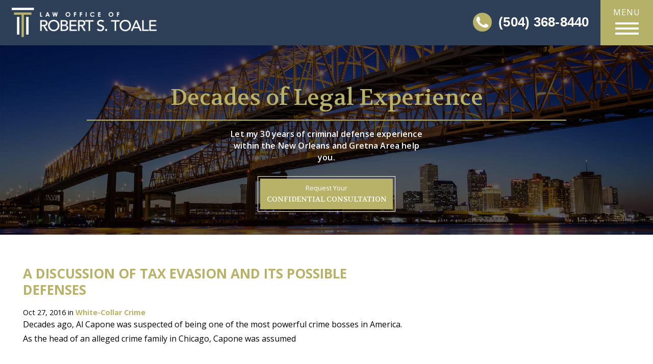

--- FILE ---
content_type: text/html; charset=UTF-8
request_url: https://www.robertstoale.com/category/white-collar-crime/
body_size: 21619
content:
<!doctype html>

<!--[if lt IE 7]><html lang="en-US" class="no-js lt-ie9 lt-ie8 lt-ie7"> <![endif]-->
<!--[if (IE 7)&!(IEMobile)]><html lang="en-US" class="no-js lt-ie9 lt-ie8"><![endif]-->
<!--[if (IE 8)&!(IEMobile)]><html lang="en-US" class="no-js lt-ie9"><![endif]-->
<!--[if gt IE 8]><!-->
<html lang="en-US" class="no-js">
<!--<![endif]-->

<head>
	<meta charset="utf-8">
<script type="text/javascript">
/* <![CDATA[ */
var gform;gform||(document.addEventListener("gform_main_scripts_loaded",function(){gform.scriptsLoaded=!0}),document.addEventListener("gform/theme/scripts_loaded",function(){gform.themeScriptsLoaded=!0}),window.addEventListener("DOMContentLoaded",function(){gform.domLoaded=!0}),gform={domLoaded:!1,scriptsLoaded:!1,themeScriptsLoaded:!1,isFormEditor:()=>"function"==typeof InitializeEditor,callIfLoaded:function(o){return!(!gform.domLoaded||!gform.scriptsLoaded||!gform.themeScriptsLoaded&&!gform.isFormEditor()||(gform.isFormEditor()&&console.warn("The use of gform.initializeOnLoaded() is deprecated in the form editor context and will be removed in Gravity Forms 3.1."),o(),0))},initializeOnLoaded:function(o){gform.callIfLoaded(o)||(document.addEventListener("gform_main_scripts_loaded",()=>{gform.scriptsLoaded=!0,gform.callIfLoaded(o)}),document.addEventListener("gform/theme/scripts_loaded",()=>{gform.themeScriptsLoaded=!0,gform.callIfLoaded(o)}),window.addEventListener("DOMContentLoaded",()=>{gform.domLoaded=!0,gform.callIfLoaded(o)}))},hooks:{action:{},filter:{}},addAction:function(o,r,e,t){gform.addHook("action",o,r,e,t)},addFilter:function(o,r,e,t){gform.addHook("filter",o,r,e,t)},doAction:function(o){gform.doHook("action",o,arguments)},applyFilters:function(o){return gform.doHook("filter",o,arguments)},removeAction:function(o,r){gform.removeHook("action",o,r)},removeFilter:function(o,r,e){gform.removeHook("filter",o,r,e)},addHook:function(o,r,e,t,n){null==gform.hooks[o][r]&&(gform.hooks[o][r]=[]);var d=gform.hooks[o][r];null==n&&(n=r+"_"+d.length),gform.hooks[o][r].push({tag:n,callable:e,priority:t=null==t?10:t})},doHook:function(r,o,e){var t;if(e=Array.prototype.slice.call(e,1),null!=gform.hooks[r][o]&&((o=gform.hooks[r][o]).sort(function(o,r){return o.priority-r.priority}),o.forEach(function(o){"function"!=typeof(t=o.callable)&&(t=window[t]),"action"==r?t.apply(null,e):e[0]=t.apply(null,e)})),"filter"==r)return e[0]},removeHook:function(o,r,t,n){var e;null!=gform.hooks[o][r]&&(e=(e=gform.hooks[o][r]).filter(function(o,r,e){return!!(null!=n&&n!=o.tag||null!=t&&t!=o.priority)}),gform.hooks[o][r]=e)}});
/* ]]> */
</script>

	<meta http-equiv="X-UA-Compatible" content="IE=edge,chrome=1">
	<title>
		White-Collar Crime Archives - Law Office Of Robert S. Toale	</title>
	<meta name="viewport" content="width=device-width">
	<link rel="pingback" href="https://www.robertstoale.com/xmlrpc.php">
	<meta name='robots' content='index, follow, max-image-preview:large, max-snippet:-1, max-video-preview:-1' />
<style id="critical-css">/* ===== HEADER ===== */

#sticky-header {
  display: none;
  -webkit-transform: perspective(1px) translateZ(0);
  -moz-transform: perspective(1px) translateZ(0);
  -ms-transform: perspective(1px) translateZ(0);
  transform: perspective(1px) translateZ(0);
  transition: all 500ms ease;
}

@media screen and (min-width: 1120px) {
  #sticky-header {
    display: block;
  }
}

body.fsMenuOn #sticky-header {
  -webkit-transform: none;
  -moz-transform: none;
  -ms-transform: none;
  -o-transform: none;
  transform: none;
}

#main-header {
  color: #fff;
  font-size: 0;
  line-height: 1;
  text-align: center;
  background: #000;
  padding: 8.25px 20px 10px;
  background: rgba(34, 54, 80, 0.8);
}

#header-phone a {
  color: #fff;
}

#main-header .sxn_wrap {
  position: relative;
  margin: auto;
  padding: 20px;
  max-width: 1600px;
}

#main-header .sxn_wrap:after {
  content: "";
  clear: both;
  display: block;
}

#main-header .logo_main {
  display: block;
  margin: auto;
  padding: 0 0 20px;
  width: 100%;
  max-width: 195px;
  height: auto;
}

#main-header .logo_main img {
  display: block;
  width: 100%;
  height: auto;
}

#main-header #header-tagline {
  padding: 0 0 10px;
  font: italic bold 13.5px/1.2 "Open Sans", sans-serif;
  -webkit-font-smoothing: antialiased;
  -moz-osx-font-smoothing: grayscale;
}

#main-header #header-phone {
  padding: 0 0 20px;
}

#main-header #header-phone a:before {
  content: "";
  position: absolute;
  top: 0;
  left: 0;
  width: 27.75px;
  height: 27.75px;
  background: url(img/header/header-icon-phone.png) no-repeat left center;
  background-size: 100%;
}

#main-header #header-phone a {
  position: relative;
  display: inline-block;
  padding: 0 0 0 34.5px;
  height: 27.75px;
  font: bold 22.5px/1 "Open Sans", sans-serif;
  -webkit-font-smoothing: antialiased;
  -moz-osx-font-smoothing: grayscale;
}

#main-header #header-phone a span {
  position: relative;
  top: 50%;
  -webkit-transform: translateY(-50%);
  -moz-transform: translateY(-50%);
  -ms-transform: translateY(-50%);
  transform: perspective(1px) translateY(-50%);
  display: inline-block;
}

#main-header .element_contact_button a:before {
  content: "";
  position: absolute;
  top: 0;
  right: 0;
  bottom: 0;
  left: 0;
  box-sizing: border-box;
  width: 100%;
  height: 100%;
  border: 2px solid #2d1f05;
}

#main-header .element_contact_button a {
  position: relative;
  display: inline-block;
  padding: 10.5px 25.5px 10.5px;
  color: #fff;
  font: 600 16.5px/1 "Open Sans", sans-serif;
  -webkit-font-smoothing: antialiased;
  -moz-osx-font-smoothing: grayscale;
  text-transform: uppercase;
  background: #d6d191;
  border: 2px solid #fff;
  border-radius: 2px;
}

#main-header .element_contact_button a:hover {
  color: #000;
  background: #fff;
}

@media screen and (min-width: 600px) {
  #main-header .logo_main {
    float: left;
    padding: 0;
  }

  #main-header .#header-content {
    float: right;
  }

  #main-header #header-tagline {
    display: none;
  }

  #main-header #header-phone {
    display: inline-block;
    padding: 0 10px 0 0;
    vertical-align: middle;
  }

  #main-header #header-phone a {
    font-size: 20px;
  }

  #main-header .element_contact_button {
    display: inline-block;
    padding: 0;
    vertical-align: middle;
  }

  #main-header .element_contact_button a {
    padding: 8px 14px 8px;
    font-size: 14px;
  }
}

@media screen and (min-width: 768px) {
  #main-header #header-tagline {
    display: inline-block;
    padding: 0 10px 0 0;
    width: 121px;
    font-size: 11px;
    vertical-align: middle;
  }

  #main-header #header-phone {
    padding: 0 10px 0 0;
  }

  #main-header #header-phone a {
    font-size: 22.5px;
  }

  #main-header .element_contact_button a {
    padding: 10.5px 25.5px 10.5px;
    font-size: 16.5px;
  }
}

@media screen and (min-width: 1000px) {
  #main-header #header-tagline {
    width: auto;
  }
}

@media screen and (min-width: 1120px) {
  #main-header {
    text-align: right;
  }

  #main-header .sxn_wrap {
    padding: 8.25px 20px 10px;
  }

  #main-header .logo_main {
    padding: 8.25px 0 0;
    max-width: 292.5px;
  }

  #main-header #header-tagline {
    padding: 0 15.75px 0 0;
    font-size: 13.5px;
  }

  #main-header #header-phone {
    padding: 0 14.25px 0 0;
  }
}

@media screen and (min-width: 1640px) {
  #main-header .sxn_wrap {
    padding: 11px 20px 10px;
  }

  #main-header .logo_main {
    padding: 11px 0 0;
    max-width: 390px;
  }

  #main-header #header-tagline {
    padding: 0 21px 0 0;
    font-size: 18px;
  }

  #main-header #header-phone {
    padding: 0 19px 0 0;
  }

  #main-header #header-phone a:before {
    width: 37px;
    height: 37px;
  }

  #main-header #header-phone a {
    padding: 0 0 0 46px;
    height: 37px;
    font-size: 30px;
  }

  #main-header .element_contact_button a {
    padding: 14px 34px 14px;
    font-size: 22px;
  }
}

/* ===== MOBILE HEADER ===== */

#header-mobile {
  border: 0px;
  height: 89px;
  margin: 0;
  position: relative;
  border-radius: 0px;
  z-index: 999;
  width: 100%;
  padding: 0 330px 0 0;
  top: 0;
  overflow: hidden;
  background: rgba(34, 54, 80, 0.95);
}
#logo-mobile {
  height: 89px;
  line-height: 84px;
  position: absolute;
  top: 0px;
  left: 0px;
  max-width: 330px;
  padding: 0 23px 0 23px;
  width: 100%;
}
#logo-mobile a {
  width: 100%;
  height: 89px;
  line-height: 84px;
  display: inline-block;
  text-align: left;
}
#logo-mobile img {
  margin: 0;
  display: inline-block;
  max-width: 388px;
  vertical-align: middle;
  width: 100%;
  text-align: left;
}
#mobile-phone {
  width: 250px;
  position: absolute;
  top: 0px;
  right: 103px;
  padding: 24px 0 0 0;
  height: 89px;
  line-height: 1;
}
#mobile-phone .phone-number {
  margin: 0;
  text-align: center;
  color: #fff;
  font-weight: 400;
  padding: 0;
  line-height: 1;
}
#mobile-phone .phone-number a {
  color: #001d5c;
  font-size: 26px;
  line-height: 1.4;
  font-weight: 500;
  text-decoration: none;
  display: block;
  letter-spacing: 0;
  margin: 0 0 2px;
  font-family: "Roboto", sans-serif;
}
#mobile-phone .phone-number span {
  color: #b6b168;
  font-size: 18px;
  line-height: 1.2;
  font-weight: 700;
  text-transform: uppercase;
  display: block;
  letter-spacing: 0.01em;
  font-style: normal;
  display: none;
}
#mobile-phone .phone-number span:last-child {
  color: #fff;
  font-size: 26px;
  line-height: 1.2;
  font-weight: 700;
  text-transform: uppercase;
  display: block;
  letter-spacing: 0.01em;
  font-style: normal;
  background: url(img/icon-phone.png) center left no-repeat;
  padding: 4px 0 4px 50px;
  text-align: left;
}
#mobile-toggle {
  font-size: 16px;
  line-height: 1;
  letter-spacing: 2px;
  text-transform: lowercase;
  width: 103px;
  height: 89px;
  background: #b6b168;
  text-align: center;
  padding: 44px 0 0;
  margin: 0;
  border-radius: 0px;
  cursor: pointer;
  z-index: 999;
  border: 0px;
  top: 0;
  right: 0;
  position: absolute;
}
#mobile-toggle .brand {
  font-size: 16px;
  font-weight: 400;
  margin: 0;
  letter-spacing: 0.05em;
  position: absolute;
  top: 16px;
  left: 0px;
  width: 100%;
  text-align: center;
  text-transform: uppercase;
  color: #fff;
}
#mobile-toggle .icon-bar {
  background: #fff;
  width: 46px;
  height: 4px;
  border-radius: 0px;
  margin: 0 auto 6px;
}
@media (max-width: 767px) {
  #header-mobile {
    height: 174px;
    margin: 0;
    top: 0;
    padding: 0;
  }
  #logo-mobile {
    position: absolute;
    left: 0px;
    line-height: 80px;
    width: 100%;
    height: 86px;
    max-width: 100%;
    background: #fff;
    top: 0px;
    padding: 0;
    text-align: center;
  }
  #logo-mobile a {
    width: 100%;
    line-height: 86px;
    display: block;
    text-align: center;
    background: #031326;
    height: 86px;
  }
  #logo-mobile img {
    max-width: 250px;
  }
  #mobile-phone {
    height: 88px;
    bottom: 0px;
    left: 0px;
    top: auto;
    padding: 0 80px 0 0;
    width: 100%;
    background: #f1f1f1;
  }
  #mobile-phone .phone-number span {
    color: #b6b168;
    font-size: 18px;
    line-height: 1.2;
    font-weight: 700;
    text-transform: uppercase;
    display: block;
    letter-spacing: 0.01em;
    font-style: normal;
    display: block;
  }
  #mobile-phone .phone-number span:last-child {
    color: #031326 !important;
    background: none;
    width: auto;
    font-size: 30px;
    padding: 0;
    text-align: center;
  }
  #mobile-phone .phone-number {
    text-align: center;
    margin: 0 auto;
    font-size: 18px;
    line-height: 24px;
    display: table;
    padding: 15px 0;
  }
  #mobile-phone .phone-number a {
    font-size: 24px;
    margin: 0;
    max-width: 300px;
  }
  #mobile-toggle {
    font-size: 16px;
    line-height: 1;
    letter-spacing: 2px;
    width: 89px;
    height: 88px;
    padding: 42px 0 0;
    bottom: 0px;
    top: auto;
    margin: 0;
    right: 0px;
    position: absolute;
  }
  #mobile-toggle .brand {
    font-size: 16px;
    top: 15px;
    left: 0px;
    color: #fff;
  }
  #mobile-toggle .icon-bar {
    width: 46px;
    height: 4px;
    margin: 0 auto 6px;
    background: #fff;
  }
}

/* ===== MOBILE NAV ===== */

#mobile-nav-wrap {
  position: relative;
  z-index: 6;
}
#mobile-nav {
  width: 100%;
  border: 0px;
  position: absolute;
  z-index: 999;
  padding: 0;
  top: 121px;
}
#mobile-nav > div > ul {
  border-top: 0px;
}
#mobile-nav .nav > li {
  float: left;
  clear: both;
  width: 100%;
  border-radius: 0px;
  margin: 0;
}
#mobile-nav .nav > li > a {
  font-size: 16px;
  color: #fff;
  text-align: center;
  position: relative;
  padding: 20px 5px 18px;
  height: auto;
  line-height: 1;
  display: block;
  font-weight: 400;
  text-transform: uppercase;
  vertical-align: top;
  background: #031326;
  border-top: rgba(255, 255, 255, 0.3) solid 1px;
  -webkit-transition: all 0.5s ease-in-out;
  -moz-transition: all 0.5s ease-in-out;
  -ms-transition: all 0.5s ease-in-out;
  -o-transition: all 0.5s ease-in-out;
  transition: all 0.5s ease-in-out;
}
#mobile-nav .nav > li:last-child > a {
  border-bottom: rgba(255, 255, 255, 0.3) solid 1px;
}
#mobile-nav .menu-item-has-children.open > a {
  color: #b6b168;
}
#mobile-nav li > a:focus {
  text-decoration: none !important;
}
#mobile-nav li:hover > a {
  text-decoration: none !important;
  color: #b6b168;
}
#mobile-nav .nav-collapse .nav > li > a,
#mobile-nav .nav-collapse .dropdown-menu a {
  width: 100%;
  color: #fff;
}
.nav-collapse,
.nav-collapse.collapse {
  height: 0;
  overflow: hidden;
  margin: 0;
  float: left;
  width: 100%;
}
.nav-collapse .nav > li > a {
  margin-bottom: 0;
}
.nav-collapse .nav {
  padding-bottom: 0px;
  width: 100%;
}
.nav-collapse .nav > li {
  float: none;
  padding: 0;
}
#mobile-nav .sub-menu {
  padding: 0;
  width: 100%;
  float: left;
  clear: both;
  margin: 0;
  max-height: 0px;
  overflow: hidden;
  -webkit-transition: max-height 200ms ease-in;
  -moz-transition: max-height 200ms ease-in;
  -o-transition: max-height 200ms ease-in;
  transition: max-height 200ms ease-in;
}
#mobile-nav li.open > .sub-menu {
  max-height: 900px;
}
#mobile-nav .sub-menu li {
  float: left;
  clear: both;
  width: 100%;
  border-radius: 0px;
  margin: 0;
}
#mobile-nav .sub-menu li > a {
  color: #fff;
  text-shadow: none;
  font-size: 16px;
  line-height: 1;
  border-radius: 0px;
  padding: 20px 5px 18px;
  text-align: center;
  width: 100%;
  float: left;
  font-weight: 400;
  position: relative;
  background: #b6b168;
  text-transform: uppercase;
  border-top: rgba(255, 255, 255, 0.3) solid 1px;
}
#mobile-nav .sub-menu .sub-menu li > a {
  background: #2d4059;
}
#mobile-nav .sub-menu li:hover > a {
  color: #031326;
}
#mobile-nav .menu-item-has-children > a:after {
  content: "";
  border-top: 6px solid #fff;
  border-left: 4px solid rgba(0, 0, 0, 0);
  border-right: 4px solid rgba(0, 0, 0, 0);
  display: inline-block;
  margin: 5px 0 0 7px;
  vertical-align: top;
}
#mobile-nav .menu-item-has-children:hover > a:after {
  border-top: 6px solid #fff;
}
#mobile-nav .menu-item-has-children.open > a:after {
  border-top: 6px solid #b6b168;
}
@media (max-width: 767px) {
  #mobile-nav {
    top: 220px;
  }
}

nav.mm {
  z-index: 100;
  clear: both;
  position: relative;
  text-align: center;
}

nav.mm > div > ul > li > a {
  padding: 10px 6px 10px;
  color: #fff;
  font: bold 14px/1 "Open Sans", sans-serif;
  -webkit-font-smoothing: antialiased;
  -moz-osx-font-smoothing: grayscale;
  text-transform: uppercase;
  border-radius: 2px;
}

nav.mm > div > ul > li.menu-item-has-children > a {
  border-radius: 2px 2px 0 0;
}

nav.mm > div > ul > li > ul {
  top: 100%;
}

nav.mm > div > ul > li:hover > a {
  color: #fff;
  background: #b8b269;
}

nav.mm ul ul {
  width: 180px;
  background: #e5e5e5;
  border: 1px solid #9b9b9b;
}

nav.mm ul ul li:hover > a {
  color: #fff;
  background: #b8b269;
}

nav.mm ul ul li {
  border-top: 1px solid #9b9b9b;
}

nav.mm ul ul a {
  padding: 10px 10px 10px;
  color: #000;
  font: bold 14px/1.3 "Open Sans", sans-serif;
  -webkit-font-smoothing: antialiased;
  -moz-osx-font-smoothing: grayscale;
  text-transform: none;
}

nav.mm ul {
  margin: 0;
  padding: 0;
  font-size: 0;
}

nav.mm li {
  position: relative;
}

nav.mm ul a {
  display: block;
  text-decoration: none;
}

nav.mm > div > ul > li {
  display: inline-block;
}

nav.mm ul ul {
  position: absolute;
  top: -1px;
  left: 0;
  display: block;
  text-align: left;
  transform-origin: top;
  -moz-transform: scaleY(0);
  -webkit-transform: scaleY(0);
  -ms-transform: scaleY(0);
  transform: scaleY(0);
  opacity: 0;
  transition: 300ms;
  z-index: 9;
}

nav.mm ul li:hover > ul {
  -moz-transform: scaleY(1);
  -webkit-transform: scaleY(1);
  -ms-transform: scaleY(1);
  transform: scaleY(1);
  opacity: 1;
}

nav.mm ul ul ul {
  left: 100%;
}

nav.mm ul ul li:first-child {
  border: 0;
}

body.admin-bar #mmiWrapper {
  position: static;
}

body.admin-bar.mob_menu #wrapper {
  padding: 0;
}

body.mob_menu #wrapper {
  padding: 34px 0 0;
}

body.mob_menu #wpadminbar {
  position: absolute;
}

body.fsMenuOn #wpadminbar,
body.fsMenuOn #contact-tab {
  display: none;
}

#mmiWrapper,
#mblSearchCont,
nav.mm_mob {
  display: none;
}

.mob_menu #mmiWrapper,
.fsMenuOn #mblSearchCont,
.fsMenuOn #closeMenu,
.fsMenuOn nav.mm_mob {
  display: block;
}

.fsMenuOn #mmiWrapper {
  z-index: 1;
}

#mmiWrapper {
  z-index: 999;
  position: fixed;
  top: 0;
  left: 0;
  width: 100%;
  background: #e5e5e5;
  box-shadow: 0 1px 10px rgba(0, 0, 0, 0.7);
}

#mobMenuItems {
  position: relative;
  margin: auto;
  padding: 0;
  width: 250px;
  height: 34px;
  font-family: Arial, "Helvetica Neue", Helvetica, sans-serif;
  text-transform: uppercase;
}

.mmi {
  float: left;
  display: inline;
  height: 100%;
  list-style-type: none;
  list-style-position: outside;
}

.mmi > a {
  box-sizing: border-box;
  display: block;
  height: 100%;
  overflow: hidden;
  color: #000;
  font-size: 14px;
  font-weight: 700;
  line-height: 34px;
  text-align: left;
  text-indent: -222px;
  background: url(img/icons/nc-menu.png) no-repeat;
}

.mmi > a:hover {
  background-color: #fff;
}

#mm1 {
  width: 47px;
}

#mm2 {
  width: 47px;
}

#mm3 {
  width: 56px;
}

#mm4 {
  width: 42px;
}

#mm5 {
  width: 47px;
}

#mm6 {
  width: 46px;
}

.mmi a:hover {
  text-decoration: none;
}

.mmi {
  border-right: 1px solid #9b9b9b;
}

#mm1 {
  border-left: 1px solid #9b9b9b;
}

#mm1 > a {
  background-position: 15px 0;
}

#mm2 > a {
  background-position: 15px -34px;
}

#mm3 > a {
  background-position: 15px -68px;
}

#mm4 > a {
  background-position: 15px -102px;
}

#mm5 > a {
  background-position: 15px -136px;
}

#mm6 > a {
  background-position: 15px -170px;
}

.mmi > ul {
  z-index: 10;
  position: absolute;
  left: -1px;
  display: none;
  width: 297px;
}

.mmi:hover ul {
  display: block;
}

.mmi ul li {
  border-top: 1px solid #333;
}

.mmi ul li:first-child {
  border: 0;
}

.mmi ul a {
  display: block;
  padding: 10px 10px 10px;
  color: #000;
  font: 16px/1 Arial, "Helvetica Neue", Helvetica, sans-serif;
  -webkit-font-smoothing: antialiased;
  -moz-osx-font-smoothing: grayscale;
  background: #666;
}

.mmi ul a:hover {
  background: #999;
}

@media screen and (min-width: 385px) {
  #mobMenuItems {
    width: 314px;
  }

  #mm6 {
    width: 110px;
  }

  #mm6 > a {
    padding: 0 0 0 47px;
    text-indent: 0;
  }

  .mmi > ul {
    width: 350px;
  }
}

nav.mm_mob {
  z-index: 9999;
  position: absolute;
  top: 0;
  left: 0;
  padding: 54px 0 20px;
  width: 100%;
  text-align: left;
  background: #e5e5e5;
}

nav.mm_mob ul {
  padding: 0;
}

nav.mm_mob > ul {
  padding: 0;
}

nav.mm_mob ul li {
  display: block;
  list-style-type: none;
  list-style-position: outside;
}

nav.mm_mob ul a {
  display: block;
  padding: 5px 20px 4px 0;
  color: #000;
  font: bold 15px/1 "Open Sans", sans-serif;
  -webkit-font-smoothing: antialiased;
  -moz-osx-font-smoothing: grayscale;
}

nav.mm_mob a:hover {
  color: #b8b269;
  text-decoration: none;
  background: #fff;
}

nav.mm_mob ul a {
  padding-left: 20px;
}

nav.mm_mob ul ul a {
  padding-left: 40px;
}

nav.mm_mob ul ul ul a {
  padding-left: 60px;
}

nav.mm_mob ul ul li a {
  text-transform: none;
}

#closeMenu {
  z-index: 999999999;
  position: fixed;
  top: 0;
  right: 0;
  box-sizing: border-box;
  display: none;
  padding: 0;
  width: 100%;
  height: 34px;
  color: #fff;
  font: bold 16px/34px arial, sans-serif;
  -webkit-font-smoothing: antialiased;
  -moz-osx-font-smoothing: grayscale;
  text-align: center;
  text-transform: uppercase;
  background: #b8b269;
}

#closeMenu:hover {
  color: #b8b269;
  text-decoration: none;
  background-color: #fff;
}

body.fsMenuOn #menuWall {
  content: "";
  z-index: 999;
  position: fixed;
  top: 0;
  left: 0;
  width: 100%;
  height: 200%;
  background: #000;
  background: rgba(0, 0, 0, 0.9);
}

#mblSearch {
  padding: 0 20px 20px;
  max-width: 350px;
  overflow: hidden;
}

#mblsInput,
#mblsSubmit {
  -webkit-appearance: none;
  appearance: none;
  float: left;
  box-sizing: border-box;
  display: inline;
  border-radius: 0;
}

#mblsInput {
  box-sizing: border-box;
  padding: 0 12px;
  width: 70%;
  height: 32px;
  font: 14px / normal "Open Sans", sans-serif;
  -webkit-font-smoothing: antialiased;
  -moz-osx-font-smoothing: grayscale;
  border: 0;
  border-radius: 4px 0 0 4px;
  outline: 0;
}

#mblsSubmit {
  cursor: pointer;
  width: 30%;
  height: 32px;
  color: #fff;
  font: bold 14px / normal "Open Sans", sans-serif;
  -webkit-font-smoothing: antialiased;
  -moz-osx-font-smoothing: grayscale;
  text-align: center;
  text-transform: uppercase;
  background: #b8b269;
  border: 0;
  border-radius: 0 4px 4px 0;
  transition: all 250ms ease;
}

#mblsSubmit:hover {
  color: #b8b269;
  background: #fff;
}

nav.mm_mob ul li.nav_non_active > a {
  cursor: default;
  color: #000;
  background: transparent;
}

nav.mm > div > ul > li.nav_non_active:hover > a {
  cursor: default;
  color: #fff;
  background: transparent;
}

body.fsMenuOn #main-header,
body.fsMenuOn #main-header .sxn_wrap,
body.fsMenuOn .sxn_nav_mm,
body.fsMenuOn .sxn_nav_mm .sxn_wrap {
  position: inherit;
}

@media screen and (min-width: 768px) {
  #wrapper {
    padding: 0;
  }

  #sticky-header {
    z-index: 999;
    position: fixed;
    top: 0;
    left: 0;
    width: 100%;
  }

  body.admin-bar #sticky-header {
    top: 32px;
  }

  body.admin-bar.fsMenuOn #sticky-header {
    top: 0;
  }

  body.fsMenuOn #sticky-header,
  body.fsMenuOn .sxn_nav_mm,
  body.fsMenuOn .sxn_nav_mm .sxn_wrap {
    position: inherit;
  }

  body.sticky_zone .noSticky {
    display: none;
  }

  nav.mm {
    padding: 2.5px 0 0;
  }

  body.sticky_zone #sticky-header {
    background: #000;
  }
}

@media screen and (min-width: 1120px) {
  nav.mm {
    clear: none;
    display: inline-block;
    padding: 3.75px 0 0;
  }

  nav.mm > div > ul > li > a {
    padding: 10px 7px 10px;
  }
}

@media screen and (min-width: 1640px) {
  nav.mm {
    padding: 20px 0 0;
  }

  nav.mm > div > ul > li > a {
    padding: 6px 14px 7px;
    font-size: 15px;
  }
}

@media screen and (max-width: 1299px) {
  #sticky-header {
    display: none !important;
  }
}

.sxn_marketing {
  line-height: 1;
  background: #000;
}

.sxn_marketing br {
  display: none;
}

@media screen and (min-width: 1120px) {
  .sxn_marketing br {
    display: inline-block;
  }
}

/* ===== BANNER ===== */

#banner {
  display: table;
  clear: both;
  width: 100%;
  top: 160px;
  left: 0px;
  padding: 180px 30px 40px;
  color: #fff;
  height: 536px;
  background: url(img/banner-inner.jpg) center left no-repeat;
  background-size: cover;
}
.home #banner {
  padding: 240px 30px 0;
  height: 667px;
  top: 0px;
  background: url(../img/banner-desktop.jpg) center center no-repeat;
  background-size: cover;
}
#banner .container {
  max-width: 1840px;
  position: relative;
}
.home #banner .container {
  max-width: 100%;
  width: 100%;
}
#banner-text {
  margin: 0;
  display: table;
  width: 100%;
  text-align: center;
  position: relative;
  z-index: 2;
  padding: 0;
}
#banner h1 {
  font-style: normal;
  font-size: 96px;
  line-height: 48px;
  color: #b8b269;
  font-weight: 400;
  letter-spacing: 0;
  display: inline-block;
  margin: 0 0 35px;
  padding: 0 0 50px;
  font-family: "Volkhov", serif;
  position: relative;
}
#banner h2 {
  font-style: normal;
  font-size: 70px;
  line-height: 1;
  color: #b8b269;
  font-weight: 400;
  letter-spacing: 0;
  display: inline-block;
  margin: 0 0 30px;
  font-family: "Volkhov", serif;
  position: relative;
  border-bottom: 2px solid;
  padding-bottom: 20px;
}
#banner h1:after {
  content: "";
  width: 800px;
  position: absolute;
  left: 50%;
  margin: 0 0 0 -400px;
  bottom: 0px;
  height: 1px;
  background: #fff;
}
#banner p {
  text-align: center;
  color: #fff;
  position: relative;
  font-size: 24px;
  line-height: 36px;
  margin: 0 auto 46px;
  font-weight: 600;
  max-width: 600px;
  letter-spacing: 0.01em;
}
#banner .button {
  width: 350px;
  height: 65px;
  border: 0px;
  background: #b8b269;
  display: block;
  margin: 0 auto;
  padding: 9px 0 0;
  position: relative;
}
#banner .button:after {
  content: "";
  width: 360px;
  height: 74px;
  background: transparent;
  border: 2px solid #fff;
  position: absolute;
  top: -5px;
  left: -5px;
}
#banner .button em {
  font-style: normal;
  font-weight: 400;
  display: block;
  margin: 0 auto;
  color: #fff !important;
  text-transform: capitalize;
}
#banner .button strong {
  font-style: normal;
  font-weight: 400;
  display: block;
  margin: 0 auto;
  color: #fff !important;
  font-family: "Volkhov", serif;
  text-transform: uppercase;
}
#banner .button:hover {
  background: #969041;
}

@media (max-width: 1600px) {
  #banner {
  }
  #banner-text {
  }
  #banner h1,
  #banner h2 {
    font-size: 86px;
  }
  #banner p {
  }
  #banner h2 {
  }
}
@media (max-width: 1500px) {
  .home #banner {
  }
  #banner-text {
  }
  #banner h1,
  #banner h2 {
    font-size: 80px;
  }
}
@media (max-width: 1400px) {
  #banner {
  }
  .home #banner {
  }
  #banner-text {
  }
  #banner h1 {
  }
  #banner p {
  }
}
@media (max-width: 1299px) {
  #banner,
  .home #banner {
    top: 95px;
    height: 542px;
    padding: 130px 10px 0;
  }
  .home #banner {
    height: 380px;
    padding: 70px 30px 0;
  }
  #banner h1,
  #banner h2 {
    font-size: 44px;
    line-height: 46px;
    margin: 0 0 15px;
    width: 100%;
    padding: 0 0 20px;
  }
  #banner h1:after,
  #banner h2:after {
    content: "";
    width: 400px;
    margin: 0 0 0 -200px;
  }
  #banner p {
    font-size: 16px;
    line-height: 23px;
    text-align: center;
    margin: 0 auto 30px;
    clear: both;
    display: table;
    max-width: 400px;
  }
  #banner .button {
    padding: 7px 5px;
    width: 260px;
    height: 60px;
    font-size: 12px;
    line-height: 22px;
  }
  #banner .button:after {
    width: 270px;
    height: 70px;
    top: -5px;
    left: -5px;
    border: 1px solid #fff;
  }
  #banner .button em {
    font-size: 13px;
  }
  #banner .button strong {
    font-size: 14px;
  }
}
@media (max-width: 767px) {
  #banner {
    display: none;
  }
  .home #banner {
    background: url(img/banner-mobile.jpg) center center no-repeat;
    background-size: cover;
    padding: 48px 20px 0;
    height: 410px;
    top: 190px;
    display: block;
    margin: 0;
  }
  .home #banner-text {
  }
  #banner h1,
  #banner h2 {
    text-align: center;
    font-size: 35px;
    line-height: 1.3;
    max-width: 300px;
    width: 100%;
    margin: 0 auto 20px;
    color: #b8b269;
    float: none;
    display: block;
    padding: 0;
    letter-spacing: 0.01em;
  }
  #banner h1:after,
  #banner h2:after {
    content: none;
  }
  #banner p {
    text-align: center;
    font-size: 16px;
    line-height: 22px;
    width: 100%;
    padding: 0;
    font-weight: 600;
    margin: 0 auto 35px;
    display: table;
    float: none;
    max-width: 300px;
  }
}
</style>
	<!-- This site is optimized with the Yoast SEO Premium plugin v26.7 (Yoast SEO v26.7) - https://yoast.com/wordpress/plugins/seo/ -->
	<link rel="canonical" href="https://www.robertstoale.com/category/white-collar-crime/" />
	<link rel="next" href="https://www.robertstoale.com/category/white-collar-crime/page/2/" />
	<meta property="og:locale" content="en_US" />
	<meta property="og:type" content="article" />
	<meta property="og:title" content="White-Collar Crime Archives" />
	<meta property="og:url" content="https://www.robertstoale.com/category/white-collar-crime/" />
	<meta property="og:site_name" content="Law Office Of Robert S. Toale" />
	<meta name="twitter:card" content="summary_large_image" />
	<script type="application/ld+json" class="yoast-schema-graph">{"@context":"https://schema.org","@graph":[{"@type":"CollectionPage","@id":"https://www.robertstoale.com/category/white-collar-crime/","url":"https://www.robertstoale.com/category/white-collar-crime/","name":"White-Collar Crime Archives - Law Office Of Robert S. Toale","isPartOf":{"@id":"https://www.robertstoale.com/#website"},"breadcrumb":{"@id":"https://www.robertstoale.com/category/white-collar-crime/#breadcrumb"},"inLanguage":"en-US"},{"@type":"BreadcrumbList","@id":"https://www.robertstoale.com/category/white-collar-crime/#breadcrumb","itemListElement":[{"@type":"ListItem","position":1,"name":"Home","item":"https://www.robertstoale.com/"},{"@type":"ListItem","position":2,"name":"White-Collar Crime"}]},{"@type":"WebSite","@id":"https://www.robertstoale.com/#website","url":"https://www.robertstoale.com/","name":"Law Office Of Robert S. Toale","description":"","potentialAction":[{"@type":"SearchAction","target":{"@type":"EntryPoint","urlTemplate":"https://www.robertstoale.com/?s={search_term_string}"},"query-input":{"@type":"PropertyValueSpecification","valueRequired":true,"valueName":"search_term_string"}}],"inLanguage":"en-US"}]}</script>
	<!-- / Yoast SEO Premium plugin. -->


<link rel='dns-prefetch' href='//code.jquery.com' />
<link rel="alternate" type="application/rss+xml" title="Law Office Of Robert S. Toale &raquo; White-Collar Crime Category Feed" href="https://www.robertstoale.com/category/white-collar-crime/feed/" />
<style id='wp-img-auto-sizes-contain-inline-css' type='text/css'>
img:is([sizes=auto i],[sizes^="auto," i]){contain-intrinsic-size:3000px 1500px}
/*# sourceURL=wp-img-auto-sizes-contain-inline-css */
</style>
<link rel='stylesheet' id='global-css' href='https://www.robertstoale.com/wp-content/themes/toale/css/global.css' type='text/css' media='all' />
<link rel='stylesheet' id='bootstrap.css-css' href='https://www.robertstoale.com/wp-content/themes/toale/css/bootstrap.min.css?ver=6.9' type='text/css' media='all' />
<link rel='stylesheet' id='blog-css' href='https://www.robertstoale.com/wp-content/themes/toale/css/blog.css' type='text/css' media='all' />
<link rel='stylesheet' id='footer-css' href='https://www.robertstoale.com/wp-content/themes/toale/css/footer.css' type='text/css' media='all' />
<link rel='stylesheet' id='bellows-css' href='https://www.robertstoale.com/wp-content/plugins/bellows-accordion-menu/assets/css/bellows.min.css?ver=1.4.4' type='text/css' media='all' />
<link rel='stylesheet' id='bellows-font-awesome-css' href='https://www.robertstoale.com/wp-content/plugins/bellows-accordion-menu/assets/css/fontawesome/css/font-awesome.min.css?ver=1.4.4' type='text/css' media='all' />
<link rel='stylesheet' id='bellows-vanilla-css' href='https://www.robertstoale.com/wp-content/plugins/bellows-accordion-menu/assets/css/skins/vanilla.css?ver=1.4.4' type='text/css' media='all' />
<link rel="https://api.w.org/" href="https://www.robertstoale.com/wp-json/" /><link rel="alternate" title="JSON" type="application/json" href="https://www.robertstoale.com/wp-json/wp/v2/categories/5" /><link rel="EditURI" type="application/rsd+xml" title="RSD" href="https://www.robertstoale.com/xmlrpc.php?rsd" />
<meta name="generator" content="WordPress 6.9" />
<style id="bellows-custom-generated-css">
/* Status: Loaded from Transient */

</style><link rel="icon" href="https://www.robertstoale.com/wp-content/uploads/2023/12/cropped-robert-s-toale-32x32.png" sizes="32x32" />
<link rel="icon" href="https://www.robertstoale.com/wp-content/uploads/2023/12/cropped-robert-s-toale-192x192.png" sizes="192x192" />
<link rel="apple-touch-icon" href="https://www.robertstoale.com/wp-content/uploads/2023/12/cropped-robert-s-toale-180x180.png" />
<meta name="msapplication-TileImage" content="https://www.robertstoale.com/wp-content/uploads/2023/12/cropped-robert-s-toale-270x270.png" />
		<style type="text/css" id="wp-custom-css">
			@media (max-width: 410px) {
#mobile-nav {
    top: 200px!important;
}
	#main #section1 .slick-prev {
    left: 85px!important;
}
	#main #section1 .slick-next {
    right: 94px!important;
}
	}
/* Force submenus visible to bypass theme suppression (diagnostic) */
.menu li.menu-item-has-children > ul.sub-menu,
.menu li.page_item_has_children > ul.children {
  display: block !important;
  visibility: visible !important;
  opacity: 1 !important;
}
		</style>
			<link rel="preconnect" href="https://fonts.googleapis.com">
	<link rel="preconnect" href="https://fonts.gstatic.com" crossorigin>
	<link href="https://fonts.googleapis.com/css2?family=Open+Sans:wght@400;600;700&family=Volkhov&display=swap" rel="stylesheet">
	<link rel='stylesheet' href='https://www.robertstoale.com/wp-content/themes/toale/style.css' type='text/css' media='all' />
	<link rel="icon" href="https://www.robertstoale.com/wp-content/themes/toale/images/favicon.ico">
	
	
<!-- Google tag (gtag.js) -->
<script async src="https://www.googletagmanager.com/gtag/js?id=G-V8S5692VJ5"></script>
<script>
  window.dataLayer = window.dataLayer || [];
  function gtag(){dataLayer.push(arguments);}
  gtag('js', new Date());

  gtag('config', 'G-V8S5692VJ5');
</script>
	
	<script type="application/ld+json">
		{
			"@context": "https://schema.org/",
			"@type": "CreativeWorkSeries",
			"name": "Law Office of Robert S. Toale",
			"aggregateRating": {
				"@type": "AggregateRating",
				"ratingValue": "5",
				"bestRating": "5",
				"ratingCount": "50"
			}
		}
	</script>

<style id='global-styles-inline-css' type='text/css'>
:root{--wp--preset--aspect-ratio--square: 1;--wp--preset--aspect-ratio--4-3: 4/3;--wp--preset--aspect-ratio--3-4: 3/4;--wp--preset--aspect-ratio--3-2: 3/2;--wp--preset--aspect-ratio--2-3: 2/3;--wp--preset--aspect-ratio--16-9: 16/9;--wp--preset--aspect-ratio--9-16: 9/16;--wp--preset--color--black: #000000;--wp--preset--color--cyan-bluish-gray: #abb8c3;--wp--preset--color--white: #ffffff;--wp--preset--color--pale-pink: #f78da7;--wp--preset--color--vivid-red: #cf2e2e;--wp--preset--color--luminous-vivid-orange: #ff6900;--wp--preset--color--luminous-vivid-amber: #fcb900;--wp--preset--color--light-green-cyan: #7bdcb5;--wp--preset--color--vivid-green-cyan: #00d084;--wp--preset--color--pale-cyan-blue: #8ed1fc;--wp--preset--color--vivid-cyan-blue: #0693e3;--wp--preset--color--vivid-purple: #9b51e0;--wp--preset--gradient--vivid-cyan-blue-to-vivid-purple: linear-gradient(135deg,rgb(6,147,227) 0%,rgb(155,81,224) 100%);--wp--preset--gradient--light-green-cyan-to-vivid-green-cyan: linear-gradient(135deg,rgb(122,220,180) 0%,rgb(0,208,130) 100%);--wp--preset--gradient--luminous-vivid-amber-to-luminous-vivid-orange: linear-gradient(135deg,rgb(252,185,0) 0%,rgb(255,105,0) 100%);--wp--preset--gradient--luminous-vivid-orange-to-vivid-red: linear-gradient(135deg,rgb(255,105,0) 0%,rgb(207,46,46) 100%);--wp--preset--gradient--very-light-gray-to-cyan-bluish-gray: linear-gradient(135deg,rgb(238,238,238) 0%,rgb(169,184,195) 100%);--wp--preset--gradient--cool-to-warm-spectrum: linear-gradient(135deg,rgb(74,234,220) 0%,rgb(151,120,209) 20%,rgb(207,42,186) 40%,rgb(238,44,130) 60%,rgb(251,105,98) 80%,rgb(254,248,76) 100%);--wp--preset--gradient--blush-light-purple: linear-gradient(135deg,rgb(255,206,236) 0%,rgb(152,150,240) 100%);--wp--preset--gradient--blush-bordeaux: linear-gradient(135deg,rgb(254,205,165) 0%,rgb(254,45,45) 50%,rgb(107,0,62) 100%);--wp--preset--gradient--luminous-dusk: linear-gradient(135deg,rgb(255,203,112) 0%,rgb(199,81,192) 50%,rgb(65,88,208) 100%);--wp--preset--gradient--pale-ocean: linear-gradient(135deg,rgb(255,245,203) 0%,rgb(182,227,212) 50%,rgb(51,167,181) 100%);--wp--preset--gradient--electric-grass: linear-gradient(135deg,rgb(202,248,128) 0%,rgb(113,206,126) 100%);--wp--preset--gradient--midnight: linear-gradient(135deg,rgb(2,3,129) 0%,rgb(40,116,252) 100%);--wp--preset--font-size--small: 13px;--wp--preset--font-size--medium: 20px;--wp--preset--font-size--large: 36px;--wp--preset--font-size--x-large: 42px;--wp--preset--spacing--20: 0.44rem;--wp--preset--spacing--30: 0.67rem;--wp--preset--spacing--40: 1rem;--wp--preset--spacing--50: 1.5rem;--wp--preset--spacing--60: 2.25rem;--wp--preset--spacing--70: 3.38rem;--wp--preset--spacing--80: 5.06rem;--wp--preset--shadow--natural: 6px 6px 9px rgba(0, 0, 0, 0.2);--wp--preset--shadow--deep: 12px 12px 50px rgba(0, 0, 0, 0.4);--wp--preset--shadow--sharp: 6px 6px 0px rgba(0, 0, 0, 0.2);--wp--preset--shadow--outlined: 6px 6px 0px -3px rgb(255, 255, 255), 6px 6px rgb(0, 0, 0);--wp--preset--shadow--crisp: 6px 6px 0px rgb(0, 0, 0);}:where(.is-layout-flex){gap: 0.5em;}:where(.is-layout-grid){gap: 0.5em;}body .is-layout-flex{display: flex;}.is-layout-flex{flex-wrap: wrap;align-items: center;}.is-layout-flex > :is(*, div){margin: 0;}body .is-layout-grid{display: grid;}.is-layout-grid > :is(*, div){margin: 0;}:where(.wp-block-columns.is-layout-flex){gap: 2em;}:where(.wp-block-columns.is-layout-grid){gap: 2em;}:where(.wp-block-post-template.is-layout-flex){gap: 1.25em;}:where(.wp-block-post-template.is-layout-grid){gap: 1.25em;}.has-black-color{color: var(--wp--preset--color--black) !important;}.has-cyan-bluish-gray-color{color: var(--wp--preset--color--cyan-bluish-gray) !important;}.has-white-color{color: var(--wp--preset--color--white) !important;}.has-pale-pink-color{color: var(--wp--preset--color--pale-pink) !important;}.has-vivid-red-color{color: var(--wp--preset--color--vivid-red) !important;}.has-luminous-vivid-orange-color{color: var(--wp--preset--color--luminous-vivid-orange) !important;}.has-luminous-vivid-amber-color{color: var(--wp--preset--color--luminous-vivid-amber) !important;}.has-light-green-cyan-color{color: var(--wp--preset--color--light-green-cyan) !important;}.has-vivid-green-cyan-color{color: var(--wp--preset--color--vivid-green-cyan) !important;}.has-pale-cyan-blue-color{color: var(--wp--preset--color--pale-cyan-blue) !important;}.has-vivid-cyan-blue-color{color: var(--wp--preset--color--vivid-cyan-blue) !important;}.has-vivid-purple-color{color: var(--wp--preset--color--vivid-purple) !important;}.has-black-background-color{background-color: var(--wp--preset--color--black) !important;}.has-cyan-bluish-gray-background-color{background-color: var(--wp--preset--color--cyan-bluish-gray) !important;}.has-white-background-color{background-color: var(--wp--preset--color--white) !important;}.has-pale-pink-background-color{background-color: var(--wp--preset--color--pale-pink) !important;}.has-vivid-red-background-color{background-color: var(--wp--preset--color--vivid-red) !important;}.has-luminous-vivid-orange-background-color{background-color: var(--wp--preset--color--luminous-vivid-orange) !important;}.has-luminous-vivid-amber-background-color{background-color: var(--wp--preset--color--luminous-vivid-amber) !important;}.has-light-green-cyan-background-color{background-color: var(--wp--preset--color--light-green-cyan) !important;}.has-vivid-green-cyan-background-color{background-color: var(--wp--preset--color--vivid-green-cyan) !important;}.has-pale-cyan-blue-background-color{background-color: var(--wp--preset--color--pale-cyan-blue) !important;}.has-vivid-cyan-blue-background-color{background-color: var(--wp--preset--color--vivid-cyan-blue) !important;}.has-vivid-purple-background-color{background-color: var(--wp--preset--color--vivid-purple) !important;}.has-black-border-color{border-color: var(--wp--preset--color--black) !important;}.has-cyan-bluish-gray-border-color{border-color: var(--wp--preset--color--cyan-bluish-gray) !important;}.has-white-border-color{border-color: var(--wp--preset--color--white) !important;}.has-pale-pink-border-color{border-color: var(--wp--preset--color--pale-pink) !important;}.has-vivid-red-border-color{border-color: var(--wp--preset--color--vivid-red) !important;}.has-luminous-vivid-orange-border-color{border-color: var(--wp--preset--color--luminous-vivid-orange) !important;}.has-luminous-vivid-amber-border-color{border-color: var(--wp--preset--color--luminous-vivid-amber) !important;}.has-light-green-cyan-border-color{border-color: var(--wp--preset--color--light-green-cyan) !important;}.has-vivid-green-cyan-border-color{border-color: var(--wp--preset--color--vivid-green-cyan) !important;}.has-pale-cyan-blue-border-color{border-color: var(--wp--preset--color--pale-cyan-blue) !important;}.has-vivid-cyan-blue-border-color{border-color: var(--wp--preset--color--vivid-cyan-blue) !important;}.has-vivid-purple-border-color{border-color: var(--wp--preset--color--vivid-purple) !important;}.has-vivid-cyan-blue-to-vivid-purple-gradient-background{background: var(--wp--preset--gradient--vivid-cyan-blue-to-vivid-purple) !important;}.has-light-green-cyan-to-vivid-green-cyan-gradient-background{background: var(--wp--preset--gradient--light-green-cyan-to-vivid-green-cyan) !important;}.has-luminous-vivid-amber-to-luminous-vivid-orange-gradient-background{background: var(--wp--preset--gradient--luminous-vivid-amber-to-luminous-vivid-orange) !important;}.has-luminous-vivid-orange-to-vivid-red-gradient-background{background: var(--wp--preset--gradient--luminous-vivid-orange-to-vivid-red) !important;}.has-very-light-gray-to-cyan-bluish-gray-gradient-background{background: var(--wp--preset--gradient--very-light-gray-to-cyan-bluish-gray) !important;}.has-cool-to-warm-spectrum-gradient-background{background: var(--wp--preset--gradient--cool-to-warm-spectrum) !important;}.has-blush-light-purple-gradient-background{background: var(--wp--preset--gradient--blush-light-purple) !important;}.has-blush-bordeaux-gradient-background{background: var(--wp--preset--gradient--blush-bordeaux) !important;}.has-luminous-dusk-gradient-background{background: var(--wp--preset--gradient--luminous-dusk) !important;}.has-pale-ocean-gradient-background{background: var(--wp--preset--gradient--pale-ocean) !important;}.has-electric-grass-gradient-background{background: var(--wp--preset--gradient--electric-grass) !important;}.has-midnight-gradient-background{background: var(--wp--preset--gradient--midnight) !important;}.has-small-font-size{font-size: var(--wp--preset--font-size--small) !important;}.has-medium-font-size{font-size: var(--wp--preset--font-size--medium) !important;}.has-large-font-size{font-size: var(--wp--preset--font-size--large) !important;}.has-x-large-font-size{font-size: var(--wp--preset--font-size--x-large) !important;}
/*# sourceURL=global-styles-inline-css */
</style>
<link rel='stylesheet' id='gravity_forms_theme_reset-css' href='https://www.robertstoale.com/wp-content/plugins/gravityforms/assets/css/dist/gravity-forms-theme-reset.min.css?ver=2.9.25' type='text/css' media='all' />
<link rel='stylesheet' id='gravity_forms_theme_foundation-css' href='https://www.robertstoale.com/wp-content/plugins/gravityforms/assets/css/dist/gravity-forms-theme-foundation.min.css?ver=2.9.25' type='text/css' media='all' />
<link rel='stylesheet' id='gravity_forms_theme_framework-css' href='https://www.robertstoale.com/wp-content/plugins/gravityforms/assets/css/dist/gravity-forms-theme-framework.min.css?ver=2.9.25' type='text/css' media='all' />
<link rel='stylesheet' id='gravity_forms_orbital_theme-css' href='https://www.robertstoale.com/wp-content/plugins/gravityforms/assets/css/dist/gravity-forms-orbital-theme.min.css?ver=2.9.25' type='text/css' media='all' />
</head>

<body class="archive category category-white-collar-crime category-5 wp-theme-toale post-discussion-tax-evasion-possible-defenses">

	<div id="page">

		<!-- header -->

		<header id="masthead">

			<!-- mobile header -->

			<div id="mobile-nav-wrap" class="visible-sm visible-xs">
				<div id="header-mobile" class="navbar navbar-inverse">
					<div id="logo-mobile" class="visible-sm visible-xs">
						<a href="https://www.robertstoale.com">
							<img src="https://www.robertstoale.com/wp-content/themes/toale/img/header/header-logo.png" alt="New Orleans Criminal Lawyer">
						</a>
					</div>
					<div id="mobile-toggle" class="navbar-toggle collapsed" data-toggle="collapse" data-target="#mobile-nav">
						<span class="icon-bar">
						</span>
						<span class="icon-bar">
						</span>
						<span class="icon-bar">
						</span>
						<span class="brand">Menu</span>
					</div>
					<div id="mobile-phone">
						<div class="phone-number">
							<a href="tel:+15043688440"><span>Contact us today</span>
								<span>(504) 368-8440</span></a>
						</div>
					</div>
				</div>
			</div>

			<!-- mobile header ends  -->

			<div id="sticky-header">
				<div id="main-header">
					<a href="https://www.robertstoale.com" class="logo_main">
						<picture>
							<img src="https://www.robertstoale.com/wp-content/themes/toale/img/header/header-logo.png" alt="New Orleans Criminal Lawyer">
						</picture>
					</a>

					<div id="header-content">
						<div id="header-tagline">
							New Orleans and Gretna Criminal Defense Lawyer
						</div>
						<div id="header-phone">
							<a href="tel:+15043688440"><span>(504) 368-8440</span></a>
						</div>
					</div>

					<nav id="mainMenu" class="mm_mob">
						<div id="mblSearchCont">
							<form id="mblSearch" method="get" action="index.html">
								<input type="text" id="mblsInput" name="s" placeholder="Enter Search Terms" />
								<input type="submit" id="mblsSubmit" value="Submit" />
							</form>
						</div>
						<div class="menu-main-menu-container"><ul id="menu-main-menu" class="nav"><li id="menu-item-722" class="menu-item menu-item-type-post_type menu-item-object-page menu-item-home menu-item-722"><a href="https://www.robertstoale.com/">Home</a></li>
<li id="menu-item-674" class="menu-item menu-item-type-post_type menu-item-object-page menu-item-674"><a href="https://www.robertstoale.com/robert-s-toale/">Attorney Profile</a></li>
<li id="menu-item-5542" class="menu-item menu-item-type-custom menu-item-object-custom menu-item-has-children menu-item-5542"><a href="#">Practice Areas</a>
<ul class="sub-menu">
	<li id="menu-item-1164" class="menu-item menu-item-type-post_type menu-item-object-page menu-item-has-children menu-item-1164"><a href="https://www.robertstoale.com/new-orleans-drug-crime-lawyer/">Drug Crimes</a>
	<ul class="sub-menu">
		<li id="menu-item-5117" class="menu-item menu-item-type-post_type menu-item-object-page menu-item-5117"><a href="https://www.robertstoale.com/new-orleans-marijuana-charges-attorney/">Marijuana</a></li>
		<li id="menu-item-5113" class="menu-item menu-item-type-post_type menu-item-object-page menu-item-5113"><a href="https://www.robertstoale.com/new-orleans-drug-distribution-attorney/">Drug Distribution</a></li>
		<li id="menu-item-5115" class="menu-item menu-item-type-post_type menu-item-object-page menu-item-5115"><a href="https://www.robertstoale.com/new-orleans-drug-trafficking-charges-attorney/">Drug Trafficking</a></li>
	</ul>
</li>
	<li id="menu-item-1165" class="menu-item menu-item-type-post_type menu-item-object-page menu-item-has-children menu-item-1165"><a href="https://www.robertstoale.com/new-orleans-dwi-lawyer/">DWI/DUI</a>
	<ul class="sub-menu">
		<li id="menu-item-5712" class="menu-item menu-item-type-post_type menu-item-object-page menu-item-5712"><a href="https://www.robertstoale.com/new-orleans-dwi-lawyer/">DWI Overview</a></li>
		<li id="menu-item-5124" class="menu-item menu-item-type-post_type menu-item-object-page menu-item-5124"><a href="https://www.robertstoale.com/new-orleans-felony-dwi-attorney/">Felony DWI</a></li>
	</ul>
</li>
	<li id="menu-item-4236" class="menu-item menu-item-type-post_type menu-item-object-page menu-item-4236"><a href="https://www.robertstoale.com/new-orleans-federal-crimes-attorney/">Federal Crimes</a></li>
	<li id="menu-item-4237" class="menu-item menu-item-type-post_type menu-item-object-page menu-item-4237"><a href="https://www.robertstoale.com/new-orleans-felonies-attorney/">Felonies</a></li>
	<li id="menu-item-4241" class="menu-item menu-item-type-post_type menu-item-object-page menu-item-4241"><a href="https://www.robertstoale.com/new-orleans-probation-violation-attorney/">Probation Violation</a></li>
	<li id="menu-item-1166" class="menu-item menu-item-type-post_type menu-item-object-page menu-item-has-children menu-item-1166"><a href="https://www.robertstoale.com/new-orleans-sexual-offense-lawyer/">Sexual Offenses</a>
	<ul class="sub-menu">
		<li id="menu-item-5127" class="menu-item menu-item-type-post_type menu-item-object-page menu-item-5127"><a href="https://www.robertstoale.com/new-orleans-child-pornography-attorney/">Child Pornography</a></li>
		<li id="menu-item-5129" class="menu-item menu-item-type-post_type menu-item-object-page menu-item-5129"><a href="https://www.robertstoale.com/new-orleans-sexual-assault-attorney/">Sexual Assault</a></li>
		<li id="menu-item-5130" class="menu-item menu-item-type-post_type menu-item-object-page menu-item-5130"><a href="https://www.robertstoale.com/new-orleans-statutory-rape-attorney/">Statutory Rape</a></li>
	</ul>
</li>
	<li id="menu-item-1167" class="menu-item menu-item-type-post_type menu-item-object-page menu-item-1167"><a href="https://www.robertstoale.com/new-orleans-violent-crimes-lawyer/">Violent Crimes</a></li>
	<li id="menu-item-4242" class="menu-item menu-item-type-post_type menu-item-object-page menu-item-4242"><a href="https://www.robertstoale.com/new-orleans-weapon-offenses-attorney/">Weapon Offenses</a></li>
	<li id="menu-item-1168" class="menu-item menu-item-type-post_type menu-item-object-page menu-item-has-children menu-item-1168"><a href="https://www.robertstoale.com/new-orleans-white-collar-crime-lawyer/">White Collar Crimes</a>
	<ul class="sub-menu">
		<li id="menu-item-5132" class="menu-item menu-item-type-post_type menu-item-object-page menu-item-5132"><a href="https://www.robertstoale.com/new-orleans-embezzlement-attorney/">Embezzlement</a></li>
		<li id="menu-item-5133" class="menu-item menu-item-type-post_type menu-item-object-page menu-item-5133"><a href="https://www.robertstoale.com/new-orleans-fraud-attorney/">Fraud</a></li>
		<li id="menu-item-5134" class="menu-item menu-item-type-post_type menu-item-object-page menu-item-5134"><a href="https://www.robertstoale.com/new-orleans-wire-fraud-attorney/">Mail &#038; Wire Fraud</a></li>
	</ul>
</li>
	<li id="menu-item-5590" class="menu-item menu-item-type-post_type menu-item-object-page menu-item-5590"><a href="https://www.robertstoale.com/practice-areas/">View All +</a></li>
</ul>
</li>
<li id="menu-item-721" class="menu-item menu-item-type-post_type menu-item-object-page menu-item-721"><a href="https://www.robertstoale.com/results/">Results</a></li>
<li id="menu-item-1055" class="menu-item menu-item-type-post_type menu-item-object-page menu-item-1055"><a href="https://www.robertstoale.com/testimonials/">Testimonials</a></li>
<li id="menu-item-1859" class="menu-item menu-item-type-custom menu-item-object-custom menu-item-has-children menu-item-1859"><a target="_blank" rel="nofollow" href="#">Locations</a>
<ul class="sub-menu">
	<li id="menu-item-5659" class="menu-item menu-item-type-custom menu-item-object-custom menu-item-has-children menu-item-5659"><a href="#">Gretna</a>
	<ul class="sub-menu">
		<li id="menu-item-5653" class="menu-item menu-item-type-post_type menu-item-object-page menu-item-5653"><a href="https://www.robertstoale.com/gretna-criminal-lawyer/">Criminal Defense</a></li>
		<li id="menu-item-5654" class="menu-item menu-item-type-post_type menu-item-object-page menu-item-5654"><a href="https://www.robertstoale.com/gretna-assault-battery-attorney/">Assault &#038; Battery</a></li>
		<li id="menu-item-5655" class="menu-item menu-item-type-post_type menu-item-object-page menu-item-5655"><a href="https://www.robertstoale.com/gretna-drug-crimes-attorney/">Drug Crimes</a></li>
		<li id="menu-item-5656" class="menu-item menu-item-type-post_type menu-item-object-page menu-item-5656"><a href="https://www.robertstoale.com/gretna-dwi-attorney/">DWI</a></li>
		<li id="menu-item-5657" class="menu-item menu-item-type-post_type menu-item-object-page menu-item-5657"><a href="https://www.robertstoale.com/gretna-misdemeanors-attorney/">Misdemeanors</a></li>
		<li id="menu-item-5658" class="menu-item menu-item-type-post_type menu-item-object-page menu-item-5658"><a href="https://www.robertstoale.com/gretna-theft-attorney/">Theft</a></li>
	</ul>
</li>
	<li id="menu-item-5660" class="menu-item menu-item-type-custom menu-item-object-custom menu-item-has-children menu-item-5660"><a href="#">Jefferson Parish</a>
	<ul class="sub-menu">
		<li id="menu-item-5661" class="menu-item menu-item-type-post_type menu-item-object-page menu-item-5661"><a href="https://www.robertstoale.com/jefferson-parish-criminal-lawyer/">Criminal Defense</a></li>
		<li id="menu-item-5662" class="menu-item menu-item-type-post_type menu-item-object-page menu-item-5662"><a href="https://www.robertstoale.com/jefferson-parish-assault-battery-attorney/">Assault &#038; Battery</a></li>
		<li id="menu-item-5663" class="menu-item menu-item-type-post_type menu-item-object-page menu-item-5663"><a href="https://www.robertstoale.com/jefferson-parish-domestic-violence-attorney/">Domestic Violence</a></li>
		<li id="menu-item-5664" class="menu-item menu-item-type-post_type menu-item-object-page menu-item-5664"><a href="https://www.robertstoale.com/jefferson-parish-drug-crimes-attorney/">Drug Crimes</a></li>
		<li id="menu-item-5665" class="menu-item menu-item-type-post_type menu-item-object-page menu-item-5665"><a href="https://www.robertstoale.com/jefferson-parish-felony-lawyer/">Felonies</a></li>
		<li id="menu-item-5666" class="menu-item menu-item-type-post_type menu-item-object-page menu-item-5666"><a href="https://www.robertstoale.com/jefferson-parish-fraud-attorney/">Fraud</a></li>
		<li id="menu-item-5667" class="menu-item menu-item-type-post_type menu-item-object-page menu-item-5667"><a href="https://www.robertstoale.com/jefferson-parish-sexual-offenses-attorney/">Sexual Offenses</a></li>
		<li id="menu-item-5668" class="menu-item menu-item-type-post_type menu-item-object-page menu-item-5668"><a href="https://www.robertstoale.com/jefferson-parish-violent-crimes-lawyer/">Violent Crimes</a></li>
		<li id="menu-item-5669" class="menu-item menu-item-type-post_type menu-item-object-page menu-item-5669"><a href="https://www.robertstoale.com/jefferson-parish-weapon-offense-lawyer/">Weapon Offense</a></li>
		<li id="menu-item-5670" class="menu-item menu-item-type-post_type menu-item-object-page menu-item-5670"><a href="https://www.robertstoale.com/jefferson-parish-white-collar-crimes-attorney/">White Collar Crimes</a></li>
	</ul>
</li>
</ul>
</li>
<li id="menu-item-735" class="menu-item menu-item-type-post_type menu-item-object-page current_page_parent menu-item-735"><a href="https://www.robertstoale.com/blog/">Blog</a></li>
<li id="menu-item-5170" class="menu-item menu-item-type-post_type menu-item-object-page menu-item-5170"><a href="https://www.robertstoale.com/consultations/">Consultations</a></li>
<li id="menu-item-734" class="menu-item menu-item-type-post_type menu-item-object-page menu-item-734"><a rel="nofollow" href="https://www.robertstoale.com/contact-us/">Contact Us</a></li>
</ul></div>					</nav>
				</div>
			</div>

			<!-- header ends  -->

			<div id="mobile-nav" class="collapse navbar-collapse">
				<div class="menu-main-menu-container"><ul id="menu-main-menu-1" class="nav"><li class="menu-item menu-item-type-post_type menu-item-object-page menu-item-home menu-item-722"><a href="https://www.robertstoale.com/">Home</a></li>
<li class="menu-item menu-item-type-post_type menu-item-object-page menu-item-674"><a href="https://www.robertstoale.com/robert-s-toale/">Attorney Profile</a></li>
<li class="menu-item menu-item-type-custom menu-item-object-custom menu-item-has-children menu-item-5542"><a href="#">Practice Areas</a>
<ul class="sub-menu">
	<li class="menu-item menu-item-type-post_type menu-item-object-page menu-item-has-children menu-item-1164"><a href="https://www.robertstoale.com/new-orleans-drug-crime-lawyer/">Drug Crimes</a>
	<ul class="sub-menu">
		<li class="menu-item menu-item-type-post_type menu-item-object-page menu-item-5117"><a href="https://www.robertstoale.com/new-orleans-marijuana-charges-attorney/">Marijuana</a></li>
		<li class="menu-item menu-item-type-post_type menu-item-object-page menu-item-5113"><a href="https://www.robertstoale.com/new-orleans-drug-distribution-attorney/">Drug Distribution</a></li>
		<li class="menu-item menu-item-type-post_type menu-item-object-page menu-item-5115"><a href="https://www.robertstoale.com/new-orleans-drug-trafficking-charges-attorney/">Drug Trafficking</a></li>
	</ul>
</li>
	<li class="menu-item menu-item-type-post_type menu-item-object-page menu-item-has-children menu-item-1165"><a href="https://www.robertstoale.com/new-orleans-dwi-lawyer/">DWI/DUI</a>
	<ul class="sub-menu">
		<li class="menu-item menu-item-type-post_type menu-item-object-page menu-item-5712"><a href="https://www.robertstoale.com/new-orleans-dwi-lawyer/">DWI Overview</a></li>
		<li class="menu-item menu-item-type-post_type menu-item-object-page menu-item-5124"><a href="https://www.robertstoale.com/new-orleans-felony-dwi-attorney/">Felony DWI</a></li>
	</ul>
</li>
	<li class="menu-item menu-item-type-post_type menu-item-object-page menu-item-4236"><a href="https://www.robertstoale.com/new-orleans-federal-crimes-attorney/">Federal Crimes</a></li>
	<li class="menu-item menu-item-type-post_type menu-item-object-page menu-item-4237"><a href="https://www.robertstoale.com/new-orleans-felonies-attorney/">Felonies</a></li>
	<li class="menu-item menu-item-type-post_type menu-item-object-page menu-item-4241"><a href="https://www.robertstoale.com/new-orleans-probation-violation-attorney/">Probation Violation</a></li>
	<li class="menu-item menu-item-type-post_type menu-item-object-page menu-item-has-children menu-item-1166"><a href="https://www.robertstoale.com/new-orleans-sexual-offense-lawyer/">Sexual Offenses</a>
	<ul class="sub-menu">
		<li class="menu-item menu-item-type-post_type menu-item-object-page menu-item-5127"><a href="https://www.robertstoale.com/new-orleans-child-pornography-attorney/">Child Pornography</a></li>
		<li class="menu-item menu-item-type-post_type menu-item-object-page menu-item-5129"><a href="https://www.robertstoale.com/new-orleans-sexual-assault-attorney/">Sexual Assault</a></li>
		<li class="menu-item menu-item-type-post_type menu-item-object-page menu-item-5130"><a href="https://www.robertstoale.com/new-orleans-statutory-rape-attorney/">Statutory Rape</a></li>
	</ul>
</li>
	<li class="menu-item menu-item-type-post_type menu-item-object-page menu-item-1167"><a href="https://www.robertstoale.com/new-orleans-violent-crimes-lawyer/">Violent Crimes</a></li>
	<li class="menu-item menu-item-type-post_type menu-item-object-page menu-item-4242"><a href="https://www.robertstoale.com/new-orleans-weapon-offenses-attorney/">Weapon Offenses</a></li>
	<li class="menu-item menu-item-type-post_type menu-item-object-page menu-item-has-children menu-item-1168"><a href="https://www.robertstoale.com/new-orleans-white-collar-crime-lawyer/">White Collar Crimes</a>
	<ul class="sub-menu">
		<li class="menu-item menu-item-type-post_type menu-item-object-page menu-item-5132"><a href="https://www.robertstoale.com/new-orleans-embezzlement-attorney/">Embezzlement</a></li>
		<li class="menu-item menu-item-type-post_type menu-item-object-page menu-item-5133"><a href="https://www.robertstoale.com/new-orleans-fraud-attorney/">Fraud</a></li>
		<li class="menu-item menu-item-type-post_type menu-item-object-page menu-item-5134"><a href="https://www.robertstoale.com/new-orleans-wire-fraud-attorney/">Mail &#038; Wire Fraud</a></li>
	</ul>
</li>
	<li class="menu-item menu-item-type-post_type menu-item-object-page menu-item-5590"><a href="https://www.robertstoale.com/practice-areas/">View All +</a></li>
</ul>
</li>
<li class="menu-item menu-item-type-post_type menu-item-object-page menu-item-721"><a href="https://www.robertstoale.com/results/">Results</a></li>
<li class="menu-item menu-item-type-post_type menu-item-object-page menu-item-1055"><a href="https://www.robertstoale.com/testimonials/">Testimonials</a></li>
<li class="menu-item menu-item-type-custom menu-item-object-custom menu-item-has-children menu-item-1859"><a target="_blank" rel="nofollow" href="#">Locations</a>
<ul class="sub-menu">
	<li class="menu-item menu-item-type-custom menu-item-object-custom menu-item-has-children menu-item-5659"><a href="#">Gretna</a>
	<ul class="sub-menu">
		<li class="menu-item menu-item-type-post_type menu-item-object-page menu-item-5653"><a href="https://www.robertstoale.com/gretna-criminal-lawyer/">Criminal Defense</a></li>
		<li class="menu-item menu-item-type-post_type menu-item-object-page menu-item-5654"><a href="https://www.robertstoale.com/gretna-assault-battery-attorney/">Assault &#038; Battery</a></li>
		<li class="menu-item menu-item-type-post_type menu-item-object-page menu-item-5655"><a href="https://www.robertstoale.com/gretna-drug-crimes-attorney/">Drug Crimes</a></li>
		<li class="menu-item menu-item-type-post_type menu-item-object-page menu-item-5656"><a href="https://www.robertstoale.com/gretna-dwi-attorney/">DWI</a></li>
		<li class="menu-item menu-item-type-post_type menu-item-object-page menu-item-5657"><a href="https://www.robertstoale.com/gretna-misdemeanors-attorney/">Misdemeanors</a></li>
		<li class="menu-item menu-item-type-post_type menu-item-object-page menu-item-5658"><a href="https://www.robertstoale.com/gretna-theft-attorney/">Theft</a></li>
	</ul>
</li>
	<li class="menu-item menu-item-type-custom menu-item-object-custom menu-item-has-children menu-item-5660"><a href="#">Jefferson Parish</a>
	<ul class="sub-menu">
		<li class="menu-item menu-item-type-post_type menu-item-object-page menu-item-5661"><a href="https://www.robertstoale.com/jefferson-parish-criminal-lawyer/">Criminal Defense</a></li>
		<li class="menu-item menu-item-type-post_type menu-item-object-page menu-item-5662"><a href="https://www.robertstoale.com/jefferson-parish-assault-battery-attorney/">Assault &#038; Battery</a></li>
		<li class="menu-item menu-item-type-post_type menu-item-object-page menu-item-5663"><a href="https://www.robertstoale.com/jefferson-parish-domestic-violence-attorney/">Domestic Violence</a></li>
		<li class="menu-item menu-item-type-post_type menu-item-object-page menu-item-5664"><a href="https://www.robertstoale.com/jefferson-parish-drug-crimes-attorney/">Drug Crimes</a></li>
		<li class="menu-item menu-item-type-post_type menu-item-object-page menu-item-5665"><a href="https://www.robertstoale.com/jefferson-parish-felony-lawyer/">Felonies</a></li>
		<li class="menu-item menu-item-type-post_type menu-item-object-page menu-item-5666"><a href="https://www.robertstoale.com/jefferson-parish-fraud-attorney/">Fraud</a></li>
		<li class="menu-item menu-item-type-post_type menu-item-object-page menu-item-5667"><a href="https://www.robertstoale.com/jefferson-parish-sexual-offenses-attorney/">Sexual Offenses</a></li>
		<li class="menu-item menu-item-type-post_type menu-item-object-page menu-item-5668"><a href="https://www.robertstoale.com/jefferson-parish-violent-crimes-lawyer/">Violent Crimes</a></li>
		<li class="menu-item menu-item-type-post_type menu-item-object-page menu-item-5669"><a href="https://www.robertstoale.com/jefferson-parish-weapon-offense-lawyer/">Weapon Offense</a></li>
		<li class="menu-item menu-item-type-post_type menu-item-object-page menu-item-5670"><a href="https://www.robertstoale.com/jefferson-parish-white-collar-crimes-attorney/">White Collar Crimes</a></li>
	</ul>
</li>
</ul>
</li>
<li class="menu-item menu-item-type-post_type menu-item-object-page current_page_parent menu-item-735"><a href="https://www.robertstoale.com/blog/">Blog</a></li>
<li class="menu-item menu-item-type-post_type menu-item-object-page menu-item-5170"><a href="https://www.robertstoale.com/consultations/">Consultations</a></li>
<li class="menu-item menu-item-type-post_type menu-item-object-page menu-item-734"><a rel="nofollow" href="https://www.robertstoale.com/contact-us/">Contact Us</a></li>
</ul></div>			</div>

			<!-- banner -->

			<section id="banner">
				
					<div class="container">
						<div id="banner-text">
							<h2>Decades of Legal Experience</h2>
							<p>Let my 30 years of criminal defense experience within the New Orleans and Gretna Area help you.</p>
							<a href="#" class="button">
								<em>Request your</em>
								<strong>Confidential consultation</strong>
							</a>
						</div>
					</div>

							</section>

			<!-- banner ends -->
<section id="page-content">
	<div class="container">
		<div id="primary">
			<div id="posts">
							<article class="entry post">
					<h2 class="entry-title">
						<a href="https://www.robertstoale.com/discussion-tax-evasion-possible-defenses/" title="A Discussion Of Tax Evasion And Its Possible Defenses">
							A Discussion Of Tax Evasion And Its Possible Defenses						</a>
					</h2>
					<div class="entry-meta">Oct 27, 2016 in <a href="https://www.robertstoale.com/category/white-collar-crime/">White-Collar Crime</a>					</div>
					<div class="entry-content"><p>Decades ago, Al Capone was suspected of being one of the most powerful crime bosses in America. As the head of an alleged crime family in Chicago, Capone was assumed</p>
</div>
				</article>
							<article class="entry post">
					<h2 class="entry-title">
						<a href="https://www.robertstoale.com/embezzlement-serious-white-collar-crime/" title="Embezzlement is a serious white collar crime">
							Embezzlement is a serious white collar crime						</a>
					</h2>
					<div class="entry-meta">Jul 14, 2016 in <a href="https://www.robertstoale.com/category/white-collar-crime/">White-Collar Crime</a>					</div>
					<div class="entry-content"><p>As has been previously been discussed on this New Orleans criminal defense law blog, not all serious crimes involve the use of physical violence. Many financial crimes involve claims that</p>
</div>
				</article>
							<article class="entry post">
					<h2 class="entry-title">
						<a href="https://www.robertstoale.com/what-is-insider-trading/" title="What is insider trading?">
							What is insider trading?						</a>
					</h2>
					<div class="entry-meta">Apr 28, 2016 in <a href="https://www.robertstoale.com/category/white-collar-crime/">White-Collar Crime</a>					</div>
					<div class="entry-content"><p>Stories about insider trading make the Louisiana news from time to time, but for many people insider trading is not a concept that they could easily explain. This blog post</p>
</div>
				</article>
							<article class="entry post">
					<h2 class="entry-title">
						<a href="https://www.robertstoale.com/law-financial-crimes-not-victimless-crimes/" title="Under the law, financial crimes are not victimless crimes">
							Under the law, financial crimes are not victimless crimes						</a>
					</h2>
					<div class="entry-meta">Feb 3, 2016 in <a href="https://www.robertstoale.com/category/white-collar-crime/">White-Collar Crime</a>					</div>
					<div class="entry-content"><p>A crime is often identified by the harm that it causes to an individual or group of people. For example, an assault may be prosecuted if the accused person’s actions</p>
</div>
				</article>
							<article class="entry post">
					<h2 class="entry-title">
						<a href="https://www.robertstoale.com/understanding-ponzi-scheme-type-white-collar-crime/" title="Understanding a Ponzi scheme as a type of white collar crime">
							Understanding a Ponzi scheme as a type of white collar crime						</a>
					</h2>
					<div class="entry-meta">Dec 2, 2015 in <a href="https://www.robertstoale.com/category/white-collar-crime/">White-Collar Crime</a>					</div>
					<div class="entry-content"><p>In 2008, residents of Louisiana and the other 49 American states learned of the arrest of Bernard Madoff. A high powered Wall Street stock broker, Madoff was accused of utilizing</p>
</div>
				</article>
							<article class="entry post">
					<h2 class="entry-title">
						<a href="https://www.robertstoale.com/charges-fraud-identity-theft-bring-significant-consequences/" title="Charges of fraud, identity theft bring significant consequences">
							Charges of fraud, identity theft bring significant consequences						</a>
					</h2>
					<div class="entry-meta">Oct 21, 2015 in <a href="https://www.robertstoale.com/category/white-collar-crime/">White-Collar Crime</a>					</div>
					<div class="entry-content"><p>Last week, this New Orleans criminal defense legal blog presented the story of a Louisiana man who is facing significant allegations related to the purported commission of white collar crimes.</p>
</div>
				</article>
							<article class="entry post">
					<h2 class="entry-title">
						<a href="https://www.robertstoale.com/alleged-white-collar-crimes-threaten-just-job/" title="Alleged white collar crimes threaten more than just your job">
							Alleged white collar crimes threaten more than just your job						</a>
					</h2>
					<div class="entry-meta">Sep 10, 2015 in <a href="https://www.robertstoale.com/category/white-collar-crime/">White-Collar Crime</a>					</div>
					<div class="entry-content"><p>The corporate world can be a difficult place to succeed. Individuals who work for big businesses can feel pressures from their employers to produce results all while abiding by the</p>
</div>
				</article>
							<article class="entry post">
					<h2 class="entry-title">
						<a href="https://www.robertstoale.com/identity-theft-white-collar-crime/" title="Is identity theft a white collar crime?">
							Is identity theft a white collar crime?						</a>
					</h2>
					<div class="entry-meta">Jul 29, 2015 in <a href="https://www.robertstoale.com/category/white-collar-crime/">White-Collar Crime</a>					</div>
					<div class="entry-content"><p>Identity theft is a white collar crime that can happen in the online world as well as in the physical world. It occurs when a person uses the name, address,</p>
</div>
				</article>
							<article class="entry post">
					<h2 class="entry-title">
						<a href="https://www.robertstoale.com/white-collar-crime-includes-accusations-bribery/" title="White collar crime includes accusations of bribery">
							White collar crime includes accusations of bribery						</a>
					</h2>
					<div class="entry-meta">May 22, 2015 in <a href="https://www.robertstoale.com/category/white-collar-crime/">White-Collar Crime</a>					</div>
					<div class="entry-content"><p>All across Louisiana, different industries have different standards for what constitutes appropriate gift-giving between businesses and consumers. In a business office setting, it may be acceptable for an entity to</p>
</div>
				</article>
							<article class="entry post">
					<h2 class="entry-title">
						<a href="https://www.robertstoale.com/sort-penalty-restitution/" title="What sort of a penalty is restitution?">
							What sort of a penalty is restitution?						</a>
					</h2>
					<div class="entry-meta">Apr 17, 2015 in <a href="https://www.robertstoale.com/category/white-collar-crime/">White-Collar Crime</a>					</div>
					<div class="entry-content"><p>From time to time, New Orleans residents need loans in order to cover their expenses. Some people get their loans from banks and other lending institutions. Others borrow money from</p>
</div>
				</article>
						</div>
			<nav class="posts-nav">
				<div class="posts-nav-pagination">
					<div class="navigation"><ul>
<li class="active"><a href="https://www.robertstoale.com/category/white-collar-crime/">1</a></li>
<li><a href="https://www.robertstoale.com/category/white-collar-crime/page/2/">2</a></li>
</ul></div>
				</div>
			</nav>
	   </div>
	   <div id="secondary">
			<div id="sidebar">
							</div>
	   </div>
	</div>
</section>

<footer id="footer" class="sxn_bucket main_footer lazy">
	<div class="sxn_wrap">

	<div class="block_bucket block_cta">
		<a class="logo_footer"><img class="lazy" src="https://www.robertstoale.com/wp-content/themes/toale/img/footer/footer-logo.png" alt="New Orleans Criminal Defense"></a>

		<a class="cont_map_link" target="_blank" href="https://goo.gl/maps/MgNFiELvyrmiNrDc7"><span><img class="lazy" src="https://www.robertstoale.com/wp-content/themes/toale/img/footer/footer-map-1.png" alt="New Orleans Criminal Attorney"></span></a>

		<div class="element_address">
			<p>
				<strong>Address:</strong>
				505 Weyer St<br>
				Gretna, LA 70053
			</p>
			<p>
				<strong>Phone:</strong>
				<a href="tel:+15043688440">(504) 368-8440</a>
			</p>
			<p>
				<strong>Office Hours:</strong>
				Mon-Fri 8:30am-5:30pm<br>Phones are open 24/7
			</p>
			 <ul class='cont_social'> 		<li class='item_1'>
			<a  target="_blank" href="https://www.facebook.com/LawOfficeOfRobertSToale/" rel="nofollow" ><img class="lazy" src="https://www.robertstoale.com/wp-content/themes/toale/img/footer/footer-icon-social.png" alt="facebook"></a>
		</li>
			<li class='item_2'>
			<a  target="_blank" href="https://twitter.com/roberttoalelaw" rel="nofollow" ><img class="lazy" src="https://www.robertstoale.com/wp-content/themes/toale/img/footer/footer-icon-social.png" alt="twitter"></a>
		</li>
			<li class='item_3'>
			<a  target="_blank" href="https://www.linkedin.com/in/robert-toale-829a739" rel="nofollow" ><img class="lazy" src="https://www.robertstoale.com/wp-content/themes/toale/img/footer/footer-icon-social.png" alt="linkedin"></a>
		</li>
	 </ul> 		</div>

	</div>

	<div class="block_bucket block_form" id="footer-form">
		<div class="cont_heading">
			<small>Schedule a Confidential</small>
			Consultation
		</div>
		
                <div class='gf_browser_chrome gform_wrapper gform-theme gform-theme--foundation gform-theme--framework gform-theme--orbital' data-form-theme='orbital' data-form-index='0' id='gform_wrapper_2' style='display:none'><style>#gform_wrapper_2[data-form-index="0"].gform-theme,[data-parent-form="2_0"]{--gf-color-primary: #204ce5;--gf-color-primary-rgb: 32, 76, 229;--gf-color-primary-contrast: #fff;--gf-color-primary-contrast-rgb: 255, 255, 255;--gf-color-primary-darker: #001AB3;--gf-color-primary-lighter: #527EFF;--gf-color-secondary: #fff;--gf-color-secondary-rgb: 255, 255, 255;--gf-color-secondary-contrast: #112337;--gf-color-secondary-contrast-rgb: 17, 35, 55;--gf-color-secondary-darker: #F5F5F5;--gf-color-secondary-lighter: #FFFFFF;--gf-color-out-ctrl-light: rgba(17, 35, 55, 0.1);--gf-color-out-ctrl-light-rgb: 17, 35, 55;--gf-color-out-ctrl-light-darker: rgba(104, 110, 119, 0.35);--gf-color-out-ctrl-light-lighter: #F5F5F5;--gf-color-out-ctrl-dark: #585e6a;--gf-color-out-ctrl-dark-rgb: 88, 94, 106;--gf-color-out-ctrl-dark-darker: #112337;--gf-color-out-ctrl-dark-lighter: rgba(17, 35, 55, 0.65);--gf-color-in-ctrl: #fff;--gf-color-in-ctrl-rgb: 255, 255, 255;--gf-color-in-ctrl-contrast: #112337;--gf-color-in-ctrl-contrast-rgb: 17, 35, 55;--gf-color-in-ctrl-darker: #F5F5F5;--gf-color-in-ctrl-lighter: #FFFFFF;--gf-color-in-ctrl-primary: #204ce5;--gf-color-in-ctrl-primary-rgb: 32, 76, 229;--gf-color-in-ctrl-primary-contrast: #fff;--gf-color-in-ctrl-primary-contrast-rgb: 255, 255, 255;--gf-color-in-ctrl-primary-darker: #001AB3;--gf-color-in-ctrl-primary-lighter: #527EFF;--gf-color-in-ctrl-light: rgba(17, 35, 55, 0.1);--gf-color-in-ctrl-light-rgb: 17, 35, 55;--gf-color-in-ctrl-light-darker: rgba(104, 110, 119, 0.35);--gf-color-in-ctrl-light-lighter: #F5F5F5;--gf-color-in-ctrl-dark: #585e6a;--gf-color-in-ctrl-dark-rgb: 88, 94, 106;--gf-color-in-ctrl-dark-darker: #112337;--gf-color-in-ctrl-dark-lighter: rgba(17, 35, 55, 0.65);--gf-radius: 3px;--gf-font-size-secondary: 14px;--gf-font-size-tertiary: 13px;--gf-icon-ctrl-number: url("data:image/svg+xml,%3Csvg width='8' height='14' viewBox='0 0 8 14' fill='none' xmlns='http://www.w3.org/2000/svg'%3E%3Cpath fill-rule='evenodd' clip-rule='evenodd' d='M4 0C4.26522 5.96046e-08 4.51957 0.105357 4.70711 0.292893L7.70711 3.29289C8.09763 3.68342 8.09763 4.31658 7.70711 4.70711C7.31658 5.09763 6.68342 5.09763 6.29289 4.70711L4 2.41421L1.70711 4.70711C1.31658 5.09763 0.683417 5.09763 0.292893 4.70711C-0.0976311 4.31658 -0.097631 3.68342 0.292893 3.29289L3.29289 0.292893C3.48043 0.105357 3.73478 0 4 0ZM0.292893 9.29289C0.683417 8.90237 1.31658 8.90237 1.70711 9.29289L4 11.5858L6.29289 9.29289C6.68342 8.90237 7.31658 8.90237 7.70711 9.29289C8.09763 9.68342 8.09763 10.3166 7.70711 10.7071L4.70711 13.7071C4.31658 14.0976 3.68342 14.0976 3.29289 13.7071L0.292893 10.7071C-0.0976311 10.3166 -0.0976311 9.68342 0.292893 9.29289Z' fill='rgba(17, 35, 55, 0.65)'/%3E%3C/svg%3E");--gf-icon-ctrl-select: url("data:image/svg+xml,%3Csvg width='10' height='6' viewBox='0 0 10 6' fill='none' xmlns='http://www.w3.org/2000/svg'%3E%3Cpath fill-rule='evenodd' clip-rule='evenodd' d='M0.292893 0.292893C0.683417 -0.097631 1.31658 -0.097631 1.70711 0.292893L5 3.58579L8.29289 0.292893C8.68342 -0.0976311 9.31658 -0.0976311 9.70711 0.292893C10.0976 0.683417 10.0976 1.31658 9.70711 1.70711L5.70711 5.70711C5.31658 6.09763 4.68342 6.09763 4.29289 5.70711L0.292893 1.70711C-0.0976311 1.31658 -0.0976311 0.683418 0.292893 0.292893Z' fill='rgba(17, 35, 55, 0.65)'/%3E%3C/svg%3E");--gf-icon-ctrl-search: url("data:image/svg+xml,%3Csvg width='640' height='640' xmlns='http://www.w3.org/2000/svg'%3E%3Cpath d='M256 128c-70.692 0-128 57.308-128 128 0 70.691 57.308 128 128 128 70.691 0 128-57.309 128-128 0-70.692-57.309-128-128-128zM64 256c0-106.039 85.961-192 192-192s192 85.961 192 192c0 41.466-13.146 79.863-35.498 111.248l154.125 154.125c12.496 12.496 12.496 32.758 0 45.254s-32.758 12.496-45.254 0L367.248 412.502C335.862 434.854 297.467 448 256 448c-106.039 0-192-85.962-192-192z' fill='rgba(17, 35, 55, 0.65)'/%3E%3C/svg%3E");--gf-label-space-y-secondary: var(--gf-label-space-y-md-secondary);--gf-ctrl-border-color: #686e77;--gf-ctrl-size: var(--gf-ctrl-size-md);--gf-ctrl-label-color-primary: #112337;--gf-ctrl-label-color-secondary: #112337;--gf-ctrl-choice-size: var(--gf-ctrl-choice-size-md);--gf-ctrl-checkbox-check-size: var(--gf-ctrl-checkbox-check-size-md);--gf-ctrl-radio-check-size: var(--gf-ctrl-radio-check-size-md);--gf-ctrl-btn-font-size: var(--gf-ctrl-btn-font-size-md);--gf-ctrl-btn-padding-x: var(--gf-ctrl-btn-padding-x-md);--gf-ctrl-btn-size: var(--gf-ctrl-btn-size-md);--gf-ctrl-btn-border-color-secondary: #686e77;--gf-ctrl-file-btn-bg-color-hover: #EBEBEB;--gf-field-img-choice-size: var(--gf-field-img-choice-size-md);--gf-field-img-choice-card-space: var(--gf-field-img-choice-card-space-md);--gf-field-img-choice-check-ind-size: var(--gf-field-img-choice-check-ind-size-md);--gf-field-img-choice-check-ind-icon-size: var(--gf-field-img-choice-check-ind-icon-size-md);--gf-field-pg-steps-number-color: rgba(17, 35, 55, 0.8);}</style>
                        <div class='gform_heading'>
							<p class='gform_required_legend'>&quot;<span class="gfield_required gfield_required_asterisk">*</span>&quot; indicates required fields</p>
                        </div><form method='post' enctype='multipart/form-data'  id='gform_2'  action='/category/white-collar-crime/' data-formid='2' novalidate>
                        <div class='gform-body gform_body'><div id='gform_fields_2' class='gform_fields top_label form_sublabel_below description_below validation_below'><div id="field_2_7" class="gfield gfield--type-honeypot gform_validation_container field_sublabel_below gfield--has-description field_description_below field_validation_below gfield_visibility_visible"  ><label class='gfield_label gform-field-label' for='input_2_7'>Email</label><div class='ginput_container'><input name='input_7' id='input_2_7' type='text' value='' autocomplete='new-password'/></div><div class='gfield_description' id='gfield_description_2_7'>This field is for validation purposes and should be left unchanged.</div></div><div id="field_2_1" class="gfield gfield--type-text gfield--input-type-text gfield--width-third gfield_contains_required field_sublabel_below gfield--no-description field_description_below field_validation_below gfield_visibility_visible"  ><label class='gfield_label gform-field-label' for='input_2_1'>Name<span class="gfield_required"><span class="gfield_required gfield_required_asterisk">*</span></span></label><div class='ginput_container ginput_container_text'><input name='input_1' id='input_2_1' type='text' value='' class='large'    placeholder='Name' aria-required="true" aria-invalid="false"   /></div></div><div id="field_2_3" class="gfield gfield--type-phone gfield--input-type-phone gfield--width-third gfield_contains_required field_sublabel_below gfield--no-description field_description_below field_validation_below gfield_visibility_visible"  ><label class='gfield_label gform-field-label' for='input_2_3'>Phone<span class="gfield_required"><span class="gfield_required gfield_required_asterisk">*</span></span></label><div class='ginput_container ginput_container_phone'><input name='input_3' id='input_2_3' type='tel' value='' class='large'  placeholder='Phone' aria-required="true" aria-invalid="false"   /></div></div><div id="field_2_4" class="gfield gfield--type-email gfield--input-type-email gfield--width-third gfield_contains_required field_sublabel_below gfield--no-description field_description_below field_validation_below gfield_visibility_visible"  ><label class='gfield_label gform-field-label' for='input_2_4'>Email<span class="gfield_required"><span class="gfield_required gfield_required_asterisk">*</span></span></label><div class='ginput_container ginput_container_email'>
                            <input name='input_4' id='input_2_4' type='email' value='' class='large'   placeholder='Email' aria-required="true" aria-invalid="false"  />
                        </div></div><div id="field_2_5" class="gfield gfield--type-textarea gfield--input-type-textarea gfield--width-full gfield_contains_required field_sublabel_below gfield--no-description field_description_below field_validation_below gfield_visibility_visible"  ><label class='gfield_label gform-field-label' for='input_2_5'>Please Tell Us About Your Concern<span class="gfield_required"><span class="gfield_required gfield_required_asterisk">*</span></span></label><div class='ginput_container ginput_container_textarea'><textarea name='input_5' id='input_2_5' class='textarea large'    placeholder='Please Tell Us About Your Concern' aria-required="true" aria-invalid="false"   rows='10' cols='50'></textarea></div></div><div id="field_2_6" class="gfield gfield--type-text gfield--input-type-text gfield--width-full gfield_contains_required field_sublabel_below gfield--no-description field_description_below field_validation_below gfield_visibility_visible"  ><label class='gfield_label gform-field-label' for='input_2_6'>REQUIRED to activate &quot;submit&quot; button:<span class="gfield_required"><span class="gfield_required gfield_required_asterisk">*</span></span></label><div class='ginput_container ginput_container_text'><input name='input_6' id='input_2_6' type='text' value='' class='large'    placeholder='Required: What is 2 + 2?*' aria-required="true" aria-invalid="false"   /></div></div></div></div>
        <div class='gform-footer gform_footer top_label'> <input type='submit' id='gform_submit_button_2' class='gform_button button' onclick='gform.submission.handleButtonClick(this);' data-submission-type='submit' value='Submit'  /> 
            <input type='hidden' class='gform_hidden' name='gform_submission_method' data-js='gform_submission_method_2' value='postback' />
            <input type='hidden' class='gform_hidden' name='gform_theme' data-js='gform_theme_2' id='gform_theme_2' value='orbital' />
            <input type='hidden' class='gform_hidden' name='gform_style_settings' data-js='gform_style_settings_2' id='gform_style_settings_2' value='[]' />
            <input type='hidden' class='gform_hidden' name='is_submit_2' value='1' />
            <input type='hidden' class='gform_hidden' name='gform_submit' value='2' />
            
            <input type='hidden' class='gform_hidden' name='gform_unique_id' value='' />
            <input type='hidden' class='gform_hidden' name='state_2' value='WyJbXSIsIjk4MjczYmZlYzhlM2Q5YmJkNjQxODU1NmU1NGEyMTAyIl0=' />
            <input type='hidden' autocomplete='off' class='gform_hidden' name='gform_target_page_number_2' id='gform_target_page_number_2' value='0' />
            <input type='hidden' autocomplete='off' class='gform_hidden' name='gform_source_page_number_2' id='gform_source_page_number_2' value='1' />
            <input type='hidden' name='gform_field_values' value='' />
            
        </div>
                        <p style="display: none !important;" class="akismet-fields-container" data-prefix="ak_"><label>&#916;<textarea name="ak_hp_textarea" cols="45" rows="8" maxlength="100"></textarea></label><input type="hidden" id="ak_js_1" name="ak_js" value="10"/><script>document.getElementById( "ak_js_1" ).setAttribute( "value", ( new Date() ).getTime() );</script></p></form>
                        </div><script type="text/javascript">
/* <![CDATA[ */
 gform.initializeOnLoaded( function() {gformInitSpinner( 2, 'https://www.robertstoale.com/wp-content/plugins/gravityforms/images/spinner.svg', false );jQuery('#gform_ajax_frame_2').on('load',function(){var contents = jQuery(this).contents().find('*').html();var is_postback = contents.indexOf('GF_AJAX_POSTBACK') >= 0;if(!is_postback){return;}var form_content = jQuery(this).contents().find('#gform_wrapper_2');var is_confirmation = jQuery(this).contents().find('#gform_confirmation_wrapper_2').length > 0;var is_redirect = contents.indexOf('gformRedirect(){') >= 0;var is_form = form_content.length > 0 && ! is_redirect && ! is_confirmation;var mt = parseInt(jQuery('html').css('margin-top'), 10) + parseInt(jQuery('body').css('margin-top'), 10) + 100;if(is_form){form_content.find('form').css('opacity', 0);jQuery('#gform_wrapper_2').html(form_content.html());if(form_content.hasClass('gform_validation_error')){jQuery('#gform_wrapper_2').addClass('gform_validation_error');} else {jQuery('#gform_wrapper_2').removeClass('gform_validation_error');}setTimeout( function() { /* delay the scroll by 50 milliseconds to fix a bug in chrome */  }, 50 );if(window['gformInitDatepicker']) {gformInitDatepicker();}if(window['gformInitPriceFields']) {gformInitPriceFields();}var current_page = jQuery('#gform_source_page_number_2').val();gformInitSpinner( 2, 'https://www.robertstoale.com/wp-content/plugins/gravityforms/images/spinner.svg', false );jQuery(document).trigger('gform_page_loaded', [2, current_page]);window['gf_submitting_2'] = false;}else if(!is_redirect){var confirmation_content = jQuery(this).contents().find('.GF_AJAX_POSTBACK').html();if(!confirmation_content){confirmation_content = contents;}jQuery('#gform_wrapper_2').replaceWith(confirmation_content);jQuery(document).trigger('gform_confirmation_loaded', [2]);window['gf_submitting_2'] = false;wp.a11y.speak(jQuery('#gform_confirmation_message_2').text());}else{jQuery('#gform_2').append(contents);if(window['gformRedirect']) {gformRedirect();}}jQuery(document).trigger("gform_pre_post_render", [{ formId: "2", currentPage: "current_page", abort: function() { this.preventDefault(); } }]);        if (event && event.defaultPrevented) {                return;        }        const gformWrapperDiv = document.getElementById( "gform_wrapper_2" );        if ( gformWrapperDiv ) {            const visibilitySpan = document.createElement( "span" );            visibilitySpan.id = "gform_visibility_test_2";            gformWrapperDiv.insertAdjacentElement( "afterend", visibilitySpan );        }        const visibilityTestDiv = document.getElementById( "gform_visibility_test_2" );        let postRenderFired = false;        function triggerPostRender() {            if ( postRenderFired ) {                return;            }            postRenderFired = true;            gform.core.triggerPostRenderEvents( 2, current_page );            if ( visibilityTestDiv ) {                visibilityTestDiv.parentNode.removeChild( visibilityTestDiv );            }        }        function debounce( func, wait, immediate ) {            var timeout;            return function() {                var context = this, args = arguments;                var later = function() {                    timeout = null;                    if ( !immediate ) func.apply( context, args );                };                var callNow = immediate && !timeout;                clearTimeout( timeout );                timeout = setTimeout( later, wait );                if ( callNow ) func.apply( context, args );            };        }        const debouncedTriggerPostRender = debounce( function() {            triggerPostRender();        }, 200 );        if ( visibilityTestDiv && visibilityTestDiv.offsetParent === null ) {            const observer = new MutationObserver( ( mutations ) => {                mutations.forEach( ( mutation ) => {                    if ( mutation.type === 'attributes' && visibilityTestDiv.offsetParent !== null ) {                        debouncedTriggerPostRender();                        observer.disconnect();                    }                });            });            observer.observe( document.body, {                attributes: true,                childList: false,                subtree: true,                attributeFilter: [ 'style', 'class' ],            });        } else {            triggerPostRender();        }    } );} ); 
/* ]]> */
</script>

	</div>
<script>(function(ng,a,g,e,l,i,ve){l = a.createElement(g),l.async=1,l.src=ng+e;var c=a.getElementsByTagName(g)[0];c.parentNode.insertBefore(l,c);var i=a.createElement('div');var ve='style';i.id='nGageLH',i[ve].position='fixed',i[ve].right='0px',i[ve].bottom='0px',i[ve].zIndex='5000',a.body&&a.body.appendChild(i);}('https://messenger.ngageics.com/ilnksrvr.aspx?websiteid=',document,'script','207-37-57-164-230-24-123-209'));</script>

	</div></footer>

<div class="sxn_agency"><div class="sxn_wrap">

	<div class="block_bucket block_agency">
		<p>&copy; 2026 Law Office of Robert S. Toale. All rights reserved.</p>
	</div>

	<ul class="f_nav">
		<li id="menu-item-738" class="menu-item menu-item-type-post_type menu-item-object-page menu-item-738"><a href="/sitemap">Site Map</a></li>
<li id="menu-item-737" class="menu-item menu-item-type-post_type menu-item-object-page menu-item-737"><a rel="nofollow" href="https://www.robertstoale.com/disclaimer/">Disclaimer</a></li>
<li><a href="https://www.google.com/search?hl=en-US&gl=us&q=Law+Office+Of+Robert+S.+Toale,+505+Weyer+St,+Gretna,+LA+70053&ludocid=11063659096246327250&lsig=AB86z5WZ3Klni0GywXQXXr-EDA61#lrd=0x8620a69071ddcd1b:0x998a03548bc817d2,3,,,,">Leave A Review</a></li>
<li><a href="https://www.lawyer-webdesign.com/" target="_blank">Law firm website design</a> by: <a href="http://benchmarkwebsitedesign.com/" target="_blank">Benchmark Law Firm Marketing, LLC.</a></li>
	</ul>

</div></div><!--  </ sxn_wrap ></ sxn_agency >  -->

</div><!-- wrapper -->


<div id="sync">
	<span id="syncMenu" class="syncItem"></span>
	<span id="sync_marketing_contact_page" class="syncItem"></span>
	<span id="syncSidebar" class="syncItem"></span>
</div>

<script >
//Set body and nav class to desktop ones as necessary
(function(){
	var syncMenu = document.getElementById('syncMenu');
	if(syncMenu === null || !document.defaultView || !document.defaultView.getComputedStyle) {return false;}
	var smZindex = document.defaultView.getComputedStyle(syncMenu, null).getPropertyValue('z-index');
	if(smZindex > 0) {
		var b = document.getElementsByTagName('body')[0];
		var menu = document.getElementById('mainMenu');
		b.classList.remove('mob_menu');
		b.classList.add('desktop_menu');
		menu.classList.remove('mm_mob');
		menu.classList.add('mm');
	}
})()
</script>

<script>/*! head.load - v1.0.3 */
(function(n,t){"use strict";function w(){}function u(n,t){if(n){typeof n=="object"&&(n=[].slice.call(n));for(var i=0,r=n.length;i<r;i++)t.call(n,n[i],i)}}function it(n,i){var r=Object.prototype.toString.call(i).slice(8,-1);return i!==t&&i!==null&&r===n}function s(n){return it("Function",n)}function a(n){return it("Array",n)}function et(n){var i=n.split("/"),t=i[i.length-1],r=t.indexOf("?");return r!==-1?t.substring(0,r):t}function f(n){(n=n||w,n._done)||(n(),n._done=1)}function ot(n,t,r,u){var f=typeof n=="object"?n:{test:n,success:!t?!1:a(t)?t:[t],failure:!r?!1:a(r)?r:[r],callback:u||w},e=!!f.test;return e&&!!f.success?(f.success.push(f.callback),i.load.apply(null,f.success)):e||!f.failure?u():(f.failure.push(f.callback),i.load.apply(null,f.failure)),i}function v(n){var t={},i,r;if(typeof n=="object")for(i in n)!n[i]||(t={name:i,url:n[i]});else t={name:et(n),url:n};return(r=c[t.name],r&&r.url===t.url)?r:(c[t.name]=t,t)}function y(n){n=n||c;for(var t in n)if(n.hasOwnProperty(t)&&n[t].state!==l)return!1;return!0}function st(n){n.state=ft;u(n.onpreload,function(n){n.call()})}function ht(n){n.state===t&&(n.state=nt,n.onpreload=[],rt({url:n.url,type:"cache"},function(){st(n)}))}function ct(){var n=arguments,t=n[n.length-1],r=[].slice.call(n,1),f=r[0];return(s(t)||(t=null),a(n[0]))?(n[0].push(t),i.load.apply(null,n[0]),i):(f?(u(r,function(n){s(n)||!n||ht(v(n))}),b(v(n[0]),s(f)?f:function(){i.load.apply(null,r)})):b(v(n[0])),i)}function lt(){var n=arguments,t=n[n.length-1],r={};return(s(t)||(t=null),a(n[0]))?(n[0].push(t),i.load.apply(null,n[0]),i):(u(n,function(n){n!==t&&(n=v(n),r[n.name]=n)}),u(n,function(n){n!==t&&(n=v(n),b(n,function(){y(r)&&f(t)}))}),i)}function b(n,t){if(t=t||w,n.state===l){t();return}if(n.state===tt){i.ready(n.name,t);return}if(n.state===nt){n.onpreload.push(function(){b(n,t)});return}n.state=tt;rt(n,function(){n.state=l;t();u(h[n.name],function(n){f(n)});o&&y()&&u(h.ALL,function(n){f(n)})})}function at(n){n=n||"";var t=n.split("?")[0].split(".");return t[t.length-1].toLowerCase()}function rt(t,i){function e(t){t=t||n.event;u.onload=u.onreadystatechange=u.onerror=null;i()}function o(f){f=f||n.event;(f.type==="load"||/loaded|complete/.test(u.readyState)&&(!r.documentMode||r.documentMode<9))&&(n.clearTimeout(t.errorTimeout),n.clearTimeout(t.cssTimeout),u.onload=u.onreadystatechange=u.onerror=null,i())}function s(){if(t.state!==l&&t.cssRetries<=20){for(var i=0,f=r.styleSheets.length;i<f;i++)if(r.styleSheets[i].href===u.href){o({type:"load"});return}t.cssRetries++;t.cssTimeout=n.setTimeout(s,250)}}var u,h,f;i=i||w;h=at(t.url);h==="css"?(u=r.createElement("link"),u.type="text/"+(t.type||"css"),u.rel="stylesheet",u.href=t.url,t.cssRetries=0,t.cssTimeout=n.setTimeout(s,500)):(u=r.createElement("script"),u.type="text/"+(t.type||"javascript"),u.src=t.url);u.onload=u.onreadystatechange=o;u.onerror=e;u.async=!1;u.defer=!1;t.errorTimeout=n.setTimeout(function(){e({type:"timeout"})},7e3);f=r.head||r.getElementsByTagName("head")[0];f.insertBefore(u,f.lastChild)}function vt(){for(var t,u=r.getElementsByTagName("script"),n=0,f=u.length;n<f;n++)if(t=u[n].getAttribute("data-headjs-load"),!!t){i.load(t);return}}function yt(n,t){var v,p,e;return n===r?(o?f(t):d.push(t),i):(s(n)&&(t=n,n="ALL"),a(n))?(v={},u(n,function(n){v[n]=c[n];i.ready(n,function(){y(v)&&f(t)})}),i):typeof n!="string"||!s(t)?i:(p=c[n],p&&p.state===l||n==="ALL"&&y()&&o)?(f(t),i):(e=h[n],e?e.push(t):e=h[n]=[t],i)}function e(){if(!r.body){n.clearTimeout(i.readyTimeout);i.readyTimeout=n.setTimeout(e,50);return}o||(o=!0,vt(),u(d,function(n){f(n)}))}function k(){r.addEventListener?(r.removeEventListener("DOMContentLoaded",k,!1),e()):r.readyState==="complete"&&(r.detachEvent("onreadystatechange",k),e())}var r=n.document,d=[],h={},c={},ut="async"in r.createElement("script")||"MozAppearance"in r.documentElement.style||n.opera,o,g=n.head_conf&&n.head_conf.head||"head",i=n[g]=n[g]||function(){i.ready.apply(null,arguments)},nt=1,ft=2,tt=3,l=4,p;if(r.readyState==="complete")e();else if(r.addEventListener)r.addEventListener("DOMContentLoaded",k,!1),n.addEventListener("load",e,!1);else{r.attachEvent("onreadystatechange",k);n.attachEvent("onload",e);p=!1;try{p=!n.frameElement&&r.documentElement}catch(wt){}p&&p.doScroll&&function pt(){if(!o){try{p.doScroll("left")}catch(t){n.clearTimeout(i.readyTimeout);i.readyTimeout=n.setTimeout(pt,50);return}e()}}()}i.load=i.js=ut?lt:ct;i.test=ot;i.ready=yt;i.ready(r,function(){y()&&u(h.ALL,function(n){f(n)});i.feature&&i.feature("domloaded",!0)})})(window);
/*
//# sourceMappingURL=head.load.min.js.map
*/</script>
<script>head.js({ jQuery: "https://ajax.googleapis.com/ajax/libs/jquery/3.4.0/jquery.min.js" });
head.ready("jQuery", function() {head.load("https://d78c52a599aaa8c95ebc-9d8e71b4cb418bfe1b178f82d9996947.ssl.cf1.rackcdn.com/dsk_slides/dsk_slides.1.0.2.min.js", "https://www.robertstoale.com/wp-content/themes/toale/js/slick.min.js", function() {head.load("https://www.robertstoale.com/wp-content/themes/toale/js/old-site.js")});});</script>
<script type="text/javascript" defer="defer" data-wp-strategy="defer">
		_siteid = "5512478b-f49f-416e-a5b9-88d8c93bae01";
		_subscriberId = "cafa69d6-8408-4db3-b83a-178a368028e4";

		function comCC24StartFunctioning(scriptSource) {
			var scrDynamicHeadAttr = document.createElement('script');
			scrDynamicHeadAttr.setAttribute('src', scriptSource);
			scrDynamicHeadAttr.setAttribute('type', 'text/javascript');
			scrHeadAttr = document.getElementsByTagName('head')[0];
			scrHeadAttr.insertBefore(scrDynamicHeadAttr, scrHeadAttr.firstChild);
		}

		comCC24StartFunctioning(window.location.protocol + "//service.legalchat.com/VisitorManager/Scripts/comCC24DomReady.js");
	</script>

<script type="speculationrules">
{"prefetch":[{"source":"document","where":{"and":[{"href_matches":"/*"},{"not":{"href_matches":["/wp-*.php","/wp-admin/*","/wp-content/uploads/*","/wp-content/*","/wp-content/plugins/*","/wp-content/themes/toale/*","/*\\?(.+)"]}},{"not":{"selector_matches":"a[rel~=\"nofollow\"]"}},{"not":{"selector_matches":".no-prefetch, .no-prefetch a"}}]},"eagerness":"conservative"}]}
</script>
<script type="text/javascript" src="//code.jquery.com/jquery-3.7.1.min.js?ver=3.7.1" id="jquery-js" data-wp-strategy="defer"></script>
<script type="text/javascript" src="https://www.robertstoale.com/wp-content/themes/toale/js/bootstrap.min.js?ver=1.0.0" id="bootstrap-js" defer="defer" data-wp-strategy="defer"></script>
<script type="text/javascript" src="https://www.robertstoale.com/wp-content/themes/toale/js/scripts.js?ver=1.0.0" id="scripts-js" defer="defer" data-wp-strategy="defer"></script>
<script type="text/javascript" id="bellows-js-extra">
/* <![CDATA[ */
var bellows_data = {"config":{"main":{"folding":"multiple","current":"off","slide_speed":400}},"v":"1.4.4"};
//# sourceURL=bellows-js-extra
/* ]]> */
</script>
<script type="text/javascript" src="https://www.robertstoale.com/wp-content/plugins/bellows-accordion-menu/assets/js/bellows.min.js?ver=1.4.4" id="bellows-js"></script>
<script type="text/javascript" src="https://www.robertstoale.com/wp-includes/js/dist/dom-ready.min.js?ver=f77871ff7694fffea381" id="wp-dom-ready-js"></script>
<script type="text/javascript" src="https://www.robertstoale.com/wp-includes/js/dist/hooks.min.js?ver=dd5603f07f9220ed27f1" id="wp-hooks-js"></script>
<script type="text/javascript" src="https://www.robertstoale.com/wp-includes/js/dist/i18n.min.js?ver=c26c3dc7bed366793375" id="wp-i18n-js"></script>
<script type="text/javascript" id="wp-i18n-js-after">
/* <![CDATA[ */
wp.i18n.setLocaleData( { 'text direction\u0004ltr': [ 'ltr' ] } );
//# sourceURL=wp-i18n-js-after
/* ]]> */
</script>
<script type="text/javascript" src="https://www.robertstoale.com/wp-includes/js/dist/a11y.min.js?ver=cb460b4676c94bd228ed" id="wp-a11y-js"></script>
<script type="text/javascript" defer='defer' src="https://www.robertstoale.com/wp-content/plugins/gravityforms/js/jquery.json.min.js?ver=2.9.25" id="gform_json-js"></script>
<script type="text/javascript" id="gform_gravityforms-js-extra">
/* <![CDATA[ */
var gform_i18n = {"datepicker":{"days":{"monday":"Mo","tuesday":"Tu","wednesday":"We","thursday":"Th","friday":"Fr","saturday":"Sa","sunday":"Su"},"months":{"january":"January","february":"February","march":"March","april":"April","may":"May","june":"June","july":"July","august":"August","september":"September","october":"October","november":"November","december":"December"},"firstDay":1,"iconText":"Select date"}};
var gf_legacy_multi = [];
var gform_gravityforms = {"strings":{"invalid_file_extension":"This type of file is not allowed. Must be one of the following:","delete_file":"Delete this file","in_progress":"in progress","file_exceeds_limit":"File exceeds size limit","illegal_extension":"This type of file is not allowed.","max_reached":"Maximum number of files reached","unknown_error":"There was a problem while saving the file on the server","currently_uploading":"Please wait for the uploading to complete","cancel":"Cancel","cancel_upload":"Cancel this upload","cancelled":"Cancelled","error":"Error","message":"Message"},"vars":{"images_url":"https://www.robertstoale.com/wp-content/plugins/gravityforms/images"}};
var gf_global = {"gf_currency_config":{"name":"U.S. Dollar","symbol_left":"$","symbol_right":"","symbol_padding":"","thousand_separator":",","decimal_separator":".","decimals":2,"code":"USD"},"base_url":"https://www.robertstoale.com/wp-content/plugins/gravityforms","number_formats":[],"spinnerUrl":"https://www.robertstoale.com/wp-content/plugins/gravityforms/images/spinner.svg","version_hash":"9e3531b4ca4e3c30d2c659fcac9271d1","strings":{"newRowAdded":"New row added.","rowRemoved":"Row removed","formSaved":"The form has been saved.  The content contains the link to return and complete the form."}};
//# sourceURL=gform_gravityforms-js-extra
/* ]]> */
</script>
<script type="text/javascript" defer='defer' src="https://www.robertstoale.com/wp-content/plugins/gravityforms/js/gravityforms.min.js?ver=2.9.25" id="gform_gravityforms-js"></script>
<script type="text/javascript" id="gform_conditional_logic-js-extra">
/* <![CDATA[ */
var gf_legacy = {"is_legacy":""};
//# sourceURL=gform_conditional_logic-js-extra
/* ]]> */
</script>
<script type="text/javascript" defer='defer' src="https://www.robertstoale.com/wp-content/plugins/gravityforms/js/conditional_logic.min.js?ver=2.9.25" id="gform_conditional_logic-js"></script>
<script type="text/javascript" defer='defer' src="https://www.robertstoale.com/wp-content/plugins/gravityforms/js/placeholders.jquery.min.js?ver=2.9.25" id="gform_placeholder-js"></script>
<script type="text/javascript" defer='defer' src="https://www.robertstoale.com/wp-content/plugins/gravityforms/assets/js/dist/utils.min.js?ver=48a3755090e76a154853db28fc254681" id="gform_gravityforms_utils-js"></script>
<script type="text/javascript" defer='defer' src="https://www.robertstoale.com/wp-content/plugins/gravityforms/assets/js/dist/vendor-theme.min.js?ver=4f8b3915c1c1e1a6800825abd64b03cb" id="gform_gravityforms_theme_vendors-js"></script>
<script type="text/javascript" id="gform_gravityforms_theme-js-extra">
/* <![CDATA[ */
var gform_theme_config = {"common":{"form":{"honeypot":{"version_hash":"9e3531b4ca4e3c30d2c659fcac9271d1"},"ajax":{"ajaxurl":"https://www.robertstoale.com/wp-admin/admin-ajax.php","ajax_submission_nonce":"9ad0a77177","i18n":{"step_announcement":"Step %1$s of %2$s, %3$s","unknown_error":"There was an unknown error processing your request. Please try again."}}}},"hmr_dev":"","public_path":"https://www.robertstoale.com/wp-content/plugins/gravityforms/assets/js/dist/","config_nonce":"797ebac5ef"};
//# sourceURL=gform_gravityforms_theme-js-extra
/* ]]> */
</script>
<script type="text/javascript" defer='defer' src="https://www.robertstoale.com/wp-content/plugins/gravityforms/assets/js/dist/scripts-theme.min.js?ver=244d9e312b90e462b62b2d9b9d415753" id="gform_gravityforms_theme-js"></script>
<script defer type="text/javascript" src="https://www.robertstoale.com/wp-content/plugins/akismet/_inc/akismet-frontend.js?ver=1765309950" id="akismet-frontend-js"></script>
<script type="text/javascript">
/* <![CDATA[ */
 gform.initializeOnLoaded( function() { jQuery(document).on('gform_post_render', function(event, formId, currentPage){if(formId == 2) {gf_global["number_formats"][2] = {"1":{"price":false,"value":false},"3":{"price":false,"value":false},"4":{"price":false,"value":false},"5":{"price":false,"value":false},"6":{"price":false,"value":false}};if(window['jQuery']){if(!window['gf_form_conditional_logic'])window['gf_form_conditional_logic'] = new Array();window['gf_form_conditional_logic'][2] = { logic: { 0: {"field":{"enabled":true,"actionType":"show","logicType":"all","rules":[{"fieldId":"6","operator":"is","value":"4"}]},"section":null} }, dependents: { 0: [0] }, animation: 0, defaults: [], fields: {"1":[0],"3":[0],"4":[0],"5":[0],"6":[0]} }; if(!window['gf_number_format'])window['gf_number_format'] = 'decimal_dot';jQuery(document).ready(function(){gform.utils.trigger({ event: 'gform/conditionalLogic/init/start', native: false, data: { formId: 2, fields: null, isInit: true } });window['gformInitPriceFields']();gf_apply_rules(2, [0], true);jQuery('#gform_wrapper_2').show();jQuery('#gform_wrapper_2 form').css('opacity', '');jQuery(document).trigger('gform_post_conditional_logic', [2, null, true]);gform.utils.trigger({ event: 'gform/conditionalLogic/init/end', native: false, data: { formId: 2, fields: null, isInit: true } });} );} if(typeof Placeholders != 'undefined'){
                        Placeholders.enable();
                    }} } );jQuery(document).on('gform_post_conditional_logic', function(event, formId, fields, isInit){} ) } ); 
/* ]]> */
</script>
<script type="text/javascript">
/* <![CDATA[ */
 gform.initializeOnLoaded( function() {jQuery(document).trigger("gform_pre_post_render", [{ formId: "2", currentPage: "1", abort: function() { this.preventDefault(); } }]);        if (event && event.defaultPrevented) {                return;        }        const gformWrapperDiv = document.getElementById( "gform_wrapper_2" );        if ( gformWrapperDiv ) {            const visibilitySpan = document.createElement( "span" );            visibilitySpan.id = "gform_visibility_test_2";            gformWrapperDiv.insertAdjacentElement( "afterend", visibilitySpan );        }        const visibilityTestDiv = document.getElementById( "gform_visibility_test_2" );        let postRenderFired = false;        function triggerPostRender() {            if ( postRenderFired ) {                return;            }            postRenderFired = true;            gform.core.triggerPostRenderEvents( 2, 1 );            if ( visibilityTestDiv ) {                visibilityTestDiv.parentNode.removeChild( visibilityTestDiv );            }        }        function debounce( func, wait, immediate ) {            var timeout;            return function() {                var context = this, args = arguments;                var later = function() {                    timeout = null;                    if ( !immediate ) func.apply( context, args );                };                var callNow = immediate && !timeout;                clearTimeout( timeout );                timeout = setTimeout( later, wait );                if ( callNow ) func.apply( context, args );            };        }        const debouncedTriggerPostRender = debounce( function() {            triggerPostRender();        }, 200 );        if ( visibilityTestDiv && visibilityTestDiv.offsetParent === null ) {            const observer = new MutationObserver( ( mutations ) => {                mutations.forEach( ( mutation ) => {                    if ( mutation.type === 'attributes' && visibilityTestDiv.offsetParent !== null ) {                        debouncedTriggerPostRender();                        observer.disconnect();                    }                });            });            observer.observe( document.body, {                attributes: true,                childList: false,                subtree: true,                attributeFilter: [ 'style', 'class' ],            });        } else {            triggerPostRender();        }    } ); 
/* ]]> */
</script>

</body>
</html>


--- FILE ---
content_type: text/html; charset=UTF-8
request_url: https://www.robertstoale.com/category/white-collar-crime/?dsk_coapl=1&dsk_coapl_pages_total=1
body_size: 21408
content:
<!doctype html>

<!--[if lt IE 7]><html lang="en-US" class="no-js lt-ie9 lt-ie8 lt-ie7"> <![endif]-->
<!--[if (IE 7)&!(IEMobile)]><html lang="en-US" class="no-js lt-ie9 lt-ie8"><![endif]-->
<!--[if (IE 8)&!(IEMobile)]><html lang="en-US" class="no-js lt-ie9"><![endif]-->
<!--[if gt IE 8]><!-->
<html lang="en-US" class="no-js">
<!--<![endif]-->

<head>
	<meta charset="utf-8">
<script type="text/javascript">
/* <![CDATA[ */
var gform;gform||(document.addEventListener("gform_main_scripts_loaded",function(){gform.scriptsLoaded=!0}),document.addEventListener("gform/theme/scripts_loaded",function(){gform.themeScriptsLoaded=!0}),window.addEventListener("DOMContentLoaded",function(){gform.domLoaded=!0}),gform={domLoaded:!1,scriptsLoaded:!1,themeScriptsLoaded:!1,isFormEditor:()=>"function"==typeof InitializeEditor,callIfLoaded:function(o){return!(!gform.domLoaded||!gform.scriptsLoaded||!gform.themeScriptsLoaded&&!gform.isFormEditor()||(gform.isFormEditor()&&console.warn("The use of gform.initializeOnLoaded() is deprecated in the form editor context and will be removed in Gravity Forms 3.1."),o(),0))},initializeOnLoaded:function(o){gform.callIfLoaded(o)||(document.addEventListener("gform_main_scripts_loaded",()=>{gform.scriptsLoaded=!0,gform.callIfLoaded(o)}),document.addEventListener("gform/theme/scripts_loaded",()=>{gform.themeScriptsLoaded=!0,gform.callIfLoaded(o)}),window.addEventListener("DOMContentLoaded",()=>{gform.domLoaded=!0,gform.callIfLoaded(o)}))},hooks:{action:{},filter:{}},addAction:function(o,r,e,t){gform.addHook("action",o,r,e,t)},addFilter:function(o,r,e,t){gform.addHook("filter",o,r,e,t)},doAction:function(o){gform.doHook("action",o,arguments)},applyFilters:function(o){return gform.doHook("filter",o,arguments)},removeAction:function(o,r){gform.removeHook("action",o,r)},removeFilter:function(o,r,e){gform.removeHook("filter",o,r,e)},addHook:function(o,r,e,t,n){null==gform.hooks[o][r]&&(gform.hooks[o][r]=[]);var d=gform.hooks[o][r];null==n&&(n=r+"_"+d.length),gform.hooks[o][r].push({tag:n,callable:e,priority:t=null==t?10:t})},doHook:function(r,o,e){var t;if(e=Array.prototype.slice.call(e,1),null!=gform.hooks[r][o]&&((o=gform.hooks[r][o]).sort(function(o,r){return o.priority-r.priority}),o.forEach(function(o){"function"!=typeof(t=o.callable)&&(t=window[t]),"action"==r?t.apply(null,e):e[0]=t.apply(null,e)})),"filter"==r)return e[0]},removeHook:function(o,r,t,n){var e;null!=gform.hooks[o][r]&&(e=(e=gform.hooks[o][r]).filter(function(o,r,e){return!!(null!=n&&n!=o.tag||null!=t&&t!=o.priority)}),gform.hooks[o][r]=e)}});
/* ]]> */
</script>

	<meta http-equiv="X-UA-Compatible" content="IE=edge,chrome=1">
	<title>
		White-Collar Crime Archives - Law Office Of Robert S. Toale	</title>
	<meta name="viewport" content="width=device-width">
	<link rel="pingback" href="https://www.robertstoale.com/xmlrpc.php">
	<meta name='robots' content='index, follow, max-image-preview:large, max-snippet:-1, max-video-preview:-1' />
<style id="critical-css">/* ===== HEADER ===== */

#sticky-header {
  display: none;
  -webkit-transform: perspective(1px) translateZ(0);
  -moz-transform: perspective(1px) translateZ(0);
  -ms-transform: perspective(1px) translateZ(0);
  transform: perspective(1px) translateZ(0);
  transition: all 500ms ease;
}

@media screen and (min-width: 1120px) {
  #sticky-header {
    display: block;
  }
}

body.fsMenuOn #sticky-header {
  -webkit-transform: none;
  -moz-transform: none;
  -ms-transform: none;
  -o-transform: none;
  transform: none;
}

#main-header {
  color: #fff;
  font-size: 0;
  line-height: 1;
  text-align: center;
  background: #000;
  padding: 8.25px 20px 10px;
  background: rgba(34, 54, 80, 0.8);
}

#header-phone a {
  color: #fff;
}

#main-header .sxn_wrap {
  position: relative;
  margin: auto;
  padding: 20px;
  max-width: 1600px;
}

#main-header .sxn_wrap:after {
  content: "";
  clear: both;
  display: block;
}

#main-header .logo_main {
  display: block;
  margin: auto;
  padding: 0 0 20px;
  width: 100%;
  max-width: 195px;
  height: auto;
}

#main-header .logo_main img {
  display: block;
  width: 100%;
  height: auto;
}

#main-header #header-tagline {
  padding: 0 0 10px;
  font: italic bold 13.5px/1.2 "Open Sans", sans-serif;
  -webkit-font-smoothing: antialiased;
  -moz-osx-font-smoothing: grayscale;
}

#main-header #header-phone {
  padding: 0 0 20px;
}

#main-header #header-phone a:before {
  content: "";
  position: absolute;
  top: 0;
  left: 0;
  width: 27.75px;
  height: 27.75px;
  background: url(img/header/header-icon-phone.png) no-repeat left center;
  background-size: 100%;
}

#main-header #header-phone a {
  position: relative;
  display: inline-block;
  padding: 0 0 0 34.5px;
  height: 27.75px;
  font: bold 22.5px/1 "Open Sans", sans-serif;
  -webkit-font-smoothing: antialiased;
  -moz-osx-font-smoothing: grayscale;
}

#main-header #header-phone a span {
  position: relative;
  top: 50%;
  -webkit-transform: translateY(-50%);
  -moz-transform: translateY(-50%);
  -ms-transform: translateY(-50%);
  transform: perspective(1px) translateY(-50%);
  display: inline-block;
}

#main-header .element_contact_button a:before {
  content: "";
  position: absolute;
  top: 0;
  right: 0;
  bottom: 0;
  left: 0;
  box-sizing: border-box;
  width: 100%;
  height: 100%;
  border: 2px solid #2d1f05;
}

#main-header .element_contact_button a {
  position: relative;
  display: inline-block;
  padding: 10.5px 25.5px 10.5px;
  color: #fff;
  font: 600 16.5px/1 "Open Sans", sans-serif;
  -webkit-font-smoothing: antialiased;
  -moz-osx-font-smoothing: grayscale;
  text-transform: uppercase;
  background: #d6d191;
  border: 2px solid #fff;
  border-radius: 2px;
}

#main-header .element_contact_button a:hover {
  color: #000;
  background: #fff;
}

@media screen and (min-width: 600px) {
  #main-header .logo_main {
    float: left;
    padding: 0;
  }

  #main-header .#header-content {
    float: right;
  }

  #main-header #header-tagline {
    display: none;
  }

  #main-header #header-phone {
    display: inline-block;
    padding: 0 10px 0 0;
    vertical-align: middle;
  }

  #main-header #header-phone a {
    font-size: 20px;
  }

  #main-header .element_contact_button {
    display: inline-block;
    padding: 0;
    vertical-align: middle;
  }

  #main-header .element_contact_button a {
    padding: 8px 14px 8px;
    font-size: 14px;
  }
}

@media screen and (min-width: 768px) {
  #main-header #header-tagline {
    display: inline-block;
    padding: 0 10px 0 0;
    width: 121px;
    font-size: 11px;
    vertical-align: middle;
  }

  #main-header #header-phone {
    padding: 0 10px 0 0;
  }

  #main-header #header-phone a {
    font-size: 22.5px;
  }

  #main-header .element_contact_button a {
    padding: 10.5px 25.5px 10.5px;
    font-size: 16.5px;
  }
}

@media screen and (min-width: 1000px) {
  #main-header #header-tagline {
    width: auto;
  }
}

@media screen and (min-width: 1120px) {
  #main-header {
    text-align: right;
  }

  #main-header .sxn_wrap {
    padding: 8.25px 20px 10px;
  }

  #main-header .logo_main {
    padding: 8.25px 0 0;
    max-width: 292.5px;
  }

  #main-header #header-tagline {
    padding: 0 15.75px 0 0;
    font-size: 13.5px;
  }

  #main-header #header-phone {
    padding: 0 14.25px 0 0;
  }
}

@media screen and (min-width: 1640px) {
  #main-header .sxn_wrap {
    padding: 11px 20px 10px;
  }

  #main-header .logo_main {
    padding: 11px 0 0;
    max-width: 390px;
  }

  #main-header #header-tagline {
    padding: 0 21px 0 0;
    font-size: 18px;
  }

  #main-header #header-phone {
    padding: 0 19px 0 0;
  }

  #main-header #header-phone a:before {
    width: 37px;
    height: 37px;
  }

  #main-header #header-phone a {
    padding: 0 0 0 46px;
    height: 37px;
    font-size: 30px;
  }

  #main-header .element_contact_button a {
    padding: 14px 34px 14px;
    font-size: 22px;
  }
}

/* ===== MOBILE HEADER ===== */

#header-mobile {
  border: 0px;
  height: 89px;
  margin: 0;
  position: relative;
  border-radius: 0px;
  z-index: 999;
  width: 100%;
  padding: 0 330px 0 0;
  top: 0;
  overflow: hidden;
  background: rgba(34, 54, 80, 0.95);
}
#logo-mobile {
  height: 89px;
  line-height: 84px;
  position: absolute;
  top: 0px;
  left: 0px;
  max-width: 330px;
  padding: 0 23px 0 23px;
  width: 100%;
}
#logo-mobile a {
  width: 100%;
  height: 89px;
  line-height: 84px;
  display: inline-block;
  text-align: left;
}
#logo-mobile img {
  margin: 0;
  display: inline-block;
  max-width: 388px;
  vertical-align: middle;
  width: 100%;
  text-align: left;
}
#mobile-phone {
  width: 250px;
  position: absolute;
  top: 0px;
  right: 103px;
  padding: 24px 0 0 0;
  height: 89px;
  line-height: 1;
}
#mobile-phone .phone-number {
  margin: 0;
  text-align: center;
  color: #fff;
  font-weight: 400;
  padding: 0;
  line-height: 1;
}
#mobile-phone .phone-number a {
  color: #001d5c;
  font-size: 26px;
  line-height: 1.4;
  font-weight: 500;
  text-decoration: none;
  display: block;
  letter-spacing: 0;
  margin: 0 0 2px;
  font-family: "Roboto", sans-serif;
}
#mobile-phone .phone-number span {
  color: #b6b168;
  font-size: 18px;
  line-height: 1.2;
  font-weight: 700;
  text-transform: uppercase;
  display: block;
  letter-spacing: 0.01em;
  font-style: normal;
  display: none;
}
#mobile-phone .phone-number span:last-child {
  color: #fff;
  font-size: 26px;
  line-height: 1.2;
  font-weight: 700;
  text-transform: uppercase;
  display: block;
  letter-spacing: 0.01em;
  font-style: normal;
  background: url(img/icon-phone.png) center left no-repeat;
  padding: 4px 0 4px 50px;
  text-align: left;
}
#mobile-toggle {
  font-size: 16px;
  line-height: 1;
  letter-spacing: 2px;
  text-transform: lowercase;
  width: 103px;
  height: 89px;
  background: #b6b168;
  text-align: center;
  padding: 44px 0 0;
  margin: 0;
  border-radius: 0px;
  cursor: pointer;
  z-index: 999;
  border: 0px;
  top: 0;
  right: 0;
  position: absolute;
}
#mobile-toggle .brand {
  font-size: 16px;
  font-weight: 400;
  margin: 0;
  letter-spacing: 0.05em;
  position: absolute;
  top: 16px;
  left: 0px;
  width: 100%;
  text-align: center;
  text-transform: uppercase;
  color: #fff;
}
#mobile-toggle .icon-bar {
  background: #fff;
  width: 46px;
  height: 4px;
  border-radius: 0px;
  margin: 0 auto 6px;
}
@media (max-width: 767px) {
  #header-mobile {
    height: 174px;
    margin: 0;
    top: 0;
    padding: 0;
  }
  #logo-mobile {
    position: absolute;
    left: 0px;
    line-height: 80px;
    width: 100%;
    height: 86px;
    max-width: 100%;
    background: #fff;
    top: 0px;
    padding: 0;
    text-align: center;
  }
  #logo-mobile a {
    width: 100%;
    line-height: 86px;
    display: block;
    text-align: center;
    background: #031326;
    height: 86px;
  }
  #logo-mobile img {
    max-width: 250px;
  }
  #mobile-phone {
    height: 88px;
    bottom: 0px;
    left: 0px;
    top: auto;
    padding: 0 80px 0 0;
    width: 100%;
    background: #f1f1f1;
  }
  #mobile-phone .phone-number span {
    color: #b6b168;
    font-size: 18px;
    line-height: 1.2;
    font-weight: 700;
    text-transform: uppercase;
    display: block;
    letter-spacing: 0.01em;
    font-style: normal;
    display: block;
  }
  #mobile-phone .phone-number span:last-child {
    color: #031326 !important;
    background: none;
    width: auto;
    font-size: 30px;
    padding: 0;
    text-align: center;
  }
  #mobile-phone .phone-number {
    text-align: center;
    margin: 0 auto;
    font-size: 18px;
    line-height: 24px;
    display: table;
    padding: 15px 0;
  }
  #mobile-phone .phone-number a {
    font-size: 24px;
    margin: 0;
    max-width: 300px;
  }
  #mobile-toggle {
    font-size: 16px;
    line-height: 1;
    letter-spacing: 2px;
    width: 89px;
    height: 88px;
    padding: 42px 0 0;
    bottom: 0px;
    top: auto;
    margin: 0;
    right: 0px;
    position: absolute;
  }
  #mobile-toggle .brand {
    font-size: 16px;
    top: 15px;
    left: 0px;
    color: #fff;
  }
  #mobile-toggle .icon-bar {
    width: 46px;
    height: 4px;
    margin: 0 auto 6px;
    background: #fff;
  }
}

/* ===== MOBILE NAV ===== */

#mobile-nav-wrap {
  position: relative;
  z-index: 6;
}
#mobile-nav {
  width: 100%;
  border: 0px;
  position: absolute;
  z-index: 999;
  padding: 0;
  top: 121px;
}
#mobile-nav > div > ul {
  border-top: 0px;
}
#mobile-nav .nav > li {
  float: left;
  clear: both;
  width: 100%;
  border-radius: 0px;
  margin: 0;
}
#mobile-nav .nav > li > a {
  font-size: 16px;
  color: #fff;
  text-align: center;
  position: relative;
  padding: 20px 5px 18px;
  height: auto;
  line-height: 1;
  display: block;
  font-weight: 400;
  text-transform: uppercase;
  vertical-align: top;
  background: #031326;
  border-top: rgba(255, 255, 255, 0.3) solid 1px;
  -webkit-transition: all 0.5s ease-in-out;
  -moz-transition: all 0.5s ease-in-out;
  -ms-transition: all 0.5s ease-in-out;
  -o-transition: all 0.5s ease-in-out;
  transition: all 0.5s ease-in-out;
}
#mobile-nav .nav > li:last-child > a {
  border-bottom: rgba(255, 255, 255, 0.3) solid 1px;
}
#mobile-nav .menu-item-has-children.open > a {
  color: #b6b168;
}
#mobile-nav li > a:focus {
  text-decoration: none !important;
}
#mobile-nav li:hover > a {
  text-decoration: none !important;
  color: #b6b168;
}
#mobile-nav .nav-collapse .nav > li > a,
#mobile-nav .nav-collapse .dropdown-menu a {
  width: 100%;
  color: #fff;
}
.nav-collapse,
.nav-collapse.collapse {
  height: 0;
  overflow: hidden;
  margin: 0;
  float: left;
  width: 100%;
}
.nav-collapse .nav > li > a {
  margin-bottom: 0;
}
.nav-collapse .nav {
  padding-bottom: 0px;
  width: 100%;
}
.nav-collapse .nav > li {
  float: none;
  padding: 0;
}
#mobile-nav .sub-menu {
  padding: 0;
  width: 100%;
  float: left;
  clear: both;
  margin: 0;
  max-height: 0px;
  overflow: hidden;
  -webkit-transition: max-height 200ms ease-in;
  -moz-transition: max-height 200ms ease-in;
  -o-transition: max-height 200ms ease-in;
  transition: max-height 200ms ease-in;
}
#mobile-nav li.open > .sub-menu {
  max-height: 900px;
}
#mobile-nav .sub-menu li {
  float: left;
  clear: both;
  width: 100%;
  border-radius: 0px;
  margin: 0;
}
#mobile-nav .sub-menu li > a {
  color: #fff;
  text-shadow: none;
  font-size: 16px;
  line-height: 1;
  border-radius: 0px;
  padding: 20px 5px 18px;
  text-align: center;
  width: 100%;
  float: left;
  font-weight: 400;
  position: relative;
  background: #b6b168;
  text-transform: uppercase;
  border-top: rgba(255, 255, 255, 0.3) solid 1px;
}
#mobile-nav .sub-menu .sub-menu li > a {
  background: #2d4059;
}
#mobile-nav .sub-menu li:hover > a {
  color: #031326;
}
#mobile-nav .menu-item-has-children > a:after {
  content: "";
  border-top: 6px solid #fff;
  border-left: 4px solid rgba(0, 0, 0, 0);
  border-right: 4px solid rgba(0, 0, 0, 0);
  display: inline-block;
  margin: 5px 0 0 7px;
  vertical-align: top;
}
#mobile-nav .menu-item-has-children:hover > a:after {
  border-top: 6px solid #fff;
}
#mobile-nav .menu-item-has-children.open > a:after {
  border-top: 6px solid #b6b168;
}
@media (max-width: 767px) {
  #mobile-nav {
    top: 220px;
  }
}

nav.mm {
  z-index: 100;
  clear: both;
  position: relative;
  text-align: center;
}

nav.mm > div > ul > li > a {
  padding: 10px 6px 10px;
  color: #fff;
  font: bold 14px/1 "Open Sans", sans-serif;
  -webkit-font-smoothing: antialiased;
  -moz-osx-font-smoothing: grayscale;
  text-transform: uppercase;
  border-radius: 2px;
}

nav.mm > div > ul > li.menu-item-has-children > a {
  border-radius: 2px 2px 0 0;
}

nav.mm > div > ul > li > ul {
  top: 100%;
}

nav.mm > div > ul > li:hover > a {
  color: #fff;
  background: #b8b269;
}

nav.mm ul ul {
  width: 180px;
  background: #e5e5e5;
  border: 1px solid #9b9b9b;
}

nav.mm ul ul li:hover > a {
  color: #fff;
  background: #b8b269;
}

nav.mm ul ul li {
  border-top: 1px solid #9b9b9b;
}

nav.mm ul ul a {
  padding: 10px 10px 10px;
  color: #000;
  font: bold 14px/1.3 "Open Sans", sans-serif;
  -webkit-font-smoothing: antialiased;
  -moz-osx-font-smoothing: grayscale;
  text-transform: none;
}

nav.mm ul {
  margin: 0;
  padding: 0;
  font-size: 0;
}

nav.mm li {
  position: relative;
}

nav.mm ul a {
  display: block;
  text-decoration: none;
}

nav.mm > div > ul > li {
  display: inline-block;
}

nav.mm ul ul {
  position: absolute;
  top: -1px;
  left: 0;
  display: block;
  text-align: left;
  transform-origin: top;
  -moz-transform: scaleY(0);
  -webkit-transform: scaleY(0);
  -ms-transform: scaleY(0);
  transform: scaleY(0);
  opacity: 0;
  transition: 300ms;
  z-index: 9;
}

nav.mm ul li:hover > ul {
  -moz-transform: scaleY(1);
  -webkit-transform: scaleY(1);
  -ms-transform: scaleY(1);
  transform: scaleY(1);
  opacity: 1;
}

nav.mm ul ul ul {
  left: 100%;
}

nav.mm ul ul li:first-child {
  border: 0;
}

body.admin-bar #mmiWrapper {
  position: static;
}

body.admin-bar.mob_menu #wrapper {
  padding: 0;
}

body.mob_menu #wrapper {
  padding: 34px 0 0;
}

body.mob_menu #wpadminbar {
  position: absolute;
}

body.fsMenuOn #wpadminbar,
body.fsMenuOn #contact-tab {
  display: none;
}

#mmiWrapper,
#mblSearchCont,
nav.mm_mob {
  display: none;
}

.mob_menu #mmiWrapper,
.fsMenuOn #mblSearchCont,
.fsMenuOn #closeMenu,
.fsMenuOn nav.mm_mob {
  display: block;
}

.fsMenuOn #mmiWrapper {
  z-index: 1;
}

#mmiWrapper {
  z-index: 999;
  position: fixed;
  top: 0;
  left: 0;
  width: 100%;
  background: #e5e5e5;
  box-shadow: 0 1px 10px rgba(0, 0, 0, 0.7);
}

#mobMenuItems {
  position: relative;
  margin: auto;
  padding: 0;
  width: 250px;
  height: 34px;
  font-family: Arial, "Helvetica Neue", Helvetica, sans-serif;
  text-transform: uppercase;
}

.mmi {
  float: left;
  display: inline;
  height: 100%;
  list-style-type: none;
  list-style-position: outside;
}

.mmi > a {
  box-sizing: border-box;
  display: block;
  height: 100%;
  overflow: hidden;
  color: #000;
  font-size: 14px;
  font-weight: 700;
  line-height: 34px;
  text-align: left;
  text-indent: -222px;
  background: url(img/icons/nc-menu.png) no-repeat;
}

.mmi > a:hover {
  background-color: #fff;
}

#mm1 {
  width: 47px;
}

#mm2 {
  width: 47px;
}

#mm3 {
  width: 56px;
}

#mm4 {
  width: 42px;
}

#mm5 {
  width: 47px;
}

#mm6 {
  width: 46px;
}

.mmi a:hover {
  text-decoration: none;
}

.mmi {
  border-right: 1px solid #9b9b9b;
}

#mm1 {
  border-left: 1px solid #9b9b9b;
}

#mm1 > a {
  background-position: 15px 0;
}

#mm2 > a {
  background-position: 15px -34px;
}

#mm3 > a {
  background-position: 15px -68px;
}

#mm4 > a {
  background-position: 15px -102px;
}

#mm5 > a {
  background-position: 15px -136px;
}

#mm6 > a {
  background-position: 15px -170px;
}

.mmi > ul {
  z-index: 10;
  position: absolute;
  left: -1px;
  display: none;
  width: 297px;
}

.mmi:hover ul {
  display: block;
}

.mmi ul li {
  border-top: 1px solid #333;
}

.mmi ul li:first-child {
  border: 0;
}

.mmi ul a {
  display: block;
  padding: 10px 10px 10px;
  color: #000;
  font: 16px/1 Arial, "Helvetica Neue", Helvetica, sans-serif;
  -webkit-font-smoothing: antialiased;
  -moz-osx-font-smoothing: grayscale;
  background: #666;
}

.mmi ul a:hover {
  background: #999;
}

@media screen and (min-width: 385px) {
  #mobMenuItems {
    width: 314px;
  }

  #mm6 {
    width: 110px;
  }

  #mm6 > a {
    padding: 0 0 0 47px;
    text-indent: 0;
  }

  .mmi > ul {
    width: 350px;
  }
}

nav.mm_mob {
  z-index: 9999;
  position: absolute;
  top: 0;
  left: 0;
  padding: 54px 0 20px;
  width: 100%;
  text-align: left;
  background: #e5e5e5;
}

nav.mm_mob ul {
  padding: 0;
}

nav.mm_mob > ul {
  padding: 0;
}

nav.mm_mob ul li {
  display: block;
  list-style-type: none;
  list-style-position: outside;
}

nav.mm_mob ul a {
  display: block;
  padding: 5px 20px 4px 0;
  color: #000;
  font: bold 15px/1 "Open Sans", sans-serif;
  -webkit-font-smoothing: antialiased;
  -moz-osx-font-smoothing: grayscale;
}

nav.mm_mob a:hover {
  color: #b8b269;
  text-decoration: none;
  background: #fff;
}

nav.mm_mob ul a {
  padding-left: 20px;
}

nav.mm_mob ul ul a {
  padding-left: 40px;
}

nav.mm_mob ul ul ul a {
  padding-left: 60px;
}

nav.mm_mob ul ul li a {
  text-transform: none;
}

#closeMenu {
  z-index: 999999999;
  position: fixed;
  top: 0;
  right: 0;
  box-sizing: border-box;
  display: none;
  padding: 0;
  width: 100%;
  height: 34px;
  color: #fff;
  font: bold 16px/34px arial, sans-serif;
  -webkit-font-smoothing: antialiased;
  -moz-osx-font-smoothing: grayscale;
  text-align: center;
  text-transform: uppercase;
  background: #b8b269;
}

#closeMenu:hover {
  color: #b8b269;
  text-decoration: none;
  background-color: #fff;
}

body.fsMenuOn #menuWall {
  content: "";
  z-index: 999;
  position: fixed;
  top: 0;
  left: 0;
  width: 100%;
  height: 200%;
  background: #000;
  background: rgba(0, 0, 0, 0.9);
}

#mblSearch {
  padding: 0 20px 20px;
  max-width: 350px;
  overflow: hidden;
}

#mblsInput,
#mblsSubmit {
  -webkit-appearance: none;
  appearance: none;
  float: left;
  box-sizing: border-box;
  display: inline;
  border-radius: 0;
}

#mblsInput {
  box-sizing: border-box;
  padding: 0 12px;
  width: 70%;
  height: 32px;
  font: 14px / normal "Open Sans", sans-serif;
  -webkit-font-smoothing: antialiased;
  -moz-osx-font-smoothing: grayscale;
  border: 0;
  border-radius: 4px 0 0 4px;
  outline: 0;
}

#mblsSubmit {
  cursor: pointer;
  width: 30%;
  height: 32px;
  color: #fff;
  font: bold 14px / normal "Open Sans", sans-serif;
  -webkit-font-smoothing: antialiased;
  -moz-osx-font-smoothing: grayscale;
  text-align: center;
  text-transform: uppercase;
  background: #b8b269;
  border: 0;
  border-radius: 0 4px 4px 0;
  transition: all 250ms ease;
}

#mblsSubmit:hover {
  color: #b8b269;
  background: #fff;
}

nav.mm_mob ul li.nav_non_active > a {
  cursor: default;
  color: #000;
  background: transparent;
}

nav.mm > div > ul > li.nav_non_active:hover > a {
  cursor: default;
  color: #fff;
  background: transparent;
}

body.fsMenuOn #main-header,
body.fsMenuOn #main-header .sxn_wrap,
body.fsMenuOn .sxn_nav_mm,
body.fsMenuOn .sxn_nav_mm .sxn_wrap {
  position: inherit;
}

@media screen and (min-width: 768px) {
  #wrapper {
    padding: 0;
  }

  #sticky-header {
    z-index: 999;
    position: fixed;
    top: 0;
    left: 0;
    width: 100%;
  }

  body.admin-bar #sticky-header {
    top: 32px;
  }

  body.admin-bar.fsMenuOn #sticky-header {
    top: 0;
  }

  body.fsMenuOn #sticky-header,
  body.fsMenuOn .sxn_nav_mm,
  body.fsMenuOn .sxn_nav_mm .sxn_wrap {
    position: inherit;
  }

  body.sticky_zone .noSticky {
    display: none;
  }

  nav.mm {
    padding: 2.5px 0 0;
  }

  body.sticky_zone #sticky-header {
    background: #000;
  }
}

@media screen and (min-width: 1120px) {
  nav.mm {
    clear: none;
    display: inline-block;
    padding: 3.75px 0 0;
  }

  nav.mm > div > ul > li > a {
    padding: 10px 7px 10px;
  }
}

@media screen and (min-width: 1640px) {
  nav.mm {
    padding: 20px 0 0;
  }

  nav.mm > div > ul > li > a {
    padding: 6px 14px 7px;
    font-size: 15px;
  }
}

@media screen and (max-width: 1299px) {
  #sticky-header {
    display: none !important;
  }
}

.sxn_marketing {
  line-height: 1;
  background: #000;
}

.sxn_marketing br {
  display: none;
}

@media screen and (min-width: 1120px) {
  .sxn_marketing br {
    display: inline-block;
  }
}

/* ===== BANNER ===== */

#banner {
  display: table;
  clear: both;
  width: 100%;
  top: 160px;
  left: 0px;
  padding: 180px 30px 40px;
  color: #fff;
  height: 536px;
  background: url(img/banner-inner.jpg) center left no-repeat;
  background-size: cover;
}
.home #banner {
  padding: 240px 30px 0;
  height: 667px;
  top: 0px;
  background: url(../img/banner-desktop.jpg) center center no-repeat;
  background-size: cover;
}
#banner .container {
  max-width: 1840px;
  position: relative;
}
.home #banner .container {
  max-width: 100%;
  width: 100%;
}
#banner-text {
  margin: 0;
  display: table;
  width: 100%;
  text-align: center;
  position: relative;
  z-index: 2;
  padding: 0;
}
#banner h1 {
  font-style: normal;
  font-size: 96px;
  line-height: 48px;
  color: #b8b269;
  font-weight: 400;
  letter-spacing: 0;
  display: inline-block;
  margin: 0 0 35px;
  padding: 0 0 50px;
  font-family: "Volkhov", serif;
  position: relative;
}
#banner h2 {
  font-style: normal;
  font-size: 70px;
  line-height: 1;
  color: #b8b269;
  font-weight: 400;
  letter-spacing: 0;
  display: inline-block;
  margin: 0 0 30px;
  font-family: "Volkhov", serif;
  position: relative;
  border-bottom: 2px solid;
  padding-bottom: 20px;
}
#banner h1:after {
  content: "";
  width: 800px;
  position: absolute;
  left: 50%;
  margin: 0 0 0 -400px;
  bottom: 0px;
  height: 1px;
  background: #fff;
}
#banner p {
  text-align: center;
  color: #fff;
  position: relative;
  font-size: 24px;
  line-height: 36px;
  margin: 0 auto 46px;
  font-weight: 600;
  max-width: 600px;
  letter-spacing: 0.01em;
}
#banner .button {
  width: 350px;
  height: 65px;
  border: 0px;
  background: #b8b269;
  display: block;
  margin: 0 auto;
  padding: 9px 0 0;
  position: relative;
}
#banner .button:after {
  content: "";
  width: 360px;
  height: 74px;
  background: transparent;
  border: 2px solid #fff;
  position: absolute;
  top: -5px;
  left: -5px;
}
#banner .button em {
  font-style: normal;
  font-weight: 400;
  display: block;
  margin: 0 auto;
  color: #fff !important;
  text-transform: capitalize;
}
#banner .button strong {
  font-style: normal;
  font-weight: 400;
  display: block;
  margin: 0 auto;
  color: #fff !important;
  font-family: "Volkhov", serif;
  text-transform: uppercase;
}
#banner .button:hover {
  background: #969041;
}

@media (max-width: 1600px) {
  #banner {
  }
  #banner-text {
  }
  #banner h1,
  #banner h2 {
    font-size: 86px;
  }
  #banner p {
  }
  #banner h2 {
  }
}
@media (max-width: 1500px) {
  .home #banner {
  }
  #banner-text {
  }
  #banner h1,
  #banner h2 {
    font-size: 80px;
  }
}
@media (max-width: 1400px) {
  #banner {
  }
  .home #banner {
  }
  #banner-text {
  }
  #banner h1 {
  }
  #banner p {
  }
}
@media (max-width: 1299px) {
  #banner,
  .home #banner {
    top: 95px;
    height: 542px;
    padding: 130px 10px 0;
  }
  .home #banner {
    height: 380px;
    padding: 70px 30px 0;
  }
  #banner h1,
  #banner h2 {
    font-size: 44px;
    line-height: 46px;
    margin: 0 0 15px;
    width: 100%;
    padding: 0 0 20px;
  }
  #banner h1:after,
  #banner h2:after {
    content: "";
    width: 400px;
    margin: 0 0 0 -200px;
  }
  #banner p {
    font-size: 16px;
    line-height: 23px;
    text-align: center;
    margin: 0 auto 30px;
    clear: both;
    display: table;
    max-width: 400px;
  }
  #banner .button {
    padding: 7px 5px;
    width: 260px;
    height: 60px;
    font-size: 12px;
    line-height: 22px;
  }
  #banner .button:after {
    width: 270px;
    height: 70px;
    top: -5px;
    left: -5px;
    border: 1px solid #fff;
  }
  #banner .button em {
    font-size: 13px;
  }
  #banner .button strong {
    font-size: 14px;
  }
}
@media (max-width: 767px) {
  #banner {
    display: none;
  }
  .home #banner {
    background: url(img/banner-mobile.jpg) center center no-repeat;
    background-size: cover;
    padding: 48px 20px 0;
    height: 410px;
    top: 190px;
    display: block;
    margin: 0;
  }
  .home #banner-text {
  }
  #banner h1,
  #banner h2 {
    text-align: center;
    font-size: 35px;
    line-height: 1.3;
    max-width: 300px;
    width: 100%;
    margin: 0 auto 20px;
    color: #b8b269;
    float: none;
    display: block;
    padding: 0;
    letter-spacing: 0.01em;
  }
  #banner h1:after,
  #banner h2:after {
    content: none;
  }
  #banner p {
    text-align: center;
    font-size: 16px;
    line-height: 22px;
    width: 100%;
    padding: 0;
    font-weight: 600;
    margin: 0 auto 35px;
    display: table;
    float: none;
    max-width: 300px;
  }
}
</style>
	<!-- This site is optimized with the Yoast SEO Premium plugin v26.7 (Yoast SEO v26.7) - https://yoast.com/wordpress/plugins/seo/ -->
	<link rel="canonical" href="https://www.robertstoale.com/category/white-collar-crime/" />
	<link rel="next" href="https://www.robertstoale.com/category/white-collar-crime/page/2/" />
	<meta property="og:locale" content="en_US" />
	<meta property="og:type" content="article" />
	<meta property="og:title" content="White-Collar Crime Archives" />
	<meta property="og:url" content="https://www.robertstoale.com/category/white-collar-crime/" />
	<meta property="og:site_name" content="Law Office Of Robert S. Toale" />
	<meta name="twitter:card" content="summary_large_image" />
	<script type="application/ld+json" class="yoast-schema-graph">{"@context":"https://schema.org","@graph":[{"@type":"CollectionPage","@id":"https://www.robertstoale.com/category/white-collar-crime/","url":"https://www.robertstoale.com/category/white-collar-crime/","name":"White-Collar Crime Archives - Law Office Of Robert S. Toale","isPartOf":{"@id":"https://www.robertstoale.com/#website"},"breadcrumb":{"@id":"https://www.robertstoale.com/category/white-collar-crime/#breadcrumb"},"inLanguage":"en-US"},{"@type":"BreadcrumbList","@id":"https://www.robertstoale.com/category/white-collar-crime/#breadcrumb","itemListElement":[{"@type":"ListItem","position":1,"name":"Home","item":"https://www.robertstoale.com/"},{"@type":"ListItem","position":2,"name":"White-Collar Crime"}]},{"@type":"WebSite","@id":"https://www.robertstoale.com/#website","url":"https://www.robertstoale.com/","name":"Law Office Of Robert S. Toale","description":"","potentialAction":[{"@type":"SearchAction","target":{"@type":"EntryPoint","urlTemplate":"https://www.robertstoale.com/?s={search_term_string}"},"query-input":{"@type":"PropertyValueSpecification","valueRequired":true,"valueName":"search_term_string"}}],"inLanguage":"en-US"}]}</script>
	<!-- / Yoast SEO Premium plugin. -->


<link rel='dns-prefetch' href='//code.jquery.com' />
<link rel="alternate" type="application/rss+xml" title="Law Office Of Robert S. Toale &raquo; White-Collar Crime Category Feed" href="https://www.robertstoale.com/category/white-collar-crime/feed/" />
<style id='wp-img-auto-sizes-contain-inline-css' type='text/css'>
img:is([sizes=auto i],[sizes^="auto," i]){contain-intrinsic-size:3000px 1500px}
/*# sourceURL=wp-img-auto-sizes-contain-inline-css */
</style>
<link rel='stylesheet' id='global-css' href='https://www.robertstoale.com/wp-content/themes/toale/css/global.css' type='text/css' media='all' />
<link rel='stylesheet' id='bootstrap.css-css' href='https://www.robertstoale.com/wp-content/themes/toale/css/bootstrap.min.css?ver=6.9' type='text/css' media='all' />
<link rel='stylesheet' id='blog-css' href='https://www.robertstoale.com/wp-content/themes/toale/css/blog.css' type='text/css' media='all' />
<link rel='stylesheet' id='footer-css' href='https://www.robertstoale.com/wp-content/themes/toale/css/footer.css' type='text/css' media='all' />
<link rel='stylesheet' id='bellows-css' href='https://www.robertstoale.com/wp-content/plugins/bellows-accordion-menu/assets/css/bellows.min.css?ver=1.4.4' type='text/css' media='all' />
<link rel='stylesheet' id='bellows-font-awesome-css' href='https://www.robertstoale.com/wp-content/plugins/bellows-accordion-menu/assets/css/fontawesome/css/font-awesome.min.css?ver=1.4.4' type='text/css' media='all' />
<link rel='stylesheet' id='bellows-vanilla-css' href='https://www.robertstoale.com/wp-content/plugins/bellows-accordion-menu/assets/css/skins/vanilla.css?ver=1.4.4' type='text/css' media='all' />
<link rel="https://api.w.org/" href="https://www.robertstoale.com/wp-json/" /><link rel="alternate" title="JSON" type="application/json" href="https://www.robertstoale.com/wp-json/wp/v2/categories/5" /><link rel="EditURI" type="application/rsd+xml" title="RSD" href="https://www.robertstoale.com/xmlrpc.php?rsd" />
<meta name="generator" content="WordPress 6.9" />
<style id="bellows-custom-generated-css">
/* Status: Loaded from Transient */

</style><link rel="icon" href="https://www.robertstoale.com/wp-content/uploads/2023/12/cropped-robert-s-toale-32x32.png" sizes="32x32" />
<link rel="icon" href="https://www.robertstoale.com/wp-content/uploads/2023/12/cropped-robert-s-toale-192x192.png" sizes="192x192" />
<link rel="apple-touch-icon" href="https://www.robertstoale.com/wp-content/uploads/2023/12/cropped-robert-s-toale-180x180.png" />
<meta name="msapplication-TileImage" content="https://www.robertstoale.com/wp-content/uploads/2023/12/cropped-robert-s-toale-270x270.png" />
		<style type="text/css" id="wp-custom-css">
			@media (max-width: 410px) {
#mobile-nav {
    top: 200px!important;
}
	#main #section1 .slick-prev {
    left: 85px!important;
}
	#main #section1 .slick-next {
    right: 94px!important;
}
	}
/* Force submenus visible to bypass theme suppression (diagnostic) */
.menu li.menu-item-has-children > ul.sub-menu,
.menu li.page_item_has_children > ul.children {
  display: block !important;
  visibility: visible !important;
  opacity: 1 !important;
}
		</style>
			<link rel="preconnect" href="https://fonts.googleapis.com">
	<link rel="preconnect" href="https://fonts.gstatic.com" crossorigin>
	<link href="https://fonts.googleapis.com/css2?family=Open+Sans:wght@400;600;700&family=Volkhov&display=swap" rel="stylesheet">
	<link rel='stylesheet' href='https://www.robertstoale.com/wp-content/themes/toale/style.css' type='text/css' media='all' />
	<link rel="icon" href="https://www.robertstoale.com/wp-content/themes/toale/images/favicon.ico">
	
	
<!-- Google tag (gtag.js) -->
<script async src="https://www.googletagmanager.com/gtag/js?id=G-V8S5692VJ5"></script>
<script>
  window.dataLayer = window.dataLayer || [];
  function gtag(){dataLayer.push(arguments);}
  gtag('js', new Date());

  gtag('config', 'G-V8S5692VJ5');
</script>
	
	<script type="application/ld+json">
		{
			"@context": "https://schema.org/",
			"@type": "CreativeWorkSeries",
			"name": "Law Office of Robert S. Toale",
			"aggregateRating": {
				"@type": "AggregateRating",
				"ratingValue": "5",
				"bestRating": "5",
				"ratingCount": "50"
			}
		}
	</script>

<style id='global-styles-inline-css' type='text/css'>
:root{--wp--preset--aspect-ratio--square: 1;--wp--preset--aspect-ratio--4-3: 4/3;--wp--preset--aspect-ratio--3-4: 3/4;--wp--preset--aspect-ratio--3-2: 3/2;--wp--preset--aspect-ratio--2-3: 2/3;--wp--preset--aspect-ratio--16-9: 16/9;--wp--preset--aspect-ratio--9-16: 9/16;--wp--preset--color--black: #000000;--wp--preset--color--cyan-bluish-gray: #abb8c3;--wp--preset--color--white: #ffffff;--wp--preset--color--pale-pink: #f78da7;--wp--preset--color--vivid-red: #cf2e2e;--wp--preset--color--luminous-vivid-orange: #ff6900;--wp--preset--color--luminous-vivid-amber: #fcb900;--wp--preset--color--light-green-cyan: #7bdcb5;--wp--preset--color--vivid-green-cyan: #00d084;--wp--preset--color--pale-cyan-blue: #8ed1fc;--wp--preset--color--vivid-cyan-blue: #0693e3;--wp--preset--color--vivid-purple: #9b51e0;--wp--preset--gradient--vivid-cyan-blue-to-vivid-purple: linear-gradient(135deg,rgb(6,147,227) 0%,rgb(155,81,224) 100%);--wp--preset--gradient--light-green-cyan-to-vivid-green-cyan: linear-gradient(135deg,rgb(122,220,180) 0%,rgb(0,208,130) 100%);--wp--preset--gradient--luminous-vivid-amber-to-luminous-vivid-orange: linear-gradient(135deg,rgb(252,185,0) 0%,rgb(255,105,0) 100%);--wp--preset--gradient--luminous-vivid-orange-to-vivid-red: linear-gradient(135deg,rgb(255,105,0) 0%,rgb(207,46,46) 100%);--wp--preset--gradient--very-light-gray-to-cyan-bluish-gray: linear-gradient(135deg,rgb(238,238,238) 0%,rgb(169,184,195) 100%);--wp--preset--gradient--cool-to-warm-spectrum: linear-gradient(135deg,rgb(74,234,220) 0%,rgb(151,120,209) 20%,rgb(207,42,186) 40%,rgb(238,44,130) 60%,rgb(251,105,98) 80%,rgb(254,248,76) 100%);--wp--preset--gradient--blush-light-purple: linear-gradient(135deg,rgb(255,206,236) 0%,rgb(152,150,240) 100%);--wp--preset--gradient--blush-bordeaux: linear-gradient(135deg,rgb(254,205,165) 0%,rgb(254,45,45) 50%,rgb(107,0,62) 100%);--wp--preset--gradient--luminous-dusk: linear-gradient(135deg,rgb(255,203,112) 0%,rgb(199,81,192) 50%,rgb(65,88,208) 100%);--wp--preset--gradient--pale-ocean: linear-gradient(135deg,rgb(255,245,203) 0%,rgb(182,227,212) 50%,rgb(51,167,181) 100%);--wp--preset--gradient--electric-grass: linear-gradient(135deg,rgb(202,248,128) 0%,rgb(113,206,126) 100%);--wp--preset--gradient--midnight: linear-gradient(135deg,rgb(2,3,129) 0%,rgb(40,116,252) 100%);--wp--preset--font-size--small: 13px;--wp--preset--font-size--medium: 20px;--wp--preset--font-size--large: 36px;--wp--preset--font-size--x-large: 42px;--wp--preset--spacing--20: 0.44rem;--wp--preset--spacing--30: 0.67rem;--wp--preset--spacing--40: 1rem;--wp--preset--spacing--50: 1.5rem;--wp--preset--spacing--60: 2.25rem;--wp--preset--spacing--70: 3.38rem;--wp--preset--spacing--80: 5.06rem;--wp--preset--shadow--natural: 6px 6px 9px rgba(0, 0, 0, 0.2);--wp--preset--shadow--deep: 12px 12px 50px rgba(0, 0, 0, 0.4);--wp--preset--shadow--sharp: 6px 6px 0px rgba(0, 0, 0, 0.2);--wp--preset--shadow--outlined: 6px 6px 0px -3px rgb(255, 255, 255), 6px 6px rgb(0, 0, 0);--wp--preset--shadow--crisp: 6px 6px 0px rgb(0, 0, 0);}:where(.is-layout-flex){gap: 0.5em;}:where(.is-layout-grid){gap: 0.5em;}body .is-layout-flex{display: flex;}.is-layout-flex{flex-wrap: wrap;align-items: center;}.is-layout-flex > :is(*, div){margin: 0;}body .is-layout-grid{display: grid;}.is-layout-grid > :is(*, div){margin: 0;}:where(.wp-block-columns.is-layout-flex){gap: 2em;}:where(.wp-block-columns.is-layout-grid){gap: 2em;}:where(.wp-block-post-template.is-layout-flex){gap: 1.25em;}:where(.wp-block-post-template.is-layout-grid){gap: 1.25em;}.has-black-color{color: var(--wp--preset--color--black) !important;}.has-cyan-bluish-gray-color{color: var(--wp--preset--color--cyan-bluish-gray) !important;}.has-white-color{color: var(--wp--preset--color--white) !important;}.has-pale-pink-color{color: var(--wp--preset--color--pale-pink) !important;}.has-vivid-red-color{color: var(--wp--preset--color--vivid-red) !important;}.has-luminous-vivid-orange-color{color: var(--wp--preset--color--luminous-vivid-orange) !important;}.has-luminous-vivid-amber-color{color: var(--wp--preset--color--luminous-vivid-amber) !important;}.has-light-green-cyan-color{color: var(--wp--preset--color--light-green-cyan) !important;}.has-vivid-green-cyan-color{color: var(--wp--preset--color--vivid-green-cyan) !important;}.has-pale-cyan-blue-color{color: var(--wp--preset--color--pale-cyan-blue) !important;}.has-vivid-cyan-blue-color{color: var(--wp--preset--color--vivid-cyan-blue) !important;}.has-vivid-purple-color{color: var(--wp--preset--color--vivid-purple) !important;}.has-black-background-color{background-color: var(--wp--preset--color--black) !important;}.has-cyan-bluish-gray-background-color{background-color: var(--wp--preset--color--cyan-bluish-gray) !important;}.has-white-background-color{background-color: var(--wp--preset--color--white) !important;}.has-pale-pink-background-color{background-color: var(--wp--preset--color--pale-pink) !important;}.has-vivid-red-background-color{background-color: var(--wp--preset--color--vivid-red) !important;}.has-luminous-vivid-orange-background-color{background-color: var(--wp--preset--color--luminous-vivid-orange) !important;}.has-luminous-vivid-amber-background-color{background-color: var(--wp--preset--color--luminous-vivid-amber) !important;}.has-light-green-cyan-background-color{background-color: var(--wp--preset--color--light-green-cyan) !important;}.has-vivid-green-cyan-background-color{background-color: var(--wp--preset--color--vivid-green-cyan) !important;}.has-pale-cyan-blue-background-color{background-color: var(--wp--preset--color--pale-cyan-blue) !important;}.has-vivid-cyan-blue-background-color{background-color: var(--wp--preset--color--vivid-cyan-blue) !important;}.has-vivid-purple-background-color{background-color: var(--wp--preset--color--vivid-purple) !important;}.has-black-border-color{border-color: var(--wp--preset--color--black) !important;}.has-cyan-bluish-gray-border-color{border-color: var(--wp--preset--color--cyan-bluish-gray) !important;}.has-white-border-color{border-color: var(--wp--preset--color--white) !important;}.has-pale-pink-border-color{border-color: var(--wp--preset--color--pale-pink) !important;}.has-vivid-red-border-color{border-color: var(--wp--preset--color--vivid-red) !important;}.has-luminous-vivid-orange-border-color{border-color: var(--wp--preset--color--luminous-vivid-orange) !important;}.has-luminous-vivid-amber-border-color{border-color: var(--wp--preset--color--luminous-vivid-amber) !important;}.has-light-green-cyan-border-color{border-color: var(--wp--preset--color--light-green-cyan) !important;}.has-vivid-green-cyan-border-color{border-color: var(--wp--preset--color--vivid-green-cyan) !important;}.has-pale-cyan-blue-border-color{border-color: var(--wp--preset--color--pale-cyan-blue) !important;}.has-vivid-cyan-blue-border-color{border-color: var(--wp--preset--color--vivid-cyan-blue) !important;}.has-vivid-purple-border-color{border-color: var(--wp--preset--color--vivid-purple) !important;}.has-vivid-cyan-blue-to-vivid-purple-gradient-background{background: var(--wp--preset--gradient--vivid-cyan-blue-to-vivid-purple) !important;}.has-light-green-cyan-to-vivid-green-cyan-gradient-background{background: var(--wp--preset--gradient--light-green-cyan-to-vivid-green-cyan) !important;}.has-luminous-vivid-amber-to-luminous-vivid-orange-gradient-background{background: var(--wp--preset--gradient--luminous-vivid-amber-to-luminous-vivid-orange) !important;}.has-luminous-vivid-orange-to-vivid-red-gradient-background{background: var(--wp--preset--gradient--luminous-vivid-orange-to-vivid-red) !important;}.has-very-light-gray-to-cyan-bluish-gray-gradient-background{background: var(--wp--preset--gradient--very-light-gray-to-cyan-bluish-gray) !important;}.has-cool-to-warm-spectrum-gradient-background{background: var(--wp--preset--gradient--cool-to-warm-spectrum) !important;}.has-blush-light-purple-gradient-background{background: var(--wp--preset--gradient--blush-light-purple) !important;}.has-blush-bordeaux-gradient-background{background: var(--wp--preset--gradient--blush-bordeaux) !important;}.has-luminous-dusk-gradient-background{background: var(--wp--preset--gradient--luminous-dusk) !important;}.has-pale-ocean-gradient-background{background: var(--wp--preset--gradient--pale-ocean) !important;}.has-electric-grass-gradient-background{background: var(--wp--preset--gradient--electric-grass) !important;}.has-midnight-gradient-background{background: var(--wp--preset--gradient--midnight) !important;}.has-small-font-size{font-size: var(--wp--preset--font-size--small) !important;}.has-medium-font-size{font-size: var(--wp--preset--font-size--medium) !important;}.has-large-font-size{font-size: var(--wp--preset--font-size--large) !important;}.has-x-large-font-size{font-size: var(--wp--preset--font-size--x-large) !important;}
/*# sourceURL=global-styles-inline-css */
</style>
<link rel='stylesheet' id='gravity_forms_theme_reset-css' href='https://www.robertstoale.com/wp-content/plugins/gravityforms/assets/css/dist/gravity-forms-theme-reset.min.css?ver=2.9.25' type='text/css' media='all' />
<link rel='stylesheet' id='gravity_forms_theme_foundation-css' href='https://www.robertstoale.com/wp-content/plugins/gravityforms/assets/css/dist/gravity-forms-theme-foundation.min.css?ver=2.9.25' type='text/css' media='all' />
<link rel='stylesheet' id='gravity_forms_theme_framework-css' href='https://www.robertstoale.com/wp-content/plugins/gravityforms/assets/css/dist/gravity-forms-theme-framework.min.css?ver=2.9.25' type='text/css' media='all' />
<link rel='stylesheet' id='gravity_forms_orbital_theme-css' href='https://www.robertstoale.com/wp-content/plugins/gravityforms/assets/css/dist/gravity-forms-orbital-theme.min.css?ver=2.9.25' type='text/css' media='all' />
</head>

<body class="archive category category-white-collar-crime category-5 wp-theme-toale post-discussion-tax-evasion-possible-defenses">

	<div id="page">

		<!-- header -->

		<header id="masthead">

			<!-- mobile header -->

			<div id="mobile-nav-wrap" class="visible-sm visible-xs">
				<div id="header-mobile" class="navbar navbar-inverse">
					<div id="logo-mobile" class="visible-sm visible-xs">
						<a href="https://www.robertstoale.com">
							<img src="https://www.robertstoale.com/wp-content/themes/toale/img/header/header-logo.png" alt="New Orleans Criminal Lawyer">
						</a>
					</div>
					<div id="mobile-toggle" class="navbar-toggle collapsed" data-toggle="collapse" data-target="#mobile-nav">
						<span class="icon-bar">
						</span>
						<span class="icon-bar">
						</span>
						<span class="icon-bar">
						</span>
						<span class="brand">Menu</span>
					</div>
					<div id="mobile-phone">
						<div class="phone-number">
							<a href="tel:+15043688440"><span>Contact us today</span>
								<span>(504) 368-8440</span></a>
						</div>
					</div>
				</div>
			</div>

			<!-- mobile header ends  -->

			<div id="sticky-header">
				<div id="main-header">
					<a href="https://www.robertstoale.com" class="logo_main">
						<picture>
							<img src="https://www.robertstoale.com/wp-content/themes/toale/img/header/header-logo.png" alt="New Orleans Criminal Lawyer">
						</picture>
					</a>

					<div id="header-content">
						<div id="header-tagline">
							New Orleans and Gretna Criminal Defense Lawyer
						</div>
						<div id="header-phone">
							<a href="tel:+15043688440"><span>(504) 368-8440</span></a>
						</div>
					</div>

					<nav id="mainMenu" class="mm_mob">
						<div id="mblSearchCont">
							<form id="mblSearch" method="get" action="index.html">
								<input type="text" id="mblsInput" name="s" placeholder="Enter Search Terms" />
								<input type="submit" id="mblsSubmit" value="Submit" />
							</form>
						</div>
						<div class="menu-main-menu-container"><ul id="menu-main-menu" class="nav"><li id="menu-item-722" class="menu-item menu-item-type-post_type menu-item-object-page menu-item-home menu-item-722"><a href="https://www.robertstoale.com/">Home</a></li>
<li id="menu-item-674" class="menu-item menu-item-type-post_type menu-item-object-page menu-item-674"><a href="https://www.robertstoale.com/robert-s-toale/">Attorney Profile</a></li>
<li id="menu-item-5542" class="menu-item menu-item-type-custom menu-item-object-custom menu-item-has-children menu-item-5542"><a href="#">Practice Areas</a>
<ul class="sub-menu">
	<li id="menu-item-1164" class="menu-item menu-item-type-post_type menu-item-object-page menu-item-has-children menu-item-1164"><a href="https://www.robertstoale.com/new-orleans-drug-crime-lawyer/">Drug Crimes</a>
	<ul class="sub-menu">
		<li id="menu-item-5117" class="menu-item menu-item-type-post_type menu-item-object-page menu-item-5117"><a href="https://www.robertstoale.com/new-orleans-marijuana-charges-attorney/">Marijuana</a></li>
		<li id="menu-item-5113" class="menu-item menu-item-type-post_type menu-item-object-page menu-item-5113"><a href="https://www.robertstoale.com/new-orleans-drug-distribution-attorney/">Drug Distribution</a></li>
		<li id="menu-item-5115" class="menu-item menu-item-type-post_type menu-item-object-page menu-item-5115"><a href="https://www.robertstoale.com/new-orleans-drug-trafficking-charges-attorney/">Drug Trafficking</a></li>
	</ul>
</li>
	<li id="menu-item-1165" class="menu-item menu-item-type-post_type menu-item-object-page menu-item-has-children menu-item-1165"><a href="https://www.robertstoale.com/new-orleans-dwi-lawyer/">DWI/DUI</a>
	<ul class="sub-menu">
		<li id="menu-item-5712" class="menu-item menu-item-type-post_type menu-item-object-page menu-item-5712"><a href="https://www.robertstoale.com/new-orleans-dwi-lawyer/">DWI Overview</a></li>
		<li id="menu-item-5124" class="menu-item menu-item-type-post_type menu-item-object-page menu-item-5124"><a href="https://www.robertstoale.com/new-orleans-felony-dwi-attorney/">Felony DWI</a></li>
	</ul>
</li>
	<li id="menu-item-4236" class="menu-item menu-item-type-post_type menu-item-object-page menu-item-4236"><a href="https://www.robertstoale.com/new-orleans-federal-crimes-attorney/">Federal Crimes</a></li>
	<li id="menu-item-4237" class="menu-item menu-item-type-post_type menu-item-object-page menu-item-4237"><a href="https://www.robertstoale.com/new-orleans-felonies-attorney/">Felonies</a></li>
	<li id="menu-item-4241" class="menu-item menu-item-type-post_type menu-item-object-page menu-item-4241"><a href="https://www.robertstoale.com/new-orleans-probation-violation-attorney/">Probation Violation</a></li>
	<li id="menu-item-1166" class="menu-item menu-item-type-post_type menu-item-object-page menu-item-has-children menu-item-1166"><a href="https://www.robertstoale.com/new-orleans-sexual-offense-lawyer/">Sexual Offenses</a>
	<ul class="sub-menu">
		<li id="menu-item-5127" class="menu-item menu-item-type-post_type menu-item-object-page menu-item-5127"><a href="https://www.robertstoale.com/new-orleans-child-pornography-attorney/">Child Pornography</a></li>
		<li id="menu-item-5129" class="menu-item menu-item-type-post_type menu-item-object-page menu-item-5129"><a href="https://www.robertstoale.com/new-orleans-sexual-assault-attorney/">Sexual Assault</a></li>
		<li id="menu-item-5130" class="menu-item menu-item-type-post_type menu-item-object-page menu-item-5130"><a href="https://www.robertstoale.com/new-orleans-statutory-rape-attorney/">Statutory Rape</a></li>
	</ul>
</li>
	<li id="menu-item-1167" class="menu-item menu-item-type-post_type menu-item-object-page menu-item-1167"><a href="https://www.robertstoale.com/new-orleans-violent-crimes-lawyer/">Violent Crimes</a></li>
	<li id="menu-item-4242" class="menu-item menu-item-type-post_type menu-item-object-page menu-item-4242"><a href="https://www.robertstoale.com/new-orleans-weapon-offenses-attorney/">Weapon Offenses</a></li>
	<li id="menu-item-1168" class="menu-item menu-item-type-post_type menu-item-object-page menu-item-has-children menu-item-1168"><a href="https://www.robertstoale.com/new-orleans-white-collar-crime-lawyer/">White Collar Crimes</a>
	<ul class="sub-menu">
		<li id="menu-item-5132" class="menu-item menu-item-type-post_type menu-item-object-page menu-item-5132"><a href="https://www.robertstoale.com/new-orleans-embezzlement-attorney/">Embezzlement</a></li>
		<li id="menu-item-5133" class="menu-item menu-item-type-post_type menu-item-object-page menu-item-5133"><a href="https://www.robertstoale.com/new-orleans-fraud-attorney/">Fraud</a></li>
		<li id="menu-item-5134" class="menu-item menu-item-type-post_type menu-item-object-page menu-item-5134"><a href="https://www.robertstoale.com/new-orleans-wire-fraud-attorney/">Mail &#038; Wire Fraud</a></li>
	</ul>
</li>
	<li id="menu-item-5590" class="menu-item menu-item-type-post_type menu-item-object-page menu-item-5590"><a href="https://www.robertstoale.com/practice-areas/">View All +</a></li>
</ul>
</li>
<li id="menu-item-721" class="menu-item menu-item-type-post_type menu-item-object-page menu-item-721"><a href="https://www.robertstoale.com/results/">Results</a></li>
<li id="menu-item-1055" class="menu-item menu-item-type-post_type menu-item-object-page menu-item-1055"><a href="https://www.robertstoale.com/testimonials/">Testimonials</a></li>
<li id="menu-item-1859" class="menu-item menu-item-type-custom menu-item-object-custom menu-item-has-children menu-item-1859"><a target="_blank" rel="nofollow" href="#">Locations</a>
<ul class="sub-menu">
	<li id="menu-item-5659" class="menu-item menu-item-type-custom menu-item-object-custom menu-item-has-children menu-item-5659"><a href="#">Gretna</a>
	<ul class="sub-menu">
		<li id="menu-item-5653" class="menu-item menu-item-type-post_type menu-item-object-page menu-item-5653"><a href="https://www.robertstoale.com/gretna-criminal-lawyer/">Criminal Defense</a></li>
		<li id="menu-item-5654" class="menu-item menu-item-type-post_type menu-item-object-page menu-item-5654"><a href="https://www.robertstoale.com/gretna-assault-battery-attorney/">Assault &#038; Battery</a></li>
		<li id="menu-item-5655" class="menu-item menu-item-type-post_type menu-item-object-page menu-item-5655"><a href="https://www.robertstoale.com/gretna-drug-crimes-attorney/">Drug Crimes</a></li>
		<li id="menu-item-5656" class="menu-item menu-item-type-post_type menu-item-object-page menu-item-5656"><a href="https://www.robertstoale.com/gretna-dwi-attorney/">DWI</a></li>
		<li id="menu-item-5657" class="menu-item menu-item-type-post_type menu-item-object-page menu-item-5657"><a href="https://www.robertstoale.com/gretna-misdemeanors-attorney/">Misdemeanors</a></li>
		<li id="menu-item-5658" class="menu-item menu-item-type-post_type menu-item-object-page menu-item-5658"><a href="https://www.robertstoale.com/gretna-theft-attorney/">Theft</a></li>
	</ul>
</li>
	<li id="menu-item-5660" class="menu-item menu-item-type-custom menu-item-object-custom menu-item-has-children menu-item-5660"><a href="#">Jefferson Parish</a>
	<ul class="sub-menu">
		<li id="menu-item-5661" class="menu-item menu-item-type-post_type menu-item-object-page menu-item-5661"><a href="https://www.robertstoale.com/jefferson-parish-criminal-lawyer/">Criminal Defense</a></li>
		<li id="menu-item-5662" class="menu-item menu-item-type-post_type menu-item-object-page menu-item-5662"><a href="https://www.robertstoale.com/jefferson-parish-assault-battery-attorney/">Assault &#038; Battery</a></li>
		<li id="menu-item-5663" class="menu-item menu-item-type-post_type menu-item-object-page menu-item-5663"><a href="https://www.robertstoale.com/jefferson-parish-domestic-violence-attorney/">Domestic Violence</a></li>
		<li id="menu-item-5664" class="menu-item menu-item-type-post_type menu-item-object-page menu-item-5664"><a href="https://www.robertstoale.com/jefferson-parish-drug-crimes-attorney/">Drug Crimes</a></li>
		<li id="menu-item-5665" class="menu-item menu-item-type-post_type menu-item-object-page menu-item-5665"><a href="https://www.robertstoale.com/jefferson-parish-felony-lawyer/">Felonies</a></li>
		<li id="menu-item-5666" class="menu-item menu-item-type-post_type menu-item-object-page menu-item-5666"><a href="https://www.robertstoale.com/jefferson-parish-fraud-attorney/">Fraud</a></li>
		<li id="menu-item-5667" class="menu-item menu-item-type-post_type menu-item-object-page menu-item-5667"><a href="https://www.robertstoale.com/jefferson-parish-sexual-offenses-attorney/">Sexual Offenses</a></li>
		<li id="menu-item-5668" class="menu-item menu-item-type-post_type menu-item-object-page menu-item-5668"><a href="https://www.robertstoale.com/jefferson-parish-violent-crimes-lawyer/">Violent Crimes</a></li>
		<li id="menu-item-5669" class="menu-item menu-item-type-post_type menu-item-object-page menu-item-5669"><a href="https://www.robertstoale.com/jefferson-parish-weapon-offense-lawyer/">Weapon Offense</a></li>
		<li id="menu-item-5670" class="menu-item menu-item-type-post_type menu-item-object-page menu-item-5670"><a href="https://www.robertstoale.com/jefferson-parish-white-collar-crimes-attorney/">White Collar Crimes</a></li>
	</ul>
</li>
</ul>
</li>
<li id="menu-item-735" class="menu-item menu-item-type-post_type menu-item-object-page current_page_parent menu-item-735"><a href="https://www.robertstoale.com/blog/">Blog</a></li>
<li id="menu-item-5170" class="menu-item menu-item-type-post_type menu-item-object-page menu-item-5170"><a href="https://www.robertstoale.com/consultations/">Consultations</a></li>
<li id="menu-item-734" class="menu-item menu-item-type-post_type menu-item-object-page menu-item-734"><a rel="nofollow" href="https://www.robertstoale.com/contact-us/">Contact Us</a></li>
</ul></div>					</nav>
				</div>
			</div>

			<!-- header ends  -->

			<div id="mobile-nav" class="collapse navbar-collapse">
				<div class="menu-main-menu-container"><ul id="menu-main-menu-1" class="nav"><li class="menu-item menu-item-type-post_type menu-item-object-page menu-item-home menu-item-722"><a href="https://www.robertstoale.com/">Home</a></li>
<li class="menu-item menu-item-type-post_type menu-item-object-page menu-item-674"><a href="https://www.robertstoale.com/robert-s-toale/">Attorney Profile</a></li>
<li class="menu-item menu-item-type-custom menu-item-object-custom menu-item-has-children menu-item-5542"><a href="#">Practice Areas</a>
<ul class="sub-menu">
	<li class="menu-item menu-item-type-post_type menu-item-object-page menu-item-has-children menu-item-1164"><a href="https://www.robertstoale.com/new-orleans-drug-crime-lawyer/">Drug Crimes</a>
	<ul class="sub-menu">
		<li class="menu-item menu-item-type-post_type menu-item-object-page menu-item-5117"><a href="https://www.robertstoale.com/new-orleans-marijuana-charges-attorney/">Marijuana</a></li>
		<li class="menu-item menu-item-type-post_type menu-item-object-page menu-item-5113"><a href="https://www.robertstoale.com/new-orleans-drug-distribution-attorney/">Drug Distribution</a></li>
		<li class="menu-item menu-item-type-post_type menu-item-object-page menu-item-5115"><a href="https://www.robertstoale.com/new-orleans-drug-trafficking-charges-attorney/">Drug Trafficking</a></li>
	</ul>
</li>
	<li class="menu-item menu-item-type-post_type menu-item-object-page menu-item-has-children menu-item-1165"><a href="https://www.robertstoale.com/new-orleans-dwi-lawyer/">DWI/DUI</a>
	<ul class="sub-menu">
		<li class="menu-item menu-item-type-post_type menu-item-object-page menu-item-5712"><a href="https://www.robertstoale.com/new-orleans-dwi-lawyer/">DWI Overview</a></li>
		<li class="menu-item menu-item-type-post_type menu-item-object-page menu-item-5124"><a href="https://www.robertstoale.com/new-orleans-felony-dwi-attorney/">Felony DWI</a></li>
	</ul>
</li>
	<li class="menu-item menu-item-type-post_type menu-item-object-page menu-item-4236"><a href="https://www.robertstoale.com/new-orleans-federal-crimes-attorney/">Federal Crimes</a></li>
	<li class="menu-item menu-item-type-post_type menu-item-object-page menu-item-4237"><a href="https://www.robertstoale.com/new-orleans-felonies-attorney/">Felonies</a></li>
	<li class="menu-item menu-item-type-post_type menu-item-object-page menu-item-4241"><a href="https://www.robertstoale.com/new-orleans-probation-violation-attorney/">Probation Violation</a></li>
	<li class="menu-item menu-item-type-post_type menu-item-object-page menu-item-has-children menu-item-1166"><a href="https://www.robertstoale.com/new-orleans-sexual-offense-lawyer/">Sexual Offenses</a>
	<ul class="sub-menu">
		<li class="menu-item menu-item-type-post_type menu-item-object-page menu-item-5127"><a href="https://www.robertstoale.com/new-orleans-child-pornography-attorney/">Child Pornography</a></li>
		<li class="menu-item menu-item-type-post_type menu-item-object-page menu-item-5129"><a href="https://www.robertstoale.com/new-orleans-sexual-assault-attorney/">Sexual Assault</a></li>
		<li class="menu-item menu-item-type-post_type menu-item-object-page menu-item-5130"><a href="https://www.robertstoale.com/new-orleans-statutory-rape-attorney/">Statutory Rape</a></li>
	</ul>
</li>
	<li class="menu-item menu-item-type-post_type menu-item-object-page menu-item-1167"><a href="https://www.robertstoale.com/new-orleans-violent-crimes-lawyer/">Violent Crimes</a></li>
	<li class="menu-item menu-item-type-post_type menu-item-object-page menu-item-4242"><a href="https://www.robertstoale.com/new-orleans-weapon-offenses-attorney/">Weapon Offenses</a></li>
	<li class="menu-item menu-item-type-post_type menu-item-object-page menu-item-has-children menu-item-1168"><a href="https://www.robertstoale.com/new-orleans-white-collar-crime-lawyer/">White Collar Crimes</a>
	<ul class="sub-menu">
		<li class="menu-item menu-item-type-post_type menu-item-object-page menu-item-5132"><a href="https://www.robertstoale.com/new-orleans-embezzlement-attorney/">Embezzlement</a></li>
		<li class="menu-item menu-item-type-post_type menu-item-object-page menu-item-5133"><a href="https://www.robertstoale.com/new-orleans-fraud-attorney/">Fraud</a></li>
		<li class="menu-item menu-item-type-post_type menu-item-object-page menu-item-5134"><a href="https://www.robertstoale.com/new-orleans-wire-fraud-attorney/">Mail &#038; Wire Fraud</a></li>
	</ul>
</li>
	<li class="menu-item menu-item-type-post_type menu-item-object-page menu-item-5590"><a href="https://www.robertstoale.com/practice-areas/">View All +</a></li>
</ul>
</li>
<li class="menu-item menu-item-type-post_type menu-item-object-page menu-item-721"><a href="https://www.robertstoale.com/results/">Results</a></li>
<li class="menu-item menu-item-type-post_type menu-item-object-page menu-item-1055"><a href="https://www.robertstoale.com/testimonials/">Testimonials</a></li>
<li class="menu-item menu-item-type-custom menu-item-object-custom menu-item-has-children menu-item-1859"><a target="_blank" rel="nofollow" href="#">Locations</a>
<ul class="sub-menu">
	<li class="menu-item menu-item-type-custom menu-item-object-custom menu-item-has-children menu-item-5659"><a href="#">Gretna</a>
	<ul class="sub-menu">
		<li class="menu-item menu-item-type-post_type menu-item-object-page menu-item-5653"><a href="https://www.robertstoale.com/gretna-criminal-lawyer/">Criminal Defense</a></li>
		<li class="menu-item menu-item-type-post_type menu-item-object-page menu-item-5654"><a href="https://www.robertstoale.com/gretna-assault-battery-attorney/">Assault &#038; Battery</a></li>
		<li class="menu-item menu-item-type-post_type menu-item-object-page menu-item-5655"><a href="https://www.robertstoale.com/gretna-drug-crimes-attorney/">Drug Crimes</a></li>
		<li class="menu-item menu-item-type-post_type menu-item-object-page menu-item-5656"><a href="https://www.robertstoale.com/gretna-dwi-attorney/">DWI</a></li>
		<li class="menu-item menu-item-type-post_type menu-item-object-page menu-item-5657"><a href="https://www.robertstoale.com/gretna-misdemeanors-attorney/">Misdemeanors</a></li>
		<li class="menu-item menu-item-type-post_type menu-item-object-page menu-item-5658"><a href="https://www.robertstoale.com/gretna-theft-attorney/">Theft</a></li>
	</ul>
</li>
	<li class="menu-item menu-item-type-custom menu-item-object-custom menu-item-has-children menu-item-5660"><a href="#">Jefferson Parish</a>
	<ul class="sub-menu">
		<li class="menu-item menu-item-type-post_type menu-item-object-page menu-item-5661"><a href="https://www.robertstoale.com/jefferson-parish-criminal-lawyer/">Criminal Defense</a></li>
		<li class="menu-item menu-item-type-post_type menu-item-object-page menu-item-5662"><a href="https://www.robertstoale.com/jefferson-parish-assault-battery-attorney/">Assault &#038; Battery</a></li>
		<li class="menu-item menu-item-type-post_type menu-item-object-page menu-item-5663"><a href="https://www.robertstoale.com/jefferson-parish-domestic-violence-attorney/">Domestic Violence</a></li>
		<li class="menu-item menu-item-type-post_type menu-item-object-page menu-item-5664"><a href="https://www.robertstoale.com/jefferson-parish-drug-crimes-attorney/">Drug Crimes</a></li>
		<li class="menu-item menu-item-type-post_type menu-item-object-page menu-item-5665"><a href="https://www.robertstoale.com/jefferson-parish-felony-lawyer/">Felonies</a></li>
		<li class="menu-item menu-item-type-post_type menu-item-object-page menu-item-5666"><a href="https://www.robertstoale.com/jefferson-parish-fraud-attorney/">Fraud</a></li>
		<li class="menu-item menu-item-type-post_type menu-item-object-page menu-item-5667"><a href="https://www.robertstoale.com/jefferson-parish-sexual-offenses-attorney/">Sexual Offenses</a></li>
		<li class="menu-item menu-item-type-post_type menu-item-object-page menu-item-5668"><a href="https://www.robertstoale.com/jefferson-parish-violent-crimes-lawyer/">Violent Crimes</a></li>
		<li class="menu-item menu-item-type-post_type menu-item-object-page menu-item-5669"><a href="https://www.robertstoale.com/jefferson-parish-weapon-offense-lawyer/">Weapon Offense</a></li>
		<li class="menu-item menu-item-type-post_type menu-item-object-page menu-item-5670"><a href="https://www.robertstoale.com/jefferson-parish-white-collar-crimes-attorney/">White Collar Crimes</a></li>
	</ul>
</li>
</ul>
</li>
<li class="menu-item menu-item-type-post_type menu-item-object-page current_page_parent menu-item-735"><a href="https://www.robertstoale.com/blog/">Blog</a></li>
<li class="menu-item menu-item-type-post_type menu-item-object-page menu-item-5170"><a href="https://www.robertstoale.com/consultations/">Consultations</a></li>
<li class="menu-item menu-item-type-post_type menu-item-object-page menu-item-734"><a rel="nofollow" href="https://www.robertstoale.com/contact-us/">Contact Us</a></li>
</ul></div>			</div>

			<!-- banner -->

			<section id="banner">
				
					<div class="container">
						<div id="banner-text">
							<h2>Decades of Legal Experience</h2>
							<p>Let my 30 years of criminal defense experience within the New Orleans and Gretna Area help you.</p>
							<a href="#" class="button">
								<em>Request your</em>
								<strong>Confidential consultation</strong>
							</a>
						</div>
					</div>

							</section>

			<!-- banner ends -->
<section id="page-content">
	<div class="container">
		<div id="primary">
			<div id="posts">
							<article class="entry post">
					<h2 class="entry-title">
						<a href="https://www.robertstoale.com/discussion-tax-evasion-possible-defenses/" title="A Discussion Of Tax Evasion And Its Possible Defenses">
							A Discussion Of Tax Evasion And Its Possible Defenses						</a>
					</h2>
					<div class="entry-meta">Oct 27, 2016 in <a href="https://www.robertstoale.com/category/white-collar-crime/">White-Collar Crime</a>					</div>
					<div class="entry-content"><p>Decades ago, Al Capone was suspected of being one of the most powerful crime bosses in America. As the head of an alleged crime family in Chicago, Capone was assumed</p>
</div>
				</article>
							<article class="entry post">
					<h2 class="entry-title">
						<a href="https://www.robertstoale.com/embezzlement-serious-white-collar-crime/" title="Embezzlement is a serious white collar crime">
							Embezzlement is a serious white collar crime						</a>
					</h2>
					<div class="entry-meta">Jul 14, 2016 in <a href="https://www.robertstoale.com/category/white-collar-crime/">White-Collar Crime</a>					</div>
					<div class="entry-content"><p>As has been previously been discussed on this New Orleans criminal defense law blog, not all serious crimes involve the use of physical violence. Many financial crimes involve claims that</p>
</div>
				</article>
							<article class="entry post">
					<h2 class="entry-title">
						<a href="https://www.robertstoale.com/what-is-insider-trading/" title="What is insider trading?">
							What is insider trading?						</a>
					</h2>
					<div class="entry-meta">Apr 28, 2016 in <a href="https://www.robertstoale.com/category/white-collar-crime/">White-Collar Crime</a>					</div>
					<div class="entry-content"><p>Stories about insider trading make the Louisiana news from time to time, but for many people insider trading is not a concept that they could easily explain. This blog post</p>
</div>
				</article>
							<article class="entry post">
					<h2 class="entry-title">
						<a href="https://www.robertstoale.com/law-financial-crimes-not-victimless-crimes/" title="Under the law, financial crimes are not victimless crimes">
							Under the law, financial crimes are not victimless crimes						</a>
					</h2>
					<div class="entry-meta">Feb 3, 2016 in <a href="https://www.robertstoale.com/category/white-collar-crime/">White-Collar Crime</a>					</div>
					<div class="entry-content"><p>A crime is often identified by the harm that it causes to an individual or group of people. For example, an assault may be prosecuted if the accused person’s actions</p>
</div>
				</article>
							<article class="entry post">
					<h2 class="entry-title">
						<a href="https://www.robertstoale.com/understanding-ponzi-scheme-type-white-collar-crime/" title="Understanding a Ponzi scheme as a type of white collar crime">
							Understanding a Ponzi scheme as a type of white collar crime						</a>
					</h2>
					<div class="entry-meta">Dec 2, 2015 in <a href="https://www.robertstoale.com/category/white-collar-crime/">White-Collar Crime</a>					</div>
					<div class="entry-content"><p>In 2008, residents of Louisiana and the other 49 American states learned of the arrest of Bernard Madoff. A high powered Wall Street stock broker, Madoff was accused of utilizing</p>
</div>
				</article>
							<article class="entry post">
					<h2 class="entry-title">
						<a href="https://www.robertstoale.com/charges-fraud-identity-theft-bring-significant-consequences/" title="Charges of fraud, identity theft bring significant consequences">
							Charges of fraud, identity theft bring significant consequences						</a>
					</h2>
					<div class="entry-meta">Oct 21, 2015 in <a href="https://www.robertstoale.com/category/white-collar-crime/">White-Collar Crime</a>					</div>
					<div class="entry-content"><p>Last week, this New Orleans criminal defense legal blog presented the story of a Louisiana man who is facing significant allegations related to the purported commission of white collar crimes.</p>
</div>
				</article>
							<article class="entry post">
					<h2 class="entry-title">
						<a href="https://www.robertstoale.com/alleged-white-collar-crimes-threaten-just-job/" title="Alleged white collar crimes threaten more than just your job">
							Alleged white collar crimes threaten more than just your job						</a>
					</h2>
					<div class="entry-meta">Sep 10, 2015 in <a href="https://www.robertstoale.com/category/white-collar-crime/">White-Collar Crime</a>					</div>
					<div class="entry-content"><p>The corporate world can be a difficult place to succeed. Individuals who work for big businesses can feel pressures from their employers to produce results all while abiding by the</p>
</div>
				</article>
							<article class="entry post">
					<h2 class="entry-title">
						<a href="https://www.robertstoale.com/identity-theft-white-collar-crime/" title="Is identity theft a white collar crime?">
							Is identity theft a white collar crime?						</a>
					</h2>
					<div class="entry-meta">Jul 29, 2015 in <a href="https://www.robertstoale.com/category/white-collar-crime/">White-Collar Crime</a>					</div>
					<div class="entry-content"><p>Identity theft is a white collar crime that can happen in the online world as well as in the physical world. It occurs when a person uses the name, address,</p>
</div>
				</article>
							<article class="entry post">
					<h2 class="entry-title">
						<a href="https://www.robertstoale.com/white-collar-crime-includes-accusations-bribery/" title="White collar crime includes accusations of bribery">
							White collar crime includes accusations of bribery						</a>
					</h2>
					<div class="entry-meta">May 22, 2015 in <a href="https://www.robertstoale.com/category/white-collar-crime/">White-Collar Crime</a>					</div>
					<div class="entry-content"><p>All across Louisiana, different industries have different standards for what constitutes appropriate gift-giving between businesses and consumers. In a business office setting, it may be acceptable for an entity to</p>
</div>
				</article>
							<article class="entry post">
					<h2 class="entry-title">
						<a href="https://www.robertstoale.com/sort-penalty-restitution/" title="What sort of a penalty is restitution?">
							What sort of a penalty is restitution?						</a>
					</h2>
					<div class="entry-meta">Apr 17, 2015 in <a href="https://www.robertstoale.com/category/white-collar-crime/">White-Collar Crime</a>					</div>
					<div class="entry-content"><p>From time to time, New Orleans residents need loans in order to cover their expenses. Some people get their loans from banks and other lending institutions. Others borrow money from</p>
</div>
				</article>
						</div>
			<nav class="posts-nav">
				<div class="posts-nav-pagination">
					<div class="navigation"><ul>
<li class="active"><a href="https://www.robertstoale.com/category/white-collar-crime/?dsk_coapl=1&#038;dsk_coapl_pages_total=1">1</a></li>
<li><a href="https://www.robertstoale.com/category/white-collar-crime/page/2/?dsk_coapl=1&#038;dsk_coapl_pages_total=1">2</a></li>
</ul></div>
				</div>
			</nav>
	   </div>
	   <div id="secondary">
			<div id="sidebar">
							</div>
	   </div>
	</div>
</section>

<footer id="footer" class="sxn_bucket main_footer lazy">
	<div class="sxn_wrap">

	<div class="block_bucket block_cta">
		<a class="logo_footer"><img class="lazy" src="https://www.robertstoale.com/wp-content/themes/toale/img/footer/footer-logo.png" alt="New Orleans Criminal Defense"></a>

		<a class="cont_map_link" target="_blank" href="https://goo.gl/maps/MgNFiELvyrmiNrDc7"><span><img class="lazy" src="https://www.robertstoale.com/wp-content/themes/toale/img/footer/footer-map-1.png" alt="New Orleans Criminal Attorney"></span></a>

		<div class="element_address">
			<p>
				<strong>Address:</strong>
				505 Weyer St<br>
				Gretna, LA 70053
			</p>
			<p>
				<strong>Phone:</strong>
				<a href="tel:+15043688440">(504) 368-8440</a>
			</p>
			<p>
				<strong>Office Hours:</strong>
				Mon-Fri 8:30am-5:30pm<br>Phones are open 24/7
			</p>
			 <ul class='cont_social'> 		<li class='item_1'>
			<a  target="_blank" href="https://www.facebook.com/LawOfficeOfRobertSToale/" rel="nofollow" ><img class="lazy" src="https://www.robertstoale.com/wp-content/themes/toale/img/footer/footer-icon-social.png" alt="facebook"></a>
		</li>
			<li class='item_2'>
			<a  target="_blank" href="https://twitter.com/roberttoalelaw" rel="nofollow" ><img class="lazy" src="https://www.robertstoale.com/wp-content/themes/toale/img/footer/footer-icon-social.png" alt="twitter"></a>
		</li>
			<li class='item_3'>
			<a  target="_blank" href="https://www.linkedin.com/in/robert-toale-829a739" rel="nofollow" ><img class="lazy" src="https://www.robertstoale.com/wp-content/themes/toale/img/footer/footer-icon-social.png" alt="linkedin"></a>
		</li>
	 </ul> 		</div>

	</div>

	<div class="block_bucket block_form" id="footer-form">
		<div class="cont_heading">
			<small>Schedule a Confidential</small>
			Consultation
		</div>
		
                <div class='gf_browser_chrome gform_wrapper gform-theme gform-theme--foundation gform-theme--framework gform-theme--orbital' data-form-theme='orbital' data-form-index='0' id='gform_wrapper_2' style='display:none'><style>#gform_wrapper_2[data-form-index="0"].gform-theme,[data-parent-form="2_0"]{--gf-color-primary: #204ce5;--gf-color-primary-rgb: 32, 76, 229;--gf-color-primary-contrast: #fff;--gf-color-primary-contrast-rgb: 255, 255, 255;--gf-color-primary-darker: #001AB3;--gf-color-primary-lighter: #527EFF;--gf-color-secondary: #fff;--gf-color-secondary-rgb: 255, 255, 255;--gf-color-secondary-contrast: #112337;--gf-color-secondary-contrast-rgb: 17, 35, 55;--gf-color-secondary-darker: #F5F5F5;--gf-color-secondary-lighter: #FFFFFF;--gf-color-out-ctrl-light: rgba(17, 35, 55, 0.1);--gf-color-out-ctrl-light-rgb: 17, 35, 55;--gf-color-out-ctrl-light-darker: rgba(104, 110, 119, 0.35);--gf-color-out-ctrl-light-lighter: #F5F5F5;--gf-color-out-ctrl-dark: #585e6a;--gf-color-out-ctrl-dark-rgb: 88, 94, 106;--gf-color-out-ctrl-dark-darker: #112337;--gf-color-out-ctrl-dark-lighter: rgba(17, 35, 55, 0.65);--gf-color-in-ctrl: #fff;--gf-color-in-ctrl-rgb: 255, 255, 255;--gf-color-in-ctrl-contrast: #112337;--gf-color-in-ctrl-contrast-rgb: 17, 35, 55;--gf-color-in-ctrl-darker: #F5F5F5;--gf-color-in-ctrl-lighter: #FFFFFF;--gf-color-in-ctrl-primary: #204ce5;--gf-color-in-ctrl-primary-rgb: 32, 76, 229;--gf-color-in-ctrl-primary-contrast: #fff;--gf-color-in-ctrl-primary-contrast-rgb: 255, 255, 255;--gf-color-in-ctrl-primary-darker: #001AB3;--gf-color-in-ctrl-primary-lighter: #527EFF;--gf-color-in-ctrl-light: rgba(17, 35, 55, 0.1);--gf-color-in-ctrl-light-rgb: 17, 35, 55;--gf-color-in-ctrl-light-darker: rgba(104, 110, 119, 0.35);--gf-color-in-ctrl-light-lighter: #F5F5F5;--gf-color-in-ctrl-dark: #585e6a;--gf-color-in-ctrl-dark-rgb: 88, 94, 106;--gf-color-in-ctrl-dark-darker: #112337;--gf-color-in-ctrl-dark-lighter: rgba(17, 35, 55, 0.65);--gf-radius: 3px;--gf-font-size-secondary: 14px;--gf-font-size-tertiary: 13px;--gf-icon-ctrl-number: url("data:image/svg+xml,%3Csvg width='8' height='14' viewBox='0 0 8 14' fill='none' xmlns='http://www.w3.org/2000/svg'%3E%3Cpath fill-rule='evenodd' clip-rule='evenodd' d='M4 0C4.26522 5.96046e-08 4.51957 0.105357 4.70711 0.292893L7.70711 3.29289C8.09763 3.68342 8.09763 4.31658 7.70711 4.70711C7.31658 5.09763 6.68342 5.09763 6.29289 4.70711L4 2.41421L1.70711 4.70711C1.31658 5.09763 0.683417 5.09763 0.292893 4.70711C-0.0976311 4.31658 -0.097631 3.68342 0.292893 3.29289L3.29289 0.292893C3.48043 0.105357 3.73478 0 4 0ZM0.292893 9.29289C0.683417 8.90237 1.31658 8.90237 1.70711 9.29289L4 11.5858L6.29289 9.29289C6.68342 8.90237 7.31658 8.90237 7.70711 9.29289C8.09763 9.68342 8.09763 10.3166 7.70711 10.7071L4.70711 13.7071C4.31658 14.0976 3.68342 14.0976 3.29289 13.7071L0.292893 10.7071C-0.0976311 10.3166 -0.0976311 9.68342 0.292893 9.29289Z' fill='rgba(17, 35, 55, 0.65)'/%3E%3C/svg%3E");--gf-icon-ctrl-select: url("data:image/svg+xml,%3Csvg width='10' height='6' viewBox='0 0 10 6' fill='none' xmlns='http://www.w3.org/2000/svg'%3E%3Cpath fill-rule='evenodd' clip-rule='evenodd' d='M0.292893 0.292893C0.683417 -0.097631 1.31658 -0.097631 1.70711 0.292893L5 3.58579L8.29289 0.292893C8.68342 -0.0976311 9.31658 -0.0976311 9.70711 0.292893C10.0976 0.683417 10.0976 1.31658 9.70711 1.70711L5.70711 5.70711C5.31658 6.09763 4.68342 6.09763 4.29289 5.70711L0.292893 1.70711C-0.0976311 1.31658 -0.0976311 0.683418 0.292893 0.292893Z' fill='rgba(17, 35, 55, 0.65)'/%3E%3C/svg%3E");--gf-icon-ctrl-search: url("data:image/svg+xml,%3Csvg width='640' height='640' xmlns='http://www.w3.org/2000/svg'%3E%3Cpath d='M256 128c-70.692 0-128 57.308-128 128 0 70.691 57.308 128 128 128 70.691 0 128-57.309 128-128 0-70.692-57.309-128-128-128zM64 256c0-106.039 85.961-192 192-192s192 85.961 192 192c0 41.466-13.146 79.863-35.498 111.248l154.125 154.125c12.496 12.496 12.496 32.758 0 45.254s-32.758 12.496-45.254 0L367.248 412.502C335.862 434.854 297.467 448 256 448c-106.039 0-192-85.962-192-192z' fill='rgba(17, 35, 55, 0.65)'/%3E%3C/svg%3E");--gf-label-space-y-secondary: var(--gf-label-space-y-md-secondary);--gf-ctrl-border-color: #686e77;--gf-ctrl-size: var(--gf-ctrl-size-md);--gf-ctrl-label-color-primary: #112337;--gf-ctrl-label-color-secondary: #112337;--gf-ctrl-choice-size: var(--gf-ctrl-choice-size-md);--gf-ctrl-checkbox-check-size: var(--gf-ctrl-checkbox-check-size-md);--gf-ctrl-radio-check-size: var(--gf-ctrl-radio-check-size-md);--gf-ctrl-btn-font-size: var(--gf-ctrl-btn-font-size-md);--gf-ctrl-btn-padding-x: var(--gf-ctrl-btn-padding-x-md);--gf-ctrl-btn-size: var(--gf-ctrl-btn-size-md);--gf-ctrl-btn-border-color-secondary: #686e77;--gf-ctrl-file-btn-bg-color-hover: #EBEBEB;--gf-field-img-choice-size: var(--gf-field-img-choice-size-md);--gf-field-img-choice-card-space: var(--gf-field-img-choice-card-space-md);--gf-field-img-choice-check-ind-size: var(--gf-field-img-choice-check-ind-size-md);--gf-field-img-choice-check-ind-icon-size: var(--gf-field-img-choice-check-ind-icon-size-md);--gf-field-pg-steps-number-color: rgba(17, 35, 55, 0.8);}</style>
                        <div class='gform_heading'>
							<p class='gform_required_legend'>&quot;<span class="gfield_required gfield_required_asterisk">*</span>&quot; indicates required fields</p>
                        </div><form method='post' enctype='multipart/form-data'  id='gform_2'  action='/category/white-collar-crime/?dsk_coapl=1&#038;dsk_coapl_pages_total=1' data-formid='2' novalidate>
                        <div class='gform-body gform_body'><div id='gform_fields_2' class='gform_fields top_label form_sublabel_below description_below validation_below'><div id="field_2_7" class="gfield gfield--type-honeypot gform_validation_container field_sublabel_below gfield--has-description field_description_below field_validation_below gfield_visibility_visible"  ><label class='gfield_label gform-field-label' for='input_2_7'>Company</label><div class='ginput_container'><input name='input_7' id='input_2_7' type='text' value='' autocomplete='new-password'/></div><div class='gfield_description' id='gfield_description_2_7'>This field is for validation purposes and should be left unchanged.</div></div><div id="field_2_1" class="gfield gfield--type-text gfield--input-type-text gfield--width-third gfield_contains_required field_sublabel_below gfield--no-description field_description_below field_validation_below gfield_visibility_visible"  ><label class='gfield_label gform-field-label' for='input_2_1'>Name<span class="gfield_required"><span class="gfield_required gfield_required_asterisk">*</span></span></label><div class='ginput_container ginput_container_text'><input name='input_1' id='input_2_1' type='text' value='' class='large'    placeholder='Name' aria-required="true" aria-invalid="false"   /></div></div><div id="field_2_3" class="gfield gfield--type-phone gfield--input-type-phone gfield--width-third gfield_contains_required field_sublabel_below gfield--no-description field_description_below field_validation_below gfield_visibility_visible"  ><label class='gfield_label gform-field-label' for='input_2_3'>Phone<span class="gfield_required"><span class="gfield_required gfield_required_asterisk">*</span></span></label><div class='ginput_container ginput_container_phone'><input name='input_3' id='input_2_3' type='tel' value='' class='large'  placeholder='Phone' aria-required="true" aria-invalid="false"   /></div></div><div id="field_2_4" class="gfield gfield--type-email gfield--input-type-email gfield--width-third gfield_contains_required field_sublabel_below gfield--no-description field_description_below field_validation_below gfield_visibility_visible"  ><label class='gfield_label gform-field-label' for='input_2_4'>Email<span class="gfield_required"><span class="gfield_required gfield_required_asterisk">*</span></span></label><div class='ginput_container ginput_container_email'>
                            <input name='input_4' id='input_2_4' type='email' value='' class='large'   placeholder='Email' aria-required="true" aria-invalid="false"  />
                        </div></div><div id="field_2_5" class="gfield gfield--type-textarea gfield--input-type-textarea gfield--width-full gfield_contains_required field_sublabel_below gfield--no-description field_description_below field_validation_below gfield_visibility_visible"  ><label class='gfield_label gform-field-label' for='input_2_5'>Please Tell Us About Your Concern<span class="gfield_required"><span class="gfield_required gfield_required_asterisk">*</span></span></label><div class='ginput_container ginput_container_textarea'><textarea name='input_5' id='input_2_5' class='textarea large'    placeholder='Please Tell Us About Your Concern' aria-required="true" aria-invalid="false"   rows='10' cols='50'></textarea></div></div><div id="field_2_6" class="gfield gfield--type-text gfield--input-type-text gfield--width-full gfield_contains_required field_sublabel_below gfield--no-description field_description_below field_validation_below gfield_visibility_visible"  ><label class='gfield_label gform-field-label' for='input_2_6'>REQUIRED to activate &quot;submit&quot; button:<span class="gfield_required"><span class="gfield_required gfield_required_asterisk">*</span></span></label><div class='ginput_container ginput_container_text'><input name='input_6' id='input_2_6' type='text' value='' class='large'    placeholder='Required: What is 2 + 2?*' aria-required="true" aria-invalid="false"   /></div></div></div></div>
        <div class='gform-footer gform_footer top_label'> <input type='submit' id='gform_submit_button_2' class='gform_button button' onclick='gform.submission.handleButtonClick(this);' data-submission-type='submit' value='Submit'  /> 
            <input type='hidden' class='gform_hidden' name='gform_submission_method' data-js='gform_submission_method_2' value='postback' />
            <input type='hidden' class='gform_hidden' name='gform_theme' data-js='gform_theme_2' id='gform_theme_2' value='orbital' />
            <input type='hidden' class='gform_hidden' name='gform_style_settings' data-js='gform_style_settings_2' id='gform_style_settings_2' value='[]' />
            <input type='hidden' class='gform_hidden' name='is_submit_2' value='1' />
            <input type='hidden' class='gform_hidden' name='gform_submit' value='2' />
            
            <input type='hidden' class='gform_hidden' name='gform_unique_id' value='' />
            <input type='hidden' class='gform_hidden' name='state_2' value='WyJbXSIsIjk4MjczYmZlYzhlM2Q5YmJkNjQxODU1NmU1NGEyMTAyIl0=' />
            <input type='hidden' autocomplete='off' class='gform_hidden' name='gform_target_page_number_2' id='gform_target_page_number_2' value='0' />
            <input type='hidden' autocomplete='off' class='gform_hidden' name='gform_source_page_number_2' id='gform_source_page_number_2' value='1' />
            <input type='hidden' name='gform_field_values' value='' />
            
        </div>
                        <p style="display: none !important;" class="akismet-fields-container" data-prefix="ak_"><label>&#916;<textarea name="ak_hp_textarea" cols="45" rows="8" maxlength="100"></textarea></label><input type="hidden" id="ak_js_1" name="ak_js" value="113"/><script>document.getElementById( "ak_js_1" ).setAttribute( "value", ( new Date() ).getTime() );</script></p></form>
                        </div><script type="text/javascript">
/* <![CDATA[ */
 gform.initializeOnLoaded( function() {gformInitSpinner( 2, 'https://www.robertstoale.com/wp-content/plugins/gravityforms/images/spinner.svg', false );jQuery('#gform_ajax_frame_2').on('load',function(){var contents = jQuery(this).contents().find('*').html();var is_postback = contents.indexOf('GF_AJAX_POSTBACK') >= 0;if(!is_postback){return;}var form_content = jQuery(this).contents().find('#gform_wrapper_2');var is_confirmation = jQuery(this).contents().find('#gform_confirmation_wrapper_2').length > 0;var is_redirect = contents.indexOf('gformRedirect(){') >= 0;var is_form = form_content.length > 0 && ! is_redirect && ! is_confirmation;var mt = parseInt(jQuery('html').css('margin-top'), 10) + parseInt(jQuery('body').css('margin-top'), 10) + 100;if(is_form){form_content.find('form').css('opacity', 0);jQuery('#gform_wrapper_2').html(form_content.html());if(form_content.hasClass('gform_validation_error')){jQuery('#gform_wrapper_2').addClass('gform_validation_error');} else {jQuery('#gform_wrapper_2').removeClass('gform_validation_error');}setTimeout( function() { /* delay the scroll by 50 milliseconds to fix a bug in chrome */  }, 50 );if(window['gformInitDatepicker']) {gformInitDatepicker();}if(window['gformInitPriceFields']) {gformInitPriceFields();}var current_page = jQuery('#gform_source_page_number_2').val();gformInitSpinner( 2, 'https://www.robertstoale.com/wp-content/plugins/gravityforms/images/spinner.svg', false );jQuery(document).trigger('gform_page_loaded', [2, current_page]);window['gf_submitting_2'] = false;}else if(!is_redirect){var confirmation_content = jQuery(this).contents().find('.GF_AJAX_POSTBACK').html();if(!confirmation_content){confirmation_content = contents;}jQuery('#gform_wrapper_2').replaceWith(confirmation_content);jQuery(document).trigger('gform_confirmation_loaded', [2]);window['gf_submitting_2'] = false;wp.a11y.speak(jQuery('#gform_confirmation_message_2').text());}else{jQuery('#gform_2').append(contents);if(window['gformRedirect']) {gformRedirect();}}jQuery(document).trigger("gform_pre_post_render", [{ formId: "2", currentPage: "current_page", abort: function() { this.preventDefault(); } }]);        if (event && event.defaultPrevented) {                return;        }        const gformWrapperDiv = document.getElementById( "gform_wrapper_2" );        if ( gformWrapperDiv ) {            const visibilitySpan = document.createElement( "span" );            visibilitySpan.id = "gform_visibility_test_2";            gformWrapperDiv.insertAdjacentElement( "afterend", visibilitySpan );        }        const visibilityTestDiv = document.getElementById( "gform_visibility_test_2" );        let postRenderFired = false;        function triggerPostRender() {            if ( postRenderFired ) {                return;            }            postRenderFired = true;            gform.core.triggerPostRenderEvents( 2, current_page );            if ( visibilityTestDiv ) {                visibilityTestDiv.parentNode.removeChild( visibilityTestDiv );            }        }        function debounce( func, wait, immediate ) {            var timeout;            return function() {                var context = this, args = arguments;                var later = function() {                    timeout = null;                    if ( !immediate ) func.apply( context, args );                };                var callNow = immediate && !timeout;                clearTimeout( timeout );                timeout = setTimeout( later, wait );                if ( callNow ) func.apply( context, args );            };        }        const debouncedTriggerPostRender = debounce( function() {            triggerPostRender();        }, 200 );        if ( visibilityTestDiv && visibilityTestDiv.offsetParent === null ) {            const observer = new MutationObserver( ( mutations ) => {                mutations.forEach( ( mutation ) => {                    if ( mutation.type === 'attributes' && visibilityTestDiv.offsetParent !== null ) {                        debouncedTriggerPostRender();                        observer.disconnect();                    }                });            });            observer.observe( document.body, {                attributes: true,                childList: false,                subtree: true,                attributeFilter: [ 'style', 'class' ],            });        } else {            triggerPostRender();        }    } );} ); 
/* ]]> */
</script>

	</div>
<script>(function(ng,a,g,e,l,i,ve){l = a.createElement(g),l.async=1,l.src=ng+e;var c=a.getElementsByTagName(g)[0];c.parentNode.insertBefore(l,c);var i=a.createElement('div');var ve='style';i.id='nGageLH',i[ve].position='fixed',i[ve].right='0px',i[ve].bottom='0px',i[ve].zIndex='5000',a.body&&a.body.appendChild(i);}('https://messenger.ngageics.com/ilnksrvr.aspx?websiteid=',document,'script','207-37-57-164-230-24-123-209'));</script>

	</div></footer>

<div class="sxn_agency"><div class="sxn_wrap">

	<div class="block_bucket block_agency">
		<p>&copy; 2026 Law Office of Robert S. Toale. All rights reserved.</p>
	</div>

	<ul class="f_nav">
		<li id="menu-item-738" class="menu-item menu-item-type-post_type menu-item-object-page menu-item-738"><a href="/sitemap">Site Map</a></li>
<li id="menu-item-737" class="menu-item menu-item-type-post_type menu-item-object-page menu-item-737"><a rel="nofollow" href="https://www.robertstoale.com/disclaimer/">Disclaimer</a></li>
<li><a href="https://www.google.com/search?hl=en-US&gl=us&q=Law+Office+Of+Robert+S.+Toale,+505+Weyer+St,+Gretna,+LA+70053&ludocid=11063659096246327250&lsig=AB86z5WZ3Klni0GywXQXXr-EDA61#lrd=0x8620a69071ddcd1b:0x998a03548bc817d2,3,,,,">Leave A Review</a></li>
<li><a href="https://www.lawyer-webdesign.com/" target="_blank">Law firm website design</a> by: <a href="http://benchmarkwebsitedesign.com/" target="_blank">Benchmark Law Firm Marketing, LLC.</a></li>
	</ul>

</div></div><!--  </ sxn_wrap ></ sxn_agency >  -->

</div><!-- wrapper -->


<div id="sync">
	<span id="syncMenu" class="syncItem"></span>
	<span id="sync_marketing_contact_page" class="syncItem"></span>
	<span id="syncSidebar" class="syncItem"></span>
</div>

<script >
//Set body and nav class to desktop ones as necessary
(function(){
	var syncMenu = document.getElementById('syncMenu');
	if(syncMenu === null || !document.defaultView || !document.defaultView.getComputedStyle) {return false;}
	var smZindex = document.defaultView.getComputedStyle(syncMenu, null).getPropertyValue('z-index');
	if(smZindex > 0) {
		var b = document.getElementsByTagName('body')[0];
		var menu = document.getElementById('mainMenu');
		b.classList.remove('mob_menu');
		b.classList.add('desktop_menu');
		menu.classList.remove('mm_mob');
		menu.classList.add('mm');
	}
})()
</script>

<script>/*! head.load - v1.0.3 */
(function(n,t){"use strict";function w(){}function u(n,t){if(n){typeof n=="object"&&(n=[].slice.call(n));for(var i=0,r=n.length;i<r;i++)t.call(n,n[i],i)}}function it(n,i){var r=Object.prototype.toString.call(i).slice(8,-1);return i!==t&&i!==null&&r===n}function s(n){return it("Function",n)}function a(n){return it("Array",n)}function et(n){var i=n.split("/"),t=i[i.length-1],r=t.indexOf("?");return r!==-1?t.substring(0,r):t}function f(n){(n=n||w,n._done)||(n(),n._done=1)}function ot(n,t,r,u){var f=typeof n=="object"?n:{test:n,success:!t?!1:a(t)?t:[t],failure:!r?!1:a(r)?r:[r],callback:u||w},e=!!f.test;return e&&!!f.success?(f.success.push(f.callback),i.load.apply(null,f.success)):e||!f.failure?u():(f.failure.push(f.callback),i.load.apply(null,f.failure)),i}function v(n){var t={},i,r;if(typeof n=="object")for(i in n)!n[i]||(t={name:i,url:n[i]});else t={name:et(n),url:n};return(r=c[t.name],r&&r.url===t.url)?r:(c[t.name]=t,t)}function y(n){n=n||c;for(var t in n)if(n.hasOwnProperty(t)&&n[t].state!==l)return!1;return!0}function st(n){n.state=ft;u(n.onpreload,function(n){n.call()})}function ht(n){n.state===t&&(n.state=nt,n.onpreload=[],rt({url:n.url,type:"cache"},function(){st(n)}))}function ct(){var n=arguments,t=n[n.length-1],r=[].slice.call(n,1),f=r[0];return(s(t)||(t=null),a(n[0]))?(n[0].push(t),i.load.apply(null,n[0]),i):(f?(u(r,function(n){s(n)||!n||ht(v(n))}),b(v(n[0]),s(f)?f:function(){i.load.apply(null,r)})):b(v(n[0])),i)}function lt(){var n=arguments,t=n[n.length-1],r={};return(s(t)||(t=null),a(n[0]))?(n[0].push(t),i.load.apply(null,n[0]),i):(u(n,function(n){n!==t&&(n=v(n),r[n.name]=n)}),u(n,function(n){n!==t&&(n=v(n),b(n,function(){y(r)&&f(t)}))}),i)}function b(n,t){if(t=t||w,n.state===l){t();return}if(n.state===tt){i.ready(n.name,t);return}if(n.state===nt){n.onpreload.push(function(){b(n,t)});return}n.state=tt;rt(n,function(){n.state=l;t();u(h[n.name],function(n){f(n)});o&&y()&&u(h.ALL,function(n){f(n)})})}function at(n){n=n||"";var t=n.split("?")[0].split(".");return t[t.length-1].toLowerCase()}function rt(t,i){function e(t){t=t||n.event;u.onload=u.onreadystatechange=u.onerror=null;i()}function o(f){f=f||n.event;(f.type==="load"||/loaded|complete/.test(u.readyState)&&(!r.documentMode||r.documentMode<9))&&(n.clearTimeout(t.errorTimeout),n.clearTimeout(t.cssTimeout),u.onload=u.onreadystatechange=u.onerror=null,i())}function s(){if(t.state!==l&&t.cssRetries<=20){for(var i=0,f=r.styleSheets.length;i<f;i++)if(r.styleSheets[i].href===u.href){o({type:"load"});return}t.cssRetries++;t.cssTimeout=n.setTimeout(s,250)}}var u,h,f;i=i||w;h=at(t.url);h==="css"?(u=r.createElement("link"),u.type="text/"+(t.type||"css"),u.rel="stylesheet",u.href=t.url,t.cssRetries=0,t.cssTimeout=n.setTimeout(s,500)):(u=r.createElement("script"),u.type="text/"+(t.type||"javascript"),u.src=t.url);u.onload=u.onreadystatechange=o;u.onerror=e;u.async=!1;u.defer=!1;t.errorTimeout=n.setTimeout(function(){e({type:"timeout"})},7e3);f=r.head||r.getElementsByTagName("head")[0];f.insertBefore(u,f.lastChild)}function vt(){for(var t,u=r.getElementsByTagName("script"),n=0,f=u.length;n<f;n++)if(t=u[n].getAttribute("data-headjs-load"),!!t){i.load(t);return}}function yt(n,t){var v,p,e;return n===r?(o?f(t):d.push(t),i):(s(n)&&(t=n,n="ALL"),a(n))?(v={},u(n,function(n){v[n]=c[n];i.ready(n,function(){y(v)&&f(t)})}),i):typeof n!="string"||!s(t)?i:(p=c[n],p&&p.state===l||n==="ALL"&&y()&&o)?(f(t),i):(e=h[n],e?e.push(t):e=h[n]=[t],i)}function e(){if(!r.body){n.clearTimeout(i.readyTimeout);i.readyTimeout=n.setTimeout(e,50);return}o||(o=!0,vt(),u(d,function(n){f(n)}))}function k(){r.addEventListener?(r.removeEventListener("DOMContentLoaded",k,!1),e()):r.readyState==="complete"&&(r.detachEvent("onreadystatechange",k),e())}var r=n.document,d=[],h={},c={},ut="async"in r.createElement("script")||"MozAppearance"in r.documentElement.style||n.opera,o,g=n.head_conf&&n.head_conf.head||"head",i=n[g]=n[g]||function(){i.ready.apply(null,arguments)},nt=1,ft=2,tt=3,l=4,p;if(r.readyState==="complete")e();else if(r.addEventListener)r.addEventListener("DOMContentLoaded",k,!1),n.addEventListener("load",e,!1);else{r.attachEvent("onreadystatechange",k);n.attachEvent("onload",e);p=!1;try{p=!n.frameElement&&r.documentElement}catch(wt){}p&&p.doScroll&&function pt(){if(!o){try{p.doScroll("left")}catch(t){n.clearTimeout(i.readyTimeout);i.readyTimeout=n.setTimeout(pt,50);return}e()}}()}i.load=i.js=ut?lt:ct;i.test=ot;i.ready=yt;i.ready(r,function(){y()&&u(h.ALL,function(n){f(n)});i.feature&&i.feature("domloaded",!0)})})(window);
/*
//# sourceMappingURL=head.load.min.js.map
*/</script>
<script>head.js({ jQuery: "https://ajax.googleapis.com/ajax/libs/jquery/3.4.0/jquery.min.js" });
head.ready("jQuery", function() {head.load("https://d78c52a599aaa8c95ebc-9d8e71b4cb418bfe1b178f82d9996947.ssl.cf1.rackcdn.com/dsk_slides/dsk_slides.1.0.2.min.js", "https://www.robertstoale.com/wp-content/themes/toale/js/slick.min.js", function() {head.load("https://www.robertstoale.com/wp-content/themes/toale/js/old-site.js")});});</script>
<script type="text/javascript" defer="defer" data-wp-strategy="defer">
		_siteid = "5512478b-f49f-416e-a5b9-88d8c93bae01";
		_subscriberId = "cafa69d6-8408-4db3-b83a-178a368028e4";

		function comCC24StartFunctioning(scriptSource) {
			var scrDynamicHeadAttr = document.createElement('script');
			scrDynamicHeadAttr.setAttribute('src', scriptSource);
			scrDynamicHeadAttr.setAttribute('type', 'text/javascript');
			scrHeadAttr = document.getElementsByTagName('head')[0];
			scrHeadAttr.insertBefore(scrDynamicHeadAttr, scrHeadAttr.firstChild);
		}

		comCC24StartFunctioning(window.location.protocol + "//service.legalchat.com/VisitorManager/Scripts/comCC24DomReady.js");
	</script>

<script type="speculationrules">
{"prefetch":[{"source":"document","where":{"and":[{"href_matches":"/*"},{"not":{"href_matches":["/wp-*.php","/wp-admin/*","/wp-content/uploads/*","/wp-content/*","/wp-content/plugins/*","/wp-content/themes/toale/*","/*\\?(.+)"]}},{"not":{"selector_matches":"a[rel~=\"nofollow\"]"}},{"not":{"selector_matches":".no-prefetch, .no-prefetch a"}}]},"eagerness":"conservative"}]}
</script>
<script type="text/javascript" src="//code.jquery.com/jquery-3.7.1.min.js?ver=3.7.1" id="jquery-js" data-wp-strategy="defer"></script>
<script type="text/javascript" src="https://www.robertstoale.com/wp-content/themes/toale/js/bootstrap.min.js?ver=1.0.0" id="bootstrap-js" defer="defer" data-wp-strategy="defer"></script>
<script type="text/javascript" src="https://www.robertstoale.com/wp-content/themes/toale/js/scripts.js?ver=1.0.0" id="scripts-js" defer="defer" data-wp-strategy="defer"></script>
<script type="text/javascript" id="bellows-js-extra">
/* <![CDATA[ */
var bellows_data = {"config":{"main":{"folding":"multiple","current":"off","slide_speed":400}},"v":"1.4.4"};
//# sourceURL=bellows-js-extra
/* ]]> */
</script>
<script type="text/javascript" src="https://www.robertstoale.com/wp-content/plugins/bellows-accordion-menu/assets/js/bellows.min.js?ver=1.4.4" id="bellows-js"></script>
<script type="text/javascript" src="https://www.robertstoale.com/wp-includes/js/dist/dom-ready.min.js?ver=f77871ff7694fffea381" id="wp-dom-ready-js"></script>
<script type="text/javascript" src="https://www.robertstoale.com/wp-includes/js/dist/hooks.min.js?ver=dd5603f07f9220ed27f1" id="wp-hooks-js"></script>
<script type="text/javascript" src="https://www.robertstoale.com/wp-includes/js/dist/i18n.min.js?ver=c26c3dc7bed366793375" id="wp-i18n-js"></script>
<script type="text/javascript" id="wp-i18n-js-after">
/* <![CDATA[ */
wp.i18n.setLocaleData( { 'text direction\u0004ltr': [ 'ltr' ] } );
//# sourceURL=wp-i18n-js-after
/* ]]> */
</script>
<script type="text/javascript" src="https://www.robertstoale.com/wp-includes/js/dist/a11y.min.js?ver=cb460b4676c94bd228ed" id="wp-a11y-js"></script>
<script type="text/javascript" defer='defer' src="https://www.robertstoale.com/wp-content/plugins/gravityforms/js/jquery.json.min.js?ver=2.9.25" id="gform_json-js"></script>
<script type="text/javascript" id="gform_gravityforms-js-extra">
/* <![CDATA[ */
var gform_i18n = {"datepicker":{"days":{"monday":"Mo","tuesday":"Tu","wednesday":"We","thursday":"Th","friday":"Fr","saturday":"Sa","sunday":"Su"},"months":{"january":"January","february":"February","march":"March","april":"April","may":"May","june":"June","july":"July","august":"August","september":"September","october":"October","november":"November","december":"December"},"firstDay":1,"iconText":"Select date"}};
var gf_legacy_multi = [];
var gform_gravityforms = {"strings":{"invalid_file_extension":"This type of file is not allowed. Must be one of the following:","delete_file":"Delete this file","in_progress":"in progress","file_exceeds_limit":"File exceeds size limit","illegal_extension":"This type of file is not allowed.","max_reached":"Maximum number of files reached","unknown_error":"There was a problem while saving the file on the server","currently_uploading":"Please wait for the uploading to complete","cancel":"Cancel","cancel_upload":"Cancel this upload","cancelled":"Cancelled","error":"Error","message":"Message"},"vars":{"images_url":"https://www.robertstoale.com/wp-content/plugins/gravityforms/images"}};
var gf_global = {"gf_currency_config":{"name":"U.S. Dollar","symbol_left":"$","symbol_right":"","symbol_padding":"","thousand_separator":",","decimal_separator":".","decimals":2,"code":"USD"},"base_url":"https://www.robertstoale.com/wp-content/plugins/gravityforms","number_formats":[],"spinnerUrl":"https://www.robertstoale.com/wp-content/plugins/gravityforms/images/spinner.svg","version_hash":"9e3531b4ca4e3c30d2c659fcac9271d1","strings":{"newRowAdded":"New row added.","rowRemoved":"Row removed","formSaved":"The form has been saved.  The content contains the link to return and complete the form."}};
//# sourceURL=gform_gravityforms-js-extra
/* ]]> */
</script>
<script type="text/javascript" defer='defer' src="https://www.robertstoale.com/wp-content/plugins/gravityforms/js/gravityforms.min.js?ver=2.9.25" id="gform_gravityforms-js"></script>
<script type="text/javascript" id="gform_conditional_logic-js-extra">
/* <![CDATA[ */
var gf_legacy = {"is_legacy":""};
//# sourceURL=gform_conditional_logic-js-extra
/* ]]> */
</script>
<script type="text/javascript" defer='defer' src="https://www.robertstoale.com/wp-content/plugins/gravityforms/js/conditional_logic.min.js?ver=2.9.25" id="gform_conditional_logic-js"></script>
<script type="text/javascript" defer='defer' src="https://www.robertstoale.com/wp-content/plugins/gravityforms/js/placeholders.jquery.min.js?ver=2.9.25" id="gform_placeholder-js"></script>
<script type="text/javascript" defer='defer' src="https://www.robertstoale.com/wp-content/plugins/gravityforms/assets/js/dist/utils.min.js?ver=48a3755090e76a154853db28fc254681" id="gform_gravityforms_utils-js"></script>
<script type="text/javascript" defer='defer' src="https://www.robertstoale.com/wp-content/plugins/gravityforms/assets/js/dist/vendor-theme.min.js?ver=4f8b3915c1c1e1a6800825abd64b03cb" id="gform_gravityforms_theme_vendors-js"></script>
<script type="text/javascript" id="gform_gravityforms_theme-js-extra">
/* <![CDATA[ */
var gform_theme_config = {"common":{"form":{"honeypot":{"version_hash":"9e3531b4ca4e3c30d2c659fcac9271d1"},"ajax":{"ajaxurl":"https://www.robertstoale.com/wp-admin/admin-ajax.php","ajax_submission_nonce":"9ad0a77177","i18n":{"step_announcement":"Step %1$s of %2$s, %3$s","unknown_error":"There was an unknown error processing your request. Please try again."}}}},"hmr_dev":"","public_path":"https://www.robertstoale.com/wp-content/plugins/gravityforms/assets/js/dist/","config_nonce":"797ebac5ef"};
//# sourceURL=gform_gravityforms_theme-js-extra
/* ]]> */
</script>
<script type="text/javascript" defer='defer' src="https://www.robertstoale.com/wp-content/plugins/gravityforms/assets/js/dist/scripts-theme.min.js?ver=244d9e312b90e462b62b2d9b9d415753" id="gform_gravityforms_theme-js"></script>
<script defer type="text/javascript" src="https://www.robertstoale.com/wp-content/plugins/akismet/_inc/akismet-frontend.js?ver=1765309950" id="akismet-frontend-js"></script>
<script type="text/javascript">
/* <![CDATA[ */
 gform.initializeOnLoaded( function() { jQuery(document).on('gform_post_render', function(event, formId, currentPage){if(formId == 2) {gf_global["number_formats"][2] = {"1":{"price":false,"value":false},"3":{"price":false,"value":false},"4":{"price":false,"value":false},"5":{"price":false,"value":false},"6":{"price":false,"value":false}};if(window['jQuery']){if(!window['gf_form_conditional_logic'])window['gf_form_conditional_logic'] = new Array();window['gf_form_conditional_logic'][2] = { logic: { 0: {"field":{"enabled":true,"actionType":"show","logicType":"all","rules":[{"fieldId":"6","operator":"is","value":"4"}]},"section":null} }, dependents: { 0: [0] }, animation: 0, defaults: [], fields: {"1":[0],"3":[0],"4":[0],"5":[0],"6":[0]} }; if(!window['gf_number_format'])window['gf_number_format'] = 'decimal_dot';jQuery(document).ready(function(){gform.utils.trigger({ event: 'gform/conditionalLogic/init/start', native: false, data: { formId: 2, fields: null, isInit: true } });window['gformInitPriceFields']();gf_apply_rules(2, [0], true);jQuery('#gform_wrapper_2').show();jQuery('#gform_wrapper_2 form').css('opacity', '');jQuery(document).trigger('gform_post_conditional_logic', [2, null, true]);gform.utils.trigger({ event: 'gform/conditionalLogic/init/end', native: false, data: { formId: 2, fields: null, isInit: true } });} );} if(typeof Placeholders != 'undefined'){
                        Placeholders.enable();
                    }} } );jQuery(document).on('gform_post_conditional_logic', function(event, formId, fields, isInit){} ) } ); 
/* ]]> */
</script>
<script type="text/javascript">
/* <![CDATA[ */
 gform.initializeOnLoaded( function() {jQuery(document).trigger("gform_pre_post_render", [{ formId: "2", currentPage: "1", abort: function() { this.preventDefault(); } }]);        if (event && event.defaultPrevented) {                return;        }        const gformWrapperDiv = document.getElementById( "gform_wrapper_2" );        if ( gformWrapperDiv ) {            const visibilitySpan = document.createElement( "span" );            visibilitySpan.id = "gform_visibility_test_2";            gformWrapperDiv.insertAdjacentElement( "afterend", visibilitySpan );        }        const visibilityTestDiv = document.getElementById( "gform_visibility_test_2" );        let postRenderFired = false;        function triggerPostRender() {            if ( postRenderFired ) {                return;            }            postRenderFired = true;            gform.core.triggerPostRenderEvents( 2, 1 );            if ( visibilityTestDiv ) {                visibilityTestDiv.parentNode.removeChild( visibilityTestDiv );            }        }        function debounce( func, wait, immediate ) {            var timeout;            return function() {                var context = this, args = arguments;                var later = function() {                    timeout = null;                    if ( !immediate ) func.apply( context, args );                };                var callNow = immediate && !timeout;                clearTimeout( timeout );                timeout = setTimeout( later, wait );                if ( callNow ) func.apply( context, args );            };        }        const debouncedTriggerPostRender = debounce( function() {            triggerPostRender();        }, 200 );        if ( visibilityTestDiv && visibilityTestDiv.offsetParent === null ) {            const observer = new MutationObserver( ( mutations ) => {                mutations.forEach( ( mutation ) => {                    if ( mutation.type === 'attributes' && visibilityTestDiv.offsetParent !== null ) {                        debouncedTriggerPostRender();                        observer.disconnect();                    }                });            });            observer.observe( document.body, {                attributes: true,                childList: false,                subtree: true,                attributeFilter: [ 'style', 'class' ],            });        } else {            triggerPostRender();        }    } ); 
/* ]]> */
</script>

</body>
</html>


--- FILE ---
content_type: text/css
request_url: https://www.robertstoale.com/wp-content/themes/toale/css/global.css
body_size: 2219
content:
/* ===== BASIC STYLES ===== */

* {
  -webkit-font-smoothing: antialiased;
  transition: color 0.3s linear;
  -moz-transition: color 0.3s linear;
  -webkit-transition: color 0.3s linear;
  transition: background 0.5s linear;
  -moz-transition: background 0.5s linear;
  -webkit-transition: background 0.5s linear;
  transition: opacity 0.3s linear;
  -moz-transition: opacity 0.3s linear;
  -webkit-transition: opacity 0.3s linear;
}
*,
*:after,
*:before {
  -webkit-box-sizing: border-box;
  box-sizing: border-box;
}
html {
  font-family: sans-serif;
  -ms-text-size-adjust: 100%;
  -webkit-text-size-adjust: 100%;
}
body {
  -webkit-font-smoothing: antialiased;
  -moz-osx-font-smoothing: grayscale;
  font-family: "Cabin", sans-serif;
}
html {
  color: #000;
  background: #fff;
}

body,
div,
dl,
dt,
dd,
ul,
ol,
li,
h1,
h2,
h3,
h4,
h5,
h6,
pre,
code,
form,
fieldset,
legend,
input,
textarea,
p,
blockquote,
th,
td {
  margin: 0;
  padding: 0;
  font-family: "Open Sans", sans-serif;
}

table {
  border-collapse: collapse;
  border-spacing: 0;
}

fieldset,
img {
  border: 0;
}

address,
caption,
cite,
code,
dfn,
em,
strong,
th,
var {
  font-style: normal;
  font-weight: 400;
}

#primary ul li {
  font-size: 16px;
  line-height: 30px;
  color: #000;
  margin: 0 0 10px 30px;
  width: 100%;
  float: left;
}

p {
  margin: 0 0 20px;
  line-height: 1.8;
}

caption,
th {
  text-align: left;
}

h1,
h2,
h3,
h4,
h5,
h6 {
  font-size: 100%;
  font-weight: 400;
}

q:before,
q:after {
  content: "";
}

abbr,
acronym {
  border: 0;
  font-variant: normal;
}

sup {
  vertical-align: text-top;
}

sub {
  vertical-align: text-bottom;
}

input,
textarea,
select {
  font-family: inherit;
  font-size: inherit;
  font-weight: inherit;
}

input,
textarea,
select {
  *font-size: 100%;
}

legend {
  color: #000;
}

i strong,
em strong {
  font-style: italic;
}

b em {
  font-weight: 700;
}

header,
nav,
article,
footer,
section,
aside,
figure,
figcaption {
  display: block;
}

a {
  outline: none;
}

#nav-below {
  margin: 10px 0;
  overflow: hidden;
}

.nav-previous,
.nav-next {
  float: left;
  display: inline;
  width: 50%;
}

.nav-next {
  float: right;
  text-align: right;
}

.nav-previous a,
.nav-next a {
  text-decoration: none;
}

div.entry-meta {
  font-size: 90%;
}

body.single .shareThisWrapper {
  margin: 0 0 20px;
}

.post_entry_mult {
  border-bottom: 1px solid #999;
  overflow: hidden;
  padding-bottom: 20px;
  margin-bottom: 20px;
}

.post_entry_mult_left {
  float: left;
  display: inline;
  width: 150px;
}

.post_entry_mult_right {
  padding-left: 160px;
}

.post_entry_mult .shareThisWrapper {
  margin: 0;
}

div.post_entry_mult h2 {
  padding-bottom: 0;
  margin-bottom: 0;
}

.excerpt_meta {
  font-size: 80%;
  margin: 0 0 10px;
}

.postThumbSingle {
  display: block;
  margin: 0 0 10px;
}

@media screen and (min-width: 450px) {
  .postThumbSingle {
    float: left;
    margin: 5px 10px 0 0;
  }
}

.tag-links {
  display: block;
}

.google-map {
  height: 350px;
  margin: 0 0 25px;
  border: 1px solid #333;
}

blockquote {
  padding: 0 0 0 20px;
  font-style: italic;
  float: left;
  width: 100%;
  margin: 40px 0px;
  font-size: 24px;
  font-weight: bold;
}

strong {
  font-weight: 700;
}

i,
em {
  font-style: italic;
}

i strong,
em strong,
strong i,
strong em {
  font-weight: 700;
}

html {
  -webkit-text-size-adjust: 100%;
  background: #000;
}

body {
  color: #000;
  font: 16px/1.3 Arial, "Helvetica Neue", Helvetica, sans-serif;
  -webkit-font-smoothing: antialiased;
  -moz-osx-font-smoothing: grayscale;
  background: #fff;
}

a {
  color: blue;
  transition: font-size 250ms ease, color 250ms ease,
    background-color 250ms ease, border-color 250ms ease;
}

a,
a:link,
a:active,
a:visited {
  text-decoration: none;
  outline: none;
}

.animated {
  opacity: 0;
  -webkit-animation-duration: 1s;
  animation-duration: 1s;
  -webkit-animation-fill-mode: both;
  animation-fill-mode: both;
}

.officiallyAnimated,
.ie9 .animated,
#sticky-header .animated,
#sticky-header.animated {
  opacity: 1;
}

article hr {
  margin: 0 auto 20px;
  width: 80%;
  height: 1px;
  background-image: linear-gradient(
    to right,
    rgba(0, 0, 0, 0),
    rgba(0, 0, 0, 0.75),
    rgba(0, 0, 0, 0)
  );
  border: 0;
}


/* ===== PAGE CONTENT ===== */

#main #page-content {
    padding: 90px 50px 90px;
  }
  #page-content .container {
    max-width: 1480px;
  }
  #page-title {
    text-align: center;
    position: relative;
  }
  .single-post #page-title {
    text-align: left;
  }
  #page-content a {
      color: #b8b269;
      font-weight: 700;
      text-decoration: none;
  }
  #main #page-content img {
      margin: 10px 16px 10px 0px;
  }
  #page-content {
    padding: 60px 30px;
  }
  #primary {
    float: left;
    width: 66%;
    margin: 0;
    padding: 0;
    position: relative;
  }
  #secondary {
    float: right;
    width: 30%;
    margin: 0;
    padding: 10px 0 0;
    overflow: visible;
    height: 100%;
  }
  #secondary #sidebar {
    float: left;
    width: 100%;
  }
  #secondary .widget {
    float: left;
    width: 100%;
    
  }
  #page-content p:last-child {
    margin: 0;
  }
  #primary h1 {
    margin: 0 0 30px;
    color: #b8b269;
    font-size: 48px;
    line-height: 1.3;
    font-weight: 500;
    position: relative;
    letter-spacing: 0.02em;
    font-family: 'Volkhov', serif;
  }
  #primary h2 {
    font-size: 30px;
    line-height: 42px;
    margin: 0 0 20px;
    font-weight: 400;
    color: #031326;
    letter-spacing: 0;
    display: block;
    text-transform: uppercase;
      float: left;
      width: 100%;
  }
  #primary h3 {
     font-size: 26px;
     line-height: 42px;
     margin: 0 0 20px;
     font-weight: 400;
     color: #b8b269;
     letter-spacing: 0;
     display: block;
     text-transform: uppercase;
  }
  
  @media(max-width: 1500px) {
    #main #page-content {
        padding: 120px 50px 140px;
    }
  }
  
  @media(max-width: 1299px) {
    #main #page-content {
      padding: 40px 40px 60px;
    }
    #primary {
      float: left;
      width: 100%;
      margin: 0;
      position: relative;
    }
    #secondary {
      float: left;
      width: 100%;
      margin: 0;
      position: relative;
      clear: both;
      padding: 0;
      display: none;
    }
    #primary h1 {
      font-size: 40px;
      line-height: 48px;
      margin: 0 0 25px;
    }
    #primary h2 {
      font-size: 26px;
      line-height: 32px;
  }
  }
  @media (max-width: 767px) {
    #main #page-content {
      padding: 40px 30px;
    }
    #primary h1 {
      font-size: 30px;
      line-height: 40px;
      margin: 0 0 18px;
    }
    #primary h2 {
      font-size: 18px;
      line-height: 24px;
    }
    #primary h3 {
      font-size: 16px;
      line-height: 24px;
    }
    #primary h4 {
      font-size: 16px;
    }
    #primary h5 {
      font-size: 30px;
      line-height: 42px;
      margin: 0 0 20px;
    }
  }
  
  /* ===== POSTS ===== */
  
  #posts {
    width: 100%;
    clear: both;
    margin: 0;
  }
  #posts .post {
    width: 100%;
    clear: both;
    margin: 0 0 60px;
  }
  #posts .post:last-child {
    border-bottom: 0px;
    padding: 0;
    margin: 0;
  }
  #main .post .entry-title {
    text-align: left;
    border-bottom: 0px;
    padding: 0;
    margin: 0 0 25px;
    font-size: 33px;
    line-height: 45px;
    letter-spacing: 0px;
    text-transform: none;
    color: #02182a;
  }
  #main .post .entry-title a {
    font-weight: 400;
  }
  #main .post .entry-title a:hover {
    text-decoration: none;
  }
  #main .post .entry-meta {
    width: 100%;
    clear: both;
    font-size: 16px;
    line-height: 20px;
    margin: 0 0 40px;
    font-weight: 400;
    letter-spacing: 0.01em;
    text-transform: uppercase;
    position: relative;
  }
  #main .post .entry-meta a {
    font-weight: 400;
    color: #000;
  }
  #main .post .entry-meta a:hover {
    font-weight: 600;
    text-decoration: none;
  }
  #main .post .entry-content {
    width: 100%;
    clear: both;
  }
  #main .post .entry-content ul {
    padding: 0 0 0 20px;
    margin: 0 0 30px;
  }
  #main .post .entry-content ol {
    padding: 0 0 0 20px;
    margin: 0 0 30px;
  }
  #main .posts-nav {
    float: left;
    width: 100%;
    margin: 70px 0 0;
  }
  #main .posts-nav ul {
    margin: 0;
  }
  #main .posts-nav ul li {
    list-style: none;
    padding: 0;
    margin: 0 10px 0 0;
    display: inline-block;
    clear: none;
    width: auto;
    font-size: 18px;
    font-weight: 400;
    text-transform: uppercase;
  }
  #main #primary .posts-nav ul li:before {
    content: none;
  }
  #main .posts-nav ul li a {
    font-size: 18px;
    font-weight: 400;
    text-transform: uppercase;
    color: #000;
    text-decoration: none !important;
    border: 1px solid #000;
    padding: 10px 10px;
  }
  #main .posts-nav-links {
    float: left;
  }
  #main .posts-nav-links > div {
    position: relative;
  }
  #main .posts-nav-links .prev-link:after {
    content: '';
    position: absolute;
    height: 14px;
    width: 1px;
    right: 0px;
    top: 5px;
  }
  #main .posts-nav-links a {
    font-size: 16px;
    font-weight: 400;
    letter-spacing: 1px;
    position: relative;
    padding: 0 14px 0 0;
  }
  #main .posts-nav-links a.next-link:after {
    content: '';
    width: 0;
    height: 0;
    position: absolute;
    top: 8px;
    right: 0px;
  }
  
  /* ===== SIDEBAR ===== */
  
  #secondary .widget {
    float: left;
    width: 100%;
    clear: both;
    font-size: 15px;
    margin: 0 0 80px;
    padding: 0;
    position: relative;
    z-index: 2;
  }
  #secondary .widget:last-child {
    margin: 0;
  }
  #secondary .widget_nav_menu {
    padding: 30px 30px;
    max-width: 100%;
    margin: 0 10% !important;
    background: #f6f6f6;
  }
  #secondary .widget h3 {
    width: 100%;
    clear: both;
    font-size: 20px;
    line-height: 30px;
    font-weight: 800;
    text-align: left;
    letter-spacing: 0.01em;
    text-transform: uppercase;
    margin: 0 0 20px;
    height: auto;
    position: relative;
    color: #b8b269;
  }
  #secondary .widget ul {
    width: 100%;
    clear: both;
    margin: 0;
    float: left;
    padding: 0;
    position: relative;
    z-index: 2;
  }
  #secondary li {
    width: 100%;
    clear: both;
    margin: 0 0 10px;
    padding: 0;
    list-style: none;
  }
  #secondary li:last-child {
    margin: 0;
  }
  #secondary li a {
    display: block;
    width: 100%;
    font-size: 18px;
    padding: 11px 0px 11px 50px;
    box-sizing: border-box;
    line-height: 1;
    letter-spacing: 0.03px;
    text-decoration: none !important;
    position: relative;
    margin: 0;
    color: #000;
    border-bottom: 1px solid #000;
    text-transform: none;
    font-weight: 400;
    background: url(img/pa-arrow.png) left 7px no-repeat;
  }
  #secondary li:hover > a {
    width: 100%;
    position: relative;
    font-weight: 400;
  }
  #secondary li:last-child a {
    border-bottom: 0px;
  }
  

--- FILE ---
content_type: text/css
request_url: https://www.robertstoale.com/wp-content/themes/toale/css/footer.css
body_size: 1532
content:
/* ===== FOOTER ===== */

#footer {
    color: #fff;
    font-size: 0;
    text-align: center;
    background: #24272d no-repeat center top;
    background-size: cover
}

#footer a {
    color: #fff
}

#footer a:hover {
    color: #b8b269
}

#footer .sxn_wrap {
    max-width: 1600px
}

#footer .block_bucket {
    box-sizing: border-box
}

#footer .block_cta {
    padding: 0 0 30px;
}

#footer .logo_footer {
    display: block;
    margin: auto;
    padding: 0 0 20px;
    width: 100%;
    max-width: 195px;
    height: auto
}

#footer .logo_footer img {
    display: block;
    width: 100%;
    height: auto
}

#footer .cont_map_link {
    display: inline-block;
    margin: 0 0 20px;
    width: 100%;
    max-width: 173px;
    border-color: #b8b269;
    border-style: solid;
    border-width: 4.5px
}

#footer .cont_map_link span {
    display: block;
    width: 100%;
    overflow: hidden
}

#footer .cont_map_link img {
    display: block;
    width: 200%
}

#footer .cont_map_link:hover img {
    margin: 0 0 0 -100%
}

#footer .element_address p {
    font: 15px/1.5 'Open Sans',sans-serif;
    -webkit-font-smoothing: antialiased;
    -moz-osx-font-smoothing: grayscale;
    text-transform: uppercase
}

#footer .element_address p strong {
    display: block;
    color: #b8b269
}

#footer .cont_social {
    margin: auto;
    padding: 0;
    font-size: 0
}

#footer .cont_social li {
    display: inline-block;
    margin: 0 19.5px 0 0;
    width: 39px;
    height: 39px;
    list-style-type: none;
    list-style-position: outside
}

#footer .cont_social .item_1 {
    width: 19px
}

#footer .cont_social .item_2 {
    width: 40px
}

#footer .cont_social .item_3 {
    width: 37px
}

#footer .cont_social li:last-of-type {
    margin: 0
}

#footer .cont_social li a {
    display: block;
    width: 100%;
    height: 100%;
    overflow: hidden
}

#footer .cont_social li a img {
    display: block;
    width: auto
}

#footer .cont_social li a:hover img {
    margin-top: -39px
}

#footer .cont_social .item_2 img {
    margin-left: -21px
}

#footer .cont_social .item_3 img {
    margin-left: -63px
}

#footer .cont_heading {
    font: 28px/1 'Volkhov',serif;
    -webkit-font-smoothing: antialiased;
    -moz-osx-font-smoothing: grayscale;
    text-transform: uppercase
}

#footer .cont_heading small {
    display: block;
    color: #b8b269;
    font: 15px/1.3 'Open Sans',sans-serif;
    -webkit-font-smoothing: antialiased;
    -moz-osx-font-smoothing: grayscale
}

#footer form {
    box-sizing: border-box;
    overflow: hidden;
}

#footer form .form-part {
    position: relative
}

#footer form .form-part-input {
    padding: 0 0 11.5px
}

#gform_fields_1 {
  display: block;
}

#field_1_1 {
    float: left;
    width: 32%;
    margin: 0 2% 23px 0;
}

#field_1_6 {
    float: left;
    width: 32%;
    margin: 0 2% 23px 0;
}

#field_1_5 {
    float: left;
    width: 100%;
    margin: 0 0 23px;
}

#field_1_7 {
    display: none;
}

#footer form input[type="text"],#footer form textarea {
    box-sizing: border-box;
    width: 100%;
    color: #fff;
    -webkit-font-smoothing: antialiased;
    -moz-osx-font-smoothing: grayscale;
    vertical-align: middle;
    background: #031326;
    border: 1px solid #b8b269;
    border-radius: 0
}

#footer form textarea {
    padding: 7px 9px 7px;
    height: 72.5px;
    background: #031326;
}

#footer form ::-webkit-input-placeholder {
    color: #fff
}

#footer form :-ms-input-placeholder {
    color: #fff
}

#footer form ::-moz-placeholder {
    opacity: 1;
    color: #fff
}

#footer form :-moz-placeholder {
    opacity: 1;
    color: #fff
}

#footer form :placeholder-shown {
    color: #fff
}

#footer form ::placeholder {
    color: #fff
}

#footer form input[placeholder],#footer form [placeholder],#footer form *[placeholder] {
    color: #fff;
    font-size: 18px;
}

#footer form label {display: none;}

#footer form .error {
    padding: 10px;
    color: #fff;
    background: #ce3426
}

#footer form .form-part-disclaimer {
    display: block;
    padding: 20px 0 20px;
    font: 9px/1.7 'Open Sans',sans-serif;
    -webkit-font-smoothing: antialiased;
    -moz-osx-font-smoothing: grayscale
}

#footer form .captcha-wrapper {
    margin: 0 auto 20px;
    width: 100%;
    max-width: 255px;
    height: 60px
}

#footer form input[type="submit"] {
    opacity: 1;
    box-sizing: border-box;
    display: block;
    margin: auto;
    width: 100%;
    max-width: 255px;
    height: 60px;
    color: #fff;
    font: 28px/1 'Volkhov',serif;
    -webkit-font-smoothing: antialiased;
    -moz-osx-font-smoothing: grayscale;
    text-transform: uppercase;
    background: #b8b269;
    border: 0;
    border-radius: 0;
    padding: 0;
    outline: none;
    -webkit-appearance: none;
    -moz-appearance: none;
    appearance: none;
}
}

#footer form input[type="submit"]:hover {
    cursor: pointer;
    background: #9c964c;
}

@media screen and (max-width: 1299px) {
  #footer form input[type="submit"] {
    margin: 20px 0 0;
    font: 20px/1 'Volkhov',serif;
  }
  #footer form textarea {
    padding: 20px 20px;
    height: 200px;
 }
}

@media screen and (max-width: 767px) {
    #footer .cont_map_link {
        width: 100%;
        max-width: 100%;
        margin: 0 0 25px;
    }

    #field_1_1 {
        float: left;
        width: 100%;
        margin: 0 0 20px;
    }
    
    #field_1_6 {
        float: left;
        width: 100%;
        margin: 0 0 20px;
    }
    
    #field_1_5 {
        float: left;
        width: 100%;
        margin: 0 0 20px;
    }

    #footer form input[type="submit"] {
      max-width: 200px;
      height: 48px;
      color: #fff;
      font: 16px/1 'Volkhov',serif;
      margin: 0;
  }
}



@media screen and (min-width: 768px) {
    #footer .cont_map_link {
        display:inline-block;
        vertical-align: top
    }

    #footer .element_address {
        display: inline-block;
        padding: 0 0 0 20px;
        vertical-align: top;
        text-align: left
    }
}

@media screen and (min-width: 600px) {
    #footer .cont_map_link {
        max-width: 260px;
    }

    #footer .cont_heading {
        font-size: 35px
    }

    #footer form .form-part-input {
        display: inline-block;
        width: calc(( 100% - 22px - 2px ) / 3);
        vertical-align: top
    }

    #footer form .form-part-input-phone {
        margin: 0 11px 0
    }

    #footer form .captcha-wrapper {
        display: inline-block;
        margin: 0 16px 0 0;
        vertical-align: top
    }

    #footer form input[type="submit"] {
        display: inline-block
    }
}

@media screen and (min-width: 900px) {
    #footer form .form-part-action {
        padding:20px 0 0
    }

    #footer form .form-part-disclaimer {
        box-sizing: border-box;
        display: inline-block;
        padding: 0;
        width: calc(100% - 546px - 2px);
        text-align: left;
        vertical-align: top
    }

    #footer form .captcha-wrapper {
        margin: 0 16px 0
    }
}

@media screen and (min-width: 1120px) {
    #footer.imgLoaded {
        background-image:url(img/footer/footer-bg.jpg)
    }

    #footer .sxn_wrap {
        padding: 60px 20px 60px
    }

    body.home #footer .sxn_wrap {
        padding: 120px 30px 60px;
    }

    #footer .block_cta {
        float: left;
        padding: 0;
        width: 400px;
        text-align: left
    }

    #footer .logo_footer {
        margin: 0;
        max-width: 292px
    }

    #footer .cont_map_link {
        max-width: 150px
    }

    #footer .cont_social li {
        margin: 0 29.25px 0 0
    }

    #footer .block_form {
        float: right;
        display: inline-block;
        width: calc(100% - 400px - 20px)
    }

    #footer .cont_heading {
        font-size: 52.5px;
        text-align: left
    }

    #footer .cont_heading small {
        font-size: 22.5px
    }

    #footer form .form-part-input {
        padding: 0 0 17.25px;
        width: calc(( 100% - 34px - 2px ) / 3)
    }

    #footer form .form-part-input-phone {
        margin: 0 17px 0
    }

    #footer form input[type="text"],#footer form textarea {
        font-size: 16.5px
    }

    #footer form input[type="text"] {
        padding: 0 13.5px 0;
        height: 58px;
    }

    #footer form textarea {
        padding: 11px 18px 11px;
        height: 108px
    }

    #footer form .form-part-action {
        padding: 40px 0 0
    }
}

@media screen and (min-width: 1440px) {
    body.hom #footer .sxn_wrap {
        padding:120px 20px 66px
    }

    #footer .sxn_wrap {
        padding: 69px 20px 66px
    }

    #footer .block_cta {
        width: 500px
    }

    #footer .logo_footer {
        padding: 0 0 40px
    }

    #footer .cont_map_link {
        max-width: 270px
    }

    #footer .block_form {
        width: calc(100% - 500px - 20px)
    }

    #footer .cont_heading {
        padding: 0 0 33px
    }
}

@media screen and (min-width: 1640px) {
    body.home #footer .sxn_wrap {
        padding:160px 20px 90px
    }

    #footer .sxn_wrap {
        padding: 92px 20px 88px
    }

    #footer .block_cta {
        width: 650px
    }

    #footer .logo_footer {
        padding: 0 0 60px;
        max-width: 390px
    }

    #footer .cont_map_link {
        margin: 9px 0 0;
        max-width: 346px;
        border-width: 6px
    }

    #footer .element_address {
        padding: 0 0 0 29px
    }

    #footer .element_address p {
        font-size: 19px;
    }

    #footer .cont_social {
        padding: 12px 0 0
    }

    #footer .cont_social li {
        margin: 0 39px 0 0
    }

    #footer .block_form {
        width: 910px
    }

    #footer .cont_heading {
        padding: 0 0 40px;
        font-size: 66px;
        line-height: 1.3;
    }

    #footer .cont_heading small {
        font-size: 30px
    }

    #footer form .form-part-input {
        padding: 0 0 23px;
        width: calc(( 100% - 46px - 2px ) / 3)
    }

    #footer form .form-part-input-phone {
        margin: 0 23px 0
    }

    #footer form input[type="text"],#footer form textarea {
    }

    #footer form input[type="text"] {
        padding: 0 18px 0;
        height: 65px
    }

    #footer form textarea {
        padding: 15px 18px 15px;
        height: 145px
    }

    #footer form .form-part-action {
        padding: 60px 0 0
    }

    #footer form .form-part-disclaimer {
        margin: 0 20px 0 0;
        width: 323px;
        font-size: 11px
    }

    #footer form input[type="submit"] {
        max-width: 275px
    }
}

--- FILE ---
content_type: text/css
request_url: https://www.robertstoale.com/wp-content/themes/toale/style.css
body_size: 21257
content:
/*
Theme Name: Law Office of Robert S. Toale
Author: Benchmark Internet Marketing
Description: Developed by Benchmark Internet Marketing
*/

/* ===== BASIC STYLES ===== */

* {
    -webkit-font-smoothing: antialiased;
    transition: color .3s linear;
    -moz-transition: color .3s linear;
    -webkit-transition: color .3s linear;
    transition: background .5s linear;
    -moz-transition: background .5s linear;
    -webkit-transition: background .5s linear;
    transition: opacity .3s linear;
    -moz-transition: opacity .3s linear;
    -webkit-transition: opacity .3s linear;
  }
  *, *:after, *:before {
    -webkit-box-sizing: border-box;
    box-sizing: border-box;
  }
  html {
    font-family: sans-serif;
    -ms-text-size-adjust: 100%;
    -webkit-text-size-adjust: 100%;
  }
  body {
    -webkit-font-smoothing: antialiased;
    -moz-osx-font-smoothing: grayscale;
    font-family: 'Cabin', sans-serif;
  }
  html {
      color: #000;
      background: #FFF
  }
  
  body,div,dl,dt,dd,ul,ol,li,h1,h2,h3,h4,h5,h6,pre,code,form,fieldset,legend,input,textarea,p,blockquote,th,td {
      margin: 0;
      padding: 0;
      font-family: 'Open Sans', sans-serif;
  }
  
  table {
      border-collapse: collapse;
      border-spacing: 0
  }
  
  fieldset,img {
      border: 0
  }
  
  address,caption,cite,code,dfn,em,strong,th,var {
      font-style: normal;
      font-weight: 400
  }
  
  #primary ul li {
      font-size: 16px;
      line-height: 30px;
      color: #000;
      margin: 0 0 10px 30px;
      width: 100%;
      float: left;
  }
  
  p {
    margin: 0 0 20px;
    line-height: 1.8;
  }
  
  caption,th {
      text-align: left
  }
  
  h1,h2,h3,h4,h5,h6 {
      font-size: 100%;
      font-weight: 400
  }
  
  q:before,q:after {
      content: ''
  }
  
  abbr,acronym {
      border: 0;
      font-variant: normal
  }
  
  sup {
      vertical-align: text-top
  }
  
  sub {
      vertical-align: text-bottom
  }
  
  input,textarea,select {
      font-family: inherit;
      font-size: inherit;
      font-weight: inherit
  }
  
  input,textarea,select {
      *font-size: 100%
  }
  
  legend {
      color: #000
  }
  
  i strong,em strong {
      font-style: italic
  }
  
  b em {
      font-weight: 700
  }
  
  header,nav,article,footer,section,aside,figure,figcaption {
      display: block
  }
  
  a {
      outline: none
  }
  
  #nav-below {
      margin: 10px 0;
      overflow: hidden
  }
  
  .nav-previous,.nav-next {
      float: left;
      display: inline;
      width: 50%
  }
  
  .nav-next {
      float: right;
      text-align: right
  }
  
  .nav-previous a,.nav-next a {
      text-decoration: none
  }
  
  div.entry-meta {
      font-size: 90%
  }
  
  body.single .shareThisWrapper {
      margin: 0 0 20px
  }
  
  .post_entry_mult {
      border-bottom: 1px solid #999;
      overflow: hidden;
      padding-bottom: 20px;
      margin-bottom: 20px
  }
  
  .post_entry_mult_left {
      float: left;
      display: inline;
      width: 150px
  }
  
  .post_entry_mult_right {
      padding-left: 160px
  }
  
  .post_entry_mult .shareThisWrapper {
      margin: 0
  }
  
  div.post_entry_mult h2 {
      padding-bottom: 0;
      margin-bottom: 0
  }
  
  .excerpt_meta {
      font-size: 80%;
      margin: 0 0 10px
  }
  
  .postThumbSingle {
      display: block;
      margin: 0 0 10px
  }
  
  @media screen and (min-width: 450px) {
      .postThumbSingle {
          float:left;
          margin: 5px 10px 0 0
      }
  }
  
  .tag-links {
      display: block
  }
  
  .google-map {
      height: 350px;
      margin: 0 0 25px;
      border: 1px solid #333
  }
  
  blockquote {
      padding: 0 0 0 20px;
      font-style: italic;
      float: left;
      width: 100%;
      margin: 40px 0px;
      font-size: 24px;
      font-weight: bold;
  }
  
  strong {
      font-weight: 700
  }
  
  i,em {
      font-style: italic
  }
  
  i strong,em strong,strong i,strong em {
      font-weight: 700
  }
  
  html {
      -webkit-text-size-adjust: 100%;
      background: #000
  }
  
  body {
      color: #000;
      font: 16px/1.3 Arial,"Helvetica Neue",Helvetica,sans-serif;
      -webkit-font-smoothing: antialiased;
      -moz-osx-font-smoothing: grayscale;
      background: #fff
  }
  
  a {
      color: blue;
      transition: font-size 250ms ease,color 250ms ease,background-color 250ms ease,border-color 250ms ease
  }
  
  a,a:link,a:active,a:visited {
      text-decoration: none;
      outline: none
  }
  
  .animated {
      opacity: 0;
      -webkit-animation-duration: 1s;
      animation-duration: 1s;
      -webkit-animation-fill-mode: both;
      animation-fill-mode: both
  }
  
  .officiallyAnimated,.ie9 .animated,#sticky-header .animated,#sticky-header.animated {
      opacity: 1
  }
  
  article hr {
      margin: 0 auto 20px;
      width: 80%;
      height: 1px;
      background-image: linear-gradient(to right,rgba(0,0,0,0),rgba(0,0,0,.75),rgba(0,0,0,0));
      border: 0
  }
  
  
  
  /* ===== HEADER ===== */
  
  #sticky-header {
      display: none;
      -webkit-transform: perspective(1px) translateZ(0);
      -moz-transform: perspective(1px) translateZ(0);
      -ms-transform: perspective(1px) translateZ(0);
      transform: perspective(1px) translateZ(0);
      transition: all 500ms ease
  }
  
  
  @media screen and (min-width: 1120px) {
      #sticky-header {
          display: block;
      }
  }
  
  body.fsMenuOn #sticky-header {
      -webkit-transform: none;
      -moz-transform: none;
      -ms-transform: none;
      -o-transform: none;
      transform: none
  }
  
  #main-header {
      color: #fff;
      font-size: 0;
      line-height: 1;
      text-align: center;
      background: #000;
      padding: 8.25px 20px 10px;
      background: rgba(34,54,80,.8);
  }
  
  #header-phone a {
      color: #fff
  }
  
  #main-header .sxn_wrap {
      position: relative;
      margin: auto;
      padding: 20px;
      max-width: 1600px
  }
  
  #main-header .sxn_wrap:after {
      content: '';
      clear: both;
      display: block
  }
  
  #main-header .logo_main {
      display: block;
      margin: auto;
      padding: 0 0 20px;
      width: 100%;
      max-width: 195px;
      height: auto
  }
  
  #main-header .logo_main img {
      display: block;
      width: 100%;
      height: auto
  }
  
  #main-header #header-tagline {
      padding: 0 0 10px;
      font: italic bold 13.5px/1.2 'Open Sans',sans-serif;
      -webkit-font-smoothing: antialiased;
      -moz-osx-font-smoothing: grayscale
  }
  
  #main-header #header-phone {
      padding: 0 0 20px
  }
  
  #main-header #header-phone a:before {
      content: '';
      position: absolute;
      top: 0;
      left: 0;
      width: 27.75px;
      height: 27.75px;
      background: url(img/header/header-icon-phone.png) no-repeat left center;
      background-size: 100%
  }
  
  #main-header #header-phone a {
      position: relative;
      display: inline-block;
      padding: 0 0 0 34.5px;
      height: 27.75px;
      font: bold 22.5px/1 'Open Sans',sans-serif;
      -webkit-font-smoothing: antialiased;
      -moz-osx-font-smoothing: grayscale
  }
  
  #main-header #header-phone a span {
      position: relative;
      top: 50%;
      -webkit-transform: translateY(-50%);
      -moz-transform: translateY(-50%);
      -ms-transform: translateY(-50%);
      transform: perspective(1px) translateY(-50%);
      display: inline-block
  }
  
  #main-header .element_contact_button a:before {
      content: '';
      position: absolute;
      top: 0;
      right: 0;
      bottom: 0;
      left: 0;
      box-sizing: border-box;
      width: 100%;
      height: 100%;
      border: 2px solid #2d1f05
  }
  
  #main-header .element_contact_button a {
      position: relative;
      display: inline-block;
      padding: 10.5px 25.5px 10.5px;
      color: #fff;
      font: 600 16.5px/1 'Open Sans',sans-serif;
      -webkit-font-smoothing: antialiased;
      -moz-osx-font-smoothing: grayscale;
      text-transform: uppercase;
      background: #d6d191;
      border: 2px solid #fff;
      border-radius: 2px
  }
  
  #main-header .element_contact_button a:hover {
      color: #000;
      background: #fff
  }
  
  @media screen and (min-width: 600px) {
      #main-header .logo_main {
          float:left;
          padding: 0
      }
  
      #main-header .#header-content {
          float: right
      }
  
      #main-header #header-tagline {
          display: none
      }
  
      #main-header #header-phone {
          display: inline-block;
          padding: 0 10px 0 0;
          vertical-align: middle
      }
  
      #main-header #header-phone a {
          font-size: 20px
      }
  
      #main-header .element_contact_button {
          display: inline-block;
          padding: 0;
          vertical-align: middle
      }
  
      #main-header .element_contact_button a {
          padding: 8px 14px 8px;
          font-size: 14px
      }
  }
  
  @media screen and (min-width: 768px) {
      #main-header #header-tagline {
          display: inline-block;
          padding: 0 10px 0 0;
          width: 121px;
          font-size: 11px;
          vertical-align: middle
      }
  
      #main-header #header-phone {
          padding: 0 10px 0 0
      }
  
      #main-header #header-phone a {
          font-size: 22.5px
      }
  
      #main-header .element_contact_button a {
          padding: 10.5px 25.5px 10.5px;
          font-size: 16.5px
      }
  }
  
  @media screen and (min-width: 1000px) {
      #main-header #header-tagline {
          width:auto
      }
  }
  
  @media screen and (min-width: 1120px) {
      #main-header {
          text-align:right;
      }
  
      #main-header .sxn_wrap {
          padding: 8.25px 20px 10px
      }
  
      #main-header .logo_main {
          padding: 8.25px 0 0;
          max-width: 292.5px
      }
  
      #main-header #header-tagline {
          padding: 0 15.75px 0 0;
          font-size: 13.5px
      }
  
      #main-header #header-phone {
          padding: 0 14.25px 0 0
      }
  }
  
  @media screen and (min-width: 1640px) {
      #main-header .sxn_wrap {
          padding:11px 20px 10px
      }
  
      #main-header .logo_main {
          padding: 11px 0 0;
          max-width: 390px
      }
  
      #main-header #header-tagline {
          padding: 0 21px 0 0;
          font-size: 18px
      }
  
      #main-header #header-phone {
          padding: 0 19px 0 0
      }
  
      #main-header #header-phone a:before {
          width: 37px;
          height: 37px
      }
  
      #main-header #header-phone a {
          padding: 0 0 0 46px;
          height: 37px;
          font-size: 30px
      }
  
      #main-header .element_contact_button a {
          padding: 14px 34px 14px;
          font-size: 22px
      }
  }
  
  /* ===== MOBILE HEADER ===== */
  
  #header-mobile {
    border: 0px;
    height: 89px;
    margin: 0;
    position: relative;
    border-radius: 0px;
    z-index: 999;
    width: 100%;
    padding: 0 330px 0 0;
    top: 0;
    overflow: hidden;
    background: rgba(34,54,80,0.95);
  }
  #logo-mobile {
    height: 89px;
    line-height: 84px;
    position: absolute;
    top: 0px;
    left: 0px;
    max-width: 330px;
    padding: 0 23px 0 23px;
    width: 100%;
  }
  #logo-mobile a {
    width: 100%;
    height: 89px;
    line-height: 84px;
    display: inline-block;
    text-align: left;
  }
  #logo-mobile img {
    margin: 0;
    display: inline-block;
    max-width: 388px;
    vertical-align: middle;
    width: 100%;
    text-align: left;
  }
  #mobile-phone {
    width: 250px;
    position: absolute;
    top: 0px;
    right: 103px;
    padding: 24px 0 0 0;
    height: 89px;
    line-height: 1;
  }
  #mobile-phone .phone-number {
    margin: 0;
    text-align: center;
    color: #FFF;
    font-weight: 400;
    padding: 0;
    line-height: 1;
  }
  #mobile-phone .phone-number a {
    color: #001d5c;
    font-size: 26px;
    line-height: 1.4;
    font-weight: 500;
    text-decoration: none;
    display: block;
    letter-spacing: 0;
    margin: 0 0 2px;
    font-family: 'Roboto', sans-serif;
  }
  #mobile-phone .phone-number span {
    color: #b6b168;
    font-size: 18px;
    line-height: 1.2;
    font-weight: 700;
    text-transform: uppercase;
    display: block;
    letter-spacing: 0.01em;
    font-style: normal;
    display: none;
  }
  #mobile-phone .phone-number span:last-child {
    color: #FFF;
    font-size: 26px;
    line-height: 1.2;
    font-weight: 700;
    text-transform: uppercase;
    display: block;
    letter-spacing: 0.01em;
    font-style: normal;
    background: url(img/icon-phone.png) center left no-repeat;
    padding: 4px 0 4px 50px;
    text-align: left;
  }
  #mobile-toggle {
    font-size: 16px;
    line-height: 1;
    letter-spacing: 2px;
    text-transform: lowercase;
    width: 103px;
    height: 89px;
    background: #b6b168;
    text-align: center;
    padding: 44px 0 0;
    margin: 0;
    border-radius: 0px;
    cursor: pointer;
    z-index: 999;
    border: 0px;
    top: 0;
    right: 0;
    position: absolute;
  }
  #mobile-toggle .brand {
    font-size: 16px;
    font-weight: 400;
    margin: 0;
    letter-spacing: 0.05em;
    position: absolute;
    top: 16px;
    left: 0px;
    width: 100%;
    text-align: center;
    text-transform: uppercase;
    color: #FFF;
  
  }
  #mobile-toggle .icon-bar {
    background: #FFF;
    width: 46px;
    height: 4px;
    border-radius: 0px;
    margin: 0 auto 6px;
  }
  @media(max-width: 767px) {
    #header-mobile {
      height: 174px;
      margin: 0;
      top: 0;
      padding: 0;
    }
    #logo-mobile {
      position: absolute;
      left:  0px;
      line-height: 80px;
      width: 100%;
      height: 86px;
      max-width: 100%;
      background: #FFF;
      top: 0px;
      padding: 0;
      text-align: center;
    }
    #logo-mobile a {
      width: 100%;
      line-height: 86px;
      display: block;
      text-align: center;
      background: #031326;
      height: 86px;
    }
    #logo-mobile img {
      max-width: 250px;
    }
    #mobile-phone {
      height: 88px;
      bottom: 0px;
      left: 0px;
      top: auto;
      padding: 0 80px 0 0;
      width: 100%;
      background: #f1f1f1;
    }
    #mobile-phone .phone-number span {
      color: #b6b168;
      font-size: 18px;
      line-height: 1.2;
      font-weight: 700;
      text-transform: uppercase;
      display: block;
      letter-spacing: 0.01em;
      font-style: normal;
      display: block;
    }
    #mobile-phone .phone-number span:last-child {
      color: #031326 !important;
      background: none;
      width: auto;
      font-size: 30px;
      padding: 0;
      text-align: center;
    }
    #mobile-phone .phone-number {
      text-align: center;
      margin: 0 auto;
      font-size: 18px;
      line-height: 24px;
      display: table;
      padding: 15px 0;
    }
    #mobile-phone .phone-number a {
      font-size: 24px;
      margin: 0;
      max-width: 300px;
    }
    #mobile-toggle {
      font-size: 16px;
      line-height: 1;
      letter-spacing: 2px;
      width: 89px;
      height: 88px;
      padding: 42px 0 0;
      bottom: 0px;
      top: auto;
      margin: 0;
      right: 0px;
      position: absolute;
    }
    #mobile-toggle .brand {
      font-size: 16px;
      top: 15px;
      left: 0px;
      color: #FFF;
    }
    #mobile-toggle .icon-bar {
      width: 46px;
      height: 4px;
      margin: 0 auto 6px;
      background: #FFF;
    }
  }
  
  /* ===== MOBILE NAV ===== */
  
  #mobile-nav-wrap {
    position: relative;
    z-index: 6;
  }
  #mobile-nav {
    width: 100%;
    border: 0px;
    position: absolute;
    z-index: 999;
    padding: 0;
    top: 121px;
  }
  #mobile-nav > div > ul {
    border-top: 0px;
  }
  #mobile-nav .nav > li {
    float: left;
    clear: both;
    width: 100%;
    border-radius: 0px;
    margin: 0;
  }
  #mobile-nav .nav > li > a {
    font-size: 16px;
    color: #FFF;
    text-align: center;
    position: relative;
    padding: 20px 5px 18px;
    height: auto;
    line-height: 1;
    display: block;
    font-weight: 400;
    text-transform: uppercase;
    vertical-align: top;
    background: #031326;
    border-top: rgba(255, 255, 255, 0.3) solid 1px;
    -webkit-transition: all .5s ease-in-out;
    -moz-transition: all .5s ease-in-out;
    -ms-transition: all .5s ease-in-out;
    -o-transition: all .5s ease-in-out;
    transition: all .5s ease-in-out;
  }
  #mobile-nav .nav > li:last-child > a {
    border-bottom: rgba(255, 255, 255, 0.3) solid 1px;
  }
  #mobile-nav .menu-item-has-children.open > a {color: #b6b168;}
  #mobile-nav li > a:focus {
    text-decoration: none !important;
  }
  #mobile-nav li:hover > a {
    text-decoration: none !important;
    color: #b6b168;
        
  }
  #mobile-nav .nav-collapse .nav > li > a, #mobile-nav .nav-collapse .dropdown-menu a {
    width: 100%;
    color: #FFF;
  }
  .nav-collapse, .nav-collapse.collapse {
    height: 0;
    overflow: hidden;
    margin: 0;
    float: left;
    width: 100%;
  }
  .nav-collapse .nav > li > a {
    margin-bottom: 0;
  }
  .nav-collapse .nav {
    padding-bottom: 0px;
    width: 100%;
  }
  .nav-collapse .nav > li {
    float: none;
    padding: 0;
  }
  #mobile-nav .sub-menu {
    padding: 0;
    width: 100%;
    float: left;
    clear: both;
    margin: 0;
    max-height: 0px;
    overflow: hidden;
    -webkit-transition: max-height 200ms ease-in;
    -moz-transition: max-height 200ms ease-in;
    -o-transition: max-height 200ms ease-in;
    transition: max-height 200ms ease-in;
  }
  #mobile-nav li.open > .sub-menu {
    max-height: 900px;
  }
  #mobile-nav .sub-menu li {
    float: left;
    clear: both;
    width: 100%;
    border-radius: 0px;
    margin: 0;
  }
  #mobile-nav .sub-menu li > a {
    color: #FFF;
    text-shadow: none;
    font-size: 16px;
    line-height: 1;
    border-radius: 0px;
    padding: 20px 5px 18px;
    text-align: center;
    width: 100%;
    float: left;
    font-weight: 400;
    position: relative;
    background: #b6b168;
    text-transform: uppercase;
    border-top: rgba(255, 255, 255, 0.3) solid 1px;
  }
  #mobile-nav .sub-menu .sub-menu li > a {
    background: #2d4059;
  }
  #mobile-nav .sub-menu li:hover > a {
    color: #031326;
  }
  #mobile-nav .menu-item-has-children > a:after {
    content: '';
    border-top: 6px solid #FFF;
    border-left: 4px solid rgba(0, 0, 0, 0);
    border-right: 4px solid rgba(0, 0, 0, 0);
    display: inline-block;
    margin: 5px 0 0 7px;
    vertical-align: top;
  }
  #mobile-nav .menu-item-has-children:hover > a:after {
    border-top: 6px solid #FFF;
  }
  #mobile-nav .menu-item-has-children.open > a:after {border-top: 6px solid #b6b168;}
  @media(max-width: 767px) {
    #mobile-nav {
      top: 220px;
    }
  }
  
  nav.mm {
      z-index: 100;
      clear: both;
      position: relative;
      text-align: center
  }
  
  nav.mm>div>ul>li>a {
      padding: 10px 6px 10px;
      color: #fff;
      font: bold 14px/1 'Open Sans',sans-serif;
      -webkit-font-smoothing: antialiased;
      -moz-osx-font-smoothing: grayscale;
      text-transform: uppercase;
      border-radius: 2px
  }
  
  nav.mm>div>ul>li.menu-item-has-children>a {
      border-radius: 2px 2px 0 0
  }
  
  nav.mm>div>ul>li>ul {
      top: 100%
  }
  
  nav.mm>div>ul>li:hover>a {
      color: #fff;
      background: #b8b269
  }
  
  nav.mm ul ul {
      width: 180px;
      background: #e5e5e5;
      border: 1px solid #9b9b9b
  }
  
  nav.mm ul ul li:hover>a {
      color: #fff;
      background: #b8b269
  }
  
  nav.mm ul ul li {
      border-top: 1px solid #9b9b9b
  }
  
  nav.mm ul ul a {
      padding: 10px 10px 10px;
      color: #000;
      font: bold 14px/1.3 'Open Sans',sans-serif;
      -webkit-font-smoothing: antialiased;
      -moz-osx-font-smoothing: grayscale;
      text-transform: none
  }
  
  nav.mm ul {
      margin: 0;
      padding: 0;
      font-size: 0
  }
  
  nav.mm li {
      position: relative
  }
  
  nav.mm ul a {
      display: block;
      text-decoration: none
  }
  
  nav.mm>div>ul>li {
      display: inline-block
  }
  
  nav.mm ul ul {
      position: absolute;
      top: -1px;
      left: 0;
      display: block;
      text-align: left;
      transform-origin: top;
      -moz-transform: scaleY(0);
      -webkit-transform: scaleY(0);
      -ms-transform: scaleY(0);
      transform: scaleY(0);
      opacity: 0;
      transition: 300ms;
      z-index: 9
  }
  
  nav.mm ul li:hover>ul {
      -moz-transform: scaleY(1);
      -webkit-transform: scaleY(1);
      -ms-transform: scaleY(1);
      transform: scaleY(1);
      opacity: 1
  }
  
  nav.mm ul ul ul {
      left: 100%
  }
  
  nav.mm ul ul li:first-child {
      border: 0
  }
  
  body.admin-bar #mmiWrapper {
      position: static
  }
  
  body.admin-bar.mob_menu #wrapper {
      padding: 0
  }
  
  body.mob_menu #wrapper {
      padding: 34px 0 0
  }
  
  body.mob_menu #wpadminbar {
      position: absolute
  }
  
  body.fsMenuOn #wpadminbar,body.fsMenuOn #contact-tab {
      display: none
  }
  
  #mmiWrapper,#mblSearchCont,nav.mm_mob {
      display: none
  }
  
  .mob_menu #mmiWrapper,.fsMenuOn #mblSearchCont,.fsMenuOn #closeMenu,.fsMenuOn nav.mm_mob {
      display: block
  }
  
  .fsMenuOn #mmiWrapper {
      z-index: 1
  }
  
  #mmiWrapper {
      z-index: 999;
      position: fixed;
      top: 0;
      left: 0;
      width: 100%;
      background: #e5e5e5;
      box-shadow: 0 1px 10px rgba(0,0,0,.7)
  }
  
  #mobMenuItems {
      position: relative;
      margin: auto;
      padding: 0;
      width: 250px;
      height: 34px;
      font-family: Arial,"Helvetica Neue",Helvetica,sans-serif;
      text-transform: uppercase
  }
  
  .mmi {
      float: left;
      display: inline;
      height: 100%;
      list-style-type: none;
      list-style-position: outside
  }
  
  .mmi>a {
      box-sizing: border-box;
      display: block;
      height: 100%;
      overflow: hidden;
      color: #000;
      font-size: 14px;
      font-weight: 700;
      line-height: 34px;
      text-align: left;
      text-indent: -222px;
      background: url(img/icons/nc-menu.png) no-repeat
  }
  
  .mmi>a:hover {
      background-color: #fff
  }
  
  #mm1 {
      width: 47px
  }
  
  #mm2 {
      width: 47px
  }
  
  #mm3 {
      width: 56px
  }
  
  #mm4 {
      width: 42px
  }
  
  #mm5 {
      width: 47px
  }
  
  #mm6 {
      width: 46px
  }
  
  .mmi a:hover {
      text-decoration: none
  }
  
  .mmi {
      border-right: 1px solid #9b9b9b
  }
  
  #mm1 {
      border-left: 1px solid #9b9b9b
  }
  
  #mm1>a {
      background-position: 15px 0
  }
  
  #mm2>a {
      background-position: 15px -34px
  }
  
  #mm3>a {
      background-position: 15px -68px
  }
  
  #mm4>a {
      background-position: 15px -102px
  }
  
  #mm5>a {
      background-position: 15px -136px
  }
  
  #mm6>a {
      background-position: 15px -170px
  }
  
  .mmi>ul {
      z-index: 10;
      position: absolute;
      left: -1px;
      display: none;
      width: 297px
  }
  
  .mmi:hover ul {
      display: block
  }
  
  .mmi ul li {
      border-top: 1px solid #333
  }
  
  .mmi ul li:first-child {
      border: 0
  }
  
  .mmi ul a {
      display: block;
      padding: 10px 10px 10px;
      color: #000;
      font: 16px/1 Arial,"Helvetica Neue",Helvetica,sans-serif;
      -webkit-font-smoothing: antialiased;
      -moz-osx-font-smoothing: grayscale;
      background: #666
  }
  
  .mmi ul a:hover {
      background: #999
  }
  
  @media screen and (min-width: 385px) {
      #mobMenuItems {
          width:314px
      }
  
      #mm6 {
          width: 110px
      }
  
      #mm6>a {
          padding: 0 0 0 47px;
          text-indent: 0
      }
  
      .mmi>ul {
          width: 350px
      }
  }
  
  nav.mm_mob {
      z-index: 9999;
      position: absolute;
      top: 0;
      left: 0;
      padding: 54px 0 20px;
      width: 100%;
      text-align: left;
      background: #e5e5e5
  }
  
  nav.mm_mob ul {
      padding: 0
  }
  
  nav.mm_mob>ul {
      padding: 0
  }
  
  nav.mm_mob ul li {
      display: block;
      list-style-type: none;
      list-style-position: outside
  }
  
  nav.mm_mob ul a {
      display: block;
      padding: 5px 20px 4px 0;
      color: #000;
      font: bold 15px/1 'Open Sans',sans-serif;
      -webkit-font-smoothing: antialiased;
      -moz-osx-font-smoothing: grayscale
  }
  
  nav.mm_mob a:hover {
      color: #b8b269;
      text-decoration: none;
      background: #fff
  }
  
  nav.mm_mob ul a {
      padding-left: 20px
  }
  
  nav.mm_mob ul ul a {
      padding-left: 40px
  }
  
  nav.mm_mob ul ul ul a {
      padding-left: 60px
  }
  
  nav.mm_mob ul ul li a {
      text-transform: none
  }
  
  #closeMenu {
      z-index: 999999999;
      position: fixed;
      top: 0;
      right: 0;
      box-sizing: border-box;
      display: none;
      padding: 0;
      width: 100%;
      height: 34px;
      color: #fff;
      font: bold 16px/34px arial,sans-serif;
      -webkit-font-smoothing: antialiased;
      -moz-osx-font-smoothing: grayscale;
      text-align: center;
      text-transform: uppercase;
      background: #b8b269
  }
  
  #closeMenu:hover {
      color: #b8b269;
      text-decoration: none;
      background-color: #fff
  }
  
  body.fsMenuOn #menuWall {
      content: '';
      z-index: 999;
      position: fixed;
      top: 0;
      left: 0;
      width: 100%;
      height: 200%;
      background: #000;
      background: rgba(0,0,0,.9)
  }
  
  #mblSearch {
      padding: 0 20px 20px;
      max-width: 350px;
      overflow: hidden
  }
  
  #mblsInput,#mblsSubmit {
      -webkit-appearance: none;
      appearance: none;
      float: left;
      box-sizing: border-box;
      display: inline;
      border-radius: 0
  }
  
  #mblsInput {
      box-sizing: border-box;
      padding: 0 12px;
      width: 70%;
      height: 32px;
      font: 14px/normal 'Open Sans',sans-serif;
      -webkit-font-smoothing: antialiased;
      -moz-osx-font-smoothing: grayscale;
      border: 0;
      border-radius: 4px 0 0 4px;
      outline: 0
  }
  
  #mblsSubmit {
      cursor: pointer;
      width: 30%;
      height: 32px;
      color: #fff;
      font: bold 14px/normal 'Open Sans',sans-serif;
      -webkit-font-smoothing: antialiased;
      -moz-osx-font-smoothing: grayscale;
      text-align: center;
      text-transform: uppercase;
      background: #b8b269;
      border: 0;
      border-radius: 0 4px 4px 0;
      transition: all 250ms ease
  }
  
  #mblsSubmit:hover {
      color: #b8b269;
      background: #fff
  }
  
  nav.mm_mob ul li.nav_non_active>a {
      cursor: default;
      color: #000;
      background: transparent
  }
  
  nav.mm>div>ul>li.nav_non_active:hover>a {
      cursor: default;
      color: #fff;
      background: transparent
  }
  
  body.fsMenuOn #main-header,body.fsMenuOn #main-header .sxn_wrap,body.fsMenuOn .sxn_nav_mm,body.fsMenuOn .sxn_nav_mm .sxn_wrap {
      position: inherit
  }
  
  @media screen and (min-width: 768px) {
      #wrapper {
          padding:0
      }
  
      #sticky-header {
          z-index: 999;
          position: fixed;
          top: 0;
          left: 0;
          width: 100%
      }
  
      body.admin-bar #sticky-header {
          top: 32px
      }
  
      body.admin-bar.fsMenuOn #sticky-header {
          top: 0
      }
  
      body.fsMenuOn #sticky-header,body.fsMenuOn .sxn_nav_mm,body.fsMenuOn .sxn_nav_mm .sxn_wrap {
          position: inherit
      }
  
      body.sticky_zone .noSticky {
          display: none
      }
  
      nav.mm {
          padding: 2.5px 0 0
      }
  
      body.sticky_zone #sticky-header {
          background: #000
      }
  }
  
  @media screen and (min-width: 1120px) {
      nav.mm {
          clear:none;
          display: inline-block;
          padding: 3.75px 0 0
      }
  
      nav.mm>div>ul>li>a {
          padding: 10px 7px 10px
      }
  }
  
  @media screen and (min-width: 1640px) {
      nav.mm {
          padding: 20px 0 0;
      }
  
      nav.mm>div>ul>li>a {
          padding: 6px 14px 7px;
          font-size: 15px;
      }
  }
  
  @media screen and (max-width: 1299px) {
    #sticky-header {
      display: none !important;
    }
  }
  
  .sxn_marketing {
      line-height: 1;
      background: #000
  }
  
  .sxn_marketing br {
      display: none
  }
  
  @media screen and (min-width: 1120px) {
      .sxn_marketing br {
          display:inline-block
      }
  }
  
  /* ===== BANNER ===== */
  
  #banner {
    display: table;
    clear: both;
    width: 100%;
    top: 160px;
    left: 0px;
    padding: 180px 30px 40px;
    color: #FFF;
    height: 536px;
    background: url(img/banner-inner.jpg) center left no-repeat;
    background-size: cover;
  }
  .home #banner {
    padding: 240px 30px 0;
    height: 667px;
    top: 0px;
    background: url(img/banner-desktop.jpg) center center no-repeat;
    background-size: cover;
  }
  #banner .container {
    max-width: 1840px;
    position: relative;
  }
  .home #banner .container {
    max-width: 100%;
    width: 100%;
  }
  #banner-text {
    margin: 0;
    display: table;
    width: 100%;
    text-align: center;
    position: relative;
    z-index: 2;
    padding: 0;
  }
  #banner h1 {
    font-style: normal;
    font-size: 96px;
    line-height: 48px;
    color: #b8b269;
    font-weight: 400;
    letter-spacing: 0;
    display: inline-block;
    margin: 0 0 35px;
    padding: 0 0 50px;
    font-family: 'Volkhov', serif;
    position: relative;
  }
  #banner h2 {
      font-style: normal;
      font-size: 70px;
      line-height: 1;
      color: #b8b269;
      font-weight: 400;
      letter-spacing: 0;
      display: inline-block;
      margin: 0 0 30px;
      font-family: 'Volkhov', serif;
      position: relative;
      border-bottom: 2px solid;
      padding-bottom: 20px;
  }
  #banner h1:after {
    content: '';
    width: 800px;
    position: absolute;
    left: 50%;
    margin: 0 0 0 -400px;
    bottom: 0px;
    height: 1px;
    background: #FFF;
  }
  #banner p {
    text-align: center;
    color: #FFF;
    position:  relative;
    font-size: 24px;
    line-height: 36px;
    margin: 0 auto 46px;
    font-weight: 600;
    max-width: 600px;
    letter-spacing: 0.01em;
  }
  #banner .button {
    width: 350px;
    height: 65px;
    border: 0px;
    background: #b8b269;
    display: block;
    margin: 0 auto;
    padding: 9px 0 0;
    position: relative;
  }
  #banner .button:after {
    content: '';
    width: 360px;
    height: 74px;
    background: transparent;
    border: 2px solid #FFF;
    position: absolute;
    top: -5px;
    left: -5px;
  }
  #banner .button em {
    font-style: normal;
    font-weight: 400;
    display: block;
    margin: 0 auto;
    color: #FFF !important;
    text-transform: capitalize;
  }
  #banner .button strong {
    font-style: normal;
    font-weight: 400;
    display: block;
    margin: 0 auto;
    color: #FFF !important;
    font-family: 'Volkhov', serif;
    text-transform: uppercase;
  }
  #banner .button:hover {
    background: #969041;
  }
  
  @media (max-width: 1600px) {
    #banner {
    }
    #banner-text {
    }
    #banner h1, #banner h2 {
      font-size: 86px;
    }
    #banner p {
    }
    #banner h2 {
    }
  }
  @media (max-width: 1500px) {
    .home #banner {
    }
    #banner-text {
    }
    #banner h1, #banner h2 {
      font-size: 80px;
    }
  }
  @media (max-width: 1400px) {
    #banner {
    }
    .home #banner {
    }
    #banner-text {
    }
    #banner h1 {
    }
    #banner p {
    }
  }
  @media (max-width: 1299px) {
    #banner, .home #banner {
      top: 95px;
      height: 542px;
      padding: 130px 10px 0;
    }
    .home #banner {
      height: 380px;
      padding: 70px 30px 0;
    }
    #banner h1, #banner h2 {
      font-size: 44px;
      line-height: 46px;
      margin: 0 0 15px;
      width: 100%;
      padding: 0 0 20px;
    }
    #banner h1:after, #banner h2:after {
      content: '';
      width: 400px;
      margin: 0 0 0 -200px;
    }
    #banner p {
      font-size: 16px;
      line-height: 23px;
      text-align: center;
      margin: 0 auto 30px;
      clear: both;
      display: table;
      max-width: 400px;
    }
    #banner .button {
      padding: 7px 5px;
      width: 260px;
      height: 60px;
      font-size: 12px;
      line-height: 22px;
    }
    #banner .button:after {
      width: 270px;
      height: 70px;
      top: -5px;
      left: -5px;
      border: 1px solid #FFF;
    }
    #banner .button em {
      font-size: 13px;
    }
    #banner .button strong {
      font-size: 14px;
    }
  }
  @media (max-width: 767px) {
    #banner {
      display: none;
    }
    .home #banner {
      background: url(img/banner-mobile.jpg) center center no-repeat;
      background-size: cover;
      padding: 48px 20px 0;
      height: 410px;
      top: 190px;
      display: block;
      margin: 0;
    }
    .home #banner-text {
    }
    #banner h1, #banner h2 {
      text-align: center;
      font-size: 35px;
      line-height: 1.3;
      max-width: 300px;
      width: 100%;
      margin: 0 auto 20px;
      color: #b8b269;
      float: none;
      display: block;
      padding: 0;
      letter-spacing: 0.01em;
    }
    #banner h1:after, #banner h2:after {
      content: none;
    }
    #banner p {
      text-align: center;
      font-size: 16px;
      line-height: 22px;
      width: 100%;
      padding: 0;
      font-weight: 600;
      margin: 0 auto 35px;
      display: table;
      float: none;
      max-width: 300px;
    }
  }
  
  
  
  /* ===== SECTION 1 ===== */
  
  #section1 {
    padding: 0 30px;
    width: 100%;
    position: relative;
    margin: 0 auto;
    clear: both;
    z-index: 2;
    background: #031326;
  }
  #section1 .container {
    max-width: 1720px;
    width: 100%;
  }
  #main #section1 .slick-prev {
    width: 36px;
    height: 36px;
    font-size: 0px;
    border: 0px;
    background: url(img/arrow.png) center center no-repeat;
    position: absolute;
    background-size: 100% auto;
    left: 100px;
    bottom: -50px;
  }
  #main #section1 .slick-next {
    width: 36px;
    height: 36px;
    font-size: 0px;
    border: 0px;
    background: url(img/arrow.png) center center no-repeat;
    position: absolute;
    background-size: 100% auto;
    right: 100px;
    bottom: -50px;
    transform: scaleX(-1);
  }
  #main #section1 .slick-prev:after {
    content: '';
    width: 1px;
    height: 46px;
    background: #b6b168;
    position: absolute;
    right: -14px;
    top: -5px;
  }
  #selling-points {
    display: block;
    width: 100%;
    margin: 0 auto;
    padding: 0 10px;
    float: left;
  }
  #section1 .selling-point {
    width: 25%;
    margin: 0;
    text-align: center;
    position: relative;
    float: left;
    padding: 20px 10px;
    text-decoration: none !important;
    font-family: 'Open Sans', sans-serif;
  }
  #section1 .selling-point-content {
    position: relative;
    width: 100%;
    height: 100%;
  }
  #section1 .selling-point-info {
    width: 100%;
    margin: 0;
    height: 410px;
    padding: 52px 10px 0;
    text-align: center;
    position: relative;
    float: left;
    text-decoration: none !important;
    border: 1px solid #b8b269;
  }
  #section1 .selling-point-icon {
    width: auto;
    margin: 0 auto 40px;
    height: 82px;
    line-height: 82px;
    text-align: center;
  }
  #section1 .selling-point img {
    display: inline;
    vertical-align: middle;
    max-height: 82px;
    max-width: 100%;
  }
  #section1 .selling-point-text p {
    margin: 0 auto;
    width: 100%;
    max-width: 340px;
    font-size: 16px;
    text-align: center;
    font-weight: 400;
    color: #FFF;
    line-height: 26px;
  }
  #section1 .selling-point h4 {
    color: #b8b269;
    font-size: 22px;
    line-height: 32px;
    position: relative;
    margin: 0 auto 15px;
    text-align: center;
    width: 100%;
    font-weight: 600;
    letter-spacing: 0;
    text-transform: uppercase;
  }
  #section1 .selling-point-text {
      color: #FFF;
  }
  #section1 .selling-point-hover p a {
    color: #FFF;
  }
  #section1-slider {
     display:none;
  }
  
  @media (max-width: 1299px) {
    #main #section1 {
      padding: 0 10px;
      margin: 0;
      height: auto;
    }
    #main #section1 .container {
      max-width: 100%;
      padding: 0;
    }
    #selling-points {
      margin: 0 auto;
      height: 308px;
      max-width: 92%;
      float: none;
      padding: 0;
  }
    #section1 .selling-point {
      padding: 12px 5px;
    }
    #section1 .selling-point:last-child:after {
      content: none;
    }
    #section1 .selling-point-header {
      height: 272px;
      border-left: 0px;
    }
    #section1 .selling-point:first-child .selling-point-header {
      border-left: 1px solid #b7b7b7;
    }
    #section1 .selling-point-info {
      height: 405px;
      padding: 20px 12px;
      box-shadow: none;
    }
    #section1 .selling-point-icon {
      margin: 0 auto 15px;
      max-width: auto;
      float: none;
      height: 70px;
      vertical-align: middle;
      line-height: 45px;
    }
    #section1 .selling-point-info img {
      max-height: 60px;
    }
    #section1 .selling-point h4 {
      font-size: 17px;
      line-height: 22px;
      letter-spacing: 0;
      margin: 0 auto 15px;
      text-align: center;
      width: 100%;
      height: auto;
      display: table;
      float: none;
      padding: 0;
      min-height: 34px;
      max-width: 80px;
      font-weight: 700;
    }
    #section1 .selling-point-text {
      height: 120px;
    }
    #section1 .selling-point p {
      font-size: 14px;
      line-height: 20px;
      text-align: center;
      color: #FFF;
    }
  }
  @media (max-width:767px) {
  #main #section1 {
      padding: 0;
      margin: 0;
      height: auto;
      padding-bottom: 90px;
  }
    #main #section1 .container {
      padding: 0;
    }
    #section1-slider {
      display: block;
      max-width: 300px;
      margin: 0 auto;
    }
    #section1 > .container > #selling-points  {
      display: none;
    }
    #selling-points {
      margin: 0;
      height: auto;
      width: 100%;
      padding: 18px 15px 15px;
    }
    #section1 .selling-point {
      width: 100%;
      max-width: 100%;
      margin: 0 auto;
      padding: 0;
      box-shadow: none;
      min-height: 150px;
      height: auto;
    }
    #section1 .selling-point-info {
      height: 412px;
      padding: 20px 20px 24px;
      width: 100%;
      max-width: 100%;
      box-shadow: none;
    }
    #section1 .selling-point:after {
      content: '';
      width: 100%;
      height: 1px;
      top: auto;
      bottom: 0px;
      right: 0px;
    }
    #section1 .selling-point-content {
      height: auto;
      display: table;
      margin: 0 auto;
      width: 100%;
    }
    #section1 .selling-point-icon {
      margin: 0 auto 30px;
      height: 70px;
    }
    #section1 .selling-point h4 {
      font-size: 22px;
      line-height: 26px;
      text-align: center;
      letter-spacing: 0.01em;
      min-height: 0px;
      background: none;
      position: relative;
      margin: 0 auto 20px;
    }
    #section1 .selling-point-header {
      border: 0px !important;
      height: auto;
    }
    #section1 .selling-point p {
      font-size: 16px;
      line-height: 1.5;
    }
    .slick-prev {
       
    }
  }
  
  /* ===== HOME SECTION2 ===== */
  
  #section2 {
    padding: 100px 90px 60px;
    width: 100%;
    z-index: 2;
    margin: 0;
    clear: both;
  }
  #section2 .container {
    max-width: 1760px;
    padding: 0;
    width: 100%;
  }
  #section2 .content-title {
    margin: 0 auto 60px;
    width: 100%;
    position: relative;
    display: table;
  }
  #section2 .content-title h2 {
    font-size: 22px;
    text-align: left;
    line-height: 30px;
    max-width: 100%;
    width: 100%;
    display: block;
    margin: 0;
    position: relative;
    font-weight: 400;
    color: #b8b269;
    letter-spacing: 0.01em;
    text-transform: uppercase;
    font-family: 'Roboto', sans-serif;
  }
  #section2 .content-title h3 {
    font-size: 72px;
    text-align: left;
    line-height: 82px;
    max-width: 100%;
    width: 100%;
    display: block;
    margin: 0;
    position: relative;
    font-weight: 400;
    color: #000;
    letter-spacing: 0.01em;
    font-family: 'Roboto', sans-serif;
    text-transform: none;
  }
  #section2 .content-title p {
    font-size: 36px;
    text-align: center;
    line-height: 48px;
    max-width: 800px;
    width: 100%;
    display: block;
    margin: 0 auto;
    position: relative;
    font-weight: 400;
    color: #7da1b1;
  }
  #section2-image {
    position: relative;
    margin: 0 0 60px;
    width: 100%;
    display: block;
    padding: 0;
    overflow: visible;
  }
  #section2-image img {
    max-width: 100%;
  }
  #section2-image:before {
    content: '';
    position: absolute;
    background: #000;
    height: 105%;
    width: 95%;
    left: 10%;
    top: 57px;
    z-index: -1;
  }
  #section2-row1 {
    float: left;
    width: 48%;
    margin: 0;
    clear: none;
  }
  #section2-row1 h2 {
    margin: 0 0 20px;
    font-family: 'Volkhov',serif;
    color: #031326;
    text-transform: uppercase;
    font-size: 36px;
  }
  #section2-row2 h3 {
    font-size: 16px;
    text-transform: uppercase;
    font-family: 'Roboto', sans-serif;
  }
  #section2-row2 p:last-child {
    margin: 0;
  }
  #section2-text1 {
    margin: 25px 0 30px;
    position: relative;
    background: #f6f6f6;
    padding: 30px;
  }
  #section2-text1 p {
    margin: 0 0 20px;
    color: #011749;
    font-size: 20px;
    line-height: 34px;
    width: 100%;
    clear: both;
  }
  #section2-text1 p:last-child {
    margin: 0;
  }
  #section2-text2 {
    margin: 0 0 30px;
    padding: 0;
  }
  #section2-text3 {
    margin: 0;
  }
  #section2-image {
    position: relative;
    margin: 0;
    width: 100%;
    padding: 0;
    display: block;
  }
  #section2-image img {
    max-width: 100%;
    position: relative;
    float: right;
  }
  #section2-row1 {
    float: right;
    width: 50%;
    margin: 0;
    clear: none;
    padding: 0;
  }
  #section2-row2 {
    float: left;
    width: 44%;
    margin: 0 0 20px;
    clear: none;
  }
  #section2-text1 h3 {
    text-transform: uppercase;
    font-size: 30px;
    line-height: 1.2;
    font-weight: 900;
    letter-spacing: 0.01em;
    color: #b8b269;
    margin: 0 0 20px;
    padding: 0 0 15px;
    position: relative;
    width: auto;
    float: left;
  }
  #section2-text1 h3:after {
    content: '';
    background: #b8b269;
    height: 1px;
    width: 100%;
    position: absolute;
    width: 100%;
    bottom: 0px;
    left: 0px;
  }
  #section2-text2 h3 {
    text-transform: uppercase;
    font-size: 28px;
    line-height: 1.2;
    font-weight: 400;
    letter-spacing: 0.01em;
    color: #b8b269;
    margin: 0 0 20px;
    position: relative;
  }
  #section2-text3 h3 {
    text-transform: uppercase;
    font-size: 28px;
    line-height: 1.2;
    font-weight: 400;
    letter-spacing: 0.01em;
    color: #b8b269;
    margin: 0 0 20px;
    position: relative;
  }
  #section2-text2 p:last-child {
    margin: 0;
  }
  #section2-text4 {
    margin: 0;
  }
  #section2-part2-title {
      text-align: center;
      margin: 0 auto 40px;
  }
  #section2-part2-title h3 {
      font-size: 35px;
      color: #b8b269;
      margin: 0 0 20px;
      text-transform: uppercase;
  }
  #section2 #section2-part2-title p {
      font-size: 22px;
      line-height: 32px;
      text-align: center;
      margin: 0 auto 0;
      max-width: 1020px;
      font-weight: 700;
      padding: 0 0 40px;
      position: relative;
  }
  #section2 #section2-part2-title p:after {
      content: '';
      width: 314px;
      height: 7px;
      background: #b8b269;
      position: absolute;
      bottom: 0px;
      left: 50%;
      margin: 0 0 0 -157px;
  }
  #section2-text5 {
    margin: 0 4% 20px 0;
    float: left;
    width: 48%;
  }
  #section2-text6 {
    margin: 0 0 20px 0;
    float: left;
    width: 48%;
  }
  #section2-part2 p {
    font-size: 16px;
    line-height: 30px;
  }
  #main #section2 .button {
    clear: both;
    display: none;
    background: transparent;
    width: auto;
    height: auto;
    line-height: 14px;
    margin: 0 auto;
    color: #000 !important;
    font-size: 14px;
    text-transform: uppercase;
    font-weight: 700;
    padding: 10px 5px;
    border-bottom: 1px solid #000;
  }
  
  @media (max-width: 1600px) {
    #section2-text2 h3 {
      font-size: 28px;
    }
    #section2-text3 h3 {
      font-size: 28px;
    }
  }
  @media (max-width: 1299px) {
    #section2 {
      padding: 55px 30px 10px;
      margin: 0;
    }
    #section2 .content-title {
      padding: 0;
      margin: 0 0 30px;
      width: 200%;
      max-width: 200%;
    }
    #section2 .content-title h2 {
      font-size: 25px;
      line-height: 45px;
      margin: 0;
      letter-spacing: 0;
    }
    #section2 .content-title h3 {
      font-size: 40px;
      line-height: 52px;
    }
    #section2 .content-title h2 strong {
      font-size: 42px;
      line-height: 45px;
      letter-spacing: 0;
    }
    #section2 .content-title p {
      font-size: 20px;
      line-height: 27px;
    }
    #section2-row1 {
      width: 50%;
    }
    #section2-row2 {
      width: 46%;
      margin: 0 0 480px;
    }
    #section2-part2 {
      max-width: 720px;
      margin: 0 auto 0;
    }
    #section2-part2-title h3 {
      font-size: 18px;
      margin: 0 0 20px;
    }
    #section2 #section2-part2-title p {
      font-size: 17px;
      line-height: 28px;
      max-width: 720px;
    }
    #section2-text1 {
      margin: 0 0 20px;
      padding: 20px;
    }
    #section2-row1 h2 {
      font-size: 20px;
    }
    #section2-part2 p {
      font-size: 14px;
      line-height: 22px;
    }
    #section2-text1 p {
      font-size: 14px;
      line-height: 24px;
    }
    #section2-text2 {
      position: absolute;
      left: 0px;
      width: 48%;
    }
     #section2-text3 {
      position: absolute;
      left: 50%;
      width: 48%;
    }
    #section2-text2 p {
      font-size: 14px;
      line-height: 24px;
    }
    #section2-text3 p {
      font-size: 14px;
      line-height: 24px;
    }
    #section2-text1 h4 {
      font-size: 20px;
      line-height: 30px;
    }
    #section2-text1 h3 {
      font-size: 16px;
      line-height: 22px;
      margin: 0 0 16px;
    }
    #section2-text2 h3 {
      font-size: 14px;
      line-height: 22px;
      margin: 0 0 16px;
    }
    #section2-text3 h3 {
      margin: 0 0 16px;
      font-size: 14px;
      line-height: 22px;
    }
  }
  @media (max-width: 767px) {
    #section2 {
      padding: 40px 0;
      margin: 0;
    }
    #section2 .content-title {
      width: 100%;
      margin: 0 0 30px;
    }
    #section2 .content-title h2 {
      font-size: 20px;
      line-height: 44px;
      text-align: center;
      margin: 0 auto;
      max-width: 320px;
      letter-spacing: 0.01em;
    }
    #section2 .content-title h3 {
      font-size: 36px;
      line-height: 46px;
      text-align: center;
    }
    #section2 .content-title h2:after {
      right: -1000px;
    }
    #section2 .content-title p {
      font-size: 15px;
      line-height: 19px;
      max-width: 320px;
    }
    #section2-image2 img {
      width: 255px;
    }
    #section2-image {
      padding: 0;
      margin: 0 auto;
      z-index: 999;
    }
    #section2 p {
      font-size: 14px;
    }
    #section2-text2 {
      position: relative;
      left: auto;
      width: 100%;
      padding: 0 30px;
    }
     #section2-text3 {
      position: relative;
      left: auto;
      width: 100%;
       padding: 0 30px;
    }
    #main #section2 .button {
      display: inline-block !important;
    }
    #section2-row1 {
      width: 100%;
      margin: 0;
      text-align: center;
    }
    #contentArea .sxn_wrap {
      margin: 0 0 20px;
    }
    #section2-row2 {
      width: 100%;
      margin: 0;
      text-align: center;
      overflow: hidden;
      margin: 0 auto;
      padding: 0 40px 35px 0;
      max-width: 300px;
      float: none;
      display: none;
    }
    #section2-text1 h3:first-child {
      font-size: 17px;
      line-height: 24px;
      letter-spacing: 0.03em;
      max-width: 220px;
      margin: 0 auto 20px;
      padding: 0 0 12px;
      display: table;
      float: none;
    }
    #section2-row2 img {
      margin: 0;
      max-width: 230px;
    }
    #section2-text1 {
      margin: 0 0 25px;
    }
    #section2-text1 h3 {
      font-size: 16px;
      line-height: 24px;
    }
    #section2-text1 p {
      font-size: 14px;
      line-height: 24px;
      text-align: center;
      font-weight: 400;
      color: #000;
    }
    #section2-text1:before {
      width: 50px;
      height: 6px;
      left: 50%;
      margin: 0 0 0 -25px;
      top: 0px;
    }
    #section2-text2 h3 {
      font-size: 16px;
      line-height: 24px;
      text-align: center;
      color: #000;
      margin: 0 0 15px;
    }
    #section2-text p {
      font-size: 14px;
      line-height: 22px;
      text-align: center;
    }
    #section2 #section2-text3 {
      clear: both;
      text-align: center;
      position: relative;
    }
    #section2-text3 h3 {
      font-size: 16px;
      line-height: 24px;
      text-align: center;
      color: #000;
      margin: 0 0 15px;
    }
    #main #section2 .button {
      clear: both;
      background: transparent;
      width: auto;
      height: auto;
      line-height: 14px;
      margin: 0 auto;
      color: #000 !important;
      font-size: 14px;
      text-decoration: none !important;
      font-weight: 700;
      display: table !important;
      padding: 8px 5px;
      border-radius: 0px;
      border-bottom: 1px solid #000 !important;
    }
    #main #section2.open .button {
      display: none !important;
    }
    #section2-part2-title {
      margin: 0 auto 30px;
    }
    #section2-part2-title h3 {
      font-size: 20px;
      margin: 0 0 20px;
    }
    #section2 #section2-part2-title p {
      font-size: 16px;
      line-height: 1.5;
      font-weight: 400;
      margin: 0 0 20px;
      padding: 0 0 30px;
    }
    #section2 #section2-part2-title p:after {
      width: 200px;
      height: 4px;
      margin: 0 0 0 -100px;
    }
    #section2-text5 {
      margin: 0 0 20px 0;
      float: left;
      width: 100%;
    }
    #section2-text6 {
      margin: 0;
      float: left;
      width: 100%;
    }
    #section2-part2 {
      overflow: hidden;
      max-height: 0px;
      padding: 0 30px;
    }
    .open #section2-part2 {
      overflow: hidden;
      max-height: 9000px;
    }
  }
  
  /* ===== SECTION 3 ===== */
  
  #section3 {
      color: #fff;
      background: #29303b no-repeat center;
      background-size: cover;
      padding: 0;
  }
  
  #section3.imgLoaded {
      background-image: url(img/sb/testimonials/sb-testimonials-bg.jpg)
  }
  
  #section3 .sxn_wrap {
      max-width: 1600px
  }
  
  #section3 .cont_heading {
      color: #fff;
      font: 20px/1 'Volkhov',serif;
      -webkit-font-smoothing: antialiased;
      -moz-osx-font-smoothing: grayscale;
      text-align: center;
      text-transform: uppercase
  }
  
  #section3 .cont_heading small {
      display: block;
      color: #b8b269;
      font: 15px/1 'Open Sans',sans-serif;
      -webkit-font-smoothing: antialiased;
      -moz-osx-font-smoothing: grayscale
  }
  
  #section3 .slide_cont {
      transition: all 500ms ease
  }
  
  #section3 .slide_cont .slide_cont_wrap {
      padding: 34px 18.5px 35px;
      background: #000;
      background: rgba(0,0,0,.4);
      border: 1px solid #b8b269
  }
  
  #section3 .slide_stars {
      display: block;
      padding: 0 0 14px
  }
  
  #section3 .slide_stars img {
      display: block;
      margin: 0;
      width: 100%;
      max-width: 126.5px;
      height: auto
  }
  
  #section3 .slide_heading {
      display: block;
      padding: 0 0 14px;
      font: 15px/1.4 'Open Sans',sans-serif;
      -webkit-font-smoothing: antialiased;
      -moz-osx-font-smoothing: grayscale
  }
  
  #section3 p {
      padding: 0 0 14.5px;
      font: 12px/1.7 'Open Sans',sans-serif;
      -webkit-font-smoothing: antialiased;
      -moz-osx-font-smoothing: grayscale
  }
  
  #section3 p a {
      display: inline-block;
      color: #b8b269;
      font-size: 11.25px;
      font-weight: 700;
      text-transform: uppercase
  }
  
  #section3 p a:hover {
      color: #fff;
      text-decoration: underline
  }
  
  #section3 .slide_attribution {
      display: block;
      font: bold 14px/1.2 'Open Sans',sans-serif;
      -webkit-font-smoothing: antialiased;
      -moz-osx-font-smoothing: grayscale
  }
  
  #section3 .element_arrows {
      z-index: 20;
      position: relative;
      margin: 20px auto 0;
      padding: 0;
      width: 100%;
      max-width: 201px;
      font-size: 0;
      text-align: center;
      border-top: 1px solid #b8b269
  }
  
  #section3 .element_arrows a {
      display: inline-block;
      width: 35.5px;
      height: 35.5px;
      overflow: hidden;
      vertical-align: top
  }
  
  #section3 .element_arrows a img {
      display: block;
      width: 400%
  }
  
  #section3 .element_arrows a.prev_slide {
      margin: 8px 10px 0 0
  }
  
  #section3 .element_arrows a.next_slide {
      margin: 8px 0 0 10px
  }
  
  #section3 .element_arrows a.next_slide img {
      margin: 0 0 0 -100%
  }
  
  #section3 .element_arrows a.prev_slide:hover img {
      margin: 0 0 0 -200%
  }
  
  #section3 .element_arrows a.next_slide:hover img {
      margin: 0 0 0 -300%
  }
  
  #section3 .element_arrows .cont_arrow_divider {
      display: inline-block;
      width: 1px;
      height: 43px;
      vertical-align: top;
      background: #b8b269
  }
  
  @media screen and (max-width: 1299px) {
    #section3 {
        padding: 0;
    }
  }
  
  @media screen and (max-width: 767px) {
    #section3 {
        padding: 0;
    }
    #section3 .sxn_wrap {
        padding: 30px 20px 20px;
    }
    #section3 .sxn_wrap {
       padding: 30px 20px 20px;
    }
  }
  
  @media screen and (min-width: 450px) {
      #section3 .cont_heading small {
          display:inline-block
      }
  }
  
  @media screen and (min-width: 600px) {
      #section3 .sxn_wrap {
      }
  
      #section3 .slide_cont {
          padding: 0 3.5px 0
      }
  }
  
  @media screen and (min-width: 768px) {
      #section3 .sxn_wrap {
          padding:40px 20px 20px
      }
  
      #section3 .cont_heading {
          padding: 0 0 32px
      }
  
      #section3 .slide_cont {
          padding: 36px 3.5px 0
      }
  
      #section3 .slide_cont.slick-center {
          padding: 0 3.5px 0
      }
  
      #section3 .element_arrows {
          margin: -21px auto 0
      }
  }
  
  @media screen and (min-width: 1120px) {
      #section3 {
          position:relative;
          margin: 0 auto;
      }
  
      #section3.imgLoaded {
          background-image: url(img/testimonials/testimonials-bg.jpg)
      }
  
      #section3 .sxn_wrap {
          padding: 110px 20px 80px;
      }
  
      #section3 .cont_heading {
          padding: 0 0 48px;
          font-size: 30px
      }
  
      #section3 .cont_heading small {
          font-size: 22.5px
      }
  
      #section3 .slide_cont {
          padding: 54px 5.25px 0
      }
  
      #section3 .slide_cont.slick-center {
          padding: 0 5.25px 0
      }
  
      #section3 .slide_cont .slide_cont_wrap {
          padding: 51px 27.75px 52.5px
      }
  
      #section3 .slide_stars {
          padding: 0 0 21px
      }
  
      #section3 .slide_stars img {
          max-width: 189.75px
      }
  
      #section3 .slide_heading {
          padding: 0 0 21px;
          font-size: 22.5px
      }
  
      #section3 p {
          padding: 0 0 21.75px;
          font-size: 13.5px
      }
  
      #section3 p a {
          font-size: 11.25px
      }
  
      #section3 .slide_attribution {
          font-size: 18px
      }
  
      #section3 .element_arrows {
          margin: -32px auto 0;
          max-width: 301.5px
      }
  
      #section3 .element_arrows a {
          width: 53.25px;
          height: 53.25px
      }
  
      #section3 .element_arrows a.prev_slide {
          margin: 12px 15px 0 0
      }
  
      #section3 .element_arrows a.next_slide {
          margin: 12px 0 0 15px
      }
  
      #section3 .element_arrows .cont_arrow_divider {
          height: 64.5px
      }
  }
  
  @media screen and (min-width: 1640px) {
      #section3 {
          position:relative;
          margin: 0 auto;
      }
  
      #section3 .sxn_wrap {
          padding: 100px 20px 80px;
      }
  
      #section3 .cont_heading {
          padding: 0 0 64px;
          font-size: 40px
      }
  
      #section3 .cont_heading small {
          font-size: 30px
      }
  
      #section3 .slide_cont {
          padding: 72px 7px 0
      }
  
      #section3 .slide_cont.slick-center {
          padding: 0 7px 0
      }
  
      #section3 .slide_cont .slide_cont_wrap {
          padding: 68px 37px 70px
      }
  
      #section3 .slide_stars {
          padding: 0 0 28px
      }
  
      #section3 .slide_stars img {
          max-width: 253px
      }
  
      #section3 .slide_heading {
          padding: 0 0 28px;
          font-size: 30px
      }
  
      #section3 p {
          font-size: 18px
      }
  
      #section3 p a {
          font-size: 15px
      }
  
      #section3 .slide_attribution {
          font-size: 24px
      }
  
      #section3 .element_arrows {
          margin: -42px auto 0;
          max-width: 402px
      }
  
      #section3 .element_arrows a {
          width: 71px;
          height: 71px
      }
  
      #section3 .element_arrows a.prev_slide {
          margin: 16px 20px 0 0
      }
  
      #section3 .element_arrows a.next_slide {
          margin: 16px 0 0 20px
      }
  
      #section3 .element_arrows .cont_arrow_divider {
          height: 86px
      }
  }
  
  /* ===== SECTION 4 ===== */
  
  #section4 {
      z-index: 10;
      position: relative;
      color: #000
  }
  
  #section4 .sxn_wrap {
      max-width: 1680px
  }
  
  #section4 .block_bucket {
      box-sizing: border-box
  }
  
  #section4 .cont_heading {
      font: 20px/1.2 'Volkhov',serif;
      -webkit-font-smoothing: antialiased;
      -moz-osx-font-smoothing: grayscale;
      text-transform: uppercase
  }
  
  #section4 .cont_heading small {
      display: block;
      color: #b8b269;
      font: 15px/0.9 'Open Sans',sans-serif;
      -webkit-font-smoothing: antialiased;
      -moz-osx-font-smoothing: grayscale
  }
  
  #section4 p {
      padding: 0 0 19px;
      font: 13.5px/1.7 'Open Sans',sans-serif;
      -webkit-font-smoothing: antialiased;
      -moz-osx-font-smoothing: grayscale
  }
  
  #section4 ul {
      text-align: center;
      margin: 0 0 40px;
  }
  
  #section4 ul li {
      display: inline-block;
      padding: 0 2px 4px;
      vertical-align: middle
  }
  
  @media screen and (min-width: 768px) {
      #section4 ul {
          text-align:left
      }
  
      #section4 ul li:first-of-type {
          padding-left: 0
      }
  
      #section4 ul li:last-of-type {
          padding-right: 0
      }
  }
  
  @media screen and (min-width: 1200px) {
      #section4 .sxn_wrap {
          padding:26px 20px 0
      }
  
      #section4 .block_text {
          position: relative;
          padding: 35px 280px 35px 35px;
          max-width: 1600px;
          margin: 0 auto
      }
  
      #section4 .block_text:after {
          content: '';
          position: absolute;
          right: 10px;
          bottom: 0;
          width: 250px;
          height: 100%;
          background: no-repeat center bottom;
          background-size: 100%
      }
  
      #section4 .block_text.imgLoaded:after {
          background-image: url(img/attorney/attorney-profile.png)
      }
  
      #section4 .cont_heading {
          font-size: 29px
      }
  
      #section4 .cont_heading small {
          font-size: 25px
      }
  
      #section4 p {
          padding: 0 0 28.5px
      }
  
      #section4 ul li {
          padding: 0 7px 0
      }
  }
  
  @media screen and (min-width: 1640px) {
      #section4 {
          margin:0 auto -162px
      }
  
      #section4 .sxn_wrap {
          padding: 80px 20px 125px
      }
  
      #section4 .block_text {
          padding: 52px 540px 50px 47px
      }
  
      #section4 .block_text:after {
          width: 483px;
          height: 551px
      }
  
      #section4 .cont_heading {
          padding: 0 0 37px;
          font-size: 40px
      }
  
      #section4 .cont_heading small {
          font-size: 30px
      }
  
      #section4 p {
          padding: 0 0 40px;
          font-size: 18px
      }
  
      #section4 ul li {
          padding: 0 16.7px 0
      }
  }
  
  @media screen and (max-width: 767px) {
  
      #section4 .cont_heading small {
        display: block;
        padding: 10px 0 0;
        
      }
  }
  
  /* ===== SECTION 5 ===== */
  
  #section5 {
      z-index: 40;
      position: relative;
      font-size: 0;
      padding: 0 20px;
  }
  #section5 .sxn_wrap {
      padding: 0;
      max-width: 1600px;
      margin: 0 auto;
  }
  #section5 .element_list {
      margin: 0 auto;
      background: #f6f6f6;
      display: table;
      padding: 50px;
      width: 100%;
  }
  #section5 .block_bucket {
      box-sizing: border-box
  }
  #section5 .block_list {
      background: #fff;
      box-shadow: rgba(0,0,0,0.3) 0px 0px 12px;
  }
  #section5 .element_heading {
      padding: 28px 20px;
  }
  #section5 .cont_heading {
      padding: 0;
      color: #000;
      font: 20px/1.2 'Volkhov',serif;
      -webkit-font-smoothing: antialiased;
      -moz-osx-font-smoothing: grayscale;
      text-align: center;
      text-transform: uppercase;
      font-size: 40px;
  }
  #section5 .cont_heading small {
      color: #b8b269;
      font: 15px/1.2 'Open Sans',sans-serif;
      -webkit-font-smoothing: antialiased;
      -moz-osx-font-smoothing: grayscale;
      font-size: 30px;
  }
  #section5 ul {
      width: 27%;
      float: left;
      margin: 0 9.5% 0 0;
  }
  #section5 ul:last-child {
      margin: 0;
  }
  #section5 ul li {
      box-sizing: border-box;
      display: block;
      color: #000;
      font: bold 16.5px/1.2 'Open Sans',sans-serif;
      -webkit-font-smoothing: antialiased;
      -moz-osx-font-smoothing: grayscale;
      text-transform: uppercase;
      margin: 0 0 30px;
  }
  #section5 ul li a {
      position: relative;
      box-sizing: border-box;
      display: block;
      color: #000;
      padding: 0;
  }
  #section5 ul li:hover > a {
      color: #b8b269;
  }
  #section5 .practice-area-title {
    font-size: 20px;
    text-transform: none;
    font-weight: 400;
    padding: 0 0 12px 42px;
    border-bottom: 1px solid #000;
    background: url(img/pa-arrow.png) left 0px no-repeat;
  }
  #section5 ul-last-child{
     margin: 0;
  }
  #practice-areas-desktop {
    display: block;  
  }
  #practice-areas-tablet {
    display: none !important;  
  }
  
  @media(max-width: 1299px) {
    #section5 .element_list {
        padding: 27px 20px 24px;
        display: table;
    }
    #section5 ul {
      width: 48%;
      margin: 0 4% 0 0;
    }
    #section5 ul:nth-child(2) {
      margin: 0;
    }
    #section5 .cont_heading {
        font-size: 20px;
    }
    #section5 .cont_heading small {
        font-size: 22px;
    }
    #practice-areas-desktop {
      display: none !important;  
    }
    #practice-areas-tablet {
      display: table !important;
    }
  }
  
  @media(max-width: 767px) {
    #section5 ul {
      width: 100%;
      margin: 0;
    }
    #section5 ul:nth-child(2) {
      margin: 0;
      width: 100%;
    }
    #section5 li {
      font-size: 18px !important;
    }
  }
  
  /* ===== SECTION 6 ===== */
  
  #section6 {
      position: relative;
      padding: 80px 30px 140px;
  }
  #section6 .container {
      max-width: 1750px;
      width: 100%;
      padding: 0;
  }
  #section6 h3 {
      text-transform: uppercase;
      font-size: 30px;
      line-height: 1.2;
      font-weight: 400;
      letter-spacing: 0.01em;
      color: #b8b269;
      margin: 0 0 20px;
      position: relative;
  }
  #section6-row1 {
      float: left;
      width: 48%;
  }
  #section6-row2 {
      float: right;
      width: 48%;
      padding: 55px 0 0;
  }
  #main #section6 .button {
    clear: both;
    display: none;
    background: transparent;
    width: auto;
    height: auto;
    line-height: 14px;
    margin: 0 auto;
    color: #000 !important;
    font-size: 14px;
    text-transform: uppercase;
    font-weight: 700;
    padding: 10px 5px;
    border-bottom: 1px solid #000;
  }
  
  @media(max-width: 1299px) {
     #section6 {
        padding: 80px 30px 100px;
     }
     #section6 h3 {
      font-size: 18px;
      line-height: 1.2;
       margin: 0 0 10px;
    }
     #section6 p {
        font-size: 14px;
     }
     
  }
  
  @media(max-width: 767px) {
     #section6 {
        padding: 40px 30px 40px;
     }
     #section6-row1 {
        float: left;
        width: 100%;
     }
     #section6-row2 {
        float: left;
        width: 100%;
        padding: 0;
     }
     #section6-text2 {
       max-height: 0px;
       overflow: hidden;
     }
     #section6-row2 {
       max-height: 0px;
       overflow: hidden;
     }
     .open #section6-text2 {
       max-height: 9000px;
     }
     .open #section6-row2 {
       max-height: 9000px;
     }
     #main #section6 .button {
      clear: both;
      background: transparent;
      width: auto;
      height: auto;
      line-height: 14px;
      margin: 0 auto;
      color: #000 !important;
      font-size: 14px;
      text-decoration: none !important;
      font-weight: 700;
      display: table !important;
      text-transform: uppercase;
      padding: 8px 5px;
      border-radius: 0px;
      border-bottom: 1px solid #000 !important;
    }
    #main #section6.open .button {
      display: none !important;
    }
  }
  
  /* ===== SECTION 7 ===== */
  
  #section7 {
      z-index: 10;
      position: relative;
      font-size: 0;
      text-align: center
  }
  
  #section7 .sxn_wrap {
      padding: 0;
      max-width: 1680px
  }
  
  #section7 .block_bucket {
      box-sizing: border-box;
      background: #fff
  }
  
  #section7 .element_heading {
      padding: 20px
  }
  
  #section7 .cont_heading {
      padding: 0;
      font: 20px/1 'Volkhov',serif;
      -webkit-font-smoothing: antialiased;
      -moz-osx-font-smoothing: grayscale;
      text-transform: uppercase;
      text-align: center
  }
  
  #section7 .cont_heading small {
      display: block;
      color: #b8b269;
      font: 15px/1 'Open Sans',sans-serif;
      -webkit-font-smoothing: antialiased;
      -moz-osx-font-smoothing: grayscale
  }
  
  #section7 .element_list {
      padding: 0 0 20px
  }
  
  #section7 .case-study:after {
      content: '';
      position: absolute;
      top: 0;
      right: -1px;
      width: 1px;
      height: 169px;
      background: #b8b269
  }
  
  #section7 .case-study {
      position: relative;
      display: inline-block;
      text-align: center;
      /* height: 400px; */
      vertical-align: top;
  }
  
  #section7 .case-study-content {
      padding: 23.25px 15px 0;
  }
  
  #section7 .case-study-title {
      display: block;
      -webkit-font-smoothing: antialiased;
      -moz-osx-font-smoothing: grayscale;
      text-transform: uppercase;
      font-size: 24px;
      font-weight: 700;
      margin: 0 0 15px;
      padding: 0 0 30px;
      position: relative;
  }
  
  #section7 .case-study-title:after {
      content: '';
      background: #223650;
      width: 36px;
      height: 8px;
      position: absolute;
      bottom: 0px;
      left: 50%;
      margin: 0 0 0 -18px;
  }
  
  #section7 p {
      padding: 0;
      -webkit-font-smoothing: antialiased;
      -moz-osx-font-smoothing: grayscale;
      text-transform: lowercase;
      font-size: 18px;
      max-width: 160px;
      margin: 0 auto;
  }
  
  #section7 .element_arrows {
      display: inline-block;
      padding: 0;
      width: auto;
      font-size: 0;
      text-align: center;
      vertical-align: top
  }
  
  #section7 .slick-prev {
      display: inline-block;
      width: 19px;
      height: 168px;
      overflow: hidden;
      vertical-align: top;
      background: url(img/cr-arrow.png) 0px 0px no-repeat;
      border: 0px;
      position: absolute;
      top: 50%;
      right: 0px;
      margin: -84px 0 0;
      transform: scaleX(-1);
      z-index: 999;
  }
  
  #section7 .slick-next {
      display: inline-block;
      width: 19px;
      height: 168px;
      overflow: hidden;
      vertical-align: top;
      background: url(img/cr-arrow.png) 0px 0px no-repeat;
      border: 0px;
      position: absolute;
      top: 50%;
      left: 0px;
      margin: -84px 0 0;
      z-inex: 999;
  }
  
  #section7 .element_arrows a img {
      display: block;
  }
  
  #section7 .element_arrows a.next_slide img {
      margin: 0 0 0 -100%
  }
  
  #section7 .element_arrows a.prev_slide:hover img {
      margin: 0 0 0 -200%
  }
  
  #section7 .element_arrows a.next_slide:hover img {
      margin: 0 0 0 -300%
  }
  #case-studies {
    height: 150px;
    overflow: hidden;
  }
  
  @media screen and (min-width: 450px) {
      #section7 .cont_heading small {
          display:inline-block
      }
  
      #section7 .element_list {
          padding: 0 20px 20px
      }
  }
  
  @media screen and (max-width: 767px) {
    #section7 {
        padding: 0 0 40px;
    }
    #case-studies {
        height: 168px;
    }
    #section7 .case-study-content {
      padding: 23.25px 15px 0;
      border-top: 1px solid #b8b269;
    }
  }
  
  @media screen and (min-width: 768px) {
      #section7 {
          margin:-83.25px auto -83.25px
      }
  
      #section7 .sxn_wrap {
          padding: 26px 20px 26px
      }
  
      #section7 .block_list {
          box-shadow: 0 6px 26.25px rgba(0,0,0,.3)
      }
  
      #section7 .element_heading {
          padding: 57.75px 20px 27.75px
      }
  
      #section7 .cont_heading {
          font-size: 30px
      }
  
      #section7 .cont_heading small {
          font-size: 22.5px
      }
  
      #section7 .element_list {
          padding: 0 34.5px 57px
      }
  
      #section7 .element_slide:before {
          right: -8px;
          left: -8px;
          width: calc(100% + 16px);
          height: 2px
      }
  
      #section7 .element_slide {
          width: calc(100% - 29px - 29px - 2px)
      }
  
      #section7 .element_arrows a {
      }
  }
  
  @media screen and (min-width: 1300px) {
      #section7 {
          margin:-111px auto -111px
      }
  
      #section7 .sxn_wrap {
          padding: 35px 20px 35px
      }
  
      #section7 .block_list {
          box-shadow: 0 8px 35px rgba(0,0,0,.3)
      }
  
      #section7 .element_heading {
          padding: 60px 20px 34px;
      }
  
      #section7 .cont_heading {
          font-size: 40px
      }
  
      #section7 .cont_heading small {
          font-size: 30px
      }
  
      #section7 .element_list {
          padding: 0 46px 76px
      }
  
      #section7 .slide_cont .slide_cont_wrap {
          padding: 31px 20px 0
      }
  
      #section7 .slide_amount {
          font-size: 40px
      }
  
      #section7 p {
      }
  }
  
  @media screen and (max-width: 1299px) {
    #section7 .cont_heading {
        font: 36px/1 'Volkhov',serif;
    }
    
    #section7 .cont_heading small {
        font: 25px/1 'Open Sans',sans-serif;
    }
  }
  
  @media screen and (max-width: 767px) {
    #section7 .cont_heading {
        font: 23px/1 'Volkhov',serif;
    }
    #section7 .cont_heading small {
        font: 18px/1 'Open Sans',sans-serif;
    }
  }
  
  /* ===== FOOTER ===== */
  
  #footer {
      color: #fff;
      font-size: 0;
      text-align: center;
      background: #24272d no-repeat center top;
      background-size: cover
  }
  
  #footer a {
      color: #fff
  }
  
  #footer a:hover {
      color: #b8b269
  }
  
  #footer .sxn_wrap {
      max-width: 1600px
  }
  
  #footer .block_bucket {
      box-sizing: border-box
  }
  
  #footer .block_cta {
      padding: 0 0 30px;
  }
  
  #footer .logo_footer {
      display: block;
      margin: auto;
      padding: 0 0 20px;
      width: 100%;
      max-width: 195px;
      height: auto
  }
  
  #footer .logo_footer img {
      display: block;
      width: 100%;
      height: auto
  }
  
  #footer .cont_map_link {
      display: inline-block;
      margin: 0 0 20px;
      width: 100%;
      max-width: 173px;
      border-color: #b8b269;
      border-style: solid;
      border-width: 4.5px
  }
  
  #footer .cont_map_link span {
      display: block;
      width: 100%;
      overflow: hidden
  }
  
  #footer .cont_map_link img {
      display: block;
      width: 200%
  }
  
  #footer .cont_map_link:hover img {
      margin: 0 0 0 -100%
  }
  
  #footer .element_address p {
      font: 15px/1.5 'Open Sans',sans-serif;
      -webkit-font-smoothing: antialiased;
      -moz-osx-font-smoothing: grayscale;
      text-transform: uppercase
  }
  
  #footer .element_address p strong {
      display: block;
      color: #b8b269
  }
  
  #footer .cont_social {
      margin: auto;
      padding: 0;
      font-size: 0
  }
  
  #footer .cont_social li {
      display: inline-block;
      margin: 0 19.5px 0 0;
      width: 39px;
      height: 39px;
      list-style-type: none;
      list-style-position: outside
  }
  
  #footer .cont_social .item_1 {
      width: 19px
  }
  
  #footer .cont_social .item_2 {
      width: 40px
  }
  
  #footer .cont_social .item_3 {
      width: 37px
  }
  
  #footer .cont_social li:last-of-type {
      margin: 0
  }
  
  #footer .cont_social li a {
      display: block;
      width: 100%;
      height: 100%;
      overflow: hidden
  }
  
  #footer .cont_social li a img {
      display: block;
      width: auto
  }
  
  #footer .cont_social li a:hover img {
      margin-top: -39px
  }
  
  #footer .cont_social .item_2 img {
      margin-left: -21px
  }
  
  #footer .cont_social .item_3 img {
      margin-left: -63px
  }
  
  #footer .cont_heading {
      font: 28px/1 'Volkhov',serif;
      -webkit-font-smoothing: antialiased;
      -moz-osx-font-smoothing: grayscale;
      text-transform: uppercase
  }
  
  #footer .cont_heading small {
      display: block;
      color: #b8b269;
      font: 15px/1.3 'Open Sans',sans-serif;
      -webkit-font-smoothing: antialiased;
      -moz-osx-font-smoothing: grayscale
  }
  
  #footer form {
      box-sizing: border-box;
      overflow: hidden;
  }
  
  #footer form .form-part {
      position: relative
  }
  
  #footer form .form-part-input {
      padding: 0 0 11.5px
  }
  
  #gform_fields_1 {
    display: block;
  }
  
  #field_1_1 {
      float: left;
      width: 32%;
      margin: 0 2% 23px 0;
  }
  
  #field_1_6 {
      float: left;
      width: 32%;
      margin: 0 2% 23px 0;
  }
  
  #field_1_5 {
      float: left;
      width: 100%;
      margin: 0 0 23px;
  }
  
  #field_1_7 {
      display: none;
  }
  
  #footer form input[type="text"],#footer form textarea {
      box-sizing: border-box;
      width: 100%;
      color: #fff;
      -webkit-font-smoothing: antialiased;
      -moz-osx-font-smoothing: grayscale;
      vertical-align: middle;
      background: #031326;
      border: 1px solid #b8b269;
      border-radius: 0
  }
  
  #footer form textarea {
      padding: 7px 9px 7px;
      height: 72.5px;
      background: #031326;
  }
  
  #footer form ::-webkit-input-placeholder {
      color: #fff
  }
  
  #footer form :-ms-input-placeholder {
      color: #fff
  }
  
  #footer form ::-moz-placeholder {
      opacity: 1;
      color: #fff
  }
  
  #footer form :-moz-placeholder {
      opacity: 1;
      color: #fff
  }
  
  #footer form :placeholder-shown {
      color: #fff
  }
  
  #footer form ::placeholder {
      color: #fff
  }
  
  #footer form input[placeholder],#footer form [placeholder],#footer form *[placeholder] {
      color: #fff;
      font-size: 18px;
  }
  
  #footer form label {display: none;}
  
  #footer form .error {
      padding: 10px;
      color: #fff;
      background: #ce3426
  }
  
  #footer form .form-part-disclaimer {
      display: block;
      padding: 20px 0 20px;
      font: 9px/1.7 'Open Sans',sans-serif;
      -webkit-font-smoothing: antialiased;
      -moz-osx-font-smoothing: grayscale
  }
  
  #footer form .captcha-wrapper {
      margin: 0 auto 20px;
      width: 100%;
      max-width: 255px;
      height: 60px
  }
  
  #footer form input[type="submit"] {
      opacity: 1;
      box-sizing: border-box;
      display: block;
      margin: auto;
      width: 100%;
      max-width: 255px;
      height: 60px;
      color: #fff;
      font: 28px/1 'Volkhov',serif;
      -webkit-font-smoothing: antialiased;
      -moz-osx-font-smoothing: grayscale;
      text-transform: uppercase;
      background: #b8b269;
      border: 0;
      border-radius: 0;
      padding: 0;
      outline: none;
      -webkit-appearance: none;
      -moz-appearance: none;
      appearance: none;
  }
  }
  
  #footer form input[type="submit"]:hover {
      cursor: pointer;
      background: #9c964c;
  }
  
  @media screen and (max-width: 1299px) {
    #footer form input[type="submit"] {
      margin: 20px 0 0;
      font: 20px/1 'Volkhov',serif;
    }
    #footer form textarea {
      padding: 20px 20px;
      height: 200px;
   }
  }
  
  @media screen and (max-width: 767px) {
      #footer .cont_map_link {
          width: 100%;
          max-width: 100%;
          margin: 0 0 25px;
      }
  
      #field_1_1 {
          float: left;
          width: 100%;
          margin: 0 0 20px;
      }
      
      #field_1_6 {
          float: left;
          width: 100%;
          margin: 0 0 20px;
      }
      
      #field_1_5 {
          float: left;
          width: 100%;
          margin: 0 0 20px;
      }
  
      #footer form input[type="submit"] {
        max-width: 200px;
        height: 48px;
        color: #fff;
        font: 16px/1 'Volkhov',serif;
        margin: 0;
    }
  }
  
  
  
  @media screen and (min-width: 768px) {
      #footer .cont_map_link {
          display:inline-block;
          vertical-align: top
      }
  
      #footer .element_address {
          display: inline-block;
          padding: 0 0 0 20px;
          vertical-align: top;
          text-align: left
      }
  }
  
  @media screen and (min-width: 600px) {
      #footer .cont_map_link {
          max-width: 260px;
      }
  
      #footer .cont_heading {
          font-size: 35px
      }
  
      #footer form .form-part-input {
          display: inline-block;
          width: calc(( 100% - 22px - 2px ) / 3);
          vertical-align: top
      }
  
      #footer form .form-part-input-phone {
          margin: 0 11px 0
      }
  
      #footer form .captcha-wrapper {
          display: inline-block;
          margin: 0 16px 0 0;
          vertical-align: top
      }
  
      #footer form input[type="submit"] {
          display: inline-block
      }
  }
  
  @media screen and (min-width: 900px) {
      #footer form .form-part-action {
          padding:20px 0 0
      }
  
      #footer form .form-part-disclaimer {
          box-sizing: border-box;
          display: inline-block;
          padding: 0;
          width: calc(100% - 546px - 2px);
          text-align: left;
          vertical-align: top
      }
  
      #footer form .captcha-wrapper {
          margin: 0 16px 0
      }
  }
  
  @media screen and (min-width: 1120px) {
      #footer.imgLoaded {
          background-image:url(img/footer/footer-bg.jpg)
      }
  
      #footer .sxn_wrap {
          padding: 60px 20px 60px
      }
  
      body.home #footer .sxn_wrap {
          padding: 120px 30px 60px;
      }
  
      #footer .block_cta {
          float: left;
          padding: 0;
          width: 400px;
          text-align: left
      }
  
      #footer .logo_footer {
          margin: 0;
          max-width: 292px
      }
  
      #footer .cont_map_link {
          max-width: 150px
      }
  
      #footer .cont_social li {
          margin: 0 29.25px 0 0
      }
  
      #footer .block_form {
          float: right;
          display: inline-block;
          width: calc(100% - 400px - 20px)
      }
  
      #footer .cont_heading {
          font-size: 52.5px;
          text-align: left
      }
  
      #footer .cont_heading small {
          font-size: 22.5px
      }
  
      #footer form .form-part-input {
          padding: 0 0 17.25px;
          width: calc(( 100% - 34px - 2px ) / 3)
      }
  
      #footer form .form-part-input-phone {
          margin: 0 17px 0
      }
  
      #footer form input[type="text"],#footer form textarea {
          font-size: 16.5px
      }
  
      #footer form input[type="text"] {
          padding: 0 13.5px 0;
          height: 58px;
      }
  
      #footer form textarea {
          padding: 11px 18px 11px;
          height: 108px
      }
  
      #footer form .form-part-action {
          padding: 40px 0 0
      }
  }
  
  @media screen and (min-width: 1440px) {
      body.hom #footer .sxn_wrap {
          padding:120px 20px 66px
      }
  
      #footer .sxn_wrap {
          padding: 69px 20px 66px
      }
  
      #footer .block_cta {
          width: 500px
      }
  
      #footer .logo_footer {
          padding: 0 0 40px
      }
  
      #footer .cont_map_link {
          max-width: 270px
      }
  
      #footer .block_form {
          width: calc(100% - 500px - 20px)
      }
  
      #footer .cont_heading {
          padding: 0 0 33px
      }
  }
  
  @media screen and (min-width: 1640px) {
      body.home #footer .sxn_wrap {
          padding:160px 20px 90px
      }
  
      #footer .sxn_wrap {
          padding: 92px 20px 88px
      }
  
      #footer .block_cta {
          width: 650px
      }
  
      #footer .logo_footer {
          padding: 0 0 60px;
          max-width: 390px
      }
  
      #footer .cont_map_link {
          margin: 9px 0 0;
          max-width: 346px;
          border-width: 6px
      }
  
      #footer .element_address {
          padding: 0 0 0 29px
      }
  
      #footer .element_address p {
          font-size: 19px;
      }
  
      #footer .cont_social {
          padding: 12px 0 0
      }
  
      #footer .cont_social li {
          margin: 0 39px 0 0
      }
  
      #footer .block_form {
          width: 910px
      }
  
      #footer .cont_heading {
          padding: 0 0 40px;
          font-size: 66px;
          line-height: 1.3;
      }
  
      #footer .cont_heading small {
          font-size: 30px
      }
  
      #footer form .form-part-input {
          padding: 0 0 23px;
          width: calc(( 100% - 46px - 2px ) / 3)
      }
  
      #footer form .form-part-input-phone {
          margin: 0 23px 0
      }
  
      #footer form input[type="text"],#footer form textarea {
      }
  
      #footer form input[type="text"] {
          padding: 0 18px 0;
          height: 65px
      }
  
      #footer form textarea {
          padding: 15px 18px 15px;
          height: 145px
      }
  
      #footer form .form-part-action {
          padding: 60px 0 0
      }
  
      #footer form .form-part-disclaimer {
          margin: 0 20px 0 0;
          width: 323px;
          font-size: 11px
      }
  
      #footer form input[type="submit"] {
          max-width: 275px
      }
  }
  
  /* ===== PAGE CONTENT ===== */
  
  #main #page-content {
    padding: 90px 50px 90px;
  }
  #page-content .container {
    max-width: 1480px;
  }
  #page-title {
    text-align: center;
    position: relative;
  }
  .single-post #page-title {
    text-align: left;
  }
  #page-content a {
      color: #b8b269;
      font-weight: 700;
      text-decoration: none;
  }
  #main #page-content img {
      margin: 10px 16px 10px 0px;
  }
  #page-content {
    padding: 60px 30px;
  }
  #primary {
    float: left;
    width: 66%;
    margin: 0;
    padding: 0;
    position: relative;
  }
  #secondary {
    float: right;
    width: 30%;
    margin: 0;
    padding: 10px 0 0;
    overflow: visible;
    height: 100%;
  }
  #secondary #sidebar {
    float: left;
    width: 100%;
  }
  #secondary .widget {
    float: left;
    width: 100%;
    
  }
  #page-content p:last-child {
    margin: 0;
  }
  #primary h1 {
    margin: 0 0 30px;
    color: #b8b269;
    font-size: 48px;
    line-height: 1.3;
    font-weight: 500;
    position: relative;
    letter-spacing: 0.02em;
    font-family: 'Volkhov', serif;
  }
  #primary h2 {
    font-size: 30px;
    line-height: 42px;
    margin: 0 0 20px;
    font-weight: 400;
    color: #031326;
    letter-spacing: 0;
    display: block;
    text-transform: uppercase;
      float: left;
      width: 100%;
  }
  #primary h3 {
     font-size: 26px;
     line-height: 42px;
     margin: 0 0 20px;
     font-weight: 400;
     color: #b8b269;
     letter-spacing: 0;
     display: block;
     text-transform: uppercase;
  }
  
  @media(max-width: 1500px) {
    #main #page-content {
        padding: 120px 50px 140px;
    }
  }
  
  @media(max-width: 1299px) {
    #main #page-content {
      padding: 40px 40px 60px;
    }
    #primary {
      float: left;
      width: 100%;
      margin: 0;
      position: relative;
    }
    #secondary {
      float: left;
      width: 100%;
      margin: 0;
      position: relative;
      clear: both;
      padding: 0;
      display: none;
    }
    #primary h1 {
      font-size: 40px;
      line-height: 48px;
      margin: 0 0 25px;
    }
    #primary h2 {
      font-size: 26px;
      line-height: 32px;
  }
  }
  @media (max-width: 767px) {
    #main #page-content {
      padding: 40px 30px;
    }
    #primary h1 {
      font-size: 30px;
      line-height: 40px;
      margin: 0 0 18px;
    }
    #primary h2 {
      font-size: 18px;
      line-height: 24px;
    }
    #primary h3 {
      font-size: 16px;
      line-height: 24px;
    }
    #primary h4 {
      font-size: 16px;
    }
    #primary h5 {
      font-size: 30px;
      line-height: 42px;
      margin: 0 0 20px;
    }
  }
  
  /* ===== POSTS ===== */
  
  #posts {
    width: 100%;
    clear: both;
    margin: 0;
  }
  #posts .post {
    width: 100%;
    clear: both;
    margin: 0 0 60px;
  }
  #posts .post:last-child {
    border-bottom: 0px;
    padding: 0;
    margin: 0;
  }
  #main .post .entry-title {
    text-align: left;
    border-bottom: 0px;
    padding: 0;
    margin: 0 0 25px;
    font-size: 33px;
    line-height: 45px;
    letter-spacing: 0px;
    text-transform: none;
    color: #02182a;
  }
  #main .post .entry-title a {
    font-weight: 400;
  }
  #main .post .entry-title a:hover {
    text-decoration: none;
  }
  #main .post .entry-meta {
    width: 100%;
    clear: both;
    font-size: 16px;
    line-height: 20px;
    margin: 0 0 40px;
    font-weight: 400;
    letter-spacing: 0.01em;
    text-transform: uppercase;
    position: relative;
  }
  #main .post .entry-meta a {
    font-weight: 400;
    color: #000;
  }
  #main .post .entry-meta a:hover {
    font-weight: 600;
    text-decoration: none;
  }
  #main .post .entry-content {
    width: 100%;
    clear: both;
  }
  #main .post .entry-content ul {
    padding: 0 0 0 20px;
    margin: 0 0 30px;
  }
  #main .post .entry-content ol {
    padding: 0 0 0 20px;
    margin: 0 0 30px;
  }
  #main .posts-nav {
    float: left;
    width: 100%;
    margin: 70px 0 0;
  }
  #main .posts-nav ul {
    margin: 0;
  }
  #main .posts-nav ul li {
    list-style: none;
    padding: 0;
    margin: 0 10px 0 0;
    display: inline-block;
    clear: none;
    width: auto;
    font-size: 18px;
    font-weight: 400;
    text-transform: uppercase;
  }
  #main #primary .posts-nav ul li:before {
    content: none;
  }
  #main .posts-nav ul li a {
    font-size: 18px;
    font-weight: 400;
    text-transform: uppercase;
    color: #000;
    text-decoration: none !important;
    border: 1px solid #000;
    padding: 10px 10px;
  }
  #main .posts-nav-links {
    float: left;
  }
  #main .posts-nav-links > div {
    position: relative;
  }
  #main .posts-nav-links .prev-link:after {
    content: '';
    position: absolute;
    height: 14px;
    width: 1px;
    right: 0px;
    top: 5px;
  }
  #main .posts-nav-links a {
    font-size: 16px;
    font-weight: 400;
    letter-spacing: 1px;
    position: relative;
    padding: 0 14px 0 0;
  }
  #main .posts-nav-links a.next-link:after {
    content: '';
    width: 0;
    height: 0;
    position: absolute;
    top: 8px;
    right: 0px;
  }
  
  /* ===== SIDEBAR ===== */
  
  #secondary .widget {
    float: left;
    width: 100%;
    clear: both;
    font-size: 15px;
    margin: 0 0 80px;
    padding: 0;
    position: relative;
    z-index: 2;
  }
  #secondary .widget:last-child {
    margin: 0;
  }
  #secondary .widget_nav_menu {
    padding: 30px 30px;
    max-width: 100%;
    margin: 0 10% !important;
    background: #f6f6f6;
  }
  #secondary .widget h3 {
    width: 100%;
    clear: both;
    font-size: 20px;
    line-height: 30px;
    font-weight: 800;
    text-align: left;
    letter-spacing: 0.01em;
    text-transform: uppercase;
    margin: 0 0 20px;
    height: auto;
    position: relative;
    color: #b8b269;
  }
  #secondary .widget ul {
    width: 100%;
    clear: both;
    margin: 0;
    float: left;
    padding: 0;
    position: relative;
    z-index: 2;
  }
  #secondary li {
    width: 100%;
    clear: both;
    margin: 0 0 10px;
    padding: 0;
    list-style: none;
  }
  #secondary li:last-child {
    margin: 0;
  }
  #secondary li a {
    display: block;
    width: 100%;
    font-size: 18px;
    padding: 11px 0px 11px 50px;
    box-sizing: border-box;
    line-height: 1;
    letter-spacing: 0.03px;
    text-decoration: none !important;
    position: relative;
    margin: 0;
    color: #000;
    border-bottom: 1px solid #000;
    text-transform: none;
    font-weight: 400;
    background: url(img/pa-arrow.png) left 7px no-repeat;
  }
  #secondary li:hover > a {
    width: 100%;
    position: relative;
    font-weight: 400;
  }
  #secondary li:last-child a {
    border-bottom: 0px;
  }
  
  /* ===== PRACTICE AREAS ===== */
  
  .page-template-page-practice-areas #page-content .container {
    max-width: 1700px;
  }
  #practice-areas-title {
    margin: 0 0 80px;
  }
  #practice-areas-title h1 {
    text-align: center;
    font-weight: 500;
    font-size: 68px;
    color: #b8b269;
    line-height: 66px;
    margin: 0;
    position: relative;
    font-family: 'Volkhov', serif;
  }
  .page-template-page-practice-areas #practice-areas {
    float: left;
    width: 100%;
    padding: 0;
    margin: 0;
  }
  .page-template-page-practice-areas #practice-areas > div {
      float: left;
      width: 100%;
      margin: 0 6.5% 0 0;
      padding: 0;
  }
  .page-template-page-practice-areas #practice-areas > div h3 {
    text-align: center;
    text-transform: uppercase;
    margin: 0 0 50px;
  }
  .page-template-page-practice-areas #practice-areas > div:last-child {
    margin: 0;
  }
  .page-template-page-practice-areas #practice-areas ul {
    float: left;
    width: 100%;
  }
  .page-template-page-practice-areas #practice-areas li {
      list-style: none;
      margin: 0 4% 0px 0;
      display: block;
      float: left;
      width: 29%;
      clear: none;
  }
  .page-template-page-practice-areas #page-content #practice-areas li a {
     display: block;
     width: 100%;
     font-size: 18px;
     padding: 19px 0px 22px 50px;
     box-sizing: border-box;
     line-height: 1;
     letter-spacing: 0.03px;
     text-decoration: none !important;
     position: relative;
     margin: 0;
     color: #000;
     border-bottom: 1px solid #000;
     text-transform: none;
     font-weight: 400;
     background: url(img/pa-arrow.png) left 18px no-repeat;
  }
  .page-template-page-practice-areas #page-content #practice-areas li a:hover {
    color: #b8b269;
    font-weight: 400;
  }
  .page-template-page-practice-areas #practice-areas > div:last-child ul {
    margin: 0;
  }
  
  @media (max-width: 1299px) {
    #practice-areas-title {
        margin: 0 0 60px;
    }
  }
  @media (max-width: 767px) {
    .page-template-page-practice-areas #practice-areas-title {
      margin: 0 0 30px;
    }
    .page-template-page-practice-areas #practice-areas-title h1 {
      font-size: 40px;
      line-height: 48px;
    }
    .page-template-page-practice-areas #practice-areas > div {
      width: 100%;
      margin: 0;
      padding: 0;
    }
    .page-template-page-practice-areas #practice-areas > div:last-child {
      margin: 0;
    }
    .page-template-page-practice-areas #practice-areas li {
      margin: 0 0 10;
    }
    .page-template-page-practice-areas #page-content #practice-areas li a {
    }
  }
  /* ===== ERROR 404 ===== */
  .error404 #page-content h1 {
    text-align: center;
    font-size: 46px;
    line-height: 60px;
    margin: 0 0 200px;
  }
  .error404 #page-content p {
    text-align: center;
  }
  
  /* ===== MISC ===== */
  
  .sxn_bucket {
      line-height: 1
  }
  
  .sxn_bucket .sxn_wrap {
      position: relative;
      margin: auto;
      padding: 20px
  }
  
  .sxn_bucket .sxn_wrap:after {
      content: '';
      clear: both;
      display: block
  }
  
  .sxn_bucket .cont_heading {
      padding: 0 0 20px
  }
  
  .sxn_bucket a:hover {
      cursor: pointer
  }
  
  .sb_bucket {
      margin: 0 auto 20px
  }
  
  .sb_bucket a {
      cursor: pointer
  }
  
  @media screen and (max-width: 767px) {
      
  }
  
  @media screen and (max-width: 1299px) {
      .sxn_bucket .sxn_wrap {
          padding: 80px 30px 20px;
      }
  
      .sb_bucket {
          margin: 0 auto 32px
      }
  
      .sb_bucket:last-of-type {
          margin: auto
      }
  }
  
  @media screen and (min-width: 1120px) {
      .sb_bucket {
          margin:0 auto 48px
      }
  }
  
  @media screen and (min-width: 1640px) {
      .sb_bucket {
          margin:0 auto 64px
      }
  }
  
  .adaBtn {
      z-index: 9999;
      position: fixed;
      left: 5px;
      bottom: 56px;
      display: block!important;
      width: 40px;
      height: 40px;
      overflow: hidden
  }
  
  .adaBtn>img {
      width: 100%;
      height: auto
  }
  
  .adaBtn:hover>img {
      margin-top: -41px
  }
  
  @media screen and (min-width: 769px) {
      .adaBtn {
          bottom:5px
      }
  }
  
  @media screen and (min-width: 1120px) {
      .adaBtn {
          width:60px;
          height: 60px
      }
  
      .adaBtn:hover>img {
          margin-top: -61px
      }
  }
  
  .sxn_marketing_contact_page {
      font-size: 0;
      text-align: center;
      background: #000 url(img/slides/pages/1120/slides-pages-contact-us.jpg) no-repeat center;
      background-size: cover
  }
  
  .sxn_marketing_contact_page .sxn_wrap {
      margin: auto;
      padding: 20px;
      max-width: 1600px
  }
  
  .sxn_marketing_contact_page ul {
      margin: auto;
      padding: 0;
      max-width: 930px
  }
  
  .sxn_marketing_contact_page ul li {
      box-sizing: border-box;
      display: block;
      padding: 0 0 10px
  }
  
  .sxn_marketing_contact_page ul li:last-of-type {
      padding-bottom: 0
  }
  
  .sxn_marketing_contact_page ul li .cont_text:before {
      content: '';
      position: absolute;
      top: 0;
      left: 0;
      width: 61px;
      height: 100%;
      background: url(img/slides/pages/slides-pages-contact-us-icon-sprite.png) no-repeat left center;
      background-size: auto 61px
  }
  
  .sxn_marketing_contact_page ul .item_1 .cont_text:before {
      background-position: left center
  }
  
  .sxn_marketing_contact_page ul .item_2 .cont_text:before {
      background-position: left -64px center
  }
  
  .sxn_marketing_contact_page ul .item_3 .cont_text:before {
      background-position: left -129px center
  }
  
  .sxn_marketing_contact_page ul li .cont_text {
      position: relative;
      padding: 0 0 0 81px
  }
  
  .sxn_marketing_contact_page ul li p {
      box-sizing: border-box;
      padding: 0 0 11px;
      color: #fff;
      font: bold 16px/1.4 'Open Sans',sans-serif;
      -webkit-font-smoothing: antialiased;
      -moz-osx-font-smoothing: grayscale;
      text-transform: uppercase
  }
  
  .sxn_marketing_contact_page ul li a:before {
      content: '';
      position: absolute;
      top: 0;
      right: 0;
      bottom: 0;
      left: 0;
      box-sizing: border-box;
      width: 100%;
      height: 100%;
      border: 2px solid #cdb093;
      border-radius: 2px
  }
  
  .sxn_marketing_contact_page ul li a {
      cursor: pointer;
      position: relative;
      box-sizing: border-box;
      display: block;
      margin: auto;
      padding: 12px 10px 11px;
      max-width: 221px;
      color: #fff;
      font: bold 16px/1 'Open Sans',sans-serif;
      -webkit-font-smoothing: antialiased;
      -moz-osx-font-smoothing: grayscale;
      text-align: center;
      text-transform: uppercase;
      background: #b7b168;
      border: 2px solid #fff;
      border-radius: 4px
  }
  
  .sxn_marketing_contact_page ul li a:hover {
      color: #fff;
      background-color: #d6d090
  }
  
  @media screen and (min-width: 385px) {
      .sxn_marketing_contact_page ul li br {
          display:inline-block
      }
  }
  
  @media screen and (min-width: 600px) {
      .sxn_marketing_contact_page ul li {
          display:inline-block;
          margin: 0 10px 0 0;
          padding: 0;
          width: calc(( 100% - 21px ) / 3);
          vertical-align: top
      }
  
      .sxn_marketing_contact_page ul li:last-of-type {
          margin-right: 0
      }
  
      .sxn_marketing_contact_page ul li .cont_text:before {
          right: 0;
          margin: auto;
          width: 123px;
          height: 123px;
          background-size: auto 100%
      }
  
      .sxn_marketing_contact_page ul .item_1 .cont_text:before {
          background-position: left center
      }
  
      .sxn_marketing_contact_page ul .item_2 .cont_text:before {
          background-position: left -130px center
      }
  
      .sxn_marketing_contact_page ul .item_3 .cont_text:before {
          background-position: left -259px center
      }
  
      .sxn_marketing_contact_page ul li .cont_text {
          padding: 143px 0 0
      }
  
      .sxn_marketing_contact_page ul li br {
          display: none
      }
  }
  
  @media screen and (min-width: 768px) {
      .sxn_marketing_contact_page .sxn_wrap {
          padding:114px 20px 20px
      }
  
      .sxn_marketing_contact_page ul li {
          margin: 0 20px 0 0;
          width: calc(( 100% - 41px ) / 3)
      }
  
      .sxn_marketing_contact_page ul li br {
          display: inline-block
      }
  }
  
  @media screen and (min-width: 900px) {
      .sxn_marketing_contact_page .sxn_wrap {
          padding:100px 20px 20px
      }
  }
  
  @media screen and (min-width: 1120px) {
      .sxn_marketing_contact_page {
          background-image:url(img/slides/pages/2000/slides-pages-contact-us.jpg)
      }
  
      .sxn_marketing_contact_page .sxn_wrap {
          padding: 126px 20px 55px
      }
  
      .sxn_marketing_contact_page .block_buttons {
          padding: 0 440px 0 0
      }
  
      .sxn_marketing_contact_page ul li .cont_text:before {
          width: 140px;
          height: 140px
      }
  
      .sxn_marketing_contact_page ul .item_1 .cont_text:before {
          background-position: left center
      }
  
      .sxn_marketing_contact_page ul .item_2 .cont_text:before {
          background-position: left -148px center
      }
  
      .sxn_marketing_contact_page ul .item_3 .cont_text:before {
          background-position: left -295px center
      }
  
      .sxn_marketing_contact_page ul li .cont_text {
          padding: 160px 0 0
      }
  
      .sxn_marketing_contact_page ul li p {
          padding: 0 0 20.25px;
          font-size: 15px
      }
  
      .sxn_marketing_contact_page ul li a {
          font-size: 16.5px
      }
  }
  
  @media screen and (min-width: 1640px) {
      .sxn_marketing_contact_page .sxn_wrap {
          padding:168px 20px 74px
      }
  
      .sxn_marketing_contact_page .block_buttons {
          padding: 0 400px 0 0
      }
  
      .sxn_marketing_contact_page ul li .cont_text:before {
          width: 186px;
          height: 186px
      }
  
      .sxn_marketing_contact_page ul .item_1 .cont_text:before {
          background-position: left center
      }
  
      .sxn_marketing_contact_page ul .item_2 .cont_text:before {
          background-position: left -196px center
      }
  
      .sxn_marketing_contact_page ul .item_3 .cont_text:before {
          background-position: left -392px center
      }
  
      .sxn_marketing_contact_page ul li .cont_text {
          padding: 213px 0 0
      }
  
      .sxn_marketing_contact_page ul li p {
          padding: 0 0 27px;
          font-size: 20px
      }
  
      .sxn_marketing_contact_page ul li a {
          font-size: 22px
      }
  }
  
  #sync {
      height: 0;
      width: 0
  }
  
  .syncItem {
      position: relative;
      z-index: 0
  }
  
  @media screen and (min-width: 600px) {
      #sync_marketing_contact_page {
          z-index:1
      }
  }
  
  @media screen and (min-width: 768px) {
      #syncMenu {
          z-index:1
      }
  
      #syncSidebar {
          z-index: 1
      }
  }
  
  
  
  
  .topo {
      display: block;
      overflow: hidden
  }
  
  .topo img {
      display: block;
      width: 100%
  }
  
  #contentArea .sxn_wrap {
      position: relative;
      margin: auto;
      max-width: 1920px;
      box-sizing: border-box;
      margin: 0 auto 50px;
  }
  
  #contentArea .sxn_wrap:after {
      content: '';
      clear: both;
      display: block
  }
  
  @media(max-width: 1299px) {
  #contentArea .sxn_wrap {
      max-width: 90%;
      margin: 0 auto;
  }
  }
  
  .article {
      color: #000;
      font: 16px/1.7 'Open Sans',sans-serif;
      -webkit-font-smoothing: antialiased;
      -moz-osx-font-smoothing: grayscale
  }
  
  #crumbs {
      margin: 0 0 20px;
      font-size: 12px
  }
  
  .article ul,.article ol {
      padding: 0 0 20px 30px
  }
  
  .article li ul,.article li ol {
      padding: 0 0 0 30px
  }
  
  .article li {
      list-style-position: outside
  }
  
  .article ul li {
      list-style-type: disc
  }
  
  .article ol>li {
      list-style-type: decimal
  }
  
  .article ol>li>ol>li {
      list-style-type: lower-alpha
  }
  
  .article ol>li>ol>li>ol>li {
      list-style-type: lower-roman
  }
  
  .article ul ul {
      padding-bottom: 0
  }
  
  .article a {
      color: #7b752b
  }
  
  .article a:hover {
      text-decoration: underline
  }
  
  .article ul,.article ol {
      overflow: hidden
  }
  
  .article h1,.article h2,.article h3,.article h4,.article h5,.article h6 {
      color: #000;
      font-family: 'Open Sans',sans-serif;
      font-weight: 400;
      line-height: 1.2
  }
  
  .article h2 {
      color: #b8b269;
      font-size: 18px;
      font-weight: 400;
      text-transform: uppercase
  }
  
  .article h3 {
      color: #000;
      font-size: 16px;
      font-weight: 700
  }
  
  .article h4 {
      font-size: 16px;
      font-style: italic
  }
  
  .article h5 {
      font-size: 16px
  }
  
  .article .headshot {
      float: left;
      margin: 0 15px 5px 0;
      width: 40%;
      max-width: 220px
  }
  
  .article .mc_fullsize {
      display: block;
      width: 100%;
      height: auto
  }
  
  body.page-id-7 .article .mc_fullsize {
      max-width: 1131px
  }
  
  .article .alignright,.article .aligncenter,.article .alignleft {
      display: block;
      margin: 10px auto
  }
  
  #shareThisPage {
      clear: both;
      border-top: 1px solid #2a3868;
      padding: 20px 0 0;
      margin: 15px 0 0
  }
  
  #shareThisPageHead {
      display: inline-block;
      font-size: 16px;
      line-height: 1;
      font-weight: 400;
      text-transform: uppercase;
      margin: 0 10px 0 0
  }
  
  #shareThisPage .shareThisWrapper {
      display: inline-block
  }
  
  .shareThisWrapper {
      font-size: 0
  }
  
  .dskSharingIcon {
      width: 16px;
      height: 16px;
      display: inline-block;
      margin: 0 14px 0 0;
      overflow: hidden
  }
  
  .dskSharingIcon:hover {
      opacity: .8
  }
  
  .dskSharingIcon_twitter img {
      margin: 0 0 0 -16px
  }
  
  .dskSharingIcon_linkedin img {
      margin: 0 0 0 -32px
  }
  
  .dskSharingIcon_googleplus img {
      margin: 0 0 0 -48px
  }
  
  body.home #shareThisPage,body.page-id-7 #shareThisPage {
      margin: 0;
      padding: 0;
      border: 0
  }
  
  .mcTable {
      margin: 0 0 20px
  }
  
  .mcTable td {
      vertical-align: top;
      display: block
  }
  
  .mcTable ul {
      padding: 0 0 0 30px
  }
  
  .article .mc_read_more {
      margin: 20px 0 0;
      text-align: center
  }
  
  .article .mc_read_more a:before {
      content: '';
      position: absolute;
      right: 0;
      bottom: 0;
      left: 0;
      margin: auto;
      width: 124.5px;
      height: 16.5px;
      background: url(img/content/content-read-more-arrow.png) no-repeat left top;
      background-size: 250.5px
  }
  
  .article .mc_read_more a:hover:before {
      background-position: left bottom
  }
  
  .article .mc_read_more a {
      position: relative;
      box-sizing: border-box;
      display: inline-block;
      padding: 10px 0 24px;
      min-width: 168px;
      color: #b8b269;
      font: 21px/1 'Volkhov',serif;
      -webkit-font-smoothing: antialiased;
      -moz-osx-font-smoothing: grayscale;
      line-height: 1;
      -webkit-font-smoothing: antialiased;
      -moz-osx-font-smoothing: grayscale;
      text-align: center;
      text-transform: uppercase
  }
  
  .article .mc_read_more a:hover {
      color: #d6d191;
      text-decoration: none
  }
  
  .article .mc_read_more a.active:before {
      top: 0;
      bottom: auto;
      bottom: inherit;
      background-position: right top
  }
  
  .article .mc_read_more a.active:hover:before {
      background-position: right bottom
  }
  
  .article .mc_read_more a.active {
      padding: 24px 0 10px
  }
  
  .article .mc_hidden {
      display: none
  }
  
  .article .mc_hidden.active {
      display: block
  }
  
  @media screen and (min-width: 1640px) {
      .article .mc_read_more a:before {
          width:166px;
          height: 22px;
          background-size: auto
      }
  
      .article .mc_read_more a {
          padding: 10px 0 32px;
          font-size: 28px
      }
  
      .article .mc_read_more a.active {
          padding: 32px 0 10px 0
      }
  }
  
  .article .mc_form_link {
      padding: 0 0 20px;
      text-align: center
  }
  
  .article .mc_form_link a:before {
      content: '';
      position: absolute;
      top: 0;
      right: 0;
      bottom: 0;
      left: 0;
      box-sizing: border-box;
      border: 2px solid #fff;
      border-radius: 4px
  }
  
  .article .mc_form_link a {
      cursor: pointer;
      position: relative;
      display: inline-block;
      padding: 0 20px 0;
      color: #fff;
      font: 16px/1 'Open Sans',sans-serif;
      -webkit-font-smoothing: antialiased;
      -moz-osx-font-smoothing: grayscale;
      text-transform: uppercase;
      background: #b8b269;
      border: 2px solid #7bb042;
      border-radius: 5px
  }
  
  .article .mc_form_link a:hover {
      color: #fff;
      background: #d6d191;
      border-color: #d6d191
  }
  
  .article .mc_form_link a span:before {
      content: '';
      position: absolute;
      top: 0;
      left: 0;
      width: 33px;
      height: 100%;
      background: url(img/content/contact-us/contact-us-icon-link.png) no-repeat left center;
      background-size: 100%
  }
  
  .article .mc_form_link a span {
      position: relative;
      display: inline-block;
      padding: 10px 0 10px 43px
  }
  
  @media screen and (min-width: 1120px) {
      .article .mc_form_link {
          padding:27.75px 0 20px
      }
  
      .article .mc_form_link a {
          padding: 0 34.5px 0;
          font-size: 21px
      }
  
      .article .mc_form_link a span:before {
          width: 49.5px
      }
  
      .article .mc_form_link a span {
          padding: 14px 0 14px 60px
      }
  }
  
  @media screen and (min-width: 1640px) {
      .article .mc_form_link {
          padding:37px 0 20px
      }
  
      .article .mc_form_link a {
          padding: 0 46px 0;
          font-size: 28px
      }
  
      .article .mc_form_link a span:before {
          width: 66px
      }
  
      .article .mc_form_link a span {
          padding: 19px 0 19px 86px
      }
  }
  
  .article .mc_testimonial {
      text-align: center
  }
  
  .article .mc_testimonial .block_cont {
      margin: 0 0 20px;
      padding: 0;
      box-shadow: 0 0 11.25px rgba(0,0,0,.2)
  }
  
  .article .mc_testimonial .block_wrap {
      position: relative;
      box-sizing: border-box;
      padding: 20px;
      background: #fff;
      border: 2px solid #b8b269
  }
  
  .article .mc_testimonial .block_wrap:after {
      content: '';
      clear: both;
      display: block
  }
  
  .article .mc_testimonial .element_heading {
      box-sizing: border-box;
      padding: 0 0 20px
  }
  
  .article .mc_testimonial .element_stars {
      padding: 0 0 14px
  }
  
  .article .mc_testimonial .element_stars img {
      display: block;
      margin: auto;
      width: 100%;
      max-width: 189px;
      height: auto
  }
  
  .article .mc_testimonial .cont_heading {
      font: 22.5px/1.35 'Open Sans',sans-serif;
      -webkit-font-smoothing: antialiased;
      -moz-osx-font-smoothing: grayscale
  }
  
  .article .mc_testimonial p {
      padding: 0 0 20px;
      font: 16px/1.7 'Open Sans',sans-serif;
      -webkit-font-smoothing: antialiased;
      -moz-osx-font-smoothing: grayscale
  }
  
  .article .mc_testimonial p:last-of-type {
      padding: 0
  }
  
  .article .mc_testimonial p strong {
      display: block;
      padding: 12px 0 0;
      font-size: 18px
  }
  
  @media screen and (min-width: 600px) {
      .article .mc_testimonial {
          text-align:left
      }
  
      .article .mc_testimonial .element_heading {
          padding: 0 20px 0 0
      }
  
      .article .mc_testimonial .element_stars img {
          margin: 0
      }
  
      .article .mc_testimonial .element_heading {
          float: left;
          width: 40%
      }
  
      .article .mc_testimonial p {
          float: right;
          width: 60%
      }
  }
  
  @media screen and (min-width: 768px) {
      .article .mc_testimonial .block_wrap {
          padding:15px 20px 15px
      }
  }
  
  @media screen and (min-width: 1120px) {
      .article .mc_testimonial .block_cont {
          margin:10px 0 35px
      }
  
      .article .mc_testimonial .block_wrap {
          padding: 37px 20px 33px
      }
  
      .article .mc_testimonial .element_heading {
          padding: 0 30px 0 0;
          width: 32%
      }
  
      .article .mc_testimonial .element_stars {
          padding: 0 0 21px
      }
  
      .article .mc_testimonial p {
          width: 68%;
          font-size: 17px
      }
  
      .article .mc_testimonial p strong {
          padding: 18px 0 0;
          font-size: 20px
      }
  }
  
  @media screen and (min-width: 1640px) {
      .article .mc_testimonial .block_cont {
          margin:20px 0 50px;
          box-shadow: 0 0 15px rgba(0,0,0,.2)
      }
  
      .article .mc_testimonial .block_wrap {
          padding: 50px 32px 44px
      }
  
      .article .mc_testimonial .element_stars {
          padding: 0 0 28px
      }
  
      .article .mc_testimonial .cont_heading {
          padding: 0 40px 0 0;
          font-size: 30px
      }
  
      .article .mc_testimonial .element_stars img {
          max-width: 253px
      }
  
      .article .mc_testimonial p {
          font-size: 18px
      }
  
      .article .mc_testimonial p strong {
          padding: 24px 0 0;
          font-size: 24px
      }
  }
  
  .sidebar {
      margin: auto;
      width: 100%;
      max-width: 450px;
      line-height: 1
  }
  
  .sb_form {
      padding: 19.5px 12px 21px;
      background: #b8b168
  }
  
  .sb_form h2 {
      padding: 0 0 18px;
      color: #fff;
      font: 22.5px/1.1 'Open Sans',sans-serif;
      -webkit-font-smoothing: antialiased;
      -moz-osx-font-smoothing: grayscale;
      text-align: center;
      text-transform: uppercase
  }
  
  .sb_form h2 span {
      display: block;
      font-weight: 100
  }
  
  .sb_form form {
      box-sizing: border-box;
      background: transparent
  }
  
  .sb_form form .form-part {
      position: relative;
      padding: 0 0 9px
  }
  
  .sb_form form input[type="text"],.sb_form form textarea {
      box-sizing: border-box;
      padding: 0 15px 0;
      width: 100%;
      height: 45px;
      color: #000;
      font: 16.5px/normal 'Open Sans',sans-serif;
      -webkit-font-smoothing: antialiased;
      -moz-osx-font-smoothing: grayscale;
      vertical-align: middle;
      background: #fff;
      border: 0;
      border-radius: 3px
  }
  
  .sb_form form textarea {
      padding: 10.5px 13.5px 10.5px;
      height: 72.75px
  }
  
  .sb_form form ::-webkit-input-placeholder {
      color: #000
  }
  
  .sb_form form :-ms-input-placeholder {
      color: #000
  }
  
  .sb_form form ::-moz-placeholder {
      opacity: 1;
      color: #000
  }
  
  .sb_form form :-moz-placeholder {
      opacity: 1;
      color: #000
  }
  
  .sb_form form :placeholder-shown {
      color: #000
  }
  
  .sb_form form ::placeholder {
      color: #000
  }
  
  .sb_form form input[placeholder],.sb_form form [placeholder],.sb_form form *[placeholder] {
      color: #000
  }
  
  .sb_form form label {
      display: block
  }
  
  .sb_form form .error {
      padding: 10px;
      color: #fff;
      font: 16px/1 'Open Sans',sans-serif;
      -webkit-font-smoothing: antialiased;
      -moz-osx-font-smoothing: grayscale;
      background: #ce3426
  }
  
  .sb_form form .captcha-wrapper {
      display: block;
      margin: auto;
      width: 100%;
      max-width: 255px;
      height: 60px
  }
  
  .sb_form form input[type="submit"] {
      opacity: 1;
      box-sizing: border-box;
      display: block;
      margin: auto;
      width: 100%;
      height: 45px;
      color: #fff;
      font: 18px/normal 'Open Sans',sans-serif;
      -webkit-font-smoothing: antialiased;
      -moz-osx-font-smoothing: grayscale;
      text-transform: uppercase;
      background: transparent;
      border: 2px solid #fff;
      border-radius: 6px;
      outline: none;
      -webkit-appearance: none;
      -moz-appearance: none;
      appearance: none;
      transition: all 250ms ease
  }
  
  .sb_form form input[type="submit"]:hover {
      cursor: pointer;
      color: #000;
      background-color: #fff
  }
  
  @media screen and (min-width: 1120px) {
      .sb_form {
          padding:26px 16px 28px
      }
  
      .sb_form h2 {
          padding: 0 0 24px;
          font-size: 30px
      }
  
      .sb_form form .form-part {
          padding: 0 0 12px
      }
  
      .sb_form form input[type="text"],.sb_form form textarea {
          font-size: 22px;
          border-radius: 4px
      }
  
      .sb_form form input[type="text"] {
          padding: 0 18px 0;
          height: 60px
      }
  
      .sb_form form textarea {
          padding: 14px 18px 14px;
          height: 97px
      }
  
      .sb_form form input[type="submit"] {
          height: 60px;
          font-size: 24px
      }
  }
  
  .sb_blog_tags {
      padding: 0 20px 0
  }
  
  .sb_blog_tags h2 {
      padding: 0 0 10px;
      color: #000;
      font: 25px/1.15 'Volkhov',serif;
      -webkit-font-smoothing: antialiased;
      -moz-osx-font-smoothing: grayscale;
      text-transform: uppercase
  }
  
  .sb_blog_tags h2:last-of-type {
      padding: 10px 0 10px
  }
  
  .sb_blog_tags ul {
      padding: 0 0 10px 20px
  }
  
  .sb_blog_tags ul li {
      list-style-type: disc
  }
  
  .sb_blog_tags ul li a {
      color: #b8b269;
      font-size: 16px;
      line-height: 1.3
  }
  
  .sb_blog_tags ul li a:hover {
      text-decoration: underline
  }
  
  .sb_practice_areas ul {
      border-color: #9b9b9b;
      border-style: solid;
      border-width: 0 0 2px 0
  }
  
  .sb_practice_areas ul li {
      display: block;
      color: #000;
      font: bold 16.5px/1.2 'Open Sans',sans-serif;
      -webkit-font-smoothing: antialiased;
      -moz-osx-font-smoothing: grayscale;
      text-transform: uppercase;
      border-color: #9b9b9b;
      border-style: solid;
      border-width: 2px 0 0 0
  }
  
  .sb_practice_areas ul li a:before {
      content: '';
      position: absolute;
      top: 0;
      left: 0;
      width: 70.5px;
      height: 100%;
      background: url(img/sb/practice-areas/sb-practice-areas-pseudo-sprite.png) no-repeat left center;
      background-size: 846px
  }
  
  .sb_practice_areas ul .item_1 a:before {
      background-position: left calc(( 100% / 11 ) * 0) center
  }
  
  .sb_practice_areas ul .item_1 a:hover:before {
      background-position: left calc(( 100% / 11 ) * 1) center
  }
  
  .sb_practice_areas ul .item_2 a:before {
      background-position: left calc(( 100% / 11 ) * 2) center
  }
  
  .sb_practice_areas ul .item_2 a:hover:before {
      background-position: left calc(( 100% / 11 ) * 3) center
  }
  
  .sb_practice_areas ul .item_3 a:before {
      background-position: left calc(( 100% / 11 ) * 4) center
  }
  
  .sb_practice_areas ul .item_3 a:hover:before {
      background-position: left calc(( 100% / 11 ) * 5) center
  }
  
  .sb_practice_areas ul .item_4 a:before {
      background-position: left calc(( 100% / 11 ) * 6) center
  }
  
  .sb_practice_areas ul .item_4 a:hover:before {
      background-position: left calc(( 100% / 11 ) * 7) center
  }
  
  .sb_practice_areas ul .item_5 a:before {
      background-position: left calc(( 100% / 11 ) * 8) center
  }
  
  .sb_practice_areas ul .item_5 a:hover:before {
      background-position: left calc(( 100% / 11 ) * 9) center
  }
  
  .sb_practice_areas ul .item_6 a:before {
      background-position: left calc(( 100% / 11 ) * 10) center
  }
  
  .sb_practice_areas ul .item_6 a:hover:before {
      background-position: left calc(( 100% / 11 ) * 11) center
  }
  
  .sb_practice_areas ul li a {
      position: relative;
      box-sizing: border-box;
      display: block;
      height: 75px;
      color: #000;
      padding: 0 15px 0 93px;
      background: #e5e5e5
  }
  
  .sb_practice_areas ul li a:hover {
      color: #fff;
      background: #c8c7c7
  }
  
  .sb_practice_areas ul li span {
      position: relative;
      top: 50%;
      -webkit-transform: translateY(-50%);
      -moz-transform: translateY(-50%);
      -ms-transform: translateY(-50%);
      transform: perspective(1px) translateY(-50%);
      display: block
  }
  
  @media screen and (min-width: 1120px) {
      .sb_practice_areas ul li {
          font-size:22px
      }
  
      .sb_practice_areas ul li a:before {
          width: 94px;
          background-size: 1128px
      }
  
      .sb_practice_areas ul li a {
          height: 100px;
          padding: 0 20px 0 124px
      }
  }
  
  .sb_testimonials h2 {
      padding: 0 0 15.75px;
      color: #000;
      font: 26.25px/1 'Volkhov',serif;
      -webkit-font-smoothing: antialiased;
      -moz-osx-font-smoothing: grayscale;
      text-align: center;
      text-transform: uppercase
  }
  
  .sb_testimonials h2 small {
      display: block;
      padding: 0 0 1px;
      color: #b8b269;
      font: 22.5px/1 'Open Sans',sans-serif;
      -webkit-font-smoothing: antialiased;
      -moz-osx-font-smoothing: grayscale
  }
  
  .sb_testimonials .sb_element_text {
      margin: 0 0 12.75px;
      color: #fff;
      background: #29303b url(img/sb/testimonials/sb-testimonials-bg.jpg) no-repeat center;
      background-size: cover
  }
  
  .sb_testimonials .slide_cont .slide_cont_wrap {
      padding: 48.75px 27.75px 54.75px
  }
  
  .sb_testimonials .slide_stars {
      display: block;
      padding: 0 0 24px
  }
  
  .sb_testimonials .slide_stars img {
      display: block;
      margin: 0;
      width: 100%;
      max-width: 189.75px;
      height: auto
  }
  
  .sb_testimonials .slide_heading {
      display: block;
      padding: 0 0 23.25px;
      font: 20.25px/1.3 'Open Sans',sans-serif;
      -webkit-font-smoothing: antialiased;
      -moz-osx-font-smoothing: grayscale
  }
  
  .sb_testimonials p {
      padding: 0 0 21.75px;
      font: 13.5px/1.7 'Open Sans',sans-serif;
      -webkit-font-smoothing: antialiased;
      -moz-osx-font-smoothing: grayscale
  }
  
  .sb_testimonials p a {
      display: inline-block;
      color: #b8b269;
      font-size: 11.25px;
      font-weight: 700;
      text-transform: uppercase
  }
  
  .sb_testimonials p a:hover {
      color: #fff;
      text-decoration: underline
  }
  
  .sb_testimonials .slide_attribution {
      display: block;
      font: bold 18px/1.2 'Open Sans',sans-serif;
      -webkit-font-smoothing: antialiased;
      -moz-osx-font-smoothing: grayscale
  }
  
  .sb_testimonials .element_arrows {
      padding: 0;
      width: 100%;
      font-size: 0;
      text-align: center;
      border-top: 2px solid #b8b269
  }
  
  .sb_testimonials .element_arrows a {
      display: inline-block;
      width: 53.25px;
      height: 53.25px;
      overflow: hidden;
      vertical-align: top
  }
  
  .sb_testimonials .element_arrows a img {
      display: block;
      width: 400%
  }
  
  .sb_testimonials .element_arrows a.prev_slide {
      margin: 12px 15px 0 0
  }
  
  .sb_testimonials .element_arrows a.next_slide {
      margin: 12px 0 0 15px
  }
  
  .sb_testimonials .element_arrows a.next_slide img {
      margin: 0 0 0 -100%
  }
  
  .sb_testimonials .element_arrows a.prev_slide:hover img {
      margin: 0 0 0 -200%
  }
  
  .sb_testimonials .element_arrows a.next_slide:hover img {
      margin: 0 0 0 -300%
  }
  
  .sb_testimonials .element_arrows .cont_arrow_divider {
      display: inline-block;
      width: 2px;
      height: 64px;
      vertical-align: top;
      background: #b8b269
  }
  
  @media screen and (min-width: 1120px) {
      .sb_testimonials h2 {
          padding:0 0 21px;
          font-size: 35px
      }
  
      .sb_testimonials h2 small {
          padding: 0 0 2px;
          font-size: 30px
      }
  
      .sb_testimonials .sb_element_text {
          margin: 0 0 17px
      }
  
      .sb_testimonials .slide_cont .slide_cont_wrap {
          padding: 65px 37px 73px
      }
  
      .sb_testimonials .slide_stars {
          padding: 0 0 32px
      }
  
      .sb_testimonials .slide_stars img {
          max-width: 253px
      }
  
      .sb_testimonials .slide_heading {
          padding: 0 0 31px;
          font-size: 27px
      }
  
      .sb_testimonials p {
          padding: 0 0 29px;
          font-size: 18px
      }
  
      .sb_testimonials p a {
          font-size: 15px
      }
  
      .sb_testimonials .slide_attribution {
          font-size: 24px
      }
  
      .sb_testimonials .element_arrows a {
          width: 71px;
          height: 71px
      }
  
      .sb_testimonials .element_arrows a.prev_slide {
          margin: 16px 20px 0 0
      }
  
      .sb_testimonials .element_arrows a.next_slide {
          margin: 16px 0 0 20px
      }
  
      .sb_testimonials .element_arrows .cont_arrow_divider {
          height: 86px
      }
  }
  
  .sb_case_results {
      font-size: 0;
      text-align: center
  }
  
  .sb_case_results h2 {
      padding: 0 0 15.75px;
      font: 26.25px/1 'Volkhov',serif;
      -webkit-font-smoothing: antialiased;
      -moz-osx-font-smoothing: grayscale;
      text-transform: uppercase
  }
  
  .sb_case_results h2 small {
      display: block;
      padding: 0 0 1px;
      color: #b8b269;
      font: 22.5px/1 'Open Sans',sans-serif;
      -webkit-font-smoothing: antialiased;
      -moz-osx-font-smoothing: grayscale
  }
  
  .sb_case_results .element_slide:before {
      content: '';
      position: absolute;
      top: 0;
      right: -6px;
      left: -6px;
      width: calc(100% + 12px);
      height: 1.5px;
      background: #b8b269
  }
  
  .sb_case_results .element_slide {
      position: relative;
      display: inline-block;
      width: calc(100% - 22px - 22px - 2px);
      text-align: center
  }
  
  .sb_case_results .slide_cont .slide_cont_wrap {
      padding: 23.25px 15px 0
  }
  
  .sb_case_results .slide_amount {
      display: block;
      padding: 0 0 10.5px;
      font: bold 30px/1 'Open Sans',sans-serif;
      -webkit-font-smoothing: antialiased;
      -moz-osx-font-smoothing: grayscale;
      text-transform: uppercase
  }
  
  .sb_case_results p {
      padding: 0;
      font: italic 16.5px/1.1 'Open Sans',sans-serif;
      -webkit-font-smoothing: antialiased;
      -moz-osx-font-smoothing: grayscale;
      text-transform: uppercase
  }
  
  .sb_case_results .element_arrows {
      display: inline-block;
      padding: 0;
      width: auto;
      font-size: 0;
      text-align: center;
      vertical-align: top
  }
  
  .sb_case_results .element_arrows a {
      display: inline-block;
      width: 21.75px;
      height: 129.75px;
      overflow: hidden;
      vertical-align: top
  }
  
  .sb_case_results .element_arrows a img {
      display: block;
      width: 400%
  }
  
  .sb_case_results .element_arrows a.next_slide img {
      margin: 0 0 0 -100%
  }
  
  .sb_case_results .element_arrows a.prev_slide:hover img {
      margin: 0 0 0 -200%
  }
  
  .sb_case_results .element_arrows a.next_slide:hover img {
      margin: 0 0 0 -300%
  }
  
  @media screen and (min-width: 1120px) {
      .sb_case_results h2 {
          padding:0 0 21px;
          font-size: 35px
      }
  
      .sb_case_results h2 small {
          padding: 0 0 2px;
          font-size: 30px
      }
  
      .sb_case_results .element_slide:before {
          right: -8px;
          left: -8px;
          width: calc(100% + 16px);
          height: 2px
      }
  
      .sb_case_results .element_slide {
          width: calc(100% - 29px - 29px - 2px)
      }
  
      .sb_case_results .slide_cont .slide_cont_wrap {
          padding: 31px 20px 0
      }
  
      .sb_case_results .slide_amount {
          padding: 0 0 14px;
          font-size: 40px
      }
  
      .sb_case_results p {
          font-size: 22px
      }
  
      .sb_case_results .element_arrows a {
          width: 29px;
          height: 173px
      }
  }
  
  @media screen and (min-width: 768px) {
      #contentArea .sxn_wrap {
      }
  
      .article {
          float: left;
          padding: 0;
      }
  
      body.home .article {
      }
  
      body.page-id-940 .article {
          width: 100%
      }
  
      .article .alignright {
          float: right;
          margin: 0 0 5px 15px
      }
  
      .article .aligncenter {
          display: block;
          margin: auto
      }
  
      .article .alignleft {
          float: left;
          margin: 0 15px 5px 0
      }
  
      .sidebar {
          float: right;
          max-width: 300px
      }
  }
  
  @media screen and (min-width: 900px) {
      .mcTable td {
          display:table-cell;
          padding: 0 0 0 40px
      }
  
      .mcTable td:first-child {
          padding: 0
      }
  }
  
  @media screen and (min-width: 1120px) {
      body.home #contentArea .sxn_wrap {
      }
  
      #contentArea .sxn_wrap {
      }
  
      body.home #contentArea .sxn_wrap:before {
          top: 45px;
          width: 580px
      }
  
      .article {
      }
  
      .article h1 {
          font-size: 33.75px
      }
  
      .article h2 {
          font-size: 22.5px
      }
  
      .article h3 {
          font-size: 18px
      }
  
      .sidebar {
          max-width: 390px
      }
  
      body.page-id-7 .sidebar {
          margin: -360px 0 0
      }
  }
  
  @media screen and (min-width: 1640px) {
      #contentArea .sxn_wrap {
      }
  
      body.home #contentArea .sxn_wrap {
      }
  
      body.home #contentArea .sxn_wrap:before {
          top: 10px;
          left: calc(( 100% - 2000px ) / 2);
          width: 809px
      }
  
      .article {
          width: calc(100% - 60px - 390px)
      }
  
      body.home .article {
          width: 100%;
      }
  
      .article h1 {
          font-size: 45px
      }
  
      .article h2 {
          font-size: 30px
      }
  
      .article h3 {
          font-size: 24px
      }
  
      body.page-id-7 .sidebar {
          margin: -479px 0 0
      }
  }
  
  body.sb_short .sb_case_results,body.sb_short .sb_testimonials {
      display: none
  }
  
  body.sb_medium .sb_case_results,body.sb_medium .sb_testimonials {
      display: none
  }
  
  body.sb_large .sb_case_results {
      display: none
  }
  
  
  
  
  
  .sxn_why {
      font-size: 0;
      text-align: center
  }
  
  .sxn_why .sxn_wrap {
      padding: 0;
      box-shadow: 0 0 10px #ccc
  }
  
  .sxn_why .block_bucket {
      box-sizing: border-box
  }
  
  .sxn_why .block_bucket .block_wrap {
      margin: auto;
      padding: 20px;
      position: relative;
      max-width: 1600px
  }
  
  .sxn_why .block_bucket.block_list .block_wrap:before {
      content: "";
      display: block;
      position: absolute;
      top: 0;
      width: 100%;
      height: 30px;
      left: 0;
      background-image: linear-gradient(to bottom,#eeeeee,#fff)
  }
  
  .sxn_why .block_heading {
      background-color: #fff
  }
  
  .sxn_why .cont_heading {
      padding: 0;
      color: #000;
      font: 22px/1 'Volkhov',serif;
      -webkit-font-smoothing: antialiased;
      -moz-osx-font-smoothing: grayscale;
      text-transform: uppercase
  }
  
  .sxn_why .cont_heading small {
      display: block;
      color: #b8b269;
      font: 14px/0.9 'Open Sans',sans-serif;
      -webkit-font-smoothing: antialiased;
      -moz-osx-font-smoothing: grayscale
  }
  
  .sxn_why ul li {
      padding: 0 0 20px
  }
  
  .sxn_why .list_cont_heading:before {
      content: '';
      position: absolute;
      top: 0;
      right: 0;
      left: 0;
      margin: auto;
      width: 69px;
      height: 69px;
      background: url(img/why/why-icon-sprite.png);
      background-size: auto 100%
  }
  
  .sxn_why .list_cont_heading {
      position: relative;
      padding: 85px 0 10px;
      color: #b8b269;
      font: 18px/1 'Volkhov',serif;
      -webkit-font-smoothing: antialiased;
      -moz-osx-font-smoothing: grayscale;
      text-transform: uppercase
  }
  
  .sxn_why p {
      padding: 0;
      font: 12px/1.7 'Open Sans',sans-serif;
      -webkit-font-smoothing: antialiased;
      -moz-osx-font-smoothing: grayscale
  }
  
  .sxn_why .element_link a:before {
      content: '';
      position: absolute;
      top: 0;
      right: 0;
      bottom: 0;
      left: 0;
      box-sizing: border-box;
      width: 100%;
      height: 100%;
      border-color: #fff;
      border-style: solid;
      border-width: 1px
  }
  
  .sxn_why .element_link a {
      position: relative;
      box-sizing: border-box;
      display: inline-block;
      padding: 10.5px 66px 10px 11.5px;
      color: #fff;
      font: 13px/1.2 'Open Sans',sans-serif;
      -webkit-font-smoothing: antialiased;
      -moz-osx-font-smoothing: grayscale;
      text-transform: uppercase;
      background: #b8b269;
      border-color: #b8b269;
      border-style: solid;
      border-width: 1px
  }
  
  .sxn_why .element_link a:hover {
      background: #d6d090;
      border-color: #d6d090
  }
  
  .sxn_why .element_link a:after {
      content: '';
      position: absolute;
      top: 0;
      right: 4.5px;
      width: 27px;
      height: 100%;
      background: url(img/why/why-link-arrow.png) no-repeat center;
      background-size: 100%
  }
  
  .sxn_why .element_link a span {
      display: block
  }
  
  @media screen and (min-width: 600px) {
      .sxn_why .block_list .block_wrap {
          padding:20px 10px 20px
      }
  
      .sxn_why ul {
          padding: 0 0 20px
      }
  
      .sxn_why ul li {
          box-sizing: border-box;
          display: inline-block;
          padding: 0 10px 0;
          width: 33%;
          vertical-align: top
      }
  }
  
  @media screen and (min-width: 768px) {
      .sxn_why .block_heading .block_wrap {
          padding:15px 20px 10px
      }
  
      .sxn_why .cont_heading {
          font-size: 35px
      }
  
      .sxn_why .cont_heading small {
          font-size: 15px
      }
  
      .sxn_why .list_cont_heading {
          font-size: 20px
      }
  }
  
  @media screen and (min-width: 1120px) {
      .sxn_why_att_wrap {
          background-image:url(img/attorney/attorney-bg-v2.jpg);
          background-repeat: no-repeat;
          background-position: bottom right -250px;
          background-size: 800px
      }
  
      .sxn_why {
          position: relative;
          z-index: 20
      }
  
      .sxn_why .sxn_wrap {
          box-shadow: 0 0 20px #a0a0a0;
          position: relative;
          margin: -51px auto 0 auto;
          width: calc(100% - 40px)
      }
  
      .sxn_why .block_heading .block_wrap {
          padding: 25px 20px 20px
      }
  
      .sxn_why .cont_heading {
          font-size: 52.5px
      }
  
      .sxn_why .cont_heading small {
          font-size: 22.5px
      }
  
      .sxn_why .block_list {
          background-color: #fff
      }
  
      .sxn_why .block_list .block_wrap {
          padding: 30px 20px 50.25px
      }
  
      .sxn_why ul {
          padding: 0 0 43.5px
      }
  
      .sxn_why ul li {
          padding: 0 20px 0
      }
  
      .sxn_why .list_cont_heading:before {
          width: 103.5px;
          height: 103.5px
      }
  
      .sxn_why .list_cont_heading {
          padding: 125px 0 15px;
          font-size: 30px
      }
  
      .sxn_why p {
          font-size: 14px
      }
  
      .sxn_why .element_link a:before {
          border-width: 2px
      }
  
      .sxn_why .element_link a {
          padding: 15.75px 99px 15px 17.25px;
          font-size: 19.5px;
          border-width: 2px
      }
  
      .sxn_why .element_link a:after {
          right: 6.75px;
          width: 40.5px
      }
  }
  
  @media screen and (min-width: 1300px) {
      .sxn_why_att_wrap {
          background-position:bottom right -100px
      }
  }
  
  @media screen and (min-width: 1640px) {
      .sxn_why_att_wrap {
          background-size:1076px;
          background-position: bottom right -50px
      }
  
      .sxn_why .sxn_wrap {
          margin: -63px auto 0 auto;
          box-shadow: 0 0 30px #a0a0a0;
          max-width: 1600px
      }
  
      .sxn_why .block_bucket.block_list .block_wrap:before {
          height: 40px;
          background-image: linear-gradient(to bottom,#efefef,#fff)
      }
  
      .sxn_why .cont_heading {
          font-size: 70px
      }
  
      .sxn_why .cont_heading small {
          font-size: 30px
      }
  
      .sxn_why .block_list .block_wrap {
          padding: 40px 20px 67px
      }
  
      .sxn_why ul {
          padding: 0 0 50px
      }
  
      .sxn_why ul li {
          padding: 0 60px 0
      }
  
      .sxn_why .list_cont_heading:before {
          width: 138px;
          height: 138px
      }
  
      .sxn_why .list_cont_heading {
          padding: 165px 0 20px;
          font-size: 40px
      }
  
      .sxn_why p {
          font-size: 18px
      }
  
      .sxn_why .element_link a:before {
          border-width: 3px
      }
  
      .sxn_why .element_link a {
          padding: 21px 132px 20px 23px;
          font-size: 26px;
          border-width: 3px
      }
  
      .sxn_why .element_link a:after {
          right: 9px;
          width: 54px
      }
  }
  
  
  
  .sxn_agency {
      font-size: 0;
      line-height: 1;
      text-align: center;
      background: #031326;
      border-top: 1px solid #b8b269
  }
  
  .sxn_agency .sxn_wrap {
      display: block;
      padding: 20px 50px 71px
  }
  
  .sxn_agency .block_bucket {
      box-sizing: border-box
  }
  
  .sxn_agency .block_agency p,.sxn_agency .block_agency a {
      color: #fff;
      font: normal 12px/1.2 Arial,"Helvetica Neue",Helvetica,sans-serif;
      -webkit-font-smoothing: antialiased;
      -moz-osx-font-smoothing: grayscale;
      text-decoration: none
  }
  
  .sxn_agency .block_agency a:hover {
      text-decoration: underline
  }
  
  .sxn_agency .block_agency .cont_logo {
      vertical-align: bottom
  }
  
  .sxn_agency .block_agency p {
      display: block;
      margin: auto;
      padding: 20px 0 0;
      max-width: 320px;
      vertical-align: bottom
  }
  
  .sxn_agency .block_agency p br {
      display: none
  }
  
  .sxn_agency .f_nav {
      padding: 20px 0 0
  }
  
  .sxn_agency .f_nav li {
      position: relative;
      display: inline-block;
      padding: 0 10.5px 0 5.25px;
      color: #b8b269;
      font: bold 10.5px/1 'Open Sans',sans-serif;
      -webkit-font-smoothing: antialiased;
      -moz-osx-font-smoothing: grayscale;
      list-style-type: none;
      list-style-position: outside;
      text-transform: uppercase
  }
  
  .sxn_agency .f_nav li:first-of-type {
      padding-left: 0
  }
  
  .sxn_agency .f_nav li:last-of-type {
      padding-right: 0
  }
  
  .sxn_agency .f_nav li:after {
      content: '|';
      position: absolute;
      top: 0;
      right: 0
  }
  
  .sxn_agency .f_nav li:last-of-type:after {
      display: none
  }
  
  .sxn_agency .f_nav a {
      color: #b8b269
  }
  
  .sxn_agency .f_nav a:hover {
      color: #fff;
      text-decoration: underline
  }
  
  @media screen and (max-width: 767px) {
    .sxn_agency .sxn_wrap {
        padding: 20px 50px 30px;
    }
    .sxn_agency .block_agency p {
      padding: 10px 0 0;
    }
  }
  
  @media screen and (min-width: 600px) {
      .sxn_agency .block_agency .cont_logo {
          display:inline-block;
          margin: 0 0 3px
      }
  
      .sxn_agency .block_agency p {
          display: inline-block;
          margin: 0;
          padding: 0 0 0 10px;
          max-width: none;
          text-align: left
      }
  
      .sxn_agency .block_agency p br {
          display: inline-block
      }
  }
  
  @media screen and (min-width: 768px) {
      .sxn_agency .sxn_wrap {
          padding:25.5px 20px 29px
      }
  
      .sxn_agency .block_agency {
          display: inline-block;
          padding: 0 10px 0 0;
          vertical-align: middle
      }
  
      .sxn_agency .f_nav {
          display: inline-block;
          padding: 0;
          vertical-align: middle
      }
  }
  
  @media screen and (min-width: 768px) {
      .sxn_agency .block_agency {
          padding:0 20px 0 0
      }
  
      .sxn_agency .block_agency p {
          padding: 0 0 0 20px
      }
  }
  
  @media screen and (min-width: 1300px) {
      .sxn_agency .sxn_wrap {
          padding:38.25px 20px 43.5px
      }
  }
  
  @media screen and (min-width: 1640px) {
      .sxn_agency .sxn_wrap {
          padding:51px 20px 58px
      }
  
      .sxn_agency .block_agency {
          padding: 0 57px 0 0
      }
  
      .sxn_agency .f_nav li {
          padding: 0 14px 0 7px;
          font-size: 14px
      }
  }
  
  
  #contact-tab {
      z-index: 200;
      position: fixed;
      top: 240px;
      right: 0;
      display: none;
      height: 98px;
      overflow: hidden
  }
  
  #contact-tab:hover img {
      margin: -98px 0 0 0
  }
  
  #contact-tab img {
      display: block
  }
  
  form input[type=submit] {
      -webkit-appearance: none;
      border-radius: 0
  }
  
  .nc_form {
      margin: 0 0 1.25em;
      padding: 1.25em 2%;
      color: #333;
      background-color: #f0f0f0;
      border: 2px solid silver;
      border-radius: 5px
  }
  
  .nc_form .req {
      color: #F71704
  }
  
  .nc_form label,.nc_form input,.nc_form textarea,.nc_form select {
      display: block;
      padding: 0;
      width: 98%
  }
  
  .nc_form input,.nc_form textarea {
      color: #8B898C;
      background: #fff
  }
  
  .nc_form input,.nc_form textarea,.nc_form .captcha-container {
      border: 1px solid #999;
      border-radius: 3px
  }
  
  .nc_form label {
      margin: 0 0 .125em
  }
  
  .nc_form input,.nc_form textarea,.nc_form select {
      margin: 0 0 10px;
      padding: .4em 1%
  }
  
  .nc_form textarea {
      height: 60px
  }
  
  .nc_form .captcha-container {
      padding: 0;
      width: 100%
  }
  
  .nc_form input.hidden {
      display: none
  }
  
  .nc_form input.submit-button {
      cursor: pointer;
      margin: 1em 0;
      padding: .6em 2%;
      width: auto;
      height: auto;
      color: #fff;
      line-height: 1;
      background: #555
  }
  
  .nc_form input.submit-button:hover {
      background: #777
  }
  
  .nc_form input.error {
      border-color: red
  }
  
  .nc_form label.error {
      color: red
  }
  
  .ncfDisclaimer {
      margin: 0 0 1em;
      padding: .33em 0 0;
      font-size: 80%
  }
  
  .ncfDisclaimer span {
      display: block;
      font-size: 125%;
      font-weight: 700
  }
  
  .ncfDisclaimer span.req {
      display: inline;
      font-size: 80%
  }
  
  .ncfDisclaimer input {
      display: inline;
      margin: 0 5px 0 0;
      width: 10px;
      height: 10px
  }
  
  .ncfDisclaimer label {
      display: inline
  }
  
  .nc_form .captcha-wrapper input {
      max-width: 200px
  }
  
  .nc_form .captcha-container {
      margin: 0 0 4px;
      max-width: 200px;
      text-align: center;
      background: #fff;
      border: 1px solid #333
  }
  
  .nc_form .captcha-image {
      cursor: pointer;
      display: block;
      width: 100%
  }
  
  .nc_form .checkbox {
      margin: 0 0 10px
  }
  
  .nc_form .checkbox input {
      display: inline;
      margin: 0 0 0 10px;
      padding: 0;
      width: auto;
      height: auto;
      line-height: 1
  }
  
  .nc_form .checkbox input.delin {
      margin: 0
  }
  
  .nc_form .radio {
      margin: 0 0 10px
  }
  
  .nc_form .radio input {
      display: inline;
      margin: 0 0 0 10px;
      padding: 0;
      width: auto;
      height: auto;
      line-height: 1
  }
  
  .nc_form .radio input.delin {
      margin: 0
  }
  
  .nc_form .inlineSelect select {
      display: inline;
      width: auto
  }
  
  .grecaptcha-badge {
      visibility: hidden
  }
  
  .grDisclaimerBox {
      width: 255px;
      height: 60px;
      overflow: hidden;
      background-color: #4a90e2
  }
  
  .nc_form .grDisclaimerBox {
      margin: 0 0 20px;
      box-shadow: rgba(0,0,0,.75) 0 0 5px
  }
  
  .grDisclaimerBoxNarrow {
      width: 180px
  }
  
  .grDisclaimerBoxNarrow .grdbBadge {
      display: none
  }
  
  .grdbBadge {
      float: left;
      width: 70px;
      height: 100%;
      background-color: #fff;
      background-image: url(img/recaptcha-logo-48.png);
      background-repeat: no-repeat;
      background-position: center center
  }
  
  .grdbText {
      float: left;
      box-sizing: border-box;
      padding: 15px 15px 0;
      width: 185px;
      color: #fff;
      font: 13px/1 Roboto,helvetica,arial,sans-serif
  }
  
  .grdbHead {
      display: block;
      margin: 0 0 5px
  }
  
  .grdbLinks a {
      color: #fff;
      font-size: 10px;
      text-decoration: none
  }
  
  .grdbLinks a:hover {
      text-decoration: underline
  }
  
  .grdbSep {
      font-size: 8px
  }
  
  @media screen and (max-width: 700px) {
      .post_entry_mult_left,.post_entry_mult_right {
          float:none;
          display: block;
          margin: 0;
          padding: 0;
          width: auto
      }
  
      .postThumbMult {
          display: block;
          margin: 0 auto .5em;
          width: 80%;
          max-width: 150px
      }
  }
  
  .sxn_modal {
      z-index: 999999;
      position: fixed;
      top: 0;
      bottom: 0;
      left: 0;
      display: none;
      width: 100%;
      height: 100%;
      background: rgba(0,0,0,.9)
  }
  
  .sxn_modal .block_cont {
      position: relative;
      top: 50%;
      -webkit-transform: translateY(-50%);
      -moz-transform: translateY(-50%);
      -ms-transform: translateY(-50%);
      transform: perspective(1px) translateY(-50%);
      box-sizing: border-box;
      margin: auto;
      padding: 0 20px 0 20px;
      width: 100%;
      max-width: 500px
  }
  
  .sxn_modal .sxn_modal_link_close {
      cursor: pointer;
      position: absolute;
      top: -32px;
      right: 18px;
      display: block;
      margin: 0;
      padding: 0;
      color: #fff;
      font: 32px/1 'Open Sans',sans-serif;
      -webkit-font-smoothing: antialiased;
      -moz-osx-font-smoothing: grayscale;
      text-shadow: 0 0 14px rgba(0,0,0,.7);
      background: transparent;
      transition: all 250ms ease
  }
  
  .sxn_modal .sxn_modal_link_close:hover {
      opacity: .7;
      text-decoration: none
  }
  
  :focus {
      outline: -webkit-focus-ring-color auto 0;
      outline-color: -webkit-focus-ring-color;
      outline-style: auto;
      outline-width: 0
  }
  
  .slick-slider {
      position: relative;
      display: block;
      box-sizing: border-box;
      -webkit-user-select: none;
      -moz-user-select: none;
      -ms-user-select: none;
      user-select: none;
      -webkit-touch-callout: none;
      -khtml-user-select: none;
      -ms-touch-action: pan-y;
      touch-action: pan-y;
      -webkit-tap-highlight-color: transparent
  }
  
  .slick-list {
      position: relative;
      display: block;
      margin: 0;
      padding: 0;
      overflow: hidden
  }
  
  .slick-list:focus {
      outline: none
  }
  
  .slick-list.dragging {
      cursor: pointer;
      cursor: hand
  }
  
  .slick-slider .slick-track,.slick-slider .slick-list {
      -webkit-transform: translate3d(0,0,0);
      -moz-transform: translate3d(0,0,0);
      -ms-transform: translate3d(0,0,0);
      -o-transform: translate3d(0,0,0);
      transform: translate3d(0,0,0)
  }
  
  .slick-track {
      position: relative;
      top: 0;
      left: 0;
      display: block;
      margin-left: auto;
      margin-right: auto
  }
  
  .slick-track:before,.slick-track:after {
      content: '';
      display: table
  }
  
  .slick-track:after {
      clear: both
  }
  
  .slick-loading .slick-track {
      visibility: hidden
  }
  
  .slick-slide {
      float: left;
      display: none;
      height: 100%;
      min-height: 1px
  }
  
  [dir='rtl'] .slick-slide {
      float: right
  }
  
  .slick-slide img {
      display: block
  }
  
  .slick-slide.slick-loading img {
      display: none
  }
  
  .slick-slide.dragging img {
      pointer-events: none
  }
  
  .slick-initialized .slick-slide {
      display: block
  }
  
  .slick-loading .slick-slide {
      visibility: hidden
  }
  
  .slick-vertical .slick-slide {
      display: block;
      height: auto;
      border: 1px solid transparent
  }
  
  .slick-arrow.slick-hidden {
      display: none
  }
  
  .vimeo-modal {
      position: fixed;
      top: 0;
      left: 0;
      width: 100%;
      height: 100%;
      background: rgba(0,0,0,.9);
      z-index: 99999999
  }
  
  .vmContent {
      position: relative;
      max-width: 640px;
      max-height: 360px;
      width: 90%;
      top: 50%;
      left: 50%;
      transform: translate(-50%,-50%);
      -webkit-transform: translate(-50%,-50%);
      -moz-transform: translate(-50%,-50%);
      -ms-transform: translate(-50%,-50%)
  }
  
  .vimeo-embed-cont {
      position: relative;
      padding-bottom: 56.25%;
      height: 0;
      overflow: hidden
  }
  
  .vimeo-embed-cont iframe,.vimeo-embed-cont object,.vimeo-embed-cont embed {
      position: absolute;
      top: 0;
      left: 0;
      width: 100%;
      height: 100%
  }
  
  .vimeo-embed-cont iframe {
      border: 0
  }
  
  .article .vimeo-embed-cont {
      margin: 0 0 30px
  }
  
  @-webkit-keyframes pulse {
      from {
          -webkit-transform: scale3d(1,1,1);
          transform: scale3d(1,1,1)
      }
  
      50% {
          -webkit-transform: scale3d(1.05,1.05,1.05);
          transform: scale3d(1.05,1.05,1.05)
      }
  
      to {
          -webkit-transform: scale3d(1,1,1);
          transform: scale3d(1,1,1)
      }
  }
  
  @keyframes pulse {
      from {
          -webkit-transform: scale3d(1,1,1);
          transform: scale3d(1,1,1)
      }
  
      50% {
          -webkit-transform: scale3d(1.05,1.05,1.05);
          transform: scale3d(1.05,1.05,1.05)
      }
  
      to {
          -webkit-transform: scale3d(1,1,1);
          transform: scale3d(1,1,1)
      }
  }
  
  .animation_pulse {
      -webkit-transform: perspective(1px) translateZ(0);
      transform: perspective(1px) translateZ(0)
  }
  
  .animation_pulse:hover,.animation_pulse:focus,.animation_pulse:active {
      -webkit-animation-duration: 400ms;
      animation-duration: 400ms;
      -webkit-animation-fill-mode: both;
      animation-fill-mode: both;
      -webkit-animation-name: pulse;
      animation-name: pulse
  }
  
  .animation_float {
      -webkit-transform: translateZ(0);
      transform: translateZ(0);
      -webkit-backface-visibility: hidden;
      backface-visibility: hidden;
      -moz-osx-font-smoothing: grayscale;
      -webkit-transition-duration: 0.3s;
      transition-duration: 0.3s;
      -webkit-transition-property: transform;
      transition-property: transform;
      -webkit-transition-timing-function: ease-out;
      transition-timing-function: ease-out
  }
  
  .animation_float:hover,.animation_float:focus,.animation_float:active {
      -webkit-transform: translateY(-8px);
      transform: translateY(-8px)
  }
  
  .animated.infinite {
      -webkit-animation-iteration-count: infinite;
      animation-iteration-count: infinite
  }
  
  @-webkit-keyframes fadeIn {
      from {
          opacity: 0
      }
  
      to {
          opacity: 1
      }
  }
  
  @keyframes fadeIn {
      from {
          opacity: 0
      }
  
      to {
          opacity: 1
      }
  }
  
  .fadeIn {
      -webkit-animation-name: fadeIn;
      animation-name: fadeIn
  }
  
  @-webkit-keyframes fadeInDown {
      from {
          opacity: 0;
          -webkit-transform: translate3d(0,-100%,0);
          transform: translate3d(0,-100%,0)
      }
  
      to {
          opacity: 1;
          -webkit-transform: none;
          transform: none
      }
  }
  
  @keyframes fadeInDown {
      from {
          opacity: 0;
          -webkit-transform: translate3d(0,-100%,0);
          transform: translate3d(0,-100%,0)
      }
  
      to {
          opacity: 1;
          -webkit-transform: none;
          transform: none
      }
  }
  
  .fadeInDown {
      -webkit-animation-name: fadeInDown;
      animation-name: fadeInDown
  }
  
  @-webkit-keyframes fadeInLeft {
      from {
          opacity: 0;
          -webkit-transform: translate3d(-100%,0,0);
          transform: translate3d(-100%,0,0)
      }
  
      to {
          opacity: 1;
          -webkit-transform: none;
          transform: none
      }
  }
  
  @keyframes fadeInLeft {
      from {
          opacity: 0;
          -webkit-transform: translate3d(-100%,0,0);
          transform: translate3d(-100%,0,0)
      }
  
      to {
          opacity: 1;
          -webkit-transform: none;
          transform: none
      }
  }
  
  .fadeInLeft {
      -webkit-animation-name: fadeInLeft;
      animation-name: fadeInLeft
  }
  
  @-webkit-keyframes fadeInRight {
      from {
          opacity: 0;
          -webkit-transform: translate3d(100%,0,0);
          transform: translate3d(100%,0,0)
      }
  
      to {
          opacity: 1;
          -webkit-transform: none;
          transform: none
      }
  }
  
  @keyframes fadeInRight {
      from {
          opacity: 0;
          -webkit-transform: translate3d(100%,0,0);
          transform: translate3d(100%,0,0)
      }
  
      to {
          opacity: 1;
          -webkit-transform: none;
          transform: none
      }
  }
  
  .fadeInRight {
      -webkit-animation-name: fadeInRight;
      animation-name: fadeInRight
  }
  
  @-webkit-keyframes fadeInUp {
      from {
          opacity: 0;
          -webkit-transform: translate3d(0,100%,0);
          transform: translate3d(0,100%,0)
      }
  
      to {
          opacity: 1;
          -webkit-transform: none;
          transform: none
      }
  }
  
  @keyframes fadeInUp {
      from {
          opacity: 0;
          -webkit-transform: translate3d(0,100%,0);
          transform: translate3d(0,100%,0)
      }
  
      to {
          opacity: 1;
          -webkit-transform: none;
          transform: none
      }
  }
  
  .fadeInUp {
      -webkit-animation-name: fadeInUp;
      animation-name: fadeInUp
  }
  
  a#univ_load_more_posts {
      background-color: #cac478;
      color: #fff;
      padding: 7px 20px;
      display: block;
      width: 200px;
      margin: 0 auto 0;
      text-align: center
  }
  
  a#univ_load_more_posts:hover {
      background-color: #b3ae74;
      color: #fff;
      cursor: pointer;
      text-decoration: none
  }
  
  .sbRecentPostsList li {
      padding: 0 0 10px
  }
  
  #pagination-single {
      margin: 10px 0;
      overflow: hidden
  }
  
  #pagination-single a {
      text-decoration: none;
      font-weight: 400
  }
  
  .pag-single-prev,.pag-single-next {
      box-sizing: border-box
  }
  
  .pag-single-prev {
      margin: 0 0 20px
  }
  
  @media screen and (min-width: 600px) {
      .pag-single-prev,.pag-single-next {
          width:50%
      }
  
      .pag-single-prev {
          padding: 0 30px 0 0
      }
  
      .pag-single-next {
          padding: 0 0 0 30px
      }
  
      .pag-single-prev {
          float: left
      }
  
      .pag-single-next {
          float: right
      }
  }
  
  #dskCovad19 {
      background-color: #8e1111;
      color: #fff;
      font-family: 'Open Sans',sans-serif;
      text-align: center;
      text-transform: uppercase;
      padding: 12px 20px 11px;
      box-sizing: border-box;
      min-height: 65px
  }
  
  #dskCovad19Text {
      position: relative;
      display: inline-block;
      padding: 0 0 0 112px;
      line-height: 1.3;
      box-sizing: border-box
  }
  
  #dskCovad19Text a {
      color: #d5d55d
  }
  
  #dskCovad19Text,#dskCovad19Text>a {
      color: #fff;
      display: inline-block
  }
  
  #dskCovad19Text>a:hover {
      text-decoration: none
  }
  
  #dskCovad19Text:before {
      position: absolute;
      left: 10px;
      top: 50%;
      -moz-transform: translateY(-50%);
      -ms-transform: translateY(-50%);
      transform: translateY(-50%);
      height: 55px;
      width: 92px;
      content: "";
      display: inline-block;
      background-image: url(img/laptop-icon.png);
      background-repeat: no-repeat;
      background-position: center center
  }
  
  @media screen and (min-width: 768px) {
      .bcCovid:not(.sticky_zone) #wrapper {
          padding:83px 0 0
      }
  
      .bcCovid.sticky_zone #dskCovad19 {
          display: none
      }
  
      #dskCovad19Container {
          width: 600px;
          margin: 0 auto
      }
  
      #dskCovad19Phrase1,#dskCovad19Phrase2 {
          display: block
      }
  }
  
  label.gfield_label.gform-field-label {
      color: white;
      font-size: 18px;
      line-height: 18px;
      display: none;
  }
  
  input#input_1_6 {
      background: #031326;
      padding: 10px 20px;
      line-height: 30px;
      height: 64px;
      border: 1px #b8b269 solid;
      border-radius: 0px;
      font-size: 20px;
      text-align: left;
      width: 100%;
  }
  input#input_1_5 {
      background: #031326;
      padding: 10px 20px;
      line-height: 30px;
      height: 64px;
      border: 1px #b8b269 solid;
      border-radius: 0px;
      font-size: 20px;
      text-align: left;
      width: 100%;
  }
  input#input_1_4 {
      background: #031326;
      padding: 10px 20px;
      line-height: 30px;
      height: 64px;
      border: 1px #b8b269 solid;
      border-radius: 0px;
      font-size: 20px;
      text-align: left;
      width: 32%;
  }
  input#input_1_1 {
      background: #101010;
      padding: 10px 20px;
      line-height: 30px;
      height: 64px;
      border: 1px #b8b269 solid;
      border-radius: 0px;
      font-size: 20px;
      text-align: left;
      width: 100%;
  }
  textarea#input_1_5 {
      text-align: left;
  }
  input#gform_submit_button_1 {
      background: #d6d191;
      padding: 10px 70px;
      border-radius: 0px;
      line-height: 30px;
      font-size: 22px;
      text-transform: uppercase;
      float: right;
      margin: 20px 0 0;
  }
  
  
  @media(max-width: 767px) {
    input#input_1_6 {
      background: #031326;
      padding: 10px 20px;
      line-height: 30px;
      height: 64px;
      border: 1px #b8b269 solid;
      border-radius: 0px;
      font-size: 20px;
      text-align: left;
      width: 100%;
    }
    input#input_1_4 {
        background: #101010;
        padding: 10px 20px;
        line-height: 30px;
        height: 64px;
        border: 1px #b8b269 solid;
        border-radius: 0px;
        font-size: 20px;
        text-align: left;
        width: 100%;
    }
    input#input_1_1 {
        background: #101010;
        padding: 10px 20px;
        height: 58px;
        border-radius: 0px;
        font-size: 20px;
        text-align: left;
        width: 100%;
    }
  input#input_2_1 {
      height: 64px!important;
  }	
  #footer form input[type="submit"] {
      margin: 10px auto 0;
  }
  }
  
  @media(max-width: 1299px) {
    input#input_1_6 {
      padding: 10px 20px;
      height: 58px;
      font-size: 18px;
    }
    input#input_1_5 {
        padding: 10px 20px;
        height: 58px;
        font-size: 18px;
    }
    input#input_1_1 {
        padding: 10px 20px;
        height: 58px;
        font-size: 18px;
    }
  }
  @media screen and (min-width: 1120px) {
  body.page-id-7 .sidebar {
      margin: 0;
  }
  }
  
  @media (min-width: 768px) and (max-width: 900px) {
  #section2-part2-title {
     margin: 76px auto 44px;
  }
  #section6-row2 {
      padding: 0 0 0;
  }
  }
  
  @media (min-width: 1301px) and (max-width: 1536px) {
      input#input_2_1 {
      height: 64px!important;
  }	
  }
  
  @media (min-width: 1025px) and (max-width: 1300px) {
      #section2-text2 {
      top: 490px;
  }
      #section2-row2 {
      margin: 0 0 340px;
  }
      #section2-part2 {
      max-width: 92%;
  }
      #section6-row2 {
      padding: 30px 0 0;
  }
  input#input_2_1 {
      height: 64px!important;
  }	
  }
  
  @media (min-width: 901px) and (max-width: 1024px) {
      #section2-text2 {
      top: 380px;
  }
      #section2-row2 {
      margin: 0 0 370px;
  }
      #section2-part2 {
      max-width: 92%;
  }
      #section4 .sxn_wrap {
      text-align: center;
  }
      #section4 ul {
      text-align: center;
  }
      #section4 ul li {
      margin: 10px;
  }
  input#input_2_1 {
      height: 64px!important;
  }	
  #footer form input[type="submit"] {
      margin: 10px auto 0;
  }
  }
  
  @media (min-width: 768px) and (max-width: 900px) {
  #footer form input[type="submit"] {
      margin: 20px auto 0;
  }
  input#input_2_1 {
      height: 64px!important;
  }	
  }
  
  /* This is new footer form code from Isaac 1/17/24 */ 
  
  input#input_2_3 {
      background: #031326;
      height: 64px;
      border: 1px solid #b8b269;
      border-radius: 0;
  }
  input#input_2_4 {
      background: #031326;
      height: 64px;
      border: 1px solid #b8b269;
      border-radius: 0;
  }
  .gform-body.gform_body {
      text-align: left;
  }
  /*  ------------------footer code ends here --------------*/ 
  
  div#primary h1 {
      text-align: left;
  }
  #primary img.alignleft {
      float: left;
      margin: 0px 30px 15px 0px;
  }
  div#primary ul {
      float: left;
      width: 100%;
      margin: 10px 0 30px;
  }
  #primary ol li {
      font-size: 16px;
      line-height: 30px;
      color: #000;
      margin: 0 0 10px 30px;
      width: auto;
  }
  div#primary ol {
      float: left;
      width: 100%;
      margin: 10px 0 30px;
  }
  ul#menu-main-menu li.menu-item-has-children>a:after {
      display: inline-block;
      border-right: 2px solid #c9b178;
      border-bottom: 2px solid #c9b178;
      width: 6px;
      height: 6px;
      transform: rotate(45deg);
      content: '';
      position: absolute;
      right: 0px;
      top: 50%;
      margin-top: -8px;
  }
  ul#menu-main-menu ul.sub-menu li.menu-item-has-children>a:after {
      display: inline-block;
      border-right: 2px solid #c9b178;
      border-bottom: 2px solid #c9b178;
      width: 6px;
      height: 6px;
      transform: rotate(45deg);
      content: '';
      position: absolute;
      right: 0px;
      top: 50%;
      margin-top: -8px;
      display: none;
  }
  @media (max-width: 410px) {
  #mobile-nav {
      top: 174px!important;
  }
      #main #section1 .slick-prev {
      left: 85px!important;
  }
      #main #section1 .slick-next {
      right: 94px!important;
  }
      }
  
  @media(max-width: 767px) {
  #primary img.alignleft {
      max-width: 100%;
      height: auto;
  }
      .page-template-page-practice-areas #practice-areas li {
      margin: 0;
      width: 100%;
  }
      .page-template-page-practice-areas #page-content #practice-areas li a {
      background: url(img/pa-arrow.png) left 19px no-repeat;
  }	
      
  }
  
  @media (min-width: 1025px) and (max-width: 1300px) {
      #banner {
      height: 372px!important;
              padding: 80px 10px 0;
  }
  
  #banner h2:after {
      margin: 0 0 0 0px;
  }
      #primary {
      width: 68%;
      padding-right: 4%;
  }
      #secondary {
      width: 32%;
      clear: none;
          display: block;
  }
      #page-content .container {
      width: 100%;
  }
      
  }
  .bellows.bellows-skin-vanilla .bellows-nav .bellows-submenu {
      background: #dadada;
  }
  
  p.first-success {
      text-transform: capitalize!important;
  }



--- FILE ---
content_type: text/javascript
request_url: https://www.robertstoale.com/wp-content/themes/toale/js/old-site.js
body_size: 2397
content:
function grFormValidation(){grecaptcha.execute(thegrWidgetID)}function grOnloadCallback(){for(var e=document.getElementsByClassName("googleRecaptchaBox"),t=0;t<e.length;t++){var i=e[t].getAttribute("id"),s=grecaptcha.render(i,{callback:function(){thegrFormBeingSubmitted.submit()},size:"invisible"});document.getElementById(i).setAttribute("data-rcwidgetid",s)}var a=document.getElementsByClassName("grSubmitBTN");for(t=0;t<a.length;t++){a[t].addEventListener("click",function(e){e.preventDefault();var t=(thegrFormBeingSubmitted=this.form).getElementsByClassName("googleRecaptchaBox")[0];thegrWidgetID=t.getAttribute("data-rcwidgetid"),grFormValidation()})}}var thegrFormBeingSubmitted,thegrWidgetID;!function(l){function e(e){e?_.removeClass("dsktp_menu").addClass("mob_menu"):_.removeClass("mob_menu").addClass("dsktp_menu")}function t(e){e?f.removeClass("mm").addClass("mm_mob"):f.removeClass("mm_mob").addClass("mm")}function i(){1==p.css("z-index")?(e(!1),h||t(!1)):(e(!0),h||t(!0))}function s(e){e?(h=!0,0==(c=_.scrollTop())&&(c=m.scrollTop()),_.addClass("fsMenuOn"),u.animate({scrollTop:0},0),t(!0)):(h=!1,_.removeClass("fsMenuOn"),u.animate({scrollTop:c},0),i())}function a(){if(50<l(window).scrollTop()){if(b)return;_.addClass("sticky_zone"),b=!0}else{if(!b)return;_.removeClass("sticky_zone"),b=!1}}function n(){if(1==sync_marketing_contact_page.css("z-index")){var e=l(".sxn_marketing_contact_page ul .item_1 p").outerHeight();l(".sxn_marketing_contact_page ul .item_2 p").css("min-height",e),l(".sxn_marketing_contact_page ul .item_3 p").css("min-height",e)}else l(".sxn_marketing_contact_page ul .item_2 p").css("min-height","inherit"),l(".sxn_marketing_contact_page ul .item_3 p").css("min-height","inherit")}function o(){for(var e=l(".lazy"),t=e.length,o=l(window).height(),i=new Array,s=0;s<t;s++)i.push(e[s]);i.forEach(function(e,t){var i=l(e).offset(),s=(l(e).height(),i.top-o),a=l(window).scrollTop();if(l(e).hasClass("imgLoaded"))l(e).attr("data-src")&&l(e).removeAttr("data-src");else if(s-200<a)if(l(e).attr("data-src")){var n=l(e).attr("data-src");l(e).attr("src",n),l(e).removeAttr("data-src")}else l(e).addClass("imgLoaded")})}function r(){if(A)return!1;var e=S;if(0==y.css("z-index"))S="sb_largest";else{var t=l("#mainContent").height();S=2400<t?"sb_largest":1300<t?"sb_large":820<t?"sb_medium":"sb_short"}S!=e&&_.removeClass("sb_short sb_medium sb_large sb_largest").addClass(S)}var d,c,m=l("html"),_=l("body"),u=l("html, body"),g=_.hasClass("home"),f=l("#mainMenu"),p=l("#syncMenu"),h=!1,v=l(".menuToggle");g&&(l(".homeslides").dsk_slides({slideClass:"homeslide",effect:"fade",pause:7e3,speed:400,onInit:function(){setTimeout(function(){l(".homeslide_1").addClass("slide_text_animate")},400),setTimeout(function(){l(".homeslide_1").addClass("slide_text_animate_2")},1200),setTimeout(function(){l(".homeslide_1").addClass("slide_text_animate_3")},2e3)},onStart:function(){setTimeout(function(){l(".incomingSlide").addClass("slide_text_animate")},400),setTimeout(function(){l(".incomingSlide").addClass("slide_text_animate_2")},1200),setTimeout(function(){l(".incomingSlide").addClass("slide_text_animate_3")},2e3)},onComplete:function(){setTimeout(function(){l(".outgoingSlide").removeClass("slide_text_animate")},400),setTimeout(function(){l(".outgoingSlide").removeClass("slide_text_animate_2")},1200),setTimeout(function(){l(".outgoingSlide").removeClass("slide_text_animate_3")},2e3)}}),l(".mc_read_more a").click(function(e){e.preventDefault(),e.stopPropagation(),l(".mc_hidden").toggleClass("active"),l(".mc_read_more a").toggleClass("active"),l(".mc_hidden").hasClass("active")?l(".mc_read_more a").text("View Less"):l(".mc_read_more a").text("View More")})),v.click(function(e){e.preventDefault(),s(!h)});var b=!1,w="ontouchstart"in window||"onmsgesturechange"in window;sync_marketing_contact_page=l("#sync_marketing_contact_page");var k=l(".sxn_modal_form"),C=document.getElementsByClassName("sxn_modal_form")[0];l(".sxn_marketing_contact_page .item_1 a, .article .mc_form_link a").click(function(e){e.preventDefault(),k.fadeIn()}),1===k.length&&l(".sxn_modal_link_close").click(function(e){e.preventDefault(),k.fadeOut()}),window.onclick=function(e){e.target==C&&k.fadeOut()};var x=l(".animated");l(window).on("scroll resize",function(){var a=l(window).height(),n=l(window).scrollTop(),o=n+a;l.each(x,function(){var e=l(this),t=e.offset().top,i=t+e.outerHeight();if(n<=i-.1*a&&t+.1*a<=o){var s=e.data("animation")?e.data("animation"):"fadeIn";e.addClass(s+" officiallyAnimated")}})}),l(window).trigger("scroll");var T,S="",y=l("#syncSidebar"),A=1===l(".sb_custom_layout").length;l(".sb_testimonials .element_arrows a").click(function(e){e.preventDefault()}),l(".sb_testimonials .element_slide").slick({adaptiveHeight:!1,infinite:!0,mobileFirst:!0,slidesToShow:1,slidesToScroll:1,prevArrow:l(".sb_testimonials .prev_slide"),nextArrow:l(".sb_testimonials .next_slide")}),l(".sb_case_results .element_arrows a").click(function(e){e.preventDefault()}),l(".sb_case_results .element_slide").slick({adaptiveHeight:!1,infinite:!0,mobileFirst:!0,slidesToShow:1,slidesToScroll:1,prevArrow:l(".sb_case_results .prev_slide"),nextArrow:l(".sb_case_results .next_slide")}),l(".sxn_testimonials .element_arrows a").click(function(e){e.preventDefault()}),l(".sxn_testimonials .element_slide").slick({adaptiveHeight:!1,infinite:!0,mobileFirst:!0,slidesToShow:1,slidesToScroll:1,prevArrow:l(".sxn_testimonials .prev_slide"),nextArrow:l(".sxn_testimonials .next_slide"),responsive:[{breakpoint:599,settings:{slidesToShow:2,slidesToScroll:1}},{breakpoint:799,settings:{centerMode:!0,centerPadding:"0",slidesToShow:3,slidesToScroll:1}}]}),l(".sxn_case_results .element_arrows a").click(function(e){e.preventDefault()}),l(".sxn_case_results .element_slide").slick({adaptiveHeight:!1,infinite:!0,mobileFirst:!0,slidesToShow:1,slidesToScroll:1,prevArrow:l(".sxn_case_results .prev_slide"),nextArrow:l(".sxn_case_results .next_slide"),responsive:[{breakpoint:599,settings:{slidesToShow:2,slidesToScroll:1}},{breakpoint:799,settings:{slidesToShow:3,slidesToScroll:1}},{breakpoint:899,settings:{slidesToShow:3,slidesToScroll:1}},{breakpoint:1119,settings:{slidesToShow:4,slidesToScroll:1}},{breakpoint:1639,settings:{slidesToShow:5,slidesToScroll:1}}]}),i(),w&&l(".homeslide_img").addClass("ie_slide"),a(),l(".menu-item-732").addClass("nav_non_active"),n(),o(),r(),l(window).resize(function(){d=setTimeout(function(){clearTimeout(d),i(),a(),n(),r()},100)}),l(window).on({"scroll touchmove":function(){a(),o()}}),T=!1,window.addEventListener("touchstart",function(){T=!0}),l("nav.mm a").click(function(e){if(!T)return!0;var t=l(this);if(0===t.siblings("ul").length)return!0;void 0===t.attr("data-clicked")&&(e.preventDefault(),t.attr("data-clicked","1"))}),l("a.dskSharingIcon").click(function(){var e=l(this).data("url");l(this).attr("href",e)})}(jQuery),function(){var e=document.getElementsByTagName("head")[0],t=document.createElement("link");t.rel="stylesheet",t.type="text/css",t.href="https://fonts.googleapis.com/css?family=Open+Sans:400,400i,600,600i,700,700i|Volkhov:400,400i,700,700i&display=fallback",t.media="all",e.appendChild(t)}(),head.load("https://www.google.com/recaptcha/api.js?onload=grOnloadCallback&render=explicit"),function(){var s=document.createElement("div");s.classList.add("vmContent");var e=document.createElement("div");e.classList.add("vimeo-embed-cont");var a=document.createElement("iframe");a.classList.add("vm-video"),e.appendChild(a),s.appendChild(e);for(var n=document.querySelector("body"),t=document.querySelectorAll("a[data-vimeo]"),i=0;i<t.length;i++)t[i].addEventListener("click",function(e){e.preventDefault();var t="https://player.vimeo.com/video/"+this.getAttribute("data-vimeo")+"?autoplay=true";a.setAttribute("src",t);var i=document.createElement("div");i.classList.add("vimeo-modal"),i.appendChild(s),n.appendChild(i),i.addEventListener("click",function(){n.removeChild(i)})})}(),function(n){if(0<n("body.blog, body.category").length){var o,l=n("#mainContent"),r=window.location.pathname,d=1;if(n("body").hasClass("paged")){var e=r.lastIndexOf("/page/"),t=r.slice(e),i=/\/page\/\d+\//g.exec(t);for(d=(d=i[0]).replace("page","");-1!=d.indexOf("/");)d=d.replace("/","");d=parseInt(d),r=r.slice(0,e)}"/"!==r.substr(-1)&&(r+="/"),n.get(r+"?dsk_coapl=1&dsk_coapl_pages_total=1",function(e){o=parseInt(e),isNaN(o)&&(o=1);var t=d+1,i=(r+="page/")+t+"?dsk_coapl";if(t<=o){l.append("<a id='univ_load_more_posts'>Load More Posts</a>");var s=n("#univ_load_more_posts"),a=!1;s.on("click",function(){if(a)return!1;a=!0,s.html("Loading Posts..."),i=r+t+"?dsk_coapl",n.get(i,function(e){n(e).insertBefore(s),o<++t?s.remove():(a=!1,s.html("Load More Posts"))})})}})}}(jQuery);

--- FILE ---
content_type: application/javascript
request_url: https://service.legalchat.com/lcvhs/new_visitor_v3?siteid=5512478b-f49f-416e-a5b9-88d8c93bae01&subscriberid=cafa69d6-8408-4db3-b83a-178a368028e4&cookieflag=true&referrer=&clientDateTime=January%2020,%202026%2012:41:58%20PM&utmz=&cpu=https%3A%2F%2Fwww.robertstoale.com%2Fcategory%2Fwhite-collar-crime%2F&isMobileView=false&callback=flyjsonp_54B62F20E3E84AC99F1B9CDB0098E736
body_size: -34
content:
flyjsonp_54B62F20E3E84AC99F1B9CDB0098E736(null)

--- FILE ---
content_type: application/javascript
request_url: https://service.legalchat.com/VisitorManager/Scripts/comCC24DomReady.js
body_size: 46225
content:
var chatwareComLAHO=chatwareComLAHO||{};chatwareComLAHO.isInpageChatTrigger=!1;
var chat5058=chat5058||{iconData:void 0,gaInfo:void 0,inpageChatCookie:"CC_INPAGECHATSTATE",tabSyncKey:"CC_Event_"+_siteid,inpageChatWindowDetailsCookie:"chatInfo_"+_siteid,notificationDetailsCookie:"notificationInfo_"+_siteid,notificationCookie:"CC_NOTIFICATIONSTATE",evChatWindowOpen:void 0,serverInfo:{server:"localhost",vhs:"vhs",server:"service.legalchat.com",vhs:"lcvhs"},InpageChatWindowDesignType:"None Integrated Transparent Design_2 Design_2_Mobile Design_3".split(" "),InpageChatWindowDesignStyle:{None:0,
Integrated:{Small:{h:"370px",w:"330px",bg:"#fff",border:"1px"},Large:{h:"440px",w:"330px",bg:"#fff",border:"1px"}},Transparent:{Small:{h:"180px",w:"300px",bg:"transparent",border:"0px"},Large:{h:"180px",w:"300px",bg:"transparent",border:"0px"}},Design_2:{Small:{h:"440px",w:"260px",bg:"transparent",border:"0px"},Large:{h:"510px",w:"300px",bg:"transparent",border:"0px"}},Design_2_Mobile:{Small:{h:"100%",w:"100%",bg:"transparent",border:"0px"},Large:{h:"100%",w:"100%",bg:"transparent",border:"0px"}},
Design_3:{Large:{h:"700px",w:"350px",bg:"transparent",border:"0px"}}},ChatwindowDisplayType:{None:0,Inpage:1,Popout:2},ChatwindowIconEvents:{Click:0,ChatWindow_Open:1,VisitorChat_Start:2,SMS_Chat:3,OfflineWindow_Open:4,Visitor_Block:5},SiteType:{Desktop:0,mobile:1},Product:{CarChat:"CarChat24",LegalChat:"LegalChat",BoatChat:"BoatChat",RvChat:"RvChat",ServicesPro:"ServicesPro"},chatWindowState:{Expanded:0,Minimized:1,Closed:2,ChatOngoing:3,ChatEnded:4,Resize:5},InpageChatWindowOpenSource:{UserInteraction:1,
Invite:2,Sync:3},AnimationType:{None:"None",AppearFromBottom:"AppearFromBottom",FadeIn:"FadeIn"},notificationBubbleState:{Visible:0,Hidden:1},tabSync:function(){(function(){window.addEventListener("storage",function(a){a.key===chat5058.tabSyncKey&&a.newValue&&(a=JSON.parse(a.newValue))&&"CHAT_WINDOW_STATE_CHANGED"===a.key&&(a.value===chat5058.chatWindowState.Minimized?(chatwareComLAHO.fbChat.minimizeChatWindow(),chatwareComLAHO.fbChat.notifyIFrameForChatWinowState(chat5058.chatWindowState.Minimized)):
a.value===chat5058.chatWindowState.Expanded?chatwareComLAHO.fbChat.chatWindowExists()?chatwareComLAHO.fbChat.expandChatWindow():chatwareComLAHO.eventSubscription.launchInpageChatWindowIfChatOngoingAndExpanded():a.value===chat5058.chatWindowState.Closed&&chatwareComLAHO.fbChat.close())})})();return{notify:function(a,b){localStorage.setItem(chat5058.tabSyncKey,JSON.stringify({key:a,value:b}));localStorage.removeItem(chat5058.tabSyncKey)}}}(),storage:function(){var a="clData_"+_siteid;return{set:function(b){localStorage.setItem(a,
JSON.stringify(b))},get:function(){return JSON.parse(localStorage.getItem(a)||"{}")},clear:function(){localStorage.removeItem(a)}}}(),dataStore:function(){function a(f,g,q){var n=chat5058.storage.get();n[f]={ttl:q||0,now:+new Date,value:g};chat5058.storage.set(n)}function b(f){var g=chat5058.storage.get();g[f]=void 0;chat5058.storage.set(g)}function c(f){var g=chat5058.storage.get()||{};g[e.stateData]=f;chat5058.storage.set(g);d(f||void 0)}function d(f){JSON.parse(chat5058.iconData.CHAT_STYLE).WindowDesign===
chat5058.InpageChatWindowDesignType.indexOf("Design_3").toString()?chatwareComLAHO.modernInpageChat.sendStorageData(f||void 0):chatwareComLAHO.fbChat.notifyIFrame({topic:chatwareComLAHO.fbChat.iFrameCommTopic.storageData,data:f})}var e={ChatData:"clCd",ChatWindowState:"clCws",stateData:"sd"};return{process:function(f){if(f)switch(f.cmd){case "setChatData":a(e.ChatData,f.data,36E5);break;case "setChatWindowState":a(e.ChatWindowState,f.data,36E5);break;case "deleteChatData":b(e.ChatData);break;case "setState":c(f.data);
break;case "getState":f=chat5058.storage.get();d(f[e.stateData]||void 0);break;case "clearState":f=chat5058.storage.get(),delete f[e.stateData],chat5058.storage.set(f)}},get:function(f){var g=chat5058.storage.get(),q=g[f];q?q.ttl&&q.ttl+q.now<+new Date?(b(f),f=null):(q.now=+new Date,g[f]=q,chat5058.storage.set(g),f=q.value):f=null;return f},set:function(f,g){a(f,g,36E5)},keys:e,clear:function(){chat5058.storage.clear()},setState:c,getState:c,getChatWindowData:function(){return chat5058.storage.get()[e.stateData]},
clearState:c}}(),notifier:function(a){var b={};return{observe:function(c,d){if(!c)throw"Invalid topic";if(!d)throw"Invalid callback";if("function"!==typeof d)throw"Callback is not a function";var e=b[c]?!0:!1;e||(b[c]=[]);b[c].push(d)},publish:function(c,d){var e=b[c];if(e)for(var f=0;f<e.length;f++)e[f](d)}}}()};
chatwareComLAHO.smsChat=function(){return{displayChatWindow:function(a){chatwareComLAHO.Display.appendCss(".smsContainer{width:100%;min-width: 100%;*width: 100%; height:100%;margin:0; padding:0; overflow:hidden; z-index:99999999;} .smsFrame{position:fixed; top:0px; left:0px; bottom:0px; right:0px; width:100%; height:100%; border:none; margin:0; padding:0; overflow:hidden; z-index:99999999;}");var b=document.getElementById("cc24SMSchat");if(a==chatwareComLAHO.chatFunctionalityType.both){if(a=document.getElementById("chat1503Both"))var c=
document.getElementById("chat1503Both").style.background}else a==chatwareComLAHO.chatFunctionalityType.smsChat&&(c=document.getElementById("iconInvite_48ef6a2b-0d11").style.background);if(b)var d=document.getElementById("cc24SMSchat").style.color;chatwareComLAHO.smsChatUrl="undefined"!==typeof comCC24TestModenetChatware&&"localMachine"===comCC24TestModenetChatware?location.protocol+"//"+location.hostname+(location.port?":"+location.port:"")+"/chatwindows/web/responsive/smschatwindow.aspx?siteid="+
_siteid+"&subscriberid="+_subscriberId+"&bid="+chatwareComLAHO.visitorInfo.browserId+"&sid="+chatwareComLAHO.visitorInfo.sessionId+"&pid="+chatwareComLAHO.visitorInfo.pageId+"&backcolor="+c+"&color="+d:"undefined"!==typeof comCC24TestModenetChatware?location.protocol+"//"+comCC24TestModenetChatware+"/VisitorManager/chatwindows/web/responsive/smschatwindow.aspx?siteid="+_siteid+"&subscriberid="+_subscriberId+"&bid="+chatwareComLAHO.visitorInfo.browserId+"&sid="+chatwareComLAHO.visitorInfo.sessionId+
"&pid="+chatwareComLAHO.visitorInfo.pageId+"&backcolor="+c+"&color="+d:"https://"+chat5058.serverInfo.server+"/VisitorManager/chatwindows/web/responsive/smschatwindow.aspx?siteid="+_siteid+"&subscriberid="+_subscriberId+"&bid="+chatwareComLAHO.visitorInfo.browserId+"&sid="+chatwareComLAHO.visitorInfo.sessionId+"&pid="+chatwareComLAHO.visitorInfo.pageId+"&backcolor="+c+"&color="+d;chat5058.analytics.notifyEvent(chat5058.analytics.chatWindowEvents.smsChatIconClick);window.open(chatwareComLAHO.smsChatUrl)},
closeChatWindow:function(){document.getElementById("smsChatFrame").remove()},openInSmsApp:function(a){window.location=a}}}();_cc24_mobileview=!1;
chatwareComLAHO.setup=function(){chatwareComLAHO.setupDone||(chatwareComLAHO.setupDone=!0,chatwareComLAHO.domReadyFired=!1,chatwareComLAHO.animManager=void 0,chatwareComLAHO.isMobile=!1,chatwareComLAHO.globalID,chatwareComLAHO.monitorHostUrl=void 0,chatwareComLAHO.chatHostUrl=void 0,chatwareComLAHO.chatEventLoggerUrl="https://eventlogger.chatlead.com/EventLogger/AddNewEvent",chatwareComLAHO.chatWindowObj=void 0,chatwareComLAHO.staticChatIconData,chatwareComLAHO.iframeAreaCoveragePercentage=80,chatwareComLAHO.googleAnalytics=
{id:void 0,isEnabled:!1,sendVirtualPageViewForInvite:function(){}})};
chatwareComLAHO.iconTrackingData=chatwareComLAHO.iconTrackingData||{templateDataStore:[],addorUpdateTemplateData:function(a,b,c){var d=void 0;var e={};e.iconType=a;e.templateId=b;e.userTemplateId=c;for(c=0;c<chatwareComLAHO.iconTrackingData.templateDataStore.length;c++)if(b=chatwareComLAHO.iconTrackingData.templateDataStore[c],b.iconType===a){d=c;break}void 0!==d?chatwareComLAHO.iconTrackingData.templateDataStore[d]=e:chatwareComLAHO.iconTrackingData.templateDataStore.push(e)},getTemplateData:function(a){var b;
for(b=0;b<chatwareComLAHO.iconTrackingData.templateDataStore.length;b++){var c=chatwareComLAHO.iconTrackingData.templateDataStore[b];if(c.iconType===a){existingDataIndex=b;break}else c=void 0}return c}};
chatwareComLAHO.iconInviteData=chatwareComLAHO.iconInviteData||{positionDataStore:[],templateDataStore:[],createPositionData:function(a,b,c,d,e,f,g,q){var n={};n.hPosType=a;n.hPos=b;n.vPosType=c;n.vPos=d;n.width=e;n.height=f;n.elemType=g;n.domElem=q;n.id=q.id;n.currentVPos=d;return n},addPositionData:function(a){a&&chatwareComLAHO.iconInviteData.positionDataStore.push(a)},getPosData:function(a){for(var b=chatwareComLAHO.iconInviteData.positionDataStore.length,c,d=0;d<b;d++){var e=chatwareComLAHO.iconInviteData.positionDataStore[d];
if(e.id==a){c=e;break}}return c},removeInvitation:function(){for(var a=[],b=0;b<chatwareComLAHO.iconInviteData.positionDataStore.length;b++){var c=chatwareComLAHO.iconInviteData.positionDataStore[b];c.elemType!=chatwareComLAHO.iconType.Invite&&a.push(c)}chatwareComLAHO.iconInviteData.positionDataStore=a},addorUpdateTemplateData:function(a,b,c){var d=void 0;var e={};e.iconType=a;e.templateId=b;e.userTemplateId=c;for(c=0;c<chatwareComLAHO.iconInviteData.templateDataStore.length;c++)if(b=chatwareComLAHO.iconInviteData.templateDataStore[c],
b.iconType===a){d=c;break}void 0!==d?chatwareComLAHO.iconInviteData.templateDataStore[d]=e:chatwareComLAHO.iconInviteData.templateDataStore.push(e)},getTemplateData:function(a){var b;for(b=0;b<chatwareComLAHO.iconInviteData.templateDataStore.length;b++){var c=chatwareComLAHO.iconInviteData.templateDataStore[b];if(c.iconType===a){existingDataIndex=b;break}else c=void 0}return c}};
chatwareComLAHO.states=chatwareComLAHO.states||{isVisitorIdle:!1,isMonitorReseted:!1,isMonitoringResetting:!1,isInvitationBeingShown:!1,utmzContentSent:!1,stayPacketCount:0,visitType:"",staticChatIconShown:!0,staticIconPollerRunCount:0,smsIconPollerRunCount:0};
chatwareComLAHO.visitorInfo=chatwareComLAHO.visitorInfo||{browserId:null,sessionId:null,pageId:null,inviteId:null,isBrowserIdValid:function(){return null===this.browserId||void 0===this.browserId?!1:!0},isSessionIdValid:function(){return null===this.sessionId||void 0===this.sessionId?!1:!0},isPageIdValid:function(){return null===this.pageId||void 0===this.pageId?!1:!0},isValid:function(){return this.isBrowserIdValid()&&this.isSessionIdValid()&&this.isPageIdValid()?!0:!1},_setInfo:function(a,b,c){if(null!=
a){var d=chatwareComLAHO.cookie.getBrowserCookieId(_siteid),e=chatwareComLAHO.cookie.getSessionCookieId(_siteid);d=chatwareComLAHO.cookie.getCookie(d);e=chatwareComLAHO.cookie.getCookie(e);d&&e||(this.browserId=b,this.sessionId=c,chatwareComLAHO.cookie.setCookie(chatwareComLAHO.cookie.getBrowserCookieId(a),b,100),chatwareComLAHO.cookie.setSessionCookie(chatwareComLAHO.cookie.getSessionCookieId(a),c))}},populateInfoFromCookie:function(a){var b=chatwareComLAHO.cookie.getBrowserCookieId(_siteid);a=chatwareComLAHO.cookie.getSessionCookieId(_siteid);
b=chatwareComLAHO.cookie.getCookie(b);a=chatwareComLAHO.cookie.getCookie(a);this.browserId="null"==b||void 0==b?null:b;"null"==a||void 0==a?this.sessionID=null:this.sessionId=a;return this},saveGAInfoInCookie:function(a){chatwareComLAHO.cookie.setSessionCookie(chatwareComLAHO.cookie.getGACookieName(_siteid),a,100)},getGAInfoFromCookie:function(){return chatwareComLAHO.cookie.getCookie(chatwareComLAHO.cookie.getGACookieName(_siteid))}};
chatwareComLAHO.timers=chatwareComLAHO.timers||{timerStartMonitor:void 0,timerVisitorInactive:void 0,visitorInctiveTimeout:18E5,timerVisitorStay:void 0,invitationDisplayDuration:void 0,timerInvitationCloser:void 0,timerIconRepositioner:void 0,timerInvitationEffect:void 0,staticChatBtnTimer:void 0,startStaticChatBtnTimer:function(){chatwareComLAHO.timers.staticChatBtnTimer=window.setTimeout(function(){chatwareComLAHO.staticChatIconData&&chatwareComLAHO.Display.tryDisplayStaticChatIcon(chatwareComLAHO.staticChatIconData)&&
chatwareComLAHO.eventSubscription.subscribeChatButtonEvents()},1E3)},startInvitationCloserTimer:function(){this.invitationDisplayDuration&&(this.timerInvitationCloser=window.setTimeout(function(){document.getElementById("closeInvite_FE938B5F-6AD6")&&chatwareComLAHO.eventSubscription.invitationTimedOut()},this.invitationDisplayDuration))},stopInvitationCloserTimer:function(){chatwareComLAHO.timers.timerInvitationCloser&&clearTimeout(chatwareComLAHO.timers.timerInvitationCloser)},startVisitorInactiveTimer:function(a){try{var b=
Number(a)}catch(c){b=30}b&&(chatwareComLAHO.timers.visitorInctiveTimeout=6E4*b);chatwareComLAHO.timers.timerVisitorInactive=window.setTimeout(chatwareComLAHO.monitor.stopMonitoring,chatwareComLAHO.timers.visitorInctiveTimeout)},resetVisitorInactiveTimer:function(){window.clearTimeout(chatwareComLAHO.timers.timerVisitorInactive);chatwareComLAHO.timers.startVisitorInactiveTimer(chatwareComLAHO.timers.visitorInctiveTimeout/6E4)}};
chatwareComLAHO.pageFocusTracker=chatwareComLAHO.pageFocusTracker||{isFocused:!0,onBlur:function(){chatwareComLAHO.pageFocusTracker.isFocused=!1},onFocus:function(){chatwareComLAHO.pageFocusTracker.isFocused=!0}};
chatwareComLAHO.eventSubscription=chatwareComLAHO.eventSubscription||{isToolbarStartChatEventSubscribed:!1,subscribeChatButtonEvents:function(){var a=chatwareComLAHO.Util.getElementByClassName("static_1568","div");if(!(1>a.length))for(var b=0;b<a.length;b++){var c=a[b];c.onclick||(c.onclick=function(){chatwareComLAHO.eventSubscription.handleStartChat(c,chatwareComLAHO.iconType.staticBtn)})}},startChatClieked:function(a,b,c,d){chatwareComLAHO.trackingServerProxy.tryNotifyInvitationAccepted();chatwareComLAHO.Display.tryRemoveInvitation();
chatwareComLAHO.Display.tryRemoveEffect("DIMBACKGROUND");chatwareComLAHO.chatWindow.launch(a,b,c,d)},trySubscribeToolbarStartChatClicked:function(){isToolbarStartChatEventSubscribed=!0;var a=document.getElementsByClassName("startChat_5A7BE287-776F");if(a.length)for(var b=a.length,c=0;c<b;c++){var d=a[c];"28B21973-CABE-4652-8BBC-B415BAB1AAE1"!==d.id&&d&&!d.onclick&&(d.id?d.onclick||(d.onclick=function(){d.parentNode&&"iconInvite_48ef6a2b-0c97"===d.id?chatwareComLAHO.eventSubscription.getStartChatHandlerBasedOnDesign().call(this,
d,chatwareComLAHO.iconType.sideToolbar):chatwareComLAHO.eventSubscription.getStartChatHandlerBasedOnDesign().call(this,d,chatwareComLAHO.iconType.toolbar)}):d.parentNode&&"iconInvite_48ef6a2b-0c97"===d.parentNode.id?d.onclick||(d.onclick=function(){chatwareComLAHO.eventSubscription.getStartChatHandlerBasedOnDesign().call(this,d,chatwareComLAHO.iconType.sideToolbar)}):d.onclick||(d.onclick=function(){this.getAttribute("data-subscriber-id");this.getAttribute("data-site-id");var e="1"==this.getAttribute("data-dummy")?
!0:!1;chatwareComLAHO.eventSubscription.getStartChatHandlerBasedOnDesign().call(this,d,chatwareComLAHO.iconType.custom,e)}))}},launchInpageChatWindowIfChatOngoingAndExpanded:function(a){if(chatwareComLAHO.eventSubscription.isInpageChatWindowSupported()){var b=JSON.parse(chat5058.iconData.CHAT_STYLE);var c=b.AnimationType?b.AnimationType:chat5058.AnimationType.None;if(b.WindowType&&b.WindowType==chat5058.ChatwindowDisplayType.Inpage)if(b.WindowDesign!=chat5058.InpageChatWindowDesignType.indexOf("Design_3"))if(a&&
"True"==a)chatwareComLAHO.fbChat.AddPendingMessage({operation:"CHATWINDOW_OPEN_SOURCE",data:{chatWindowOpenSource:chat5058.InpageChatWindowOpenSource.Invite}}),chatwareComLAHO.fbChat.launchWindow(b.WindowPosition,b.WindowOffset,0,chat5058.chatWindowState.Minimized,c,a,chatwareComLAHO.iconType.Invite),chatwareComLAHO.states.isInvitationBeingShown=!0;else{var d=chatwareComLAHO.fbChat.getInpageChatWindowStateFromLocalStorage();void 0!==d&&null!==d&&d!==chat5058.chatWindowState.Closed&&chatwareComLAHO.fbChat.launchWindow(b.WindowPosition,
b.WindowOffset,0,d,c,a)}else if(a&&"True"==a)chatwareComLAHO.modernInpageChat.onTriggerChatWidnowLaunch(a);else chatwareComLAHO.modernInpageChat.load(chat5058.iconData)}return!1},isInpageChatWindowSupported:function(){return"undefined"!==typeof chat5058.iconData.CHAT_STYLE&&"TRUE"!=chat5058.isMobile&&chatwareComLAHO.Util.isPromiseSupported()&&chatwareComLAHO.Util.isSetSupported()},handleStartChat:function(a,b,c){if("undefined"!==typeof chat5058.iconData.CHAT_STYLE&&"TRUE"!=chatwareComLAHO.isMobile){var d=
JSON.parse(chat5058.iconData.CHAT_STYLE);var e=d.AnimationType?d.AnimationType:chat5058.AnimationType.None;d.WindowType&&d.WindowType==chat5058.ChatwindowDisplayType.Inpage?(chatwareComLAHO.Display.tryRemoveInvitation(),chatwareComLAHO.Display.tryRemoveEffect("DIMBACKGROUND"),chatwareComLAHO.fbChat.subscribeChat(a,d.WindowPosition,d.WindowOffset,0,e,b)):chatwareComLAHO.eventSubscription.startChatClieked(b,_subscriberId,_siteid,c)}else chatwareComLAHO.eventSubscription.startChatClieked(b,_subscriberId,
_siteid,c)},iconTractStatSend:function(a,b,c,d,e,f,g){a={SubscriberId:a,VisitedPageId:b,SiteId:c,EventName:d,ChatIconId:g,SiteType:chatwareComLAHO.isMobile?chat5058.SiteType.mobile:chat5058.SiteType.Desktop};f&&(a.ChatWindowName=f);d==chat5058.ChatwindowIconEvents.VisitorChat_Start&&(a.ChatId=e);d="?ProductName=";"undefined"!==typeof comCC24TestModenetChatware&&"localMachine"===comCC24TestModenetChatware?d+=chat5058.Product.CarChat:"carchat24"==chat5058.serverInfo.server.split(".")[1].toLowerCase()||
"chatlead"==chat5058.serverInfo.server.split(".")[1].toLowerCase()?d+=chat5058.Product.CarChat:"boatchat"==chat5058.serverInfo.server.split(".")[1].toLowerCase()?d+=chat5058.Product.BoatChat:"rvchat"==chat5058.serverInfo.server.split(".")[1].toLowerCase()?d+=chat5058.Product.RvChat:"servicespro"==chat5058.serverInfo.server.split(".")[1].toLowerCase()?d+=chat5058.Product.ServicesPro:"legalchat"==chat5058.serverInfo.server.split(".")[1].toLowerCase()&&(d+=chat5058.Product.LegalChat);chatwareComLAHO.trackingServerProxy.getPostData(chatwareComLAHO.chatEventLoggerUrl+
d,a,function(q){})},subscribeToolbarEvents:function(){var a=document.getElementById("closeCallOut_FE938B5F-6AD6"),b=document.getElementById("callout_759FE10B-E863");a&&b&&!a.onclick&&(chatwareComLAHO.Util.isQuirksMode()&&(a.style.position="absolute"),a.onclick=function(d){chatwareComLAHO.Util.stopEventBubbling(d);b.style.display="none";chatwareComLAHO.Util.appendStatusCokieValue("hideFloatingToolbar");chatwareComLAHO.eventSubscription.resetToolbarHeight()});var c=document.getElementById("iconInvite_48ef6a2b-0c97");
a=document.getElementById("closeCallOut_fa2ed17a-9cec");c&&a&&!a.onclick&&(chatwareComLAHO.Util.isQuirksMode()&&(a.style.position="absolute"),a.onclick=function(d){chatwareComLAHO.Util.stopEventBubbling(d);c.style.display="none";chatwareComLAHO.Util.appendStatusCokieValue("hideSideToolbar")});this.trySubscribeToolbarStartChatClicked()},resetToolbarHeight:function(){var a=document.getElementById("clickToChat_C70D6605-2906"),b=document.getElementById("iconInvite_597EA604-F7F3");a&&b&&(b.style.height=
a.clientHeight+"px")},invitationStartChatCliecked:function(){chatwareComLAHO.timers.stopInvitationCloserTimer();chatwareComLAHO.eventSubscription.startChatClieked(chatwareComLAHO.iconType.Invite,_subscriberId,_siteid,!1)},declineInvitation:function(){chatwareComLAHO.trackingServerProxy.notifyInvitationDeclined();chatwareComLAHO.Util.appendStatusCokieValue(chatwareComLAHO.constants.invitationDeclinedAtLeastOnce);chatwareComLAHO.Display.tryRemoveInvitation();chatwareComLAHO.Display.tryRemoveEffect("DIMBACKGROUND")},
invitationTimedOut:function(){chatwareComLAHO.trackingServerProxy.notifyInvitationTimedOut();chatwareComLAHO.Display.tryRemoveInvitation();chatwareComLAHO.Display.tryRemoveEffect("DIMBACKGROUND")},subscribeInvitationEvents:function(){var a=document.getElementById("Invite_CE5D13D6-DF98"),b=chatwareComLAHO.Util.getElementByClassName("startChat_Invite_5A7BE287-776F","div"),c=document.getElementById("closeInvite_FE938B5F-6AD6");c&&a&&(chatwareComLAHO.Util.isQuirksMode()&&(c.style.position="absolute"),
c.onclick=function(e){chatwareComLAHO.Util.stopEventBubbling(e);chatwareComLAHO.timers.stopInvitationCloserTimer();chatwareComLAHO.eventSubscription.declineInvitation()});if(b.length)for(a=b.length,c=0;c<a;c++){var d=b[c];d&&!d.onclick&&(d.onclick=chatwareComLAHO.eventSubscription.invitationStartChatCliecked)}},subscribeSMSChatIconCloseEvent:function(){var a=document.getElementById("closeCallOutSMS_fa2ed17a-9cec");var b=document.getElementById("iconInvite_48ef6a2b-0d11");chatwareComAddEvent(a,"click",
function(c){chatwareComLAHO.Util.stopEventBubbling(c);b.style.display="none";chatwareComLAHO.Util.appendStatusCokieValue("hideSMSIcon")})},subscribeSMSChatEvent:function(a){var b;if(b=document.getElementById("iconInvite_48ef6a2b-0d11"))chatwareComAddEvent(b,"click",function(c){chatwareComLAHO.eventSubscription.declineInvitation();void 0!==chatwareComLAHO.before_launch&&chatwareComLAHO.before_launch.abortCurrent||chatwareComLAHO.smsChat.displayChatWindow(a)}),chatwareComLAHO.eventSubscription.subscribeCustomSmsButtons()},
subscribeCustomSmsButtons:function(){if(document.getElementById("iconInvite_48ef6a2b-0d11")){var a=document.getElementsByClassName("CC24SmsChatMobUDef1503"),b=chatwareComLAHO.chatFunctionalityType.smsChat;document.getElementById("chat1503Both")&&(b=chatwareComLAHO.chatFunctionalityType.both);for(var c=0;c<a.length;c++)chatwareComAddEvent(a[c],"click",function(d){chatwareComLAHO.eventSubscription.declineInvitation();void 0!==chatwareComLAHO.before_launch&&chatwareComLAHO.before_launch.abortCurrent||
chatwareComLAHO.smsChat.displayChatWindow(b)})}},getStartChatHandlerBasedOnDesign:function(){return chatwareComLAHO.eventSubscription.isInpageChatWindowSupported()?chat5058.iconData.CHAT_WINDOW_DESIGN_TYPE==chat5058.InpageChatWindowDesignType.indexOf("Design_3")?chatwareComLAHO.modernInpageChat.onStartChatClicked:chatwareComLAHO.eventSubscription.handleStartChat:chatwareComLAHO.chatWindow.forceOpenPopoutChatWindow}};chat5058.notificationHandler=chat5058.notificationHandler||{};
chat5058.notificationHandler={isNotificationEnabled:!1,notificationContainerId:"cc24NotificationBubble",isAppend:!1,unreadMsgCount:0,appendNotificationInPage:function(a){var b=document.getElementById(this.notificationContainerId);(a=JSON.parse(a))&&!b&!this.isAppend&&""!=a.htmlElement.trim()&&(chatwareComLAHO.Util.appendHtml(a.htmlElement),chatwareComLAHO.Display.appendCss(a.styleElement),b=document.getElementById(this.notificationContainerId))&&(this.isNotificationEnabled=this.isAppend=!0,this.subscribeNotificationEvents(),
b.style.display="none")},tryDisplayNotification:function(a){document.getElementById("inpageChatContainer")&&this.isNotificationEnabled&&(a?(this.updateMessage(a),this.shouldDisplayNotification()&&this.getNotificationState()==chat5058.notificationBubbleState.Hidden&&this.toggleNotification()):(this.populateNotificationInfoFromCookie(),this.shouldDisplayNotification()&&this.getNotificationState()==chat5058.notificationBubbleState.Visible&&(chatwareComLAHO.fbChat.toggleChatIcon(chat5058.notificationBubbleState.Visible),
document.getElementById(this.notificationContainerId).style.display="block")))},handleNotificationStateChangeOnOtherPage:function(){var a=chat5058.notificationHandler.getNotificationState(),b=document.getElementById(this.notificationContainerId),c=chatwareComLAHO.fbChat.getInpageChatWindowStateFromLocalStorage();b&&"none"==b.style.display&&a==chat5058.notificationBubbleState.Visible?this.showNotification():b&&"block"==b.style.display&&a==chat5058.notificationBubbleState.Hidden&&(this.hideNotification(),
c==chat5058.chatWindowState.Expanded?chatwareComLAHO.fbChat.toggleChatIcon(chat5058.notificationBubbleState.Visible):chatwareComLAHO.fbChat.toggleChatIcon(chat5058.notificationBubbleState.Hidden))},subscribeNotificationEvents:function(){document.getElementById("close_Notification712365").onclick=function(){chat5058.notificationHandler.hideNotification();chatwareComLAHO.fbChat.toggleChatIcon(chat5058.notificationBubbleState.Hidden)};document.getElementById("openCC24ChatWindow_712365").onclick=this.notificationClicked},
notificationClicked:function(){chat5058.notificationHandler.unreadMsgCount=0;chat5058.notificationHandler.updateUnreadMsgCountInCookie(0);chat5058.notificationHandler.toggleNotification();chatwareComLAHO.fbChat.expandChatWindow()},receivedNewMsgInMinimizedWindow:function(a){a&&this.isNotificationEnabled&&(chat5058.notificationHandler.unreadMsgCount+=1,a.unreadMsgCount=chat5058.notificationHandler.unreadMsgCount,this.tryDisplayNotification(a))},shouldDisplayNotification:function(){var a=!1,b=chatwareComLAHO.fbChat.getInpageChatWindowStateFromLocalStorage(),
c=document.getElementById("inpageChatContainer");c&&(a="visible"===c.style.visibility?!0:!1);return b===chat5058.chatWindowState.Expanded||a?!1:!0},getNotificationState:function(){var a=chatwareComLAHO.cookie.getCookie(chat5058.notificationCookie);return a?a:(chatwareComLAHO.cookie.setSessionCookie(chat5058.notificationCookie,chat5058.notificationBubbleState.Hidden),chat5058.notificationBubbleState.Hidden)},getNotificationInfoFromCookie:function(){var a;if(a=chatwareComLAHO.cookie.getCookie_V2(chatwareComLAHO.cookie.getNotificationCookieId()))return a=
JSON.parse(a)},setNotificationInfoToCookie:function(a){var b;a&&((b=this.getNotificationInfoFromCookie())?(b.operatorImage=a.operatorImage?a.operatorImage:b.operatorImage,b.operatorName=a.operatorName?a.operatorName:b.operatorName,b.text=a.text?a.text:b.text,b.unreadMsgCount=a.unreadMsgCount?a.unreadMsgCount:b.unreadMsgCount):b=a,chatwareComLAHO.cookie.setSessionCookie_V2(chat5058.notificationDetailsCookie,JSON.stringify(b)))},populateNotificationInfoFromCookie:function(){var a=this.getNotificationInfoFromCookie();
if(a&&this.isAppend){var b=document.getElementById("notificationBubbleOpImage");var c=document.getElementById("notificationBubbleOpName");var d=document.getElementById("notificationBubbleMsg");var e=document.getElementById("cc24UnreadMsgCount");chat5058.notificationHandler.unreadMsgCount=a.unreadMsgCount?a.unreadMsgCount:0;b.src=a.operatorImage?a.operatorImage:"";c.innerHTML=a.operatorName?a.operatorName:"";d.innerHTML=a.text?a.text:"";e.innerHTML=a.unreadMsgCount?a.unreadMsgCount:0}else a||chatwareComLAHO.cookie.setSessionCookie_V2(chat5058.notificationCookie,
chat5058.notificationBubbleState.Hidden)},toggleNotification:function(){chat5058.notificationHandler.getNotificationState()==chat5058.notificationBubbleState.Visible?(document.getElementById(chat5058.notificationHandler.notificationContainerId).style.display="none",chatwareComLAHO.cookie.setSessionCookie(chat5058.notificationCookie,chat5058.notificationBubbleState.Hidden)):chat5058.notificationHandler.getNotificationState()==chat5058.notificationBubbleState.Hidden&&chat5058.notificationHandler.showNotification()},
showNotification:function(){document.getElementById(chat5058.notificationHandler.notificationContainerId).style.display="block";chatwareComLAHO.fbChat.toggleChatIcon(chat5058.notificationBubbleState.Visible);chatwareComLAHO.cookie.setSessionCookie(chat5058.notificationCookie,chat5058.notificationBubbleState.Visible)},hideNotification:function(){document.getElementById(chat5058.notificationHandler.notificationContainerId).style.display="none";chatwareComLAHO.cookie.setSessionCookie(chat5058.notificationCookie,
chat5058.notificationBubbleState.Hidden)},updateOperatorInfo:function(a){var b={};if(this.isAppend&&a){if(a.operatorImage){b.operatorImage=a.operatorImage;var c=document.getElementById("notificationBubbleOpImage");c.src=a.operatorImage}a.operatorName&&(b.operatorName=a.operatorName,c=document.getElementById("notificationBubbleOpName"),c.innerHTML=a.operatorName);b&&(b.operatorImage||b.operatorName)&&this.setNotificationInfoToCookie(b)}},updateMessage:function(a){var b={};this.isAppend&&(a&&a.text&&
(b.text=a.text,document.getElementById("notificationBubbleMsg").innerHTML=a.text),a&&a.unreadMsgCount&&(b.unreadMsgCount=a.unreadMsgCount,document.getElementById("cc24UnreadMsgCount").innerHTML=a.unreadMsgCount),b&&b.text&&this.setNotificationInfoToCookie(b))},updateUnreadMsgCountInCookie:function(a){var b=chat5058.notificationHandler.getNotificationInfoFromCookie();b&&(b.unreadMsgCount=a?a:0,chatwareComLAHO.cookie.setSessionCookie_V2(chat5058.notificationDetailsCookie,JSON.stringify(b)))}};
chat5058.unreadMsgNotification=function(){function a(r,w,D){this.title=r;this.faviconUrl=w;this.favIconElement=D}function b(r){this.unreadCounter=r}function c(){f&&(m?(d(q),m=!1):(d(n),m=!0),e=setTimeout(function(){c()},3E3))}function d(r){var w=r.favIconElement;w&&(w.href=r.faviconUrl);document.title=r.title}var e,f=!1,g="sconTglng_"+_siteid,q,n,m=!1,k,p;return{newMessageReceived:function(r){var w=r.messageText,D=r.fabIcon;if(f)n=new a(w,D,q.favIconElement);else{chatwareComLAHO.cookie.setSessionCookie(g,
!0);f=!0;var G=document.title;var C=void 0;for(var A=document.getElementsByTagName("link"),L=0;L<A.length;L++)if("icon"==A[L].getAttribute("rel")||"shortcut icon"==A[L].getAttribute("rel"))C=A[L];C||(C=document.createElement("link"),C.type="image/x-icon",C.rel="shortcut icon",C.href="javascript:;",k=C,document.getElementsByTagName("head")[0].appendChild(C));if(C)var F=C.href;q=new a(G,F,C);n=new a(w,D,q.favIconElement);c()}r=new b(r.unreadCounter);"undefined"!=typeof clChatIcon5058&&"null"!=typeof clChatIcon5058&&
(p=!0,clChatIcon5058&&clChatIcon5058.newMsgNotificationHandler&&clChatIcon5058.newMsgNotificationHandler.newMsgReceived(r))},stopToggling:function(){if(e&&(k?k&&(k.parentNode.removeChild(k),k=void 0):d(q),clearTimeout(e),chatwareComLAHO.cookie.deleteCookie(g),f=!1,e="undefined",p)){var r=new b(-1);clChatIcon5058&&clChatIcon5058.newMsgNotificationHandler&&clChatIcon5058.newMsgNotificationHandler.newMsgReceived(r)}},shouldStartToggleOnPageLoad:function(){chatwareComLAHO.cookie.getCookie(g)&&document.getElementById("chatwareChatWindow_5561").contentWindow.postMessage({resendNotificationObj:!0},
"*")}}}();chatwareComLAHO.pathchFix={executePatchFix:function(a){if(this[a])this[a]()},ChangeSmsChatWindowFontForNissian:function(){var a=document.querySelectorAll("div#cc24SMSContent *");if(0<a.length)for(var b=0;b<a.length;b++)a[b].setAttribute("style",a[b].getAttribute("style")+"font-family:'NissanBrand',Verdana,Arial,sans-serif !important;font-size:11px !important;")}};
chat5058.GreetingsButtonHandler=function(){return{bindGreetButtons:function(){if(!this.isAlreadyBinded)try{this.isAlreadyBinded=!0;for(var a=document.getElementsByClassName("cl-open-chat-5058"),b=this,c=0;c<a.length;c++)a[c].addEventListener("click",function(d){b.greetInChatWindow(d.target)})}catch(d){}},greetInChatWindow:function(a){if(a){var b=a.getAttribute("data-cl-visitor-question");this.notifyChatWindow(a,b?b:"")}},notifyChatWindow:function(a,b){var c=chatwareComLAHO.fbChat.getInpageChatWindowStateFromLocalStorage(),
d={operation:"GREETING_MESSAGE_FROM_CUSTOM_BUTTON",data:{message:b}};"null"==typeof c||"undefined"==typeof c||c==chat5058.chatWindowState.Closed?(chatwareComLAHO.fbChat.AddPendingMessage(d),chatwareComLAHO.eventSubscription.handleStartChat(a,chatwareComLAHO.iconType.custom,!1)):(c==chat5058.chatWindowState.Minimized&&chatwareComLAHO.fbChat.expandChatWindow(),document.getElementById(chatwareComLAHO.fbChat.iFrameId).contentWindow.postMessage(d,"*"))}}}();
chatwareComLAHO.integrations=function(){function a(c,d,e,f,g){chatwareComLAHO.eventSubscription.getStartChatHandlerBasedOnDesign().call(this,c,d||chatwareComLAHO.iconType.custom,e,f,void 0,g)}var b=["intice","subscriber"];return{launchChat:function(c,d){c instanceof Event&&d&&-1<b.indexOf(d.toLowerCase())&&"click"===c.type&&chat5058.iconData&&a(c.currentTarget)},triggerChatWidget:function(){chat5058.iconData&&a(document)},triggerChatWidgetWithAdditionalInfo:function(c,d){chat5058.iconData&&a(document,
void 0,c,d)},stopChatWidgetAutoPopup:function(){chatwareComLAHO.modernInpageChat.customHideChatwindow()},lichtsinnRvWebSMSChat:function(c){chat5058.iconData&&a(document,void 0,void 0,void 0,c)}}}();chatwareComLAHO.fbChat=chatwareComLAHO.fbChat||{};
chatwareComLAHO.fbChat=function(){function a(l,h,z,B,v,E,J){var Q,R;if(!K){var M=chatwareComLAHO.iconTrackingData.getTemplateData(J);J&&J!=chatwareComLAHO.iconType.Invite&&J!=chatwareComLAHO.iconType.customizableCustomInvite&&chatwareComLAHO.eventSubscription.iconTractStatSend(_subscriberId,chatwareComLAHO.visitorInfo.pageId,_siteid,chat5058.ChatwindowIconEvents.Click,"","",null==M?void 0:M.templateId);if(null!=document.getElementById("inpageChatContainer"))h=chat5058.dataStore.getChatWindowData(),
z=chat5058.InpageChatWindowDesignType[chat5058.iconData.CHAT_WINDOW_DESIGN_TYPE],"Integrated"==z&&(z="Design_1"),J&&J!=chatwareComLAHO.iconType.Invite&&(h.chatState?"Offline"==h.chatState?chatwareComLAHO.eventSubscription.iconTractStatSend(_subscriberId,chatwareComLAHO.visitorInfo.pageId,_siteid,chat5058.ChatwindowIconEvents.OfflineWindow_Open,"",z,null==M?void 0:M.templateId):chatwareComLAHO.eventSubscription.iconTractStatSend(_subscriberId,chatwareComLAHO.visitorInfo.pageId,_siteid,chat5058.ChatwindowIconEvents.ChatWindow_Open,
"",z,null==M?void 0:M.templateId):chatwareComLAHO.eventSubscription.iconTractStatSend(_subscriberId,chatwareComLAHO.visitorInfo.pageId,_siteid,chat5058.ChatwindowIconEvents.ChatWindow_Open,"",z,null==M?void 0:M.templateId)),F(l,v),b(chat5058.chatWindowState.Expanded);else{M=w(B,J,E);var S=JSON.parse(chat5058.iconData.CHAT_STYLE);"4"!=S.WindowDesign||chatwareComLAHO.fbChat.shouldFullScreen(window)||(S.WindowDesign="3");G(M,l,h,z,B,chat5058.InpageChatWindowDesignStyle[chat5058.InpageChatWindowDesignType[S.WindowDesign]][S.WindowSize],
chat5058.InpageChatWindowDesignType[S.WindowDesign],S.WindowSize);v==chat5058.AnimationType.None&&(v=chat5058.AnimationType.AppearFromBottom);m();r(M,B,v,J,function(V){document.getElementById(I).onload=function(){"True"==E&&(B=chat5058.chatWindowState.Expanded);B===chat5058.chatWindowState.Expanded&&(g(v),O(chat5058.chatWindowState.Expanded),K=!0);document.getElementById("iframeLoader").style.display="none";n();c();PendingMsgForChatWindowStore&&PendingMsgForChatWindowStore.length&&(document.getElementById(I).contentWindow.postMessage({pendingOperation:PendingMsgForChatWindowStore},
"*"),PendingMsgForChatWindowStore=[]);chat5058.ShiftDigitalAnalytics.notifyChatwindowToEnableShiftDigitalAnalytics();0<=u.indexOf(_siteid)&&document.getElementById(I).contentWindow.postMessage("modifyChatWinodwSize",f());Q=document.getElementById(N);R=document.getElementById("draggable");chatwareComLAHO.DragInvitation.dragElement(Q,R);chat5058.notificationHandler.getNotificationState()==chat5058.notificationBubbleState.Hidden&&b(B);chat5058.iconData.CHAT_WINDOW_DESIGN_TYPE==chat5058.InpageChatWindowDesignType.indexOf("Transparent")&&
setTimeout(function(){180>=document.getElementById("inpageChatContainer").offsetHeight&&D(document.getElementById("chatwareChatWindow_5561"),190)},200);chat5058.unreadMsgNotification.shouldStartToggleOnPageLoad()}});chatwareComLAHO.Util.appendStatusCokieValue(chatwareComLAHO.constants.chatWindowLauchedAtLeastOnce);"undefined"!==typeof E&&("True"!==E&&J!==chatwareComLAHO.iconType.Invite?chat5058.analytics.notifyEvent(chat5058.analytics.chatWindowEvents.webChatIconClick):"True"===E&&J===chatwareComLAHO.iconType.Invite&&
chat5058.analytics.notifyEvent(chat5058.analytics.chatWindowEvents.chatInviteArrive))}}}function b(l){var h=[],z=["static_1568","startChat_5A7BE287-776F"];for(i=0;i<z.length;i++){var B=chatwareComLAHO.Util.getElementByClassName(z[i],"div");h=h.concat(B)}z=[];for(i=0;i<h.length;i++)z.push(chatwareComLAHO.Util.getClosestParentById(h[i],"mainDivOnline_25466100")||chatwareComLAHO.Util.getClosestParentById(h[i],"mainDivOffline_25466100")||chatwareComLAHO.Util.getClosestParentById(h[i],"iconInvite_597EA604-F7F3")||
chatwareComLAHO.Util.getClosestParentById(h[i],"iconInvite_48ef6a2b-0c97")||h[i]);document.getElementById("cc24NotificationBubble");for(h=0;h<z.length;h++)B=z[h],l==chat5058.chatWindowState.Minimized||l==chat5058.chatWindowState.Closed?B.style.display="inline-block":l==chat5058.chatWindowState.Expanded&&(B.style.display="none")}function c(){var l;(l=e())&&0<l.length&&setTimeout(function(){null!=document.getElementById(I)&&document.getElementById(I).contentWindow.postMessage(l,"*")},1E4)}function d(){var l=
[];if("undefined"!=typeof ga){var h="function"===typeof ga.getAll?ga.getAll():"undefined";if("undefined"!=h&&0!=h.length){for(var z=0;z<h.length;z++){var B={};B.id=h[z].get("trackingId");B.tracker=h[z].get("name");B.linkerParam=h[z].get("linkerParam");B.clientId=h[z].get("clientId");l.push(B)}return l}}}function e(){var l=[],h;f();var z=d();if("undefined"!=typeof z&&0!=z.length){if(h=(h=chatwareComLAHO.visitorInfo.getGAInfoFromCookie())&&""!=h?h:chat5058.iconData.GAInfo){var B=JSON.parse(h);for(var v=
0;v<z.length;v++)ga(function(){var E=ga.getByName(z[v].tracker).get("clientId");l.push({Id:z[v].id,CampaignContent:B.CampaignContent,CampaignName:B.CampaignName,ClientId:E,Gclid:B.Gclid,Keyword:B.Keyword,Medium:B.Medium,Source:B.Source})})}return l}}function f(){return"undefined"!==typeof comCC24TestModenetChatware&&"localMachine"===comCC24TestModenetChatware?location.protocol+"//"+location.hostname+(location.port?":"+location.port:""):"undefined"!==typeof comCC24TestModenetChatware?location.protocol+
"//"+comCC24TestModenetChatware:"https://"+chat5058.serverInfo.server+"/"}function g(l){var h=document.getElementById("inpageChatContainer"),z=JSON.parse(chat5058.iconData.CHAT_STYLE).WindowDesign;"object"==typeof h.classList&&(h&&l==chat5058.AnimationType.FadeIn?h.classList.add("cc24ShowAnimInvite"):h&&l==chat5058.AnimationType.AppearFromBottom&&(z==chat5058.InpageChatWindowDesignType.indexOf("Integrated")?h.classList.add("cc24showInviteAppearFrombottom_old"):h.classList.add("cc24showInviteAppearFrombottom")));
document.getElementById("inpageChatContainer").style.visibility="visible"}function q(l,h,z,B,v,E){T=l.split(";")[0];(T=JSON.parse(T))&&(K||a(h,z,B,chat5058.chatWindowState.Expanded,v,!1,E))}function n(){var l;for(l=0;l<document.links.length-1;l++){var h=document.links[l].href.indexOf(document.domain);-1<h&&chatwareComAddEvent(document.links[l],"click",function(){window.onbeforeunload=null})}}function m(){if(!isChatEventAttached){isChatEventAttached=!0;var l=window.addEventListener?"addEventListener":
"attachEvent";(0,window[l])("attachEvent"==l?"onmessage":"message",function(h){h.data==chat5058.chatWindowState.Closed?C():h.data.isSMSChat?chatwareComLAHO.chatWindow.launchSmsChatFromInpage(h.data.text):h.data==chat5058.chatWindowState.Minimized?L():h.data.isNewMsg?chat5058.notificationHandler.receivedNewMsgInMinimizedWindow(h.data):h.data.updateOpInfoForNotification?chat5058.notificationHandler.updateOperatorInfo(h.data):1==h.data.IsCookieDisabled?p(h.data.ChatId,h.data.value):h.data.GetChatDataFromVHS?
(h=h.data.GetChatDataFromVHS,k(h.chatId,h.callbackMethod,h.callbackClass,h.param)):h.data.msgType==chat5058.chatWindowState.Resize?D(document.getElementById(I),h.data.height):"undefined"!=typeof h.data.cc24NewMsgReceived&&h.data.cc24NewMsgReceived?chat5058.unreadMsgNotification.newMessageReceived(h.data):"undefined"!=typeof h.data.stopToggle&&h.data.stopToggle?chat5058.unreadMsgNotification.stopToggling():"undefined"!=typeof h.data.openSMSLink&&h.data.openSMSLink?chatwareComLAHO.smsChat.openInSmsApp(h.data.openSMSLink):
h.data.topic===t.shiftDigitalAnalytics?chat5058.ShiftDigitalAnalytics.notify(h.data.data):h.data.topic===t.firstPartyStorageHandler?chat5058.dataStore.process(h.data.data):h.data.topic===t.logChatEvent?chat5058.analytics.notifyEvent(h.data.data):h.data.topic===t.storageData&&chat5058.dataStore.process(h.data.data)},!1)}}function k(l,h,z,B){chatwareComLAHO.trackingServerProxy.getData(chatwareComLAHO.monitorHostUrl,"getChatDataWhenThirdCookieDisabled?siteId="+_siteid+"&subscriberId="+_subscriberId+
"&chatId="+l,function(v){var E=document.getElementById(I).contentWindow;var J=f();v={chatBrowserData:JSON.stringify(v),callbackMethod:h,callbackClass:z,param:B};E.postMessage(v,J)})}function p(l,h){chatwareComLAHO.trackingServerProxy.getData(chatwareComLAHO.monitorHostUrl,"storeChatDataWhenThirdCookieDisabled?siteId="+_siteid+"&subscriberId="+_subscriberId+"&chatId="+l+"&data="+h,function(){alert("ok")})}function r(l,h,z,B,v){document.getElementById(N).style.visibility=h==chat5058.chatWindowState.Minimized||
z&&z!=chat5058.AnimationType.None?"hidden":"visible";l=window.open(l,U,"width=100%,height=100%");v&&v(l);return l}function w(l,h,z){"undefined"==typeof z&&(z=!1);var B=chatwareComLAHO.iconTrackingData.getTemplateData(h);var v="siteId="+_siteid;v=v+"&subscriberId="+_subscriberId;v=v+"&bid="+chatwareComLAHO.visitorInfo.browserId;v=v+"&sid="+chatwareComLAHO.visitorInfo.sessionId;v=v+"&pid="+chatwareComLAHO.visitorInfo.pageId;v=v+"&windowState="+l+"&btnSource="+h+"&chatBtnState="+(chat5058.iconData.ChatButtonState||
"Callback");l=v+"&chatId=";h=chat5058.dataStore.get(chat5058.dataStore.keys.ChatData);v=l+(h&&h.chatId?h.chatId:"00000000-0000-0000-0000-000000000000");l=v+"&pageType=";h=chat5058.dataStore.get(chat5058.dataStore.keys.ChatData);v=l+(h&&h.pageType?h.pageType:"none");v=v+"&iconId="+(null==B?void 0:B.templateId);v=v+"&fireTrigger="+z;v=v+"&isMobile="+chatwareComLAHO.isMobile;chatwareComLAHO.chatWindow.getLinkerParam()&&(v=v+"&"+chatwareComLAHO.chatWindow.getLinkerParam());z=v;return"undefined"!==typeof comCC24TestModenetChatware&&
"localMachine"===comCC24TestModenetChatware?location.protocol+"//localhost:3699/InpageChat/Chatv2?"+z:"undefined"!==typeof comCC24TestModenetChatware?location.protocol+"//"+comCC24TestModenetChatware+"/VisitorManager/InpageChat/Chatv2?"+z:"https://"+chat5058.serverInfo.server+"/VisitorManager/InpageChat/Chatv2?"+z}function D(l,h){document.getElementById("inpageChatContainer").style.height=h+"px"}function G(l,h,z,B,v,E,J,Q){Q="";var R="Design_2_Mobile"==J?"#inpageChatContainer{position:fixed; height:"+
E.h+"; width:"+E.w+";z-index:2147483647} #iframeLoader{height:49px; width:75px;position:absolute;top:50%;left:50%;transform:translate(-50%,-50%);} .fbFrame{height:100%; width:100%;background-color:rgba(0, 0, 0, .3);border: "+E.border+" solid #d4d4d4;}":"#inpageChatContainer{position:fixed; height:"+E.h+"; width:"+E.w+";z-index:2147483647} #iframeLoader{height:49px; width:75px;position:absolute;top:50%;left:50%;transform:translate(-50%,-50%);} .fbFrame{height:100%; width:100%;background-color: "+E.bg+
";border: "+E.border+" solid #d4d4d4;}";R+=".cc24ShowAnimInvite{animation-duration: .4s;animation-name:cc24fadeAndScale}.cc24showInviteAppearFrombottom{animation-duration: .8s;animation-name:cc24appearFromBottom;animation-timing-function:ease-out}.cc24showInviteAppearFrombottom_old{animation-duration: .8s;animation-name:cc24appearFromBottom_old;animation-timing-function:linear}@Keyframes cc24appearFromBottom_old{0%{bottom:-"+E.h+"}90%{bottom:0px}}@keyframes cc24appearFromBottom{0%{bottom:-"+E.h+"}60%{bottom:0px}70%{bottom:10px}100%{bottom:0}}@keyframes cc24fadeAndScale{from{opacity:0;transform:scale(.7)}to{opacity:1;transform:scale(1)}}";
"Design_2_Mobile"==J&&(R+="#inpageChatContainer{right:0 !important;}@media only screen and (max-width:1023px){#inpageChatContainer{width:"+E.w+";height:"+E.h+";bottom:0;right:0}#inpageChatContainer .overlay{top: 0;left: 0;background:rgba(0,0,0,.6);height:100vh;width:100vw;position:absolute;z-index:99999}}");chatwareComLAHO.Display.appendCss(R);v==chat5058.chatWindowState.Minimized?(Q="visibility:hidden;",K=!1):v==chat5058.chatWindowState.Expanded&&(K=!0);v=document.createElement("div");"Design_2"==
J?v.innerHTML='<div id="draggable" style="background-color: transparent; cursor: move; top: 5px; position: absolute; left: 0;right:0;margin:0 auto; border-radius: 50%; width: 13vh; height: 13vh;"></div>':"Design_2_Mobile"!=J&&(v.innerHTML='<div id="draggable" style="height:35px;width:75%;background-color:transparent;cursor:move;top:0;position:absolute;"></div>');v.innerHTML=v.innerHTML+'<div id="iframeLoader"></div><iframe id="'+I+'" name="'+U+'" class="fbFrame"></iframe>';if("515a6026-2170-4b2c-837d-e752c41313ee"==
_siteid||"c7f47988-c174-4c18-b87f-34ad8fddd8a8"==_siteid||"374515c6-2db7-4167-af67-b2c5547b775f"==_siteid||"40ed8d8f-10e5-49b8-bf64-16add07ef91a"==_siteid)v.innerHTML='<div id="iframeLoader"></div><iframe id="'+I+'" name="'+U+'" src="'+l+'" class="fbFrame"></iframe>';v.setAttribute("id","inpageChatContainer");v.setAttribute("style",Q);document.body.appendChild(v);l=document.getElementById("inpageChatContainer");document.getElementById("iframeLoader").style.background="url('"+("undefined"!==typeof comCC24TestModenetChatware&&
"localMachine"===comCC24TestModenetChatware?location.protocol+"//"+location.hostname+(location.port?":"+location.port:""):"undefined"!==typeof comCC24TestModenetChatware?location.protocol+"//"+comCC24TestModenetChatware+"/VisitorManager":location.protocol+"//"+chat5058.serverInfo.server+"/VisitorManager")+"/Images/fb_loading.gif') center center no-repeat";0<=u.indexOf(_siteid)&&(P=340,H=310,document.getElementById(I).style.height=P+"px",document.getElementById(I).style.width=H+"px",document.getElementById("inpageChatContainer").style.height=
P+"px",document.getElementById("inpageChatContainer").style.width=H+"px");h=chatwareComLAHO.Display.getPositionData(h,z,B,l,H,P,chatwareComLAHO.iconType.inpage);chatwareComLAHO.iconInviteData.addPositionData(h);chatwareComLAHO.Display.setPosition(l,h)}function C(){var l=document.getElementById("inpageChatContainer");l&&(l.parentNode.removeChild(l),K=!1,O(chat5058.chatWindowState.Closed),chatwareComLAHO.Util.appendStatusCokieValue(chatwareComLAHO.constants.invitationDeclinedAtLeastOnce),b(chat5058.chatWindowState.Closed),
chat5058.notificationHandler.isAppend&&(chat5058.notificationHandler.unreadMsgCount=0,chatwareComLAHO.cookie.setSessionCookie(chat5058.notificationCookie,chat5058.notificationBubbleState.Hidden),chatwareComLAHO.cookie.deleteCookie(chat5058.notificationDetailsCookie)))}function A(l){document.getElementById(I).contentWindow.postMessage({topic:t.chatWindowStateChanged,data:l},"*")}function L(){var l=document.getElementById("inpageChatContainer");l&&(l&&(chatwareComLAHO.Util.hasClass(l,"cc24ShowAnimInvite")?
l.classList.remove("cc24ShowAnimInvite"):chatwareComLAHO.Util.hasClass(l,"cc24showInviteAppearFrombottom")?l.classList.remove("cc24showInviteAppearFrombottom"):chatwareComLAHO.Util.hasClass(l,"cc24showInviteAppearFrombottom_old")&&l.classList.remove("cc24showInviteAppearFrombottom_old")),l.style.visibility="hidden",K=!1,b(chat5058.chatWindowState.Minimized),O(chat5058.chatWindowState.Minimized))}function F(l,h){h&&l||(chatstyle=JSON.parse(chat5058.iconData.CHAT_STYLE),h=h?h:chatstyle.AnimationType);
chat5058.notificationHandler.isAppend&&(chat5058.notificationHandler.unreadMsgCount=0,chat5058.notificationHandler.updateUnreadMsgCountInCookie(0));K=!0;b(chat5058.chatWindowState.Expanded);g(h);O(chat5058.chatWindowState.Expanded);A(chat5058.chatWindowState.Expanded)}function O(l){void 0!==l&&null!==l&&chat5058.dataStore.get(chat5058.dataStore.keys.ChatWindowState)!==l&&(chat5058.dataStore.set(chat5058.dataStore.keys.ChatWindowState,l),window.setTimeout(function(){chat5058.tabSync.notify("CHAT_WINDOW_STATE_CHANGED",
l)},30))}var N="inpageChatContainer";var I="chatwareChatWindow_5561";var U="chatwareChatWindowFrame_5561";var T=void 0;var P=440;var H=330;var K=isChatEventAttached=!1;PendingMsgForChatWindowStore=[];var u="0fc742ab-611a-4ccf-8d03-eafedd738c59 1ddf7f4a-899c-4fe3-a4cb-42e6d3c7ff7c 70934d2e-94d9-4700-807f-f5cf567589cc 855f0c4e-c249-482e-b528-a69ee2431fd7 fb94794b-d383-4796-b0c9-9c19ad302d07 c1890a0d-3e0f-4342-9814-c3dafbb8e181 3b3c2236-d2e0-4902-8538-2606f2277690 9d12170f-1811-460a-9c1a-09371e5585a9 0f2a9211-7921-4f9f-bf3c-f1d2cf1c7c11".split(" ");
var t={shiftDigitalAnalytics:"SHIFT_DIGITAL_ANALYTICS",firstPartyStorageHandler:"FIRST_PARTY_STORAGE_HANDLER",chatWindowStateChanged:"CHAT_WINDOW_STATE_CHANGED",logChatEvent:"LOG_CHAT_EVENT",storageData:"STORAGE_DATA"};return{subscribeChat:function(l,h,z,B,v,E){null!=l&&((l=chatwareComLAHO.cookie.getCookie(chat5058.inpageChatWindowDetailsCookie))?q(l,h,z,B,v,E):K||(chatwareComLAHO.fbChat.AddPendingMessage({operation:"CHATWINDOW_OPEN_SOURCE",data:{chatWindowOpenSource:chat5058.InpageChatWindowOpenSource.UserInteraction}}),
a(h,z,B,chat5058.chatWindowState.Expanded,v,!1,E),K=!0))},close:C,chatWindowExists:function(){return null!==document.getElementById(N)},listenIframe:m,checkChatState:q,launchWindow:a,getInpageChatWindowStateFromLocalStorage:function(){return chat5058.dataStore.get(chat5058.dataStore.keys.ChatWindowState)},notifyIFrame:function(l){document.getElementById(I).contentWindow.postMessage(l,"*")},getAllGAData:e,resizeIframe:D,expandChatWindow:F,toggleChatIcon:b,getIframeId:function(){return I},minimizeChatWindow:L,
iFrameId:I,AddPendingMessage:function(l){Array.isArray(PendingMsgForChatWindowStore)||(PendingMsgForChatWindowStore=[]);l&&l.operation&&(PendingMsgForChatWindowStore=PendingMsgForChatWindowStore.filter(function(h){return h.operation!==l.operation}),PendingMsgForChatWindowStore.push(l))},iFrameCommTopic:t,notifyIFrameForChatWinowState:A,shouldFullScreen:function(l){return 450>=l.innerWidth||900>=l.innerWidth&&450>=l.innerHeight}}}();
chatwareComLAHO.modernInpageChat=function(){function a(u){u=JSON.parse(u);var t;u.constructor===Array?u.forEach(function(l){b(l.Position,F.windowPosition)&&(t=l)}):b(item.Position,chatWfindowPosition)&&(t=item);return t}function b(u,t){if(u!==t){var l=u.toLowerCase().split("_").sort(),h=t.toLowerCase().split("_").sort();return l.length===h.length?JSON.stringify(l)===JSON.stringify(h):!1}return!0}function c(){var u=document.getElementById("inpageChatContainer");u&&(d(window)?(chatwareComLAHO.Util.removeClassFromClassList(u,
O),O=N?C.fullSize:G.fullSize):(chatwareComLAHO.Util.removeClassFromClassList(u,O),O=N?C.normalSize:G.normalSize),chatwareComLAHO.Util.addClassInClassList(u,O))}function d(u){return 450>=u.innerWidth||900>=u.innerWidth&&450>=u.innerHeight}function e(){document.getElementById("inpageChatContainer")&&window.addEventListener("resize",function(){c();p()})}function f(){window.open("undefined"!==typeof comCC24TestModenetChatware&&"localMachine"===comCC24TestModenetChatware?location.protocol+"//localhost:60489/Chat?"+
g():"undefined"!==typeof comCC24TestModenetChatware?location.protocol+"//"+comCC24TestModenetChatware+"/InpageChat/Chat?"+g():"https://"+chat5058.serverInfo.server+"/InpageChat/Chat?"+g(),"chatwareChatWindowFrame_5561");document.getElementById("chatwareChatWindow_5561").onload=function(){T=!0}}function g(){return"wd="+F.windowTemplate+"&pc="+encodeURIComponent(F.primaryColour)+"&lang="+F.siteLanguage+"&siteId="+_siteid+"&subId="+_subscriberId}function q(){if(!L){L=!0;var u=window.addEventListener?
"addEventListener":"attachEvent";(0,window[u])("attachEvent"==u?"onmessage":"message",function(t){if(t.data){t.data.topic==H.StartListening&&(r(H.vInfo,{subscriberId:_subscriberId,siteId:_siteid,browserId:chatwareComLAHO.visitorInfo.browserId,sessionId:chatwareComLAHO.visitorInfo.sessionId,pageId:chatwareComLAHO.visitorInfo.pageId}),p());if(t.data.topic===H.openChatWindow){P|=1;var l=chatwareComLAHO.Util;N&&k();var h=chatwareComLAHO.chatWindowHtmlFactory.GetChatWindowOpenCloseAnimations(F.windowTemplate);
l.removeClassFromClassList(A,F.animationType==chat5058.AnimationType.AppearFromBottom?h.hideToBottom:h.hideFadeOut);l.addClassInClassList(A,F.animationType==chat5058.AnimationType.AppearFromBottom?h.showFromBottom:h.showFadein);A.style.display="block";n(chat5058.chatWindowState.Expanded);d(window)&&(D(),l=document.createElement("meta"),l.id="chatlead-viewport-meta",l.name="viewport",l.content="width=device-width, initial-scale=1.0, maximum-scale=1.0, user-scalable=0",document.getElementsByTagName("head")[0].appendChild(l))}t.data.topic===
H.minimizeWindow&&m();t.data.topic==H.displayNotification&&(l=t.data.data.height,A.style.height=l?l:null,N||(N=!0,c(),chatwareComLAHO.Display.setPosition(A,U),A.style.display="block"));t.data.topic===H.openSmsLink&&chatwareComLAHO.smsChat.openInSmsApp(t.data.data);t.data.topic===H.storageData&&chat5058.dataStore.process(t.data.data);if(t.data.topic===H.shiftDigitalAnalytics)switch(l=t.data.data,l.command){case "IS_ENABLE":r(H.shiftDigitalAnalytics,{command:"IS_ENABLE",payload:chat5058.ShiftDigitalAnalytics.shiftDigitalEnabled()});
break;case "NOTIFY":chat5058.ShiftDigitalAnalytics.notify(l.payload)}t.data.topic===H.logChatEvent&&chat5058.analytics.notifyEvent(t.data.data);"undefined"!=typeof t.data.cc24NewMsgReceived&&t.data.cc24NewMsgReceived&&chat5058.unreadMsgNotification.newMessageReceived(t.data);"undefined"!=typeof t.data.stopToggle&&t.data.stopToggle&&chat5058.unreadMsgNotification.stopToggling()}})}}function n(u){var t=[],l=["static_1568","startChat_5A7BE287-776F"];for(i=0;i<l.length;i++){var h=chatwareComLAHO.Util.getElementByClassName(l[i],
"div");t=t.concat(h)}l=[];for(i=0;i<t.length;i++)l.push(chatwareComLAHO.Util.getClosestParentById(t[i],"mainDivOnline_25466100")||chatwareComLAHO.Util.getClosestParentById(t[i],"mainDivOffline_25466100")||chatwareComLAHO.Util.getClosestParentById(t[i],"iconInvite_597EA604-F7F3")||chatwareComLAHO.Util.getClosestParentById(t[i],"iconInvite_48ef6a2b-0c97")||t[i]);document.getElementById("cc24NotificationBubble");for(t=0;t<l.length;t++)h=l[t],u==chat5058.chatWindowState.Minimized||u==chat5058.chatWindowState.Closed?
h.style.display="inline-block":u==chat5058.chatWindowState.Expanded&&(h.style.display="none")}function m(){var u=chatwareComLAHO.Util,t=chatwareComLAHO.chatWindowHtmlFactory.GetChatWindowOpenCloseAnimations(F.windowTemplate);if(N)k();else{if(d(window)){var l=document.getElementById("chatlead-viewport-meta");l&&l.parentNode.removeChild(l);l=K.length;for(var h=0;h<l;h++)document.getElementsByTagName("head")[0].appendChild(K.pop())}u.removeClassFromClassList(A,F.animationType==chat5058.AnimationType.AppearFromBottom?
t.showFromBottom:t.showFadein);u.addClassInClassList(A,F.animationType==chat5058.AnimationType.AppearFromBottom?t.hideToBottom:t.hideFadeOut);n(chat5058.chatWindowState.Minimized);A.style.display="none"}}function k(){N=!1;A.style.height=null;c();chatwareComLAHO.Display.setPosition(A,I);A.style.display="none"}function p(){var u=chatwareComLAHO.chatWindowHtmlFactory.GetChatWindowDiminsion(F.windowTemplate);r(H.windowDimension,d(window)?u.mobile:u.desktop)}function r(u,t){if(!u)throw"topic not found";
document.getElementById("chatwareChatWindow_5561").contentWindow.postMessage({topic:u,data:t},"*")}function w(u,t,l,h,z,B){P|=1;var v=chatwareComLAHO.iconTrackingData.getTemplateData(t);"undefined"==typeof z&&(z=!1);r(H.needToOpenChatWindow,{chatIconId:null==v?void 0:v.templateId,source:u,iconType:t,additionalInfoForStartChat:l,customInitialMessages:h,fireTrigger:z,chatWindowOpenMode:B})}function D(){[].slice.call(document.getElementsByTagName("meta")).forEach(function(u){"viewport"===u.name&&(K.push(u.cloneNode()),
u.parentNode.removeChild(u))})}var G={fullSize:"fsize_50254548",normalSize:"nsize_50254548"},C={fullSize:"cl-f-miniFrame-50254548",normalSize:"cl-n-miniFrame-50254548"},A=null,L=!1,F=void 0,O=void 0,N=!1,I=void 0,U=void 0,T=!1,P=!1,H={closeWindow:"CLOSE_WINDOW",minimizeWindow:"MINIMIZE_WINDOW",openChatWindow:"OPEN_CHAT_WINDOW",needToOpenChatWindow:"NEED_TO_OPEN_CHAT_WINDOW",dataForChatWindow:"DATA",StartListening:"START_LISTENING",vInfo:"VINFO",displayNotification:"DISPLAY_NOTIFICATION",windowDimension:"WINDOW_DIMENSION",
openSmsLink:"OPEN_SMS_LINK",storageData:"STORAGE_DATA",shiftDigitalAnalytics:"SHIFT_DIGITAL_ANALYTICS",injectData:"INJECT_DATA",logChatEvent:"LOG_CHAT_EVENT"},K=[];return{load:function(u){if(u.CHAT_STYLE){ischatWindowAlreadyLoaded=!0;var t=parseInt(u.SiteLanguage)||0,l=JSON.parse(u.CHAT_STYLE);F={windowTemplate:l.WindowDesign,windowPosition:l.WindowPosition,hOffset:Number(l.WindowOffset),vOffset:-20,animationType:l.AnimationType||chat5058.AnimationType.AppearFromBottom,primaryColour:l.HeaderColor,
siteLanguage:t};t=chatwareComLAHO.chatWindowHtmlFactory.GetChatWindowContainerCss(F.windowTemplate);l=chatwareComLAHO.chatWindowHtmlFactory.GetChatWindowHtmlElement(F.windowTemplate);chatwareComLAHO.Display.appendCss(t);document.body.appendChild(l);A=document.getElementById("inpageChatContainer");c();e();I=chatwareComLAHO.Display.getPositionData(F.windowPosition,F.hOffset,F.vOffset,A,440,300,chatwareComLAHO.iconType.inpage);chatwareComLAHO.Display.setPosition(A,I);var h;u.CUSTOMIZE_FLOATING_TOOLBAR_DISPLAY_INFO?
h=a(u.CUSTOMIZE_FLOATING_TOOLBAR_DISPLAY_INFO):u.FLOTING_TOOLBAR_DISPLAY_INFO&&(h=a(u.FLOTING_TOOLBAR_DISPLAY_INFO));!h&&u.CUSTOMIZE_SIDE_TOOLBAR_DISPLAY_INFO?h=a(u.CUSTOMIZE_SIDE_TOOLBAR_DISPLAY_INFO):!h&&u.SIDE_TOOLBAR_DISPLAY_INFO&&(h=a(u.SIDE_TOOLBAR_DISPLAY_INFO));if(u=h){h=F;t=-h.vOffset;l=-h.hOffset;if(u){var z=0>u.VerticalOffset?-h.vOffset:0;t=u.Height+z;var B=window.innerHeight;d(window)?z+u.Height>10*B/100&&(t=0>h.vOffset?-h.vOffset:0):B-(z+u.Height)<Math.min(700,B-200)&&(t=0>h.vOffset?
-h.vOffset:0)}U=chatwareComLAHO.Display.getPositionData(F.windowPosition,-l,-t,A,440,300,chatwareComLAHO.iconType.inpage)}f();q()}},customHideChatwindow:function(){r(H.minimizeWindow,"")},onStartChatClicked:function(u,t,l,h,z,B){u=chatwareComLAHO.iconTrackingData.getTemplateData(t);t&&t!=chatwareComLAHO.iconType.Invite&&t!=chatwareComLAHO.iconType.customizableCustomInvite&&chatwareComLAHO.eventSubscription.iconTractStatSend(_subscriberId,chatwareComLAHO.visitorInfo.pageId,_siteid,chat5058.ChatwindowIconEvents.Click,
"","",null==u?void 0:u.templateId);T&&!P&&chat5058.analytics.notifyEvent(chat5058.analytics.chatWindowEvents.webChatIconClick);w(chat5058.InpageChatWindowOpenSource.UserInteraction,t,l,h,z,B)},onTriggerChatWidnowLaunch:function(u){P||chat5058.analytics.notifyEvent(chat5058.analytics.chatWindowEvents.chatInviteArrive);w(chat5058.InpageChatWindowOpenSource.Invite,chatwareComLAHO.iconType.Invite,"","",u)},sendStorageData:function(u){r(H.storageData,u)},hideChatWindow:m,injectDataInChatWindow:function(u){r(H.injectData,
u)}}}();
chatwareComLAHO.chatWindowHtmlFactory=function(){return{GetChatWindowContainerCss:function(a){var b=void 0;a==chat5058.InpageChatWindowDesignType.indexOf("Design_3")&&(b=".iFrameContainer_50254548{display:none; position:fixed;z-index:9147483647;background:rgba(0, 0, 0, 0)}.iFrameContainer_50254548 iframe{width:100%;height:100%;min-height:-webkit-fill-available;border:none;outline:none;background:rgba(0,0,0,0)}.hide_50254548{display:none}.fsize_50254548{height:100%;width:100%;bottom:0px !important;right:0px !important}.nsize_50254548{ height: 85%; width: 350px; max-height: 700px; min-height: 250px; box-shadow: 0px 0px 10px 0px rgba(0, 0, 0, 0.3); border-radius: 10px; overflow: hidden }.cc24showInviteAppearFrombottom_50254548{display:block; animation-duration: .4s;animation-name:cc24appearFromBottom_50254548;animation-timing-function:ease-out;opacity:1}.cc24closeWindow_50254548{animation-duration: .15s;animation-name:disappearToBottom_50254548;animation-timing-function:ease-out;bottom:-100px;opacity:0}@keyframes cc24appearFromBottom_50254548{0%{bottom:-100px;opacity:0}100%{opacity:1}}@keyframes disappearToBottom_50254548{0%{bottom:40px;opacity:1}100%{bottom:-100px;opacity:0}}.cl-n-miniFrame-50254548{background:none !important;box-shadow:none !important; min-height:0px !importnant;max-height:700px;opacity:1;}.cl-f-miniFrame-50254548{background:none !important;box-shadow:none !important; min-height:0px !importnant;max-height:90%;opacity:1;}");return b},
GetChatWindowHtmlElement:function(a){var b=document.createElement("div");b.innerHTML='<iframe id="chatwareChatWindow_5561" name="chatwareChatWindowFrame_5561" class="fbFrame"></iframe>';a==chat5058.InpageChatWindowDesignType.indexOf("Design_3")&&(b.setAttribute("id","inpageChatContainer"),b.setAttribute("class","iFrameContainer_50254548"));return b},GetChatWindowOpenCloseAnimations:function(a){if(a==chat5058.InpageChatWindowDesignType.indexOf("Design_3"))return{showFromBottom:"cc24showInviteAppearFrombottom_50254548",
hideToBottom:"cc24closeWindow_50254548",showFadein:"",hideFadeOut:""}},GetChatWindowDiminsion:function(a){if(a==chat5058.InpageChatWindowDesignType.indexOf("Design_3"))var b={mobile:{h:window.innerHeight,w:window.innerWidth},desktop:{h:Math.min(window.innerHeight-200,700),w:350}};return b}}}();
chatwareComLAHO.injector=function(){function a(f){if(f&&0<Object.keys(f).length){var g=!0;Object.keys(f).forEach(function(q){g&=b(f[q])});return g}return f&&0!==Object.keys(f).length?!1:!0}function b(f){if("object"===typeof f&&Object.keys(e).length){var g=!0;Object.keys(e).forEach(function(q){g&=f.hasOwnProperty(q)});return g}return!1}function c(f){f?(d=[],Object.keys(f).forEach(function(g){var q={};q.columnName=g;q[e.label]=f[g].label;q[e.value]=[String(f[g].value)];q[e.order]=f[g].order;d.push(q)}),
1<d.length&&(d=d.sort(function(g,q){return"number"===typeof g.order&&"number"===typeof q.order?g.order===q.order?0:g.order<q.order?-1:1:0}))):d=null}var d=null,e={label:"columnPrompt",value:"value",order:"order"};return{injectPrechatData:function(f){if(a(f)){var g=d;c(f);g!==d&&(f=d,JSON.parse(chat5058.iconData.CHAT_STYLE).WindowDesign===chat5058.InpageChatWindowDesignType.indexOf("Design_3").toString()&&chatwareComLAHO.modernInpageChat.injectDataInChatWindow({type:"pre-chat-survey",data:f}))}else throw"Invalid Argument";
}}}();
chat5058.analytics=function(){function a(){return!!~["service11.carchat24.com","service.rvchat.com","service.legalchat.com","service.chatware.com","service.servicespro.com"].indexOf(chat5058.serverInfo.server)}var b="https://eventlog.chatlead.com?client=vc&p="+chat5058.serverInfo.server,c,d=!1,e=[];return{turnOnAnalytics:function(){if(a()){var f=document.createElement("div");f.innerHTML='<iframe name="cl-analytics-5058" id="cl-analytics-5058" style="height:0px;width:0px; display:none !important;"/>';f.setAttribute("id",
"cl-analytics-frame-holder-5058");f.setAttribute("style","display:none");document.body.appendChild(f);window.open(b,"cl-analytics-5058");c=document.getElementById("cl-analytics-5058");c.onload=function(){d=!0;e.length&&e.forEach(function(g){c&&c.contentWindow.postMessage(g,"*")})}}},setChatWidowData:function(f){},notifyEvent:function(f){a()&&(f={topic:"VCLOG",event:f,metaData:{windowDesign:chat5058.iconData.CHAT_WINDOW_DESIGN_TYPE||"20"}},d?c&&c.contentWindow.postMessage(f,"*"):e.push(f))},chatWindowEvents:{chatIconVisible:1,
webChatIconClick:2,chatInviteArrive:3,smsChatIconClick:4,webChatWindowOpen:5,webPreChatSubmitted:6,webChatStarted:7,smsPreChatSubmitted:8,webChatEndedFromVisitor:9,webChatEndedFromOperator:10,webChatPostChatSubmitted:11,webChatOfflineSurveySubmitted:12,webMissChat:13}}}();chatwareComLAHO.setup();
chatwareComLAHO.DragInvitation=function(){function a(e){e=e||window.event;pos3=e.clientX;pos4=e.clientY;document.onmouseup=c;document.onmousemove=b}function b(e){var f=e=e||window.event;f.stopPropagation&&f.stopPropagation();f.preventDefault&&f.preventDefault();f.cancelBubble=!0;f.returnValue=!1;pos1=pos3-e.clientX;pos2=pos4-e.clientY;pos3=e.clientX;pos4=e.clientY;d.style.top=d.offsetTop-pos2+"px";d.style.left=d.offsetLeft-pos1+"px"}function c(){document.onmouseup=null;document.onmousemove=null}var d;
return{drag_start:function(e,f,g,q){void 0!=chatwareComLAHO.globalID&&(window.cancelAnimationFrame(chatwareComLAHO.globalID),chatwareComLAHO.globalID=0);f=document.getElementById(f);window.getComputedStyle(e.target,null);var n=e.clientX;if(""!=f.style.left){var m=Number(f.style.left.replace("px",""));m-=n}else""!=f.style.right&&(m=Number(f.style.right.replace("px","")),m=window.innerWidth-q-(n+m));q=m;m=e.clientY;if(""!=f.style.top){var k=Number(f.style.top.replace("px",""));k-=m}else""!=f.style.bottom&&
(k=Number(f.style.bottom.replace("px","")),k=window.innerHeight-g-(m+k));e.dataTransfer.setData("text",q+","+k)},drag_over:function(e){e.preventDefault();return!1},drop:function(e,f,g,q){var n=e.dataTransfer.getData("text").split(",");f=document.getElementById(f);window.getComputedStyle(e.target,null);var m=parseInt(n[0]),k=e.clientX;if(""!=f.style.left){var p=k+m;var r="left"}else""!=f.style.right&&(p=window.innerWidth-q-(k+m),r="right");q=p;n=parseInt(n[1]);p=e.clientY;if(""!=f.style.top){var w=
p+n;var D="top"}else""!=f.style.bottom&&(w=window.innerHeight-g-(p+n),D="bottom");f.style[r]=q+"px";f.style[D]=w+"px";e.preventDefault();return!1},dragElement:function(e,f){d=e;f?f.onmousedown=a:d.onmousedown=a}}}(window);
chatwareComLAHO.cookie={setCookie:function(a,b,c){var d=new Date;d.setDate(d.getDate()+c);var e="localhost"==document.domain?"":";domain=."+document.domain;b=escape(b)+(null==c?"":"; expires="+d.toUTCString())+";path=/"+e;document.cookie=a+"="+b},deleteCookie:function(a){var b=new Date;b.setTime(b.getTime()+-864E5);b="localhost"==document.domain?"":";domain=."+document.domain;document.cookie=a+"=; expires=Thu, 01 Jan 1970 00:00:00 GMT;"+b+"; ;path=/"+b},setSessionCookie:function(a,b){b+=";path=/"+
("localhost"==document.domain?"":";domain=."+document.domain);document.cookie=a+"="+b},setSessionCookie_V2:function(a,b){var c="localhost"==document.domain?"":";domain=."+document.domain;c_valueEnc=encodeURIComponent(b);c_valueEnc+=";path=/"+c;document.cookie=a+"="+c_valueEnc},getCookie:function(a){if(document.cookie){var b,c=document.cookie.split(";");for(b=0;b<c.length;b++){var d=c[b].substr(0,c[b].indexOf("="));var e=c[b].substr(c[b].indexOf("=")+1);d=d.replace(/^\s+|\s+$/g,"");if(d==a)return unescape(e)}}},
getCookie_V2:function(a){if(document.cookie){var b,c=document.cookie.split(";");for(b=0;b<c.length;b++){var d=c[b].substr(0,c[b].indexOf("="));var e=c[b].substr(c[b].indexOf("=")+1);d=d.replace(/^\s+|\s+$/g,"");if(d==a)return a=decodeURIComponent(e)}}},checkIfCookieEnabled:function(){this.setCookie("CWTestCookie","test",1);if("test"!=this.getCookie("CWTestCookie"))return!1;this.deleteCookie("CWTestCookie");return!0},getBrowserCookieId:function(a){return"CC_BId2"+_siteid},getSessionCookieId:function(a){return"CC_SID2"+
_siteid},getNotificationCookieId:function(){return"notificationInfo_"+_siteid},getStatusCookieId:function(){return"CC_STATUS_89G4"+_siteid},getGACookieName:function(a){return"CC_GAINFO_"+a}};chatwareComLAHO.iconType={staticBtn:1,toolbar:2,sideToolbar:3,Invite:4,custom:5,textLink:6,inpage:7,sms:8,customizableCustomInvite:11};chatwareComLAHO.chatFunctionalityType={webChat:1,smsChat:2,both:3};chatwareComLAHO.chatIconInvitePlatformType={both:1,desktopOnly:2,mobileOnly:3};
chatwareComLAHO.constants={chatWindowLauchedAtLeastOnce:"chat_window_launched_at_least_once",invitationDeclinedAtLeastOnce:"invitation_declined_at_least_once"};
chatwareComLAHO.populateHostUrls=function(){void 0===chatwareComLAHO.monitorHostUrl&&(chatwareComLAHO.monitorHostUrl=window.location.protocol+"//"+chat5058.serverInfo.server+"/"+chat5058.serverInfo.vhs+"/",chatwareComLAHO.chatHostUrl="https://"+chat5058.serverInfo.server+"/VisitorManager","undefined"!==typeof comCC24TestModenetChatware&&"localMachine"===comCC24TestModenetChatware?(chatwareComLAHO.monitorHostUrl=window.location.protocol+"//localhost/"+chat5058.serverInfo.vhs+"/",chatwareComLAHO.chatHostUrl=
location.protocol+"//"+location.hostname+(location.port?":"+location.port:"")):"undefined"!==typeof comCC24TestModenetChatware&&(chatwareComLAHO.monitorHostUrl=window.location.protocol+"//"+comCC24TestModenetChatware+"/"+chat5058.serverInfo.vhs+"/",chatwareComLAHO.chatHostUrl=location.protocol+"//"+comCC24TestModenetChatware+"/VisitorManager"))};
chatwareComLAHO.calendar={getCalendarDate:function(){var a=Array(13);a[0]="January";a[1]="February";a[2]="March";a[3]="April";a[4]="May";a[5]="June";a[6]="July";a[7]="August";a[8]="September";a[9]="October";a[10]="November";a[11]="December";var b=new Date,c=b.getMonth();a=a[c];c=b.getDate();b=b.getYear();2E3>b&&(b+=1900);return a+" "+c+", "+b},getClockTime:function(){var a=new Date,b=a.getHours(),c=a.getMinutes();a=a.getSeconds();var d="AM";11<b&&(d="PM");12<b&&(b-=12);0==b&&(b=12);10>b&&(b="0"+b);
10>c&&(c="0"+c);10>a&&(a="0"+a);return b+":"+c+":"+a+" "+d},displayTime:function(){var a=this.getCalendarDate(),b=this.getClockTime();return a.toString()+" "+b.toString()}};
chatwareComLAHO.trackingServerProxy={startStayPolling:function(){chatwareComLAHO.timers.timerVisitorStay=setInterval(chatwareComLAHO.trackingServerProxy.logVisitorStay,1800)},requestNewSession:function(a){chatwareComLAHO.visitorInfo.isBrowserIdValid()||a(null);this.getData(chatwareComLAHO.monitorHostUrl,chatwareComLAHO.urlStore.getNewSessionArgs(),function(b){a(b)})},logVisitorEntry:function(a){chatwareComLAHO.visitorInfo.isBrowserIdValid()||visitorInfo.isSessionIdValid()||a(null);this.getData(chatwareComLAHO.monitorHostUrl,
chatwareComLAHO.urlStore.getLogEntryParams(),function(b){a(b)})},logVisitorStay:function(){chatwareComLAHO.visitorInfo.isValid()&&chatwareComLAHO.trackingServerProxy.getData(chatwareComLAHO.monitorHostUrl,chatwareComLAHO.urlStore.getLogStayArgs(),function(a){void 0!==a&&null!==a&&chatwareComLAHO.Display.tryDisplayChatIcon(a)})},logVisitorExit:function(){chatwareComLAHO.visitorInfo.isValid()&&chatwareComLAHO.trackingServerProxy.getData(chatwareComLAHO.monitorHostUrl,chatwareComLAHO.urlStore.getLogExitArgs(),
function(a){})},logVisitorActivity:function(a){var b=document.createElement("script");b.setAttribute("src",a);b.setAttribute("type","text/javascript");head=document.getElementsByTagName("head")[0];head.insertBefore(b,head.firstChild)},getData:function(a,b,c){FlyJSONP.get({url:a+b,parameters:{},success:function(d){c(d)},error:function(d){c(null)}})},getPostData:function(a,b,c){fetch(a,{method:"POST",headers:{Accept:"application/json, application/xml, text/plain, text/html, *.*","Content-Type":"application/json; charset=utf-8"},
body:JSON.stringify(b)}).then(function(d){})["catch"](function(d){console.error("Error:",d)})},notifyInvitationDeclined:function(){chatwareComLAHO.visitorInfo.inviteId&&this.getData(chatwareComLAHO.monitorHostUrl,chatwareComLAHO.urlStore.getInvitationDecinedArgs(),function(a){})},notifyInvitationTimedOut:function(){chatwareComLAHO.visitorInfo.inviteId&&this.getData(chatwareComLAHO.monitorHostUrl,chatwareComLAHO.urlStore.getInvitationTimedOutArgs(),function(a){})},tryNotifyInvitationAccepted:function(){chatwareComLAHO.visitorInfo.inviteId&&
1!=chatwareComLAHO.states.isVisitorIdle&&this.getData(chatwareComLAHO.monitorHostUrl,chatwareComLAHO.urlStore.getInvitationAcceptedArgs(),function(a){})},getNewVisitorId:function(a){this.getData(chatwareComLAHO.monitorHostUrl,chatwareComLAHO.urlStore.getNewVisitorIdArgs(),function(b){a(b)})}};
chatwareComLAHO.visitor={startVisitorHandling:function(a,b){var c=chatwareComLAHO.visitorInfo.populateInfoFromCookie(a);c.isBrowserIdValid()&&c.isSessionIdValid()?(chatwareComLAHO.states.visitType="",(window.chat5058_bypassIconInIframeChecking||chatwareComLAHO.Display.isDipslayIconInIframe())&&chatwareComLAHO.trackingServerProxy.logVisitorEntry(function(d){null!=d&&null!=d.PageId?(chatwareComLAHO.visitorInfo.pageId=d.PageId,"undefined"==typeof disableChatIcon&&(chatwareComLAHO.Display.tryDisplayChatIcon(d),
chatwareComLAHO.eventSubscription.trySubscribeToolbarStartChatClicked()),chatwareComLAHO.timers.startVisitorInactiveTimer(d.VISTOR_INACTIVITY_PERIOD),chatwareComLAHO.googleAnalytics.isEnabled="TRUE"===d.IS_GOOGLE_ANALYTICS_ENABLED,chatwareComLAHO.isMobile="TRUE"===d.IS_MOBILE,chat5058.ShiftDigitalAnalytics.enableShiftDigitalAnalytics(),b(!0)):b(!1)})):c.isBrowserIdValid()&&!c.isSessionIdValid()?(chat5058.storage.clear(),chatwareComLAHO.states.visitType="NEW_SESSION",(window.chat5058_bypassIconInIframeChecking||
chatwareComLAHO.Display.isDipslayIconInIframe())&&chatwareComLAHO.trackingServerProxy.requestNewSession(function(d){d?(d.GAInfo&&chatwareComLAHO.visitorInfo.saveGAInfoInCookie(d.GAInfo),c._setInfo(a,d.BrowserId,d.SessionId),chatwareComLAHO.visitorInfo.pageId=d.PageId,"undefined"==typeof disableChatIcon&&(chatwareComLAHO.Display.tryDisplayChatIcon(d),chatwareComLAHO.eventSubscription.trySubscribeToolbarStartChatClicked()),chatwareComLAHO.timers.startVisitorInactiveTimer(d.VISTOR_INACTIVITY_PERIOD),
chatwareComLAHO.googleAnalytics.isEnabled="TRUE"===d.IS_GOOGLE_ANALYTICS_ENABLED,chatwareComLAHO.isMobile="TRUE"===d.IS_MOBILE,chatwareComLAHO.Util.appendStatusCokieValue("invitationGeneralSetting = "+d.INVITE_GENERAL_SETTING),chat5058.ShiftDigitalAnalytics.enableShiftDigitalAnalytics(),document.querySelectorAll(".startChat_5A7BE287-776F").length&&chat5058.analytics.notifyEvent(chat5058.analytics.chatWindowEvents.chatIconVisible),b(!0)):b(!1)})):(chat5058.storage.clear(),chatwareComLAHO.states.visitType=
"NEW_VISITOR",(window.chat5058_bypassIconInIframeChecking||chatwareComLAHO.Display.isDipslayIconInIframe())&&chatwareComLAHO.trackingServerProxy.getNewVisitorId(function(d){null!=d?(d.GAInfo&&chatwareComLAHO.visitorInfo.saveGAInfoInCookie(d.GAInfo),c._setInfo(a,d.BrowserId,d.SessionId),chatwareComLAHO.visitorInfo.pageId=d.PageId,"undefined"==typeof disableChatIcon&&(chatwareComLAHO.Display.tryDisplayChatIcon(d),chatwareComLAHO.eventSubscription.trySubscribeToolbarStartChatClicked()),chatwareComLAHO.timers.startVisitorInactiveTimer(d.VISTOR_INACTIVITY_PERIOD),
chatwareComLAHO.googleAnalytics.isEnabled="TRUE"===d.IS_GOOGLE_ANALYTICS_ENABLED,chatwareComLAHO.isMobile="TRUE"===d.IS_MOBILE,chatwareComLAHO.Util.appendStatusCokieValue("invitationGeneralSetting = "+d.INVITE_GENERAL_SETTING),chat5058.ShiftDigitalAnalytics.enableShiftDigitalAnalytics(),document.querySelectorAll(".startChat_5A7BE287-776F").length&&chat5058.analytics.notifyEvent(chat5058.analytics.chatWindowEvents.chatIconVisible),b(!0)):b(!1)}))}};
chatwareComLAHO.urlStore={getserverBaseUrl:function(){return chatwareComLAHO.getHostUrl()+"/VisitorManager/Handler.ashx"},getNewVisitorIdArgs:function(){var a=this.getRefferer(),b=chatwareComLAHO.calendar.displayTime(),c=chatwareComLAHO.cookie.getCookie("__utmz");c?chatwareComLAHO.states.utmzContentSent=!0:c="";var d="new_visitor_v3?siteid="+_siteid;d+="&subscriberid="+_subscriberId;d+="&cookieflag="+chatwareComLAHO.cookie.checkIfCookieEnabled().toString();d=d+("&referrer="+a)+("&clientDateTime="+
b)+("&utmz="+c);d+="&cpu="+encodeURIComponent(window.location.href);if("a1983651-3e65-40c2-8aa8-e59b77d0b9f6"==_siteid||"ab459ee2-5a12-450c-ab12-d9452c697e4a"==_siteid)_cc24_mobileview=!1;return d="undefined"!==typeof _cc24_mobileview&&!0===_cc24_mobileview?d+"&isMobileView=true":d+"&isMobileView=false"},getNewSessionArgs:function(){var a=this.getRefferer(),b=chatwareComLAHO.calendar.displayTime(),c=chatwareComLAHO.cookie.getCookie("__utmz");c?chatwareComLAHO.states.utmzContentSent=!0:c="";var d=
"new_session_v3?siteid="+_siteid;d+="&subscriberid="+_subscriberId;d+="&cookieflag="+chatwareComLAHO.cookie.checkIfCookieEnabled().toString();d+="&bid="+chatwareComLAHO.visitorInfo.browserId;d=d+("&referrer="+a)+("&clientDateTime="+b)+("&utmz="+c);d+="&cpu="+encodeURIComponent(window.location.href);(a=chatwareComLAHO.urlStore.getGAClientId())&&""!=a&&(d+="&clientId="+a);if("a1983651-3e65-40c2-8aa8-e59b77d0b9f6"==_siteid||"ab459ee2-5a12-450c-ab12-d9452c697e4a"==_siteid)_cc24_mobileview=!1;return d=
"undefined"!==typeof _cc24_mobileview&&!0===_cc24_mobileview?d+"&isMobileView=true":d+"&isMobileView=false"},getGAClientId:function(){var a;try{var b=ga.getAll()[0];if((a=b.get("clientId"))&&""!=a)return a}catch(c){}},getLogEntryParams:function(){var a=this.getRefferer(),b=chatwareComLAHO.calendar.displayTime(),c="page_entry_v3?&siteid="+_siteid;c+="&subscriberid="+_subscriberId;c+="&bid="+chatwareComLAHO.visitorInfo.browserId;c+="&sid="+chatwareComLAHO.visitorInfo.sessionId;c=c+("&referrer="+a)+
("&clientDateTime="+b)+("&cpu="+encodeURIComponent(window.location.href));if("a1983651-3e65-40c2-8aa8-e59b77d0b9f6"==_siteid||"ab459ee2-5a12-450c-ab12-d9452c697e4a"==_siteid)_cc24_mobileview=!1;return c="undefined"!==typeof _cc24_mobileview&&!0===_cc24_mobileview?c+"&isMobileView=true":c+"&isMobileView=false"},getLogStayArgs:function(){chatwareComLAHO.states.stayPacketCount++;var a="";"PAGE_ENTRY"!==chatwareComLAHO.states.visitType&&!1===chatwareComLAHO.states.utmzContentSent&&7>chatwareComLAHO.states.stayPacketCount&&
((a=chatwareComLAHO.cookie.getCookie("__utmz"))?chatwareComLAHO.states.utmzContentSent=!0:a="");var b="page_stay?siteid="+_siteid;b+="&subscriberid="+_subscriberId;b+="&bid="+chatwareComLAHO.visitorInfo.browserId;b+="&sid="+chatwareComLAHO.visitorInfo.sessionId;b+="&pid="+chatwareComLAHO.visitorInfo.pageId;b+="&IS_FOCUSED="+chatwareComLAHO.pageFocusTracker.isFocused;b+="&invite_received="+chatwareComLAHO.states.isInvitationBeingShown;chatwareComLAHO.pageFocusTracker.isFocused&&(chatwareComLAHO.pageFocusTracker.isFocused=
!1);chatwareComLAHO.states.isInvitationBeingShown&&(chatwareComLAHO.states.isInvitationBeingShown=!1);return b+("&utmz="+a)},getLogExitArgs:function(){var a="page_exit?siteid="+_siteid;a+="&subscriberid="+_subscriberId;a+="&bid="+chatwareComLAHO.visitorInfo.browserId;a+="&sid="+chatwareComLAHO.visitorInfo.sessionId;return a+="&pid="+chatwareComLAHO.visitorInfo.pageId},getRefferer:function(){var a=document.referrer;a||(a="");return a=a.replace(/&/g,"~*!")},getChatwindowUrl:function(a,b,c,d,e){var f=
chatwareComLAHO.chatHostUrl+"/ChatController.aspx";f=f+("?siteid="+c)+("&subscriberid="+b)+("&bid="+chatwareComLAHO.visitorInfo.browserId);f+="&sid="+chatwareComLAHO.visitorInfo.sessionId;f+="&pid="+chatwareComLAHO.visitorInfo.pageId;chatwareComLAHO.visitorInfo.inviteId&&(f+="&inviteId="+chatwareComLAHO.visitorInfo.inviteId);d&&(b=chatwareComLAHO.calendar.displayTime(),f+="&visitReq=true",f+="&referrer="+document.referrer,f+="&clientDateTime="+b,f="undefined"!==typeof _cc24_mobileview&&!0===_cc24_mobileview?
f+"&isMobileView=true":f+"&isMobileView=false");a&&(f+="&source="+a);if(a=chatwareComLAHO.iconInviteData.getTemplateData(a))f+="&templateId="+a.templateId,f+="&userTemplateId="+a.userTemplateId;e&&(f+="&"+e);return f},getInvitationDecinedArgs:function(){var a="invitation_status?state=invitation_declined&siteid="+_siteid;a+="&subscriberid="+_subscriberId;a+="&bid="+chatwareComLAHO.visitorInfo.browserId;a+="&sid="+chatwareComLAHO.visitorInfo.sessionId;a+="&pid="+chatwareComLAHO.visitorInfo.pageId;return a+=
"&inviteId="+chatwareComLAHO.visitorInfo.inviteId},getInvitationNotShownArgs:function(a){var b="invitation_status?state=invitation_not_shown&siteid="+_siteid;b+="&subscriberid="+_subscriberId;b+="&bid="+chatwareComLAHO.visitorInfo.browserId;b+="&sid="+chatwareComLAHO.visitorInfo.sessionId;b+="&pid="+chatwareComLAHO.visitorInfo.pageId;chatwareComLAHO.visitorInfo.inviteId&&(b+="&inviteId="+chatwareComLAHO.visitorInfo.inviteId);return b+("&reason="+a)},getInvitationTimedOutArgs:function(){var a="invitation_status?state=invitation_timed_out&siteid="+
_siteid;a+="&subscriberid="+_subscriberId;a+="&bid="+chatwareComLAHO.visitorInfo.browserId;a+="&sid="+chatwareComLAHO.visitorInfo.sessionId;a+="&pid="+chatwareComLAHO.visitorInfo.pageId;return a+="&inviteId="+chatwareComLAHO.visitorInfo.inviteId},getInvitationAcceptedArgs:function(){var a="invitation_status?state=invitation_accepted&siteid="+_siteid;a+="&subscriberid="+_subscriberId;a+="&bid="+chatwareComLAHO.visitorInfo.browserId;a+="&sid="+chatwareComLAHO.visitorInfo.sessionId;a+="&pid="+chatwareComLAHO.visitorInfo.pageId;
return a+="&inviteId="+chatwareComLAHO.visitorInfo.inviteId}};
chatwareComLAHO.chatWindow={extraMsg:{phNoRequired:"Please enter a valid 10 digit cell phone #",nameInvalid:"Please enter a valid name #",invalidPhNo:"Please enter a valid 10 digit cell phone #",success:"Your message has been sent.",agree:'Please check the "I agree.." checkbox to proceed',msgRequired:"Please type your message",notOnlyNumericValue:"Question field does not accept ONLY a numeric value",atleastTwoWords:"Please enter a sentence with a minimum of 2 words"},forceOpenPopoutChatWindow:function(a,
b){chatwareComLAHO.chatWindow.launch(b,_subscriberId,_siteid,void 0,!0)},launchSmsChat:function(a,b){if(a&&cc24SMSChat2045&&cc24SMSChat2045.display&&cc24SMSChat2045.display.displayResponse){a.Visitor_Name=a.Visitor_Name.trim();if(a.Visitor_Name&&!chatwareComLAHO.chatWindow.nameValidation(a.Visitor_Name))return chatwareComLAHO.chatWindow.enableDiv("cc24SMSinputDiv"),cc24SMSChat2045.display.displayResponse(chatwareComLAHO.chatWindow.getErrorMessage("nameInvalid"),"error");if(a.Visitor_Questions){var c=
chatwareComLAHO.chatWindow.validateQuestionField(a.Visitor_Questions);if(c)return chatwareComLAHO.chatWindow.enableDiv("cc24SMSinputDiv"),cc24SMSChat2045.display.displayResponse(c,"error")}}var d=chatwareComLAHO.chatWindow.getLinkerParam();c=encodeURIComponent(JSON.stringify(a));d=chatwareComLAHO.urlStore.getChatwindowUrl(chatwareComLAHO.iconType.sms,_subscriberId,_siteid,!1,d);chatwareComLAHO.trackingServerProxy.getData(d+("&sms="+c),"",function(e){b&&b(e);chat50chat5058.analytics.notifyEvent(chat5058.analytics.chatWindowEvents.smsPreChatSubmitted)})},
nameValidation:function(a){restrictedWordsInName=["hello","hi"];a=a?a.trim().toLowerCase():"";return-1<restrictedWordsInName.indexOf(a)?!1:(new RegExp(/^[a-zA-Z\s]{2,}$/)).test(a)},validateQuestionField:function(a){if(a){a=a.trim();if(chatwareComLAHO.chatWindow.wordCount(a))return chatwareComLAHO.chatWindow.getErrorMessage("atleastTwoWords");if(chatwareComLAHO.chatWindow.hasOnlyNumber(a))return chatwareComLAHO.chatWindow.getErrorMessage("notOnlyNumericValue")}},getErrorMessage:function(a){if(a)return chatwareComLAHO.chatWindow.getMessageFromIconsNamaSpace(a)||
chatwareComLAHO.chatWindow.extraMsg[a]},getMessageFromIconsNamaSpace:function(a){if(a&&cc24SMSChat2045)try{cc24SMSChat2045.display.messages[a]}catch(b){}},hasOnlyNumber:function(a){a=a.replace(" ","");return/^\d+$/.test(a)},wordCount:function(a){var b=!1;2>a.trim().split(" ").length&&(b=!0);return b},enableDiv:function(a){a=document.getElementById(a).getElementsByTagName("*");document.getElementById("cc24SMSStartChat").style.opacity=1;document.getElementById("cc24SMSphone").style.backgroundColor=
"#fff";for(var b=0;b<a.length;b++)a[b].disabled=!1;document.getElementById("cc24SMSVisitorName").style.backgroundColor="#fff";document.getElementById("cc24SMSQuestion").style.backgroundColor="#fff";document.getElementById("cc24SMSname").style.backgroundColor="";document.getElementById("cc24SMSmessage").style.backgroundColor="";document.getElementById("cc24SMSPhoneNo").style.backgroundColor=""},launchSmsChatFromInpage:function(a){var b=chatwareComLAHO.chatWindow.getLinkerParam();a=encodeURIComponent(JSON.stringify(a));
b=chatwareComLAHO.urlStore.getChatwindowUrl(chatwareComLAHO.iconType.sms,_subscriberId,_siteid,!1,b);chatwareComLAHO.trackingServerProxy.getData(b+("&sms="+a),"",function(c){var d={};c&&(d.text=c,d.isSMSChatResponse=!0,document.getElementById(chatwareComLAHO.fbChat.getIframeId()).contentWindow.postMessage(d,"*"),chat5058.analytics.notifyEvent(chat5058.analytics.chatWindowEvents.smsPreChatSubmitted))})},getLinkerParam:function(){if("undefined"!==typeof ga)try{var a=ga.getAll()[0];var b=a.get("linkerParam");
clientId=a.get("clientId")}catch(c){}return b},launch:function(a,b,c,d,e){var f=chatwareComLAHO.chatWindow.getLinkerParam();try{comCC24StartFunctioning.chat_icon_clicked&&comCC24StartFunctioning.chat_icon_clicked()}catch(g){}b=chatwareComLAHO.urlStore.getChatwindowUrl(a,b,c,d,f);c=chatwareComLAHO.iconTrackingData.getTemplateData(a);b+="&isForceLaunch="+(e||"false");(e=chat5058.InpageChatWindowDesignType[chat5058.iconData.CHAT_WINDOW_DESIGN_TYPE])||(e="popout");c&&(b+="&chatIconId="+(null==c?void 0:
c.templateId));void 0===chatwareComLAHO.chatWindowObj||null==chatwareComLAHO.chatWindowObj||chatwareComLAHO.chatWindowObj.closed?(a&&a!=chatwareComLAHO.iconType.Invite&&a!=chatwareComLAHO.iconType.customizableCustomInvite&&chatwareComLAHO.eventSubscription.iconTractStatSend(_subscriberId,chatwareComLAHO.visitorInfo.pageId,_siteid,chat5058.ChatwindowIconEvents.Click,"","",null==c?void 0:c.templateId),e="width=514show,height=534,toolbar=no,location=no,directories=no,status=no,menubar=no,scrollbars=no,resizable=no,status=no,top=0,left=0",
c="CW_"+(new Date).getSeconds(),d=_subscriberId.toUpperCase(),"D0FFE5D4-4B24-4504-A9AE-17522C8DB4DE"!=d&&"25C1302E-7C36-4A39-BB48-ECBFB06C54EE"!=d&&"255658C9-3C3D-4C90-82E8-FA88816EF35B"!=d&&"E61D92F1-86C3-4E2B-BB2C-83E419F212C8"!=d&&"F1DDED8A-A2D1-4FEA-AAB2-51A9779B3697"!=d&&"CAC3BA2B-B70B-4EA4-A451-0F2878DD94DA"!=d||"undefined"===typeof ga||ga("send","event","Live Chat","Open"),chatwareComLAHO.chatWindowObj=window.open(b,c,e),chat5058.notifier.publish("chatIconClickEvent",a),chatwareComLAHO.Display.tryRemoveInvitation(),
window.setTimeout(function(){chatwareComLAHO.chatWindowObj&&chatwareComLAHO.chatWindowObj.focus()},1E3),window.setTimeout(function(){chatwareComLAHO.chatWindowObj&&chatwareComLAHO.chatWindowObj.focus()},4E3),chatwareComLAHO.Util.appendStatusCokieValue(chatwareComLAHO.constants.chatWindowLauchedAtLeastOnce),chat5058.gaInfo&&0<chat5058.gaInfo.length&&chatwareComLAHO.chatWindow.SaveGaInfoInDB(chat5058.gaInfo[0])):chatwareComLAHO.chatWindowObj&&chatwareComLAHO.chatWindowObj.focus()},SaveGaInfoInDB:function(a){var b=
"save_googleAnalytics_data?siteid="+_siteid;b+="&subscriberid="+_subscriberId;b+="&sessionId="+chatwareComLAHO.visitorInfo.sessionId;b+="&source="+a.Source;b+="&medium="+a.Medium;b+="&clientId="+a.ClientId;b+="&campaignContent="+a.CampaignContent;b+="&campaignName="+a.CampaignName;b+="&gaId="+a.Id;b+="&keyword="+a.Keyword;b+="&gclid="+a.Gclid;chatwareComLAHO.trackingServerProxy.getData(chatwareComLAHO.monitorHostUrl,b,function(c){})}};
chatwareComLAHO.focusChatWindow=function(){chatwareComLAHO.chatWindowObj&&window.setTimeout(function(){try{chatwareComLAHO.chatWindowObj.focus(),chatwareComLAHO.chatWindowObj.restoreTextBoxFocus()}catch(a){}},200)};
chatwareComLAHO.monitor=chatwareComLAHO.monitor||{monitoringStartDateTime:null,startMonitoring:function(a){"cc24_preview_8975"!==window.name&&("986689ce-5486-403c-b4ca-f27253c203ad"==_siteid&&-1<window.location.href.toLowerCase().indexOf("en_ca")?_siteid="464291f8-e2ac-493f-a235-8c812a19f504":"f6ac9b5d-0590-4548-b3e1-552a233a3b83"==_siteid&&-1<window.location.href.toLowerCase().indexOf("en_ca")?_siteid="41b7578c-46fa-4237-b9ae-97c38239f7ec":"a17a4f7e-cd71-4ea3-847d-b4b2ad2de245"==_siteid&&-1<window.location.href.toLowerCase().indexOf("en_ca")?
_siteid="51bf560c-591f-4f0a-8aa3-73ed5832a8b8":"6fc967d6-63fd-4cd4-84a6-29ed82b0bd63"==_siteid&&-1<window.location.href.toLowerCase().indexOf("en_ca")?_siteid="4f9b9a5f-ea85-4008-8bb2-086e3319203f":"e2fefa88-aa42-491d-bb6b-f88b6eb33528"==_siteid&&-1<window.location.href.toLowerCase().indexOf("en_ca")?_siteid="afc06c5f-1dc3-4e96-aee5-19945a7b8045":"f3f247ae-9f9f-40e5-9f93-3d0d2b6bb21c"==_siteid&&-1<window.location.href.toLowerCase().indexOf("en_ca")&&(_siteid="cb5fa282-df5f-4d54-94d1-32f578521ee2"),
chatwareComLAHO.populateHostUrls(),void 0!==_siteid&&void 0!==_subscriberId?(chatwareComLAHO.visitor.startVisitorHandling(_siteid,function(b,c){var d=b&&chatwareComLAHO.visitorInfo.isValid();if(d){chatwareComLAHO.monitor.monitoringStartDateTime=new Date;if("undefined"!=typeof comCC24TestModenetChatware&&"localMachine"==comCC24TestModenetChatware){var e=document.getElementById("vh_info");e&&(e.innerHTML=chatwareComLAHO.visitorInfo.sessionId)}window.setTimeout(chatwareComLAHO.trackingServerProxy.startStayPolling,
1E3)}a&&a(d)}),document.onfocusin=chatwareComLAHO.pageFocusTracker.onFocus,document.onfocusout=chatwareComLAHO.pageFocusTracker.onBlur,window.onfocus=chatwareComLAHO.pageFocusTracker.onFocus,window.onblur=chatwareComLAHO.pageFocusTracker.onBlur,chat5058.analytics.turnOnAnalytics()):alert("Invalid site or subscriber id"))},stopMonitoring:function(){chatwareComLAHO.timers.timerVisitorStay&&window.clearInterval(chatwareComLAHO.timers.timerVisitorStay);chatwareComLAHO.states.isVisitorIdle=!0}};
chatwareComLAHO.validation={isValidInvitation:function(a){if(!a||!a.imgUrl||!a.operatorId)return!1;a.operatorId=chatwareComLAHO.Util.trim(a.operatorId);return""===a.operatorId?!1:!0}};
chatwareComLAHO.Util={hasClass:function(a,b){return a.classList?a.classList.contains(b):!!a.className.match(new RegExp("(\\s|^)"+b+"(\\s|$)"))},trim:function(a){return a.replace(RegExp("/^s+|s+$","g"),"")},addScript:function(a,b){var c=document.createElement("script");c.type="text/javascript";c.src=a;b&&(c.readyState?c.onreadystatechange=function(){if("loaded"==c.readyState||"complete"==c.readyState)c.onreadystatechange=null,b()}:c.onload=function(){b()});document.body.appendChild(c)},getScrolledDistance:function(){return document.documentElement&&
document.documentElement.scrollTop||document.body.scrollTop},isQuirksMode:function(){var a=window.navigator.userAgent,b=a.indexOf("MSIE ");return 0<b&&10>parseInt(a.substring(b+5,a.indexOf(".",b)))&&"BackCompat"==document.compatMode?!0:!1},replaceAll:function(a,b,c){a&&(a=a.replace(new RegExp(b,"gi"),c));return a},stopEventBubbling:function(a){a=a?a:window.event;a.stopPropagation&&a.stopPropagation();void 0!=a.cancelBubble&&null!=a.cancelBubble&&(a.cancelBubble=!0)},createHtmlObjectFromHtmlFragment:function(a){var b=
document.createDocumentFragment(),c=document.createElement("div");for(c.innerHTML=a;c.firstChild;)b.appendChild(c.firstChild);return b},appendHtml:function(a){a=chatwareComLAHO.Util.createHtmlObjectFromHtmlFragment(a);document.body.appendChild(a);return a},removeElement:function(a){(a=document.getElementById(a))&&a.parentNode.removeChild(a)},getdDivsByClassName:function(a){var b=document.getElementsByTagName("div"),c=[];if(b){var d=b.length;for(var e=0;e<d;e++)-1<(" "+b[e].className+" ").indexOf(" "+
a+" ")&&c.push(b[e])}return c},getElementByClassName:function(a,b){var c=document.getElementsByTagName(b),d=[];if(c){var e=c.length;for(var f=0;f<e;f++)-1<(" "+c[f].className+" ").indexOf(" "+a+" ")&&d.push(c[f])}return d},getStyleProtertyVal:function(a,b){var c=document.getElementById(a),d;if(!c||!b)return d;c.currentStyle?d=c.currentStyle[b]:window.getComputedStyle&&(d=document.defaultView.getComputedStyle(c,null).getPropertyValue(b));return d},isNumber:function(a){return!isNaN(a-0)&&null!=a},getWindowVerticalCentrePos:function(a){this.isNumber(a)||
(a=a.replace("px",""),a=new Number(a));return(chatwareComLAHO.Util.getWindowHeight()-a)/2},getWindowHorizontalCentrePos:function(a){this.isNumber(a)||(a=a.replace("px",""),a=new Number(a));return(chatwareComLAHO.Util.getWindowWidth()-a)/2},getWindowHeight:function(){if("number"==typeof window.innerWidth)var a=window.innerHeight;else document.documentElement&&(document.documentElement.clientWidth||document.documentElement.clientHeight)?a=document.documentElement.clientHeight:document.body&&(document.body.clientWidth||
document.body.clientHeight)&&(a=document.body.clientHeight);a||(a=0);return a},getWindowWidth:function(){if("number"==typeof window.innerWidth)var a=window.innerWidth;else document.documentElement&&(document.documentElement.clientWidth||document.documentElement.clientHeight)?a=document.documentElement.clientWidth:document.body&&(document.body.clientWidth||document.body.clientHeight)&&(a=document.body.clientWidth);a||(a=0);return a},desialize:function(a){try{var b=JSON.parse(a)}catch(c){}return b},
appendStatusCokieValue:function(a){window.setTimeout(function(){var b=chatwareComLAHO.cookie.getCookie(chatwareComLAHO.cookie.getStatusCookieId());b||(b="");-1===b.indexOf(a)&&(b+=a+"|",chatwareComLAHO.cookie.setSessionCookie(chatwareComLAHO.cookie.getStatusCookieId(),b))},10)},updateStatusCokieValue:function(a,b){var c=chatwareComLAHO.cookie.getCookie(chatwareComLAHO.cookie.getStatusCookieId());c||(c="");c=c.replace(a,b);chatwareComLAHO.cookie.setSessionCookie(chatwareComLAHO.cookie.getStatusCookieId(),
c)},getValueFromStatusCookie:function(a){var b=chatwareComLAHO.cookie.getCookie(chatwareComLAHO.cookie.getStatusCookieId());b||(b="");var c="";b=b.split("|");for(var d=0;d<b.length;d++)-1!==b[d].indexOf(a)&&(c=b[d].split("=")[1])&&(c=chatwareComLAHO.Util.trim(c));return c},containsInStatusCookie:function(a){var b=chatwareComLAHO.cookie.getCookie(chatwareComLAHO.cookie.getStatusCookieId());b||(b="");return-1===b.indexOf(a)?!1:!0},getClosestParentById:function(a,b){for(;a.id!=b;)if(a=a.parentNode,!a)return null;
return a},addClassInClassList:function(a,b){if(a&&-1!==a.nodeType&&b)if(a.classList)a.classList.add(b);else if(!(new RegExp("(\\s|^)"+b+"(\\s|$)")).test(a.className)){var c=a.className+=" "+b;a.className=c.trim()}},removeClassFromClassList:function(a,b){if(a&&-1!==a.nodeType&&b)if(a.classList)a.classList.remove(b);else if(a.className){var c=a.className.split(" "),d=c.indexOf(b);-1<d&&(c.splice(d,1),a.className=c.join(" "))}},isPromiseSupported:function(){try{return new Promise(function(a){}),!0}catch(a){return!1}},
isSetSupported:function(){try{return new Set,!0}catch(a){return!1}}};
chatwareComLAHO.Display={setIconData:function(a){chat5058.iconData=a;chat5058.iconData.CHAT_WINDOW_DESIGN_TYPE=JSON.parse(chat5058.iconData.CHAT_STYLE).WindowDesign;"4"!=chat5058.iconData.CHAT_WINDOW_DESIGN_TYPE||chatwareComLAHO.fbChat.shouldFullScreen(window)||(chat5058.iconData.CHAT_WINDOW_DESIGN_TYPE="3")},isDipslayIconInIframe:function(){if(chatwareComLAHO.Display.isPageLoadedInIframe()){var a=chatwareComLAHO.Display.iframeViewportCoveragePercentage();a=a<chatwareComLAHO.iframeAreaCoveragePercentage&&
10<a?!1:!0}else a=!0;return a},isPageLoadedInIframe:function(){try{return window.self!==window.top}catch(a){return!0}},iframeViewportCoveragePercentage:function(){var a=window.parent.document.getElementsByTagName("iframe")[0];return Math.round(a.offsetHeight*a.offsetWidth*100/(window.parent.document.body.offsetHeight*window.parent.document.body.offsetWidth))},tryDisplayChatIcon:function(a){var b=!1;"e46f1801-c31f-48bb-9622-5fa636b42469"==_siteid?chatwareComLAHO.Display.appendCss("#chat{ position:relative;} #chat div{position: absolute !important; right: 255px !important;top: 36px !important;}  @media (max-width: 1199px) { header #chat .static_1568 img { height: auto; } }"):
"3519b3f2-3a9c-4f18-a61f-18956fb84997"==_siteid&&chatwareComLAHO.Display.appendCss("#chat{ position:relative;} #chat div{position: absolute !important; right: 360px !important;top: 4px !important;}");if(a||"{}"!=JSON.stringify(a)){chat5058.iconData||(chatwareComLAHO.Display.setIconData(a),chatwareComLAHO.eventSubscription.launchInpageChatWindowIfChatOngoingAndExpanded());a.NotificationTemplate&&chat5058.notificationHandler.appendNotificationInPage(a.NotificationTemplate);chat5058.gaInfo=chatwareComLAHO.fbChat.getAllGAData();
chatwareComLAHO.Display.subscribeSmsChatEventForUserAddedSmsIcon(a.IS_MOBILE);if(a.CUSTOMIZE_FLOATING_TOOLBAR_DISPLAY_INFO&&0==chatwareComLAHO.states.isMonitorReseted){var c=chatwareComLAHO.Util.desialize(a.CUSTOMIZE_FLOATING_TOOLBAR_DISPLAY_INFO);(b=this.manageToolbarDisplay(c,"iconInvite_597EA604-F7F3",chatwareComLAHO.iconType.toolbar,a.IS_MOBILE))&&chatwareComLAHO.iconTrackingData.addorUpdateTemplateData(chatwareComLAHO.iconType.toolbar,c[0].TemplateId,c[0].UserTemplateId)}else!a.FLOTING_TOOLBAR_DISPLAY_INFO||
0!=chatwareComLAHO.states.isMonitorReseted||-1<window.location.href.indexOf("http://www.bentonnissan.com/schedule-service.cfm")||-1<window.location.href.indexOf("http://www.royalbuickgmccadillac.com/MiscPage_20")||(c=chatwareComLAHO.Util.desialize(a.FLOTING_TOOLBAR_DISPLAY_INFO),(b=this.manageToolbarDisplay(c,"iconInvite_597EA604-F7F3",chatwareComLAHO.iconType.toolbar,a.IS_MOBILE))&&chatwareComLAHO.iconTrackingData.addorUpdateTemplateData(chatwareComLAHO.iconType.toolbar,c.TemplateId,c.UserTemplateId));
a.SMS_TOOLBAR_DISPLAY_INFO&&0==chatwareComLAHO.states.isMonitorReseted&&(c=chatwareComLAHO.Util.desialize(a.SMS_TOOLBAR_DISPLAY_INFO),-1==c.HtmlFragment.indexOf("mainDivOffline_25466100")&&(b=this.tryDisplayToolbar(c,"cc24SmsChatContainer",chatwareComLAHO.iconType.sms)))&&("TRUE"==a.IS_MOBILE&&chatwareComLAHO.eventSubscription.subscribeSMSChatEvent(),chatwareComLAHO.iconTrackingData.addorUpdateTemplateData(chatwareComLAHO.iconType.sms,c.TemplateId,c.UserTemplateId));a.CUSTOMIZE_SIDE_TOOLBAR_DISPLAY_INFO&&
0==chatwareComLAHO.states.isMonitorReseted?(c=chatwareComLAHO.Util.desialize(a.CUSTOMIZE_SIDE_TOOLBAR_DISPLAY_INFO),(b=this.manageToolbarDisplay(c,"iconInvite_48ef6a2b-0c97",chatwareComLAHO.iconType.sideToolbar,a.IS_MOBILE))&&chatwareComLAHO.iconTrackingData.addorUpdateTemplateData(chatwareComLAHO.iconType.sideToolbar,c[0].TemplateId,c[0].UserTemplateId)):a.SIDE_TOOLBAR_DISPLAY_INFO&&0==chatwareComLAHO.states.isMonitorReseted&&(c=chatwareComLAHO.Util.desialize(a.SIDE_TOOLBAR_DISPLAY_INFO),b=this.manageToolbarDisplay(c,
"iconInvite_48ef6a2b-0c97",chatwareComLAHO.iconType.sideToolbar,a.IS_MOBILE))&&(chatwareComLAHO.eventSubscription.subscribeToolbarEvents(),chatwareComLAHO.iconTrackingData.addorUpdateTemplateData(chatwareComLAHO.iconType.sideToolbar,c.TemplateId,c.UserTemplateId),chatwareComLAHO.iconInviteData.addorUpdateTemplateData(chatwareComLAHO.iconType.sideToolbar,c.TemplateId,c.UserTemplateId));if(a.CHAT_BUTTON_DISPLAY_INFO&&0==chatwareComLAHO.states.isMonitorReseted&&(c=chatwareComLAHO.Util.desialize(a.CHAT_BUTTON_DISPLAY_INFO),
b=this.tryDisplayStaticChatIcon(c))){for(b=0;7>b;b++)window.setTimeout(function(){chatwareComLAHO.eventSubscription.subscribeChatButtonEvents()},2E3*b);chatwareComLAHO.iconTrackingData.addorUpdateTemplateData(chatwareComLAHO.iconType.staticBtn,c.TemplateId,c.UserTemplateId);chatwareComLAHO.iconInviteData.addorUpdateTemplateData(chatwareComLAHO.iconType.staticBtn,c.TemplateId,c.UserTemplateId)}a.HasClientSidePatchFix&&""!=a.HasClientSidePatchFix.trim()&&chatwareComLAHO.pathchFix.executePatchFix(a.HasClientSidePatchFix);
if(a.INPAGE_CHAT_WINDOW_TRIGGER)chatwareComLAHO.Display.tryDisplayInpageChatWindow(a.INPAGE_CHAT_WINDOW_TRIGGER);else if(a.INVITATION_DATA){try{var d=JSON.parse(a.INVITATION_DATA)}catch(f){}if(void 0!==d&&null!==d)if(chatwareComLAHO.visitorInfo.inviteId=d.InvitationID,"Declined"===d.Status||"Accepted"===d.Status)chatwareComLAHO.Display.tryRemoveInvitation();else{var e=chatwareComLAHO.Util.getValueFromStatusCookie("invitationGeneralSetting");if(!e)return;e=JSON.parse(e);this.tryDisplayInvitation(d,
e,function(f){f&&(!0===chatwareComLAHO.googleAnalytics.isEnabled&&"undefined"!==typeof _gaq&&_gaq.push&&_gaq.push(["_trackPageview","/CarChat24/invitation-shown/"]),chatwareComLAHO.iconInviteData.addorUpdateTemplateData(chatwareComLAHO.iconType.Invite,d.TemplateId,d.UserTemplateId),f=d.InvitationTimeout_Sec,999!=e.INVITATION_DISPLAY_DURATION_SECONDS&&(f=0<f?d.InvitationTimeout_Sec>e.INVITATION_DISPLAY_DURATION_SECONDS?e.INVITATION_DISPLAY_DURATION_SECONDS:d.InvitationTimeout_Sec:e.INVITATION_DISPLAY_DURATION_SECONDS),
0<f&&(chatwareComLAHO.timers.invitationDisplayDuration=1E3*Number(f),chatwareComLAHO.timers.startInvitationCloserTimer()),chatwareComLAHO.states.isInvitationBeingShown=!0)})}}chat5058.GreetingsButtonHandler.bindGreetButtons(a.GreetingsButtonData);chat5058.notificationHandler.isAppend&&chat5058.notificationHandler.tryDisplayNotification()}},tryDisplayInpageChatWindow:function(a){var b;if("True"==a&&!chatwareComLAHO.states.isInvitationBeingShown){var c=chatwareComLAHO.fbChat.getInpageChatWindowStateFromLocalStorage();
var d=chatwareComLAHO.Util.containsInStatusCookie(chatwareComLAHO.constants.chatWindowLauchedAtLeastOnce);(b=chatwareComLAHO.Util.containsInStatusCookie(chatwareComLAHO.constants.invitationDeclinedAtLeastOnce))||d?chatwareComLAHO.trackingServerProxy.getData(chatwareComLAHO.monitorHostUrl,chatwareComLAHO.urlStore.getInvitationNotShownArgs(b?"Invitation_already_declined_before":"ChatWindow_already_launched"),function(e){}):c===chat5058.chatWindowState.Expanded?chatwareComLAHO.trackingServerProxy.getData(chatwareComLAHO.monitorHostUrl,
chatwareComLAHO.urlStore.getInvitationNotShownArgs("inpage_chat_windows_already_displayed"),function(e){}):chatwareComLAHO.eventSubscription.launchInpageChatWindowIfChatOngoingAndExpanded(a)}},subscribeSmsChatEventForUserAddedSmsIcon:function(a){if(10>chatwareComLAHO.states.smsIconPollerRunCount){var b=chatwareComLAHO.Util.getElementByClassName("sms_7ec6c3e6-9db0-400e-aa23-4fb6197af75f","div")[0];chatwareComLAHO.states.smsIconPollerRunCount+=1;b?"TRUE"==a&&(chatwareComLAHO.states.isSmsIconAlreadyAdded=
!0,document.getElementById("mainDivOffline_25466100")?document.getElementById("mainDivOffline_25466100").style.display="none":document.getElementById("mainDivOnline_25466100")&&(document.getElementById("mainDivOnline_25466100").style.display="none"),chatwareComAddEvent(b,"click",function(c){chatwareComLAHO.eventSubscription.declineInvitation();chatwareComLAHO.smsChat.displayChatWindow()})):setTimeout(function(){chatwareComLAHO.Display.subscribeSmsChatEventForUserAddedSmsIcon()},1E3)}},getUserAddedSmsIcon:function(){return chatwareComLAHO.Util.getElementByClassName("sms_7ec6c3e6-9db0-400e-aa23-4fb6197af75f",
"div")[0]},manageToolbarDisplay:function(a,b,c,d){var e=!1;if(a&&(0<a.length||a.HtmlFragment))if(0<a.length)for(var f=0;f<a.length;f++)if(c=a[f],c.ChatFunctionalityType==chatwareComLAHO.chatFunctionalityType.smsChat){if(chatwareComLAHO.states.isSmsIconAlreadyAdded)return;-1==c.HtmlFragment.indexOf("mainDivOffline_25466100")&&((e=this.tryDisplayToolbar(c,"cc24SmsChatContainer",chatwareComLAHO.iconType.sms))&&chatwareComLAHO.eventSubscription.subscribeSMSChatIconCloseEvent(),e&&"TRUE"==d&&chatwareComLAHO.eventSubscription.subscribeSMSChatEvent(c.ChatFunctionalityType))}else if(c.ChatFunctionalityType==
chatwareComLAHO.chatFunctionalityType.both){if(c.HtmlFragment.indexOf("mainDivOnline_25466100")||c.HtmlFragment.indexOf("mainDivOffline_25466100"))var g=-1!==c.HtmlFragment.indexOf("cc24VHSBoth_1993")?"cc24VHSBoth_1993":-1!==c.HtmlFragment.indexOf("CC24VHSToolBoth_220793")?"CC24VHSToolBoth_220793":-1==c.HtmlFragment.indexOf("mainDivOffline_25466100")?"mainDivOnline_25466100":"mainDivOffline_25466100";if(chatwareComLAHO.states.isSmsIconAlreadyAdded)return;if(e=this.tryDisplayToolbar(c,g,chatwareComLAHO.iconType.toolbar)){chatwareComLAHO.eventSubscription.subscribeToolbarEvents();
if("7bd0cfb6-dbcc-449e-b6b3-d972fa19ced0"==c.TemplateId){var q=chatwareComLAHO.Util.getElementByClassName("startChat_5A7BE287-776F","tr")[0];q.onclick||(q.onclick=function(){chatwareComLAHO.eventSubscription.handleStartChat(q,chatwareComLAHO.iconType.toolbar)})}"TRUE"==d&&chatwareComLAHO.eventSubscription.subscribeSMSChatEvent(c.ChatFunctionalityType)}}else e=chatwareComLAHO.Display.tryDisplayStandardToolbar(c,b,chatwareComLAHO.iconType.sideToolbar);else e=chatwareComLAHO.Display.tryDisplayStandardToolbar(a,
b,c);return e},tryDisplayStandardToolbar:function(a,b,c){if(b=this.tryDisplayToolbar(a,b,c))chatwareComLAHO.eventSubscription.subscribeToolbarEvents(),chatwareComLAHO.iconInviteData.addorUpdateTemplateData(c,a.TemplateId,a.UserTemplateId);return b},tryDisplayToolbar:function(a,b,c){var d=!1;if(a&&a.HtmlFragment){var e=c==chatwareComLAHO.iconType.sms?chatwareComLAHO.Util.getElementByClassName(b,"div")[0]:document.getElementById(b);a.ChatFunctionalityType==chatwareComLAHO.chatFunctionalityType.both&&
(e=chatwareComLAHO.Util.getElementByClassName(b,"div")[0]);e&&0!=e.length||!a.HtmlFragment||("https:"==window.location.protocol&&(a.HtmlFragment=chatwareComLAHO.Util.replaceAll(a.HtmlFragment,"http://","https://")),a.css&&chatwareComLAHO.Display.appendCss(a.css),chatwareComLAHO.Util.appendHtml(a.HtmlFragment),e=c==chatwareComLAHO.iconType.sms?chatwareComLAHO.Util.getElementByClassName(b,"div")[0]:document.getElementById(b),a.ChatFunctionalityType==chatwareComLAHO.chatFunctionalityType.both&&(e=chatwareComLAHO.Util.getElementByClassName(b,
"div")[0]),chatwareComLAHO.Util.containsInStatusCookie("hideFloatingToolbar")&&(b=document.getElementById("callout_759FE10B-E863"))&&(b.style.display="none",chatwareComLAHO.eventSubscription.resetToolbarHeight()),chatwareComLAHO.Util.containsInStatusCookie("hideSideToolbar")&&(b=document.getElementById("iconInvite_48ef6a2b-0c97"))&&(b.style.display="none"),chatwareComLAHO.Util.containsInStatusCookie("hideSMSIcon")&&(b=document.getElementById("iconInvite_48ef6a2b-0d11"))&&(b.style.display="none"),
b=a.Height,d=a.Width,e&&a.zIndex&&(e.style.zIndex=a.zIndex-1),positionData=chatwareComLAHO.Display.getPositionData(a.Position,a.HorizontalOffset,a.VerticalOffset,e,d,b,c),chatwareComLAHO.iconInviteData.addPositionData(positionData),chatwareComLAHO.Display.setPosition(e,positionData),!document.getElementById("cc24SMSContent")||c!=chatwareComLAHO.iconType.sms&&a.ChatFunctionalityType!=chatwareComLAHO.chatFunctionalityType.both||chatwareComLAHO.Display.setSmsChatWindowPosition(a,c),a.IsUserBasedHtml&&
"true"==a.IsUserBasedHtml?a.ScriptLink&&chatwareComLAHO.Display.appendScriptLink(a.ScriptLink):a.IsUserBasedHtml&&"false"!=a.IsUserBasedHtml||a.js&&chatwareComLAHO.Display.appendScript(a.js),d=!0)}return d},tryDisplayInvitation:function(a,b,c){var d="";"undefined"!==typeof _cc24_mobileview&&!0===_cc24_mobileview&&(chatwareComLAHO.isMobile=!0);if(void 0===a&&null===a)return chatwareComLAHO.trackingServerProxy.getData(chatwareComLAHO.monitorHostUrl,chatwareComLAHO.urlStore.getInvitationNotShownArgs("Invite Null"),
function(g){}),!1;"REMOVE_INVITATION"===a.INVITATION_STATUS&&(chatwareComLAHO.Display.tryRemoveInvitation(),chatwareComLAHO.Display.tryRemoveEffect("DIMBACKGROUND"));if(document.getElementById("Invite_CE5D13D6-DF98"))return chatwareComLAHO.trackingServerProxy.getData(chatwareComLAHO.monitorHostUrl,chatwareComLAHO.urlStore.getInvitationNotShownArgs("Another invitation is active"),function(g){}),!1;if(chatwareComLAHO.Util.containsInStatusCookie(chatwareComLAHO.constants.chatWindowLauchedAtLeastOnce)&&
"system"===a.InvitedBy)return chatwareComLAHO.trackingServerProxy.getData(chatwareComLAHO.monitorHostUrl,chatwareComLAHO.urlStore.getInvitationNotShownArgs("chat windows displayed once"),function(g){}),!1;if(chatwareComLAHO.Util.containsInStatusCookie(chatwareComLAHO.constants.invitationDeclinedAtLeastOnce)&&"system"===a.InvitedBy&&!1===b.ShowInviteAfterDecline)return d="Invitation already declined before and invitationGeneralSetting.ShowInviteAfterDecline: "+b.ShowInviteAfterDecline,chatwareComLAHO.trackingServerProxy.getData(chatwareComLAHO.monitorHostUrl,
chatwareComLAHO.urlStore.getInvitationNotShownArgs(d),function(g){}),!1;if(a.HtmlFragment)if("https:"==window.location.protocol&&(a.HtmlFragment=chatwareComLAHO.Util.replaceAll(a.HtmlFragment,"http://","https://")),a.DisplayBehaviour.CSS&&chatwareComLAHO.Display.appendCss(a.DisplayBehaviour.CSS),a.DisplayBehaviour.JS&&chatwareComLAHO.Display.appendScript(a.DisplayBehaviour.JS),chatwareComLAHO.iconType.smartInvite==a.IconType||chatwareComLAHO.isMobile||chatwareComLAHO.iconType.customizableCustomInvite==
a.IconType)chatwareComLAHO.Display.showInvite(a,b,c);else{a.HtmlFragment=a.HtmlFragment.replace('style="','style="display:none; ');d=new Image;d.onload=function(){chatwareComLAHO.Display.showInvite(a,b,c)};var e=a.HtmlFragment.indexOf(":url('"),f=a.HtmlFragment.indexOf(".PNG");e=a.HtmlFragment.substring(e,f);e=e.replace(":url('","");d.src=e+".PNG"}},showInvite:function(a,b,c){var d;var e=!1;(d=chatwareComLAHO.Util.getValueFromStatusCookie("invitationDisplayCount"))||(d=0);d=Number(d);if(d>=b.InviteDisplayLimit)return notShownReason=
"invitationDisplayCount: "+d+" InviteDisplayLimit: "+b.InviteDisplayLimit,chatwareComLAHO.trackingServerProxy.getData(chatwareComLAHO.monitorHostUrl,chatwareComLAHO.urlStore.getInvitationNotShownArgs(notShownReason),function(k){}),e;b=a.HtmlFragment;b=chatwareComLAHO.Util.createHtmlObjectFromHtmlFragment(b);document.body.appendChild(b);var f=chatwareComLAHO.iconType.smartInvite==a.IconType?400:350;var g="true"==a.DisplayBehaviour.IsResponsiveHeight?chatwareComLAHO.Util.getWindowHeight()*a.Height/
100:a.Height;var q="true"==a.DisplayBehaviour.IsResponsiveWidth?chatwareComLAHO.Util.getWindowWidth()*a.Width/100:a.Width;b=document.getElementById("Invite_CE5D13D6-DF98");var n=b.parentNode;f="true"==a.DisplayBehaviour.IsResponsiveWidth?f:q;q=q<f?q:f;a.DisplayBehaviour.Z_INDEX&&(void 0!==n&&"mainDivOnline_25466100"==n.id&&(n.style.zIndex=a.DisplayBehaviour.Z_INDEX),b.style.zIndex=a.DisplayBehaviour.Z_INDEX);"true"==a.DisplayBehaviour.IsResponsiveWidth&&(b.style.width=q+"px");"true"==a.DisplayBehaviour.IsResponsiveHeight?
b.style.height=g+"px":"false"==a.DisplayBehaviour.IsResponsiveHeight&&(b.style.height=g+"px",b.style.minHeight=g+"px");if(chatwareComLAHO.iconType.smartInvite==a.IconType){var m;setTimeout(function(){chatwareComLAHO.Display.inviteHeading()},500);setTimeout(function(){m=document.getElementById("cc24-smart-invite-wrapper");chatwareComLAHO.Display.fadeEffect.fadeIn(m)},500);chatwareComLAHO.Display.getInviteHtml();dragInvite=document.getElementById("cc24-dragHeader");dragInvite.addEventListener("dragstart",
function(k){chatwareComLAHO.DragInvitation.drag_start(k,"Invite_CE5D13D6-DF98",g,q)},!1);document.body.addEventListener("dragover",chatwareComLAHO.DragInvitation.drag_over,!1);document.body.addEventListener("drop",function(k){chatwareComLAHO.DragInvitation.drop(k,"Invite_CE5D13D6-DF98",g,q)},!1)}b&&(b.style.position="fixed",a.DisplayBehaviour.Effects||(a.DisplayBehaviour.Effects="NoEffect"),a.DisplayBehaviour?(a.DisplayBehaviour.Position||(a.DisplayBehaviour.Position="Center_Middle"),chatwareComLAHO.Display.animateInvite(a.DisplayBehaviour,
g,q,"Invite_CE5D13D6-DF98"),chatwareComLAHO.Display.applyAffect(a.DisplayBehaviour.Effect),"True"==a.DisplayBehaviour.DimBackground&&chatwareComLAHO.Display.applyAffect("DimBackground")):(b.style.position="fixed",b.style.left=chatwareComLAHO.Util.getWindowHorizontalCentrePos(a.Width)+"px",b.style.top=chatwareComLAHO.Util.getWindowVerticalCentrePos(a.Height)+"px"),e=!0,d++,1===d?chatwareComLAHO.Util.appendStatusCokieValue("invitationDisplayCount = "+d):chatwareComLAHO.Util.updateStatusCokieValue("invitationDisplayCount = "+
(d-1),"invitationDisplayCount = "+d),chatwareComLAHO.eventSubscription.subscribeInvitationEvents());c&&c(e)},animateInvite:function(a,b,c,d){var e=1.5;d=document.getElementById(d);b={height:b,width:c,horizontalOffset:a.XOffset,verticalOffset:a.YOffset};c=a.Effects;a=a.Position;var f=chatwareComLAHO.animBoxModelPositionCalculator(c,b);var g=chatwareComLAHO.animBoxModelPositionCalculator(a,b);d.style.visibility="visible";"NoEffect"!=c&&"Bounce"!=c&&f||chatwareComLAHO.InvitationDisplay(d,g);if(f||"Bounce"==
c)a=new chatwareComLAHO.Animation,"Bounce"==c?(e=a.bounceSettings(g),d=a.getBounceAnimationPath(e,d,b)):(chatwareComLAHO.shouldAddExtraPadding()?(f=chatwareComLAHO.addExtraPadding(c,b,f),e=chatwareComLAHO.isMobile?1.5:1):chatwareComLAHO.isInpageChatTrigger&&(f=chatwareComLAHO.addExtraPadding(c,b,f,chatwareComLAHO.isInpageChatTrigger),e=12),a.setInitialParams(f,g,d,b,e),d=a.getAnimationPath()),a.setAnimationStack(d),a.animation()},loadCustomMsg:function(a,b,c){c<=a.length-1&&(setTimeout(function(){b.innerHTML=
b.innerHTML+a[c].u+"<br/>";c++;chatwareComLAHO.Display.loadCustomMsg(a,b,c)},1E3*a[c].a),b.style["overflow-y"]="auto")},fadeEffect:function(){return{fadeIn:function(a){chatwareComLAHO.Display.fadeEffect.toggle(a,"fadein",1)},fadeOut:function(a){chatwareComLAHO.Display.fadeEffect.toggle(a,"fadeout",0)},toggle:function(a,b,c,d){this.elem=a;clearInterval(this.elem.si);this.target=d?d:c?100:0;this.flag=c||-1;this.alpha=this.elem.style.opacity?100*parseFloat(this.elem.style.opacity):0;"fadein"==b&&(this.elem.style.visibility=
"visible");this.elem.si=setInterval(function(){chatwareComLAHO.Display.fadeEffect.tween()},25);"fadeout"==b&&(this.elem.style.opacity=0,this.elem.style.filter="alpha(opacity = 0)",this.elem.style.visibility="hidden")},tween:function(){if(this.alpha==this.target)clearInterval(this.elem.si),this.elem.style.opacity=1;else{var a=Math.round(this.alpha+.03*(this.target-this.alpha))+1*this.flag;this.elem.style.opacity=a/100;this.elem.style.filter="alpha(opacity="+a+")";this.alpha=a}}}}(),slideDown:function(a){a.style.maxHeight=
a.parentNode.offsetHeight-0+"px";a.style.opacity="1";a.style.filter="alpha(opacity=100)";"opacity"in document.body.style||(a.style.display="block")},slideUp:function(a){a.style.maxHeight="0";a.style.opacity="0";a.style.filter="alpha(opacity=0)";"opacity"in document.body.style||(a.style.display="none")},appendCss:function(a){var b=document.getElementsByTagName("head")[0].appendChild(document.createElement("style"));b.setAttribute("type","text/css");b.styleSheet?b.styleSheet.cssText=a:b.innerHTML=a},
appendScript:function(a){var b=document.getElementsByTagName("head")[0].appendChild(document.createElement("script"));b.setAttribute("type","text/javascript");b.text=a},appendScriptLink:function(a){var b=document.getElementsByTagName("head")[0].appendChild(document.createElement("script"));b.setAttribute("type","text/javascript");b.src=a},getInviteHtml:function(){var a=chatwareComLAHO.Util.getElementByClassName("cc24-oparator-chat-row","div");chatwareComLAHO.Display.displayInvite(a,0)},inviteHeading:function(){var a=
chatwareComLAHO.Util.getElementByClassName("sliding-effect","li");chatwareComLAHO.Display.displayInviteHeader(a,0)},displayInviteHeader:function(a,b){var c=0==b?400:2E3;b==a.length&&(b=0,c=400);if(b<a.length){var d=a[b];chatwareComLAHO.Display.slideDown(d);setTimeout(function(){chatwareComLAHO.Display.slideUp(d);b+=1;chatwareComLAHO.Display.displayInviteHeader(a,b)},c)}},displayInvite:function(a,b){var c,d;var e=1E3*a[b].attributes["data-delay"].value;var f=document.getElementById("customInvites-div-txt");
0==b&&(e=1E3+e);b<a.length&&setTimeout(function(){c=document.getElementById("cc24-user");d=document.getElementById("cc24-type-area-text");chatwareComLAHO.Display.fadeEffect.fadeOut(c);chatwareComLAHO.Display.fadeEffect.fadeOut(d);chatwareComLAHO.Display.fadeEffect.fadeIn(a[b]);b<a.length-1&&(chatwareComLAHO.Display.operatorTyping(e),chatwareComLAHO.Display.operatorWaiting(),b++,chatwareComLAHO.Display.displayInvite(a,b));f.scrollTop=f.scrollHeight},e)},operatorWaiting:function(){var a,b;(a=document.getElementById("cc24-user"))&&
setTimeout(function(){chatwareComLAHO.Display.fadeEffect.fadeIn(a);b=document.getElementById("customInvites-div-txt");b.scrollTop=b.scrollHeight},1E3)},operatorTyping:function(a){var b=document.getElementById("cc24-type-area-text");setTimeout(function(){chatwareComLAHO.Display.fadeEffect.fadeIn(b)},1500)},closeInvite:function(){chatwareComLAHO.Display.fadeEffect.fadeOut("cc24-smart-invite-wrapper")},processInvitationAfterImageLoaded:function(){alert("loaded")},tryRemoveInvitation:function(){chatwareComLAHO.iconInviteData.removeInvitation();
chatwareComLAHO.Util.removeElement("Invite_CE5D13D6-DF98");chatwareComLAHO.visitorInfo.inviteId=null},isValidNumber:function(a){return/^\d+$/.test(a.replace(/-/g,""))},setSmsChatWindowPosition:function(a,b){var c=document.getElementById("cc24SMSContent");var d=c.getAttribute("data-cc24Height")?c.getAttribute("data-cc24Height"):450;var e=c.getAttribute("data-cc24Width")?c.getAttribute("data-cc24Width"):350;var f=chatwareComLAHO.Display.getPositionData(a.Position,a.HorizontalOffset,a.VerticalOffset,
c,e,d,b);e=Number(f.hPos)+Number(e);0>f.hPos?f.hPos=0:e>chatwareComLAHO.Util.getWindowWidth()&&(f.hPos-=e-chatwareComLAHO.Util.getWindowWidth());d=Number(f.vPos)+Number(d);0>f.vPos?f.vPos=0:d>chatwareComLAHO.Util.getWindowHeight()&&(f.vPos-=d-chatwareComLAHO.Util.getWindowHeight());chatwareComLAHO.iconInviteData.addPositionData(f);chatwareComLAHO.Display.setPosition(c,f);c.style.position="fixed"},setPosition:function(a,b){a&&b&&(a.style[b.hPosType]=b.hPos+"px",a.style[b.vPosType]=b.vPos+"px")},getPositionData:function(a,
b,c,d,e,f,g){if(d){b||(b=0);c||(c=0);b=Number(b);c=Number(c);var q=0,n=0,m=0;switch(a){case "Right_Bottom":case "Bottom_Right":var k=chatwareComLAHO.iconInviteData.createPositionData("right",n-b,"bottom",0-c,e,f,g,d);break;case "Right_Middle":n-=b;q=chatwareComLAHO.Util.getWindowVerticalCentrePos(f);k=chatwareComLAHO.iconInviteData.createPositionData("right",n,"top",q+c,e,f,g,d);break;case "Right_Top":case "Top_Right":k=chatwareComLAHO.iconInviteData.createPositionData("right",n-b,"top",q+c,e,f,g,
d);break;case "Center_Bottom":case "Bottom_Center":m=chatwareComLAHO.Util.getWindowHorizontalCentrePos(e);k=chatwareComLAHO.iconInviteData.createPositionData("left",m+b,"bottom",0-c,e,f,g,d);break;case "Center_Middle":m=chatwareComLAHO.Util.getWindowHorizontalCentrePos(e);m+=b;q=chatwareComLAHO.Util.getWindowVerticalCentrePos(f);k=chatwareComLAHO.iconInviteData.createPositionData("left",m,"top",q+c,e,f,g,d);break;case "Center_Top":case "Top_Center":m=chatwareComLAHO.Util.getWindowHorizontalCentrePos(e);
k=chatwareComLAHO.iconInviteData.createPositionData("left",m+b,"top",q+c,e,f,g,d);break;case "Left_Bottom":case "Bottom_Left":k=chatwareComLAHO.iconInviteData.createPositionData("left",0+b,"bottom",0-c,e,f,g,d);break;case "Left_Middle":m+=b;q=chatwareComLAHO.Util.getWindowVerticalCentrePos(f);k=chatwareComLAHO.iconInviteData.createPositionData("left",m,"top",q+c,e,f,g,d);break;case "Left_Top":case "Top_Left":k=chatwareComLAHO.iconInviteData.createPositionData("left",0+b,"top",0+c,e,f,g,d)}chatwareComLAHO.Util.isQuirksMode()&&
(d.style.position="absolute",chatwareComLAHO.Display.perodicallySetIconInvitePosition());return k}},perodicallySetIconInvitePosition:function(a,b){chatwareComLAHO.timers.timerIconRepositioner||(chatwareComLAHO.timers.timerIconRepositioner=window.setInterval(function(){for(var c=chatwareComLAHO.iconInviteData.positionDataStore.length,d=0;d<c;d++){try{var e=chatwareComLAHO.iconInviteData.positionDataStore[d]}catch(g){}if(e){var f=chatwareComLAHO.Util.getScrolledDistance();if("bottom"==e.vPosType){if(f=
e.vPos-f,f!=e.currentVPos){e.currentVPos=f;try{e.domElem.style.bottom=f+"px"}catch(g){}}}else if("top"==e.vPosType&&(f=e.vPos+f,f!=e.currentVPos)){e.currentVPos=f;try{e.domElem.style.top=f+"px"}catch(g){}}}}},250))},tryDisplayStaticChatIcon:function(a){var b=!1;chatwareComLAHO.staticChatIconData=a;var c=document.getElementById("28B21973-CABE-4652-8BBC-B415BAB1AAE1");c&&(c.className+=" static_1568");c=chatwareComLAHO.Util.getElementByClassName("static_1568","div");if(1>c.length)return chatwareComLAHO.states.staticChatIconShown=
b,12==chatwareComLAHO.states.staticIconPollerRunCount&&clearTimeout(chatwareComLAHO.timers.staticChatBtnTimer),!b&&12>chatwareComLAHO.states.staticIconPollerRunCount&&!chatwareComLAHO.states.staticChatIconShown&&(chatwareComLAHO.staticChatIconData=a,chatwareComLAHO.timers.startStaticChatBtnTimer(),chatwareComLAHO.states.staticIconPollerRunCount+=1),b;a.css&&chatwareComLAHO.Display.appendCss(a.css);if(a&&a.HtmlFragment){"https:"==window.location.protocol&&(a.HtmlFragment=chatwareComLAHO.Util.replaceAll(a.HtmlFragment,
"http://","https://"));for(b=0;b<c.length;b++){var d=chatwareComLAHO.Util.createHtmlObjectFromHtmlFragment(a.HtmlFragment);-1===c[b].innerHTML.indexOf("img ")&&c[b].appendChild(d)}for(b=0;b<c.length;b++){d=c[b];var e=d.style.position;e=chatwareComLAHO.Util.trim(e.toLowerCase());"absolute"!==e&&"fixed"!==e&&"relative"!==e&&(d.style.position="relative")}for(b=0;b<c.length;b++){d=c[b];e=d.style.top;var f=d.style.right,g=d.style.bottom;d.style.left||f||!(f=a.HorizontalOffset)||(d.style.left=f+"px");e||
g||!(e=a.VerticalOffset)||(d.style.top=e+"px");d.style.cursor="pointer";d.style.zIndex||(d.style.zIndex=a.zIndex)}a.js&&chatwareComLAHO.Display.appendScript(a.js);b=!0}b&&(chatwareComLAHO.staticChatIconData=void 0);return b},applyAffect:function(a){if(a)switch(a=a.toUpperCase(),a){case "DIMBACKGROUND":if(a=document.getElementById("effect_dim_BEE7"),!a&&(chatwareComLAHO.Util.appendHtml('<div id="effect_dim_BEE7" style="display:none;"></div>'),a=document.getElementById("effect_dim_BEE7"),a.style.height=
"100%",a.style.width="100%",a.style.position="fixed",a.style.top="0px",a.style.left="0px",a.style.backgroundColor="rgb(0, 0, 0)",a.style.backgroundRepeat="repeat",a.style.opacity=.7,a.style.filter="alpha(opacity=70)",a.style.zIndex=9999,a.style.display="block",a=document.getElementById("effect_dim_BEE7")))a.onclick=function(){chatwareComLAHO.timers.stopInvitationCloserTimer();chatwareComLAHO.eventSubscription.declineInvitation()}}},tryRemoveEffect:function(a){a=a.toUpperCase();switch(a){case "DIMBACKGROUND":chatwareComLAHO.Util.removeElement("effect_dim_BEE7")}}};
chatwareComLAHO.animation={applyHorizontalAnimation:function(a,b){if(a&&a.H_ApperFrom){var c=a.H_ApperFrom,d=document.getElementById("Invite_CE5D13D6-DF98");if("left"==c&&"left"==b.hPosType){var e=0;d&&(d.style.left=e+"px")}else"centre"==c&&"left"==b.hPosType?(e=chatwareComLAHO.Util.getWindowHorizontalCentrePos(b.width),d&&(d.style.left=e+"px")):"centre"==c&&"right"==b.hPosType?(e=chatwareComLAHO.Util.getWindowHorizontalCentrePos(b.width),d&&(d.style.right=e+"px")):"left"==c&&"right"==b.hPosType?
(e=chatwareComLAHO.Util.getWindowWidth()-b.width,d&&(d.style.right=e+"px")):"right"==c&&"left"==b.hPosType?(e=chatwareComLAHO.Util.getWindowWidth()-b.width,d&&(d.style.left=e+"px")):"right"==c&&"right"==b.hPosType?(e=0,d&&(d.style.right=e+"px")):"same"==c&&(e=b.hPos);return e}},applyVerticalAnimation:function(a,b){if(a&&a.V_ApperFrom){var c=a.V_ApperFrom,d=document.getElementById("Invite_CE5D13D6-DF98");if("top"==c&&"top"==b.vPosType){var e=0-b.height;d&&(d.style.top=e+"px")}else"centre"==c&&"top"==
b.vPosType?(e=chatwareComLAHO.Util.getWindowVerticalCentrePos(b.height),d&&(d.style.top=e+"px")):"centre"==c&&"bottom"==b.vPosType?(e=chatwareComLAHO.Util.getWindowVerticalCentrePos(b.height),d&&(d.style.bottom=e+"px")):"top"==c&&"bottom"==b.vPosType?(e=chatwareComLAHO.Util.getWindowHeight(),d&&(d.style.bottom=e+"px")):"bottom"==c&&"top"==b.vPosType?(e=chatwareComLAHO.Util.getWindowHeight(),d&&(d.style.top=e+"px")):"bottom"==c&&"bottom"==b.vPosType&&(e=0-b.height,d&&(d.style.bottom=e+"px"));return e}}};
chat5058.ShiftDigitalAnalytics=function(){function a(){if(-1<c.indexOf(this.events))return!(this.chatType&&this.chatSessionId&&this.chatProvider)||0>["chat","text"].indexOf(this.chatType)||this.chatProfitCenter&&0>d.indexOf(this.chatProfitCenter)?!1:!0}function b(f,g,q){this.chatProfitCenter=f;this.chatType="chat";g&&(this.chatSessionId=g);this.chatProvider="localhost"!==chat5058.serverInfo.server?chat5058.serverInfo.server.split(".")[1].toLowerCase():"carchat24";this.events=q}var c=["chatImpression",
"chatClick","chatUserMessage","chatLead","chatClosed"],d=["sales","service","parts","other"],e=!1;return{notify:function(f){"undefined"!==typeof sd&&a.apply(f)&&(sd("dataLayer",f),sd("send"))},enableShiftDigitalAnalytics:function(){"function"===typeof sd&&(e=!0);if(e){var f=new b("sales",chat5058.iconData.SessionId,c[0]);sd("dataLayer",f);sd("send")}},notifyChatwindowToEnableShiftDigitalAnalytics:function(){e&&document.getElementById("chatwareChatWindow_5561").contentWindow.postMessage({endbleShiftDigitalAnalytics:!0},
"*")},shiftDigitalEnabled:function(){return e}}}();window.addEventListener?window.addEventListener("beforeunload",function(){chatwareComLAHO.trackingServerProxy.logVisitorExit()}):window.attachEvent&&window.attachEvent("beforeunload",function(){chatwareComLAHO.trackingServerProxy.logVisitorExit()});
!function(){var a,b,c,d,e=0,f=["ms","moz","webkit","o"];for(a=0;a<f.length&&!window.requestAnimationFrame;++a)window.requestAnimationFrame=window[f[a]+"RequestAnimationFrame"],window.cancelAnimationFrame=window[f[a]+"CancelAnimationFrame"]||window[f[a]+"CancelRequestAnimationFrame"];window.requestAnimationFrame||(window.requestAnimationFrame=function(g){return b=(new Date).getTime(),c=Math.max(0,16-(b-e)),d=window.setTimeout(function(){g(b+c)},c),e=b+c,d});window.cancelAnimationFrame||(window.cancelAnimationFrame=
function(g){window.clearTimeout(g)})}();chatwareComLAHO=chatwareComLAHO||{};
chatwareComLAHO.Animation=function(){var a,b,c,d,e=[],f=0,g={},q=1;this.setInitialParams=function(n,m,k,p,r){a=n;b=m;c=k;d=p;q=void 0==r?q:r};createAnimationSettings=function(n,m,k,p){var r={};return r.initialPos=n,r.finalPos=m,r.css=k,r.animRate=p,r.animationRequired=!1,r};getHAnimSettings=function(){var n,m;return m="right"==b.hStyle?"right":"left",n=createAnimationSettings(a.hPos,b.hPos,m),a.hPos==b.hPos&&b.hStyle==a.hStyle?(c.style[a.hStyle]=a.hPos+"px",n):(n.animationRequired=!0,("right"==b.hStyle||
"right"==a.hStyle)&&(n.initialPos=chatwareComLAHO.Util.getWindowWidth()-(a.hPos+d.width)),c.style[n.css]=n.initialPos+"px",n.animRate=n.initialPos>n.finalPos||"right"==b.vStyle?-q:+q,n)};getVAnimSettings=function(n){var m,k;return k="bottom"==b.vStyle?"bottom":"top",m=createAnimationSettings(a.vPos,b.vPos,k),a.vPos==b.vPos&&b.vStyle==a.vStyle?(c.style[a.vStyle]=a.vPos+"px",m):(m.animationRequired=!0,"bounce"!=n&&("bottom"==b.vStyle||"bottom"==a.vStyle)&&(m.initialPos=chatwareComLAHO.Util.getWindowHeight()-
(a.vPos+d.height)),c.style[m.css]=m.initialPos+"px",m.animRate="bottom"==b.vStyle?m.finalPos>m.initialPos?q:-q:m.initialPos>m.finalPos?-q:+q,"bounce"==n&&(m.animRate=m.initialPos>m.finalPos?-q:+q),m)};this.getAnimationPath=function(){var n=[],m=getVAnimSettings(),k=getHAnimSettings();return n.push(m),n.push(k),n};this.setAnimationStack=function(n){e=n.reverse()};this.animation=function(){0!=e.length&&(g=e.pop(),g.animationRequired||(g=e.pop()),g&&g.animationRequired&&(f=g.initialPos,startAnimation(this.animation)))};
startAnimation=function(n){var m=0;return startAnimation.callback||(startAnimation.callback=n),chatwareComLAHO.globalID=window.requestAnimationFrame(startAnimation),f+=g?g.animRate:0,c.style[g.css]=f+"px",m=Math.abs(g.finalPos-f),0==m?(stopAnimation(),void startAnimation.callback()):(g.animRate=calculateAnimationRate(m),void(isAnimationCompleted()&&(stopAnimation(),startAnimation.callback())))};calculateAnimationRate=function(n){return n<Math.abs(g.animRate)?0<g.animRate?n:-n:g.animRate};isAnimationCompleted=
function(){return 0>g.animRate&&f<=g.finalPos||0<g.animRate&&f>=g.finalPos};stopAnimation=function(){window.cancelAnimationFrame(chatwareComLAHO.globalID);f=chatwareComLAHO.globalID=0};this.getBounceAnimationPath=function(n,m,k){var p=[];for(i=0;i<n.length;i++){this.setInitialParams(n[i].initialPos,n[i].finalPos,m,k);var r=getVAnimSettings("bounce");r&&p.push(r)}return p};this.bounceSettings=function(n){var m=[];q=5;for(var k=0;7>=k;k++){var p={},r={};bounce=0==k?25:7==k?-25:0==k%2?50:-50;p.hPos=
n.hPos;p.vPos=n.vPos;p.vStyle=n.vStyle;r.hPos=p.hPos;r.vPos=p.vPos+bounce;r.vStyle=p.vStyle;n.hPos=r.hPos;n.vPos=r.vPos;n.vStyle=r.vStyle;m.push({initialPos:p,finalPos:r})}return m}};chatwareComLAHO.InvitationDisplay=function(a,b){a.style[b.hStyle]=b.hPos+"px";a.style[b.vStyle]=b.vPos+"px"};chatwareComLAHO.shouldAddExtraPadding=function(){var a=!1;return chatwareComLAHO.isMobile&&(a=!0),a};
chatwareComLAHO.addExtraPadding=function(a,b,c,d){if(d)switch(a){case "Right_Bottom":case "Bottom_Right":case "BottomRight":case "RightBottom":c.vPos+=chatwareComLAHO.Util.getWindowHeight();break;case "Left_Bottom":case "Bottom_Left":case "BottomLeft":case "LeftBottom":c.vPos+=chatwareComLAHO.Util.getWindowHeight()}else switch(d=b.height,b=b.width,a){case "Right_Bottom":case "Bottom_Right":case "BottomRight":case "RightBottom":c.hPos+=chatwareComLAHO.Util.getWindowWidth();break;case "Right_Middle":case "RightMiddle":case "RightCenter":c.hPos+=
chatwareComLAHO.Util.getWindowWidth();break;case "Right_Top":case "Top_Right":case "TopRight":c.vPos-=d;break;case "Center_Bottom":case "Bottom_Center":case "BottomCenter":c.vPos+=chatwareComLAHO.Util.getWindowHeight();break;case "Center_Top":case "Top_Center":case "TopCenter":c.vPos-=d;break;case "Left_Bottom":case "Bottom_Left":case "BottomLeft":case "LeftBottom":c.hPos-=b;break;case "Left_Middle":case "LeftCenter":c.hPos-=b;break;case "Left_Top":case "Top_Left":case "TopLeft":c.hPos-=b}return c};
chatwareComLAHO.animBoxModelPositionCalculator=function(a,b){var c,d,e,f,g;switch(g={},c=b.height,d=b.width,e=b.horizontalOffset,f=b.verticalOffset,e||(e=0),f||(f=0),e=Number(e),f=Number(f),a){case "Right_Bottom":case "Bottom_Right":case "BottomRight":case "RightBottom":g.hPos=-e;g.vPos=-f;g.vStyle="bottom";g.hStyle="right";break;case "Right_Middle":case "RightMiddle":case "RightCenter":g.hPos=-e;g.vPos=chatwareComLAHO.Util.getWindowVerticalCentrePos(c)+f;g.vStyle="top";g.hStyle="right";break;case "Right_Top":case "Top_Right":case "TopRight":g.hPos=
-e;g.vPos=f;g.vStyle="top";g.hStyle="right";break;case "Center_Bottom":case "Bottom_Center":case "BottomCenter":g.hPos=chatwareComLAHO.Util.getWindowHorizontalCentrePos(d)+e;g.vPos=-f;g.vStyle="bottom";g.hStyle="left";break;case "Center_Middle":case "CenterMiddle":g.hPos=chatwareComLAHO.Util.getWindowHorizontalCentrePos(d)+e;g.vPos=chatwareComLAHO.Util.getWindowVerticalCentrePos(c)+f;g.vStyle="top";g.hStyle="left";break;case "Center_Top":case "Top_Center":case "TopCenter":g.hPos=chatwareComLAHO.Util.getWindowHorizontalCentrePos(d)+
e;g.vPos=f;g.vStyle="top";g.hStyle="left";break;case "Left_Bottom":case "Bottom_Left":case "BottomLeft":case "LeftBottom":g.hPos=e;g.vPos=-f;g.vStyle="bottom";g.hStyle="left";break;case "Left_Middle":case "LeftCenter":g.hPos=e;g.vPos=chatwareComLAHO.Util.getWindowVerticalCentrePos(c)+f;g.vStyle="top";g.hStyle="left";break;case "Left_Top":case "Top_Left":case "TopLeft":g.hPos=e;g.vPos=f;g.vStyle="top";g.hStyle="left";break;default:g=void 0}return g};var JSON;JSON||(JSON={});
(function(){function a(m){return 10>m?"0"+m:m}function b(m){e.lastIndex=0;return e.test(m)?'"'+m.replace(e,function(k){var p=q[k];return"string"===typeof p?p:"\\u"+("0000"+k.charCodeAt(0).toString(16)).slice(-4)})+'"':'"'+m+'"'}function c(m,k){var p,r=f,w=k[m];w&&"object"===typeof w&&"function"===typeof w.toJSON&&(w=w.toJSON(m));"function"===typeof n&&(w=n.call(k,m,w));switch(typeof w){case "string":return b(w);case "number":return isFinite(w)?String(w):"null";case "boolean":case "null":return String(w);
case "object":if(!w)return"null";f+=g;var D=[];if("[object Array]"===Object.prototype.toString.apply(w)){var G=w.length;for(p=0;p<G;p+=1)D[p]=c(p,w)||"null";var C=0===D.length?"[]":f?"[\n"+f+D.join(",\n"+f)+"\n"+r+"]":"["+D.join(",")+"]";f=r;return C}if(n&&"object"===typeof n)for(G=n.length,p=0;p<G;p+=1){if("string"===typeof n[p]){var A=n[p];(C=c(A,w))&&D.push(b(A)+(f?": ":":")+C)}}else for(A in w)Object.prototype.hasOwnProperty.call(w,A)&&(C=c(A,w))&&D.push(b(A)+(f?": ":":")+C);C=0===D.length?"{}":
f?"{\n"+f+D.join(",\n"+f)+"\n"+r+"}":"{"+D.join(",")+"}";f=r;return C}}"function"!==typeof Date.prototype.toJSON&&(Date.prototype.toJSON=function(m){return isFinite(this.valueOf())?this.getUTCFullYear()+"-"+a(this.getUTCMonth()+1)+"-"+a(this.getUTCDate())+"T"+a(this.getUTCHours())+":"+a(this.getUTCMinutes())+":"+a(this.getUTCSeconds())+"Z":null},String.prototype.toJSON=Number.prototype.toJSON=Boolean.prototype.toJSON=function(m){return this.valueOf()});var d=/[\u0000\u00ad\u0600-\u0604\u070f\u17b4\u17b5\u200c-\u200f\u2028-\u202f\u2060-\u206f\ufeff\ufff0-\uffff]/g,
e=/[\\"\x00-\x1f\x7f-\x9f\u00ad\u0600-\u0604\u070f\u17b4\u17b5\u200c-\u200f\u2028-\u202f\u2060-\u206f\ufeff\ufff0-\uffff]/g,f,g,q={"\b":"\\b","\t":"\\t","\n":"\\n","\f":"\\f","\r":"\\r",'"':'\\"',"\\":"\\\\"},n;"function"!==typeof JSON.stringify&&(JSON.stringify=function(m,k,p){var r;g=f="";if("number"===typeof p)for(r=0;r<p;r+=1)g+=" ";else"string"===typeof p&&(g=p);if((n=k)&&"function"!==typeof k&&("object"!==typeof k||"number"!==typeof k.length))throw Error("JSON.stringify");return c("",{"":m})});
"function"!==typeof JSON.parse&&(JSON.parse=function(m,k){function p(w,D){var G,C=w[D];if(C&&"object"===typeof C)for(G in C)if(Object.prototype.hasOwnProperty.call(C,G)){var A=p(C,G);void 0!==A?C[G]=A:delete C[G]}return k.call(w,D,C)}m=String(m);d.lastIndex=0;d.test(m)&&(m=m.replace(d,function(w){return"\\u"+("0000"+w.charCodeAt(0).toString(16)).slice(-4)}));if(/^[\],:{}\s]*$/.test(m.replace(/\\(?:["\\\/bfnrt]|u[0-9a-fA-F]{4})/g,"@").replace(/"[^"\\\n\r]*"|true|false|null|-?\d+(?:\.\d*)?(?:[eE][+\-]?\d+)?/g,
"]").replace(/(?:^|:|,)(?:\s*\[)+/g,""))){var r=eval("("+m+")");return"function"===typeof k?p({"":r},""):r}throw new SyntaxError("JSON.parse");})})();var FlyJSONP;
FlyJSONP||(FlyJSONP=function(a){var b;var c=function(k,p,r){k.addEventListener?k.addEventListener(p,r,!1):k.attachEvent?k.attachEvent("on"+p,r):k["on"+p]=r};var d=function(k,p){b.log("Garbage collecting!");p.parentNode.removeChild(p);a[k]=void 0;try{delete a[k]}catch(r){}};var e=function(k,p){var r="",w,D;for(w in k)k.hasOwnProperty(w)&&(w=p?encodeURIComponent(w):w,D=p?encodeURIComponent(k[w]):k[w],r+=w+"="+D+"&");return r.replace(/&$/,"")};var f=function(){var k=[];var p;for(p=0;32>p;p+=1)k[p]="0123456789ABCDEF".substr(Math.floor(16*
Math.random()),1);k[12]="4";k[16]="0123456789ABCDEF".substr(k[16]&3|8,1);return"flyjsonp_"+k.join("")};var g=function(k,p){b.log(p);"undefined"!==typeof k&&k(p)};var q=function(k,p){b.log("GET success");"undefined"!==typeof k&&k(p);b.log(p)};var n=function(k,p){b.log("POST success");"undefined"!==typeof k&&k(p);b.log(p)};var m=function(k){b.log("Request complete");"undefined"!==typeof k&&k()};return b={options:{debug:!1},init:function(k){var p;b.log("Initializing!");for(p in k)k.hasOwnProperty(p)&&
(b.options[p]=k[p]);b.log("Initialization options");b.log(b.options);return!0},log:function(k){a.console&&b.options.debug&&a.console.log(k)},get:function(k){k=k||{};var p=k.url,r=k.callbackParameter||"callback",w=k.parameters||{},D=a.document.createElement("script"),G=f(),C="?";if(!p)throw Error("URL must be specified!");w[r]=G;0<=p.indexOf("?")&&(C="&");p+=C+e(w,!0);a[G]=function(A){"undefined"===typeof A?g(k.error,"Invalid JSON data returned"):"post"===k.httpMethod?(A=A.query.results,A&&A.postresult?
(A=A.postresult.json?A.postresult.json:A.postresult,n(k.success,A)):g(k.error,"Invalid JSON data returned")):q(k.success,A);d(G,D);m(k.complete)};b.log("Getting JSONP data");D.setAttribute("src",p);a.document.getElementsByTagName("head")[0].appendChild(D);c(D,"error",function(){d(G,D);m(k.complete);g(k.error,"Error while trying to access the URL")})},post:function(k){k=k||{};var p=k.url,r=k.parameters||{},w={};if(!p)throw Error("URL must be specified!");p="http://query.yahooapis.com/v1/public/yql?q="+
encodeURIComponent('select * from jsonpost where url="'+p+'" and postdata="'+e(r,!1)+'"')+"&format=json&env="+encodeURIComponent("store://datatables.org/alltableswithkeys");w.url=p;w.httpMethod="post";"undefined"!==typeof k.success&&(w.success=k.success);"undefined"!==typeof k.error&&(w.error=k.error);"undefined"!==typeof k.complete&&(w.complete=k.complete);b.get(w)}}}(this));
function chatwareComAddEvent(a,b,c){null!=a&&(a.addEventListener?a.addEventListener(b,c,!1):a.attachEvent&&a.attachEvent("on"+b,c))}
(function(){function a(){if(!q&&(q=!0,chatwareComLAHO.domReadyFired||(chatwareComLAHO.domReadyFired=!0,chatwareComLAHO.monitor.startMonitoring()),n)){for(var m=0;m<n.length;m++)n[m].call(window,[]);n=[]}}function b(m){var k=window.onload;window.onload="function"!=typeof window.onload?m:function(){k&&k();m()}}function c(){if(!g){g=!0;document.addEventListener&&!f.opera&&document.addEventListener("DOMContentLoaded",a,!1);f.msie&&window==top&&function(){if(!q){try{document.documentElement.doScroll("left")}catch(k){setTimeout(arguments.callee,
0);return}a()}}();f.opera&&document.addEventListener("DOMContentLoaded",function(){if(!q){for(var k=0;k<document.styleSheets.length;k++)if(document.styleSheets[k].disabled){setTimeout(arguments.callee,0);return}a()}},!1);if(f.safari){var m;(function(){if(!q)if("loaded"!=document.readyState&&"complete"!=document.readyState)setTimeout(arguments.callee,10);else{if(void 0===m){for(var k=document.getElementsByTagName("link"),p=0;p<k.length;p++)"stylesheet"==k[p].getAttribute("rel")&&m++;k=document.getElementsByTagName("style");
m+=k.length}document.styleSheets.length!=m?setTimeout(arguments.callee,10):a()}})()}b(a)}}var d=window.DomReady={},e=navigator.userAgent.toLowerCase(),f={version:(e.match(/.+(?:rv|it|ra|ie)[\/: ]([\d.]+)/)||[])[1],safari:/webkit/.test(e),opera:/opera/.test(e),msie:/msie/.test(e)&&!/opera/.test(e),mozilla:/mozilla/.test(e)&&!/(compatible|webkit)/.test(e)},g=!1,q=!1,n=[];d.ready=function(m,k){c();q?m.call(window,[]):n.push(function(){return m.call(window,[])})};c();(function(){try{document.getElementsByTagName("body")[0]&&
a()}catch(m){setTimeout(arguments.callee,10)}})();(function(m,k,p){m.addEventListener?m.addEventListener(k,p,!1):m.attachEvent&&m.attachEvent("on"+k,p)})(window,"load",function(){chatwareComLAHO.domReadyFired||(chatwareComLAHO.domReadyFired=!0,chatwareComLAHO.monitor.startMonitoring())})})();
document.onreadystatechange=function(){if("complete"===document.readyState){var a=document.getElementsByClassName("cc24VHSFloatingToolBarIcon_9e0783")[0];void 0==a&&(a=document.getElementById("iconInvite_597EA604-F7F3"));if(a&&(mainIcon=a,rect=mainIcon.getBoundingClientRect(),x=rect.left,y=rect.top,topElt=document.elementFromPoint(x,y),!mainIcon.isSameNode(topElt))){if(disturbedCoockie=document.getElementsByClassName("ca-cookieconsent")[0])disturbedCoockie.style.zIndex="2147483646";a.remove();a.style.zIndex=
"9147483647";document.body.appendChild(a)}}};

--- FILE ---
content_type: text/javascript
request_url: https://www.robertstoale.com/wp-content/themes/toale/js/scripts.js?ver=1.0.0
body_size: 420
content:
jQuery(document).ready(function ($) {
  $(
    "#mobile-nav li.menu-item-has-children > a, #secondary li.menu-item-has-children > a"
  ).click(function (e) {
    e.preventDefault();
    $(this).parent().toggleClass("open");
  });

  $("#main-nav li.menu-item-has-children > a").click(function (e) {
    $("#main-nav li.menu-item-has-children").removeClass("open");
    if ($("#main-nav").hasClass("open")) {
    } else {
      $("#main-nav").addClass("open");
    }
    $(this).parent().addClass("open");
  });

  $("#banner .button").click(function (event) {
    event.preventDefault();
    var targetOffset = $("#footer-form").offset().top;
    $("html,body").animate(
      {
        scrollTop: targetOffset,
      },
      700
    );
  });

  $("#banner-form .gfield").each(function (index, value) {
    $(this).find(".gfield_required").remove();
    var myLabel = $(this).find(".gfield_label").text();
    myLabel = myLabel.replace("*", "");
    jQuery(this)
      .find(".ginput_container")
      .append('<div class="gfield_input_label">' + myLabel + "</div>");
  });

  $("#footer-form .gfield").each(function (index, value) {
    $(this).find(".gfield_required").remove();
    var myLabel = $(this).find(".gfield_label").text();
    myLabel = myLabel.replace("*", "");
    jQuery(this)
      .find(".ginput_container")
      .append('<div class="gfield_input_label">' + myLabel + "</div>");
  });

  var el = $("input[type=text], input[type=tel], input[type=email],textarea");
  el.focus(function (e) {
    if (e.target.value == e.target.defaultValue) {
      $(e.target).parent().parent().toggleClass("active");
      e.target.value = "";
    }
  });
  el.blur(function (e) {
    if (e.target.value == "") {
      $(e.target).parent().parent().toggleClass("active");
      e.target.value = e.target.defaultValue;
    }
  });

  // HOME PAGE
  var $section1_slider = $("#section1-slider > div");

  $section1_slider.slick({
    dots: false,
    arrows: true,
    infinite: true,
    speed: 300,
    autoplay: true,
    autoplaySpeed: 4000,
    slidesToShow: 1,
    slidesToScroll: 1,
  });

  $("#section2 .button").click(function (event) {
    event.preventDefault();
    $("#section2").toggleClass("open");
  });

  $("#section6 .button").click(function (event) {
    event.preventDefault();
    $("#section6").toggleClass("open");
  });

  var $section7_slider = $("#section7 #case-studies");

  $section7_slider.slick({
    dots: false,
    arrows: true,
    infinite: true,
    speed: 300,
    autoplay: true,
    autoplaySpeed: 4000,
    slidesToShow: 5,
    slidesToScroll: 5,
    responsive: [
      {
        breakpoint: 1299,
        settings: {
          slidesToShow: 3,
          slidesToScroll: 3,
        },
      },
      {
        breakpoint: 767,
        settings: {
          slidesToShow: 1,
          slidesToScroll: 1,
        },
      },
    ],
  });
});
